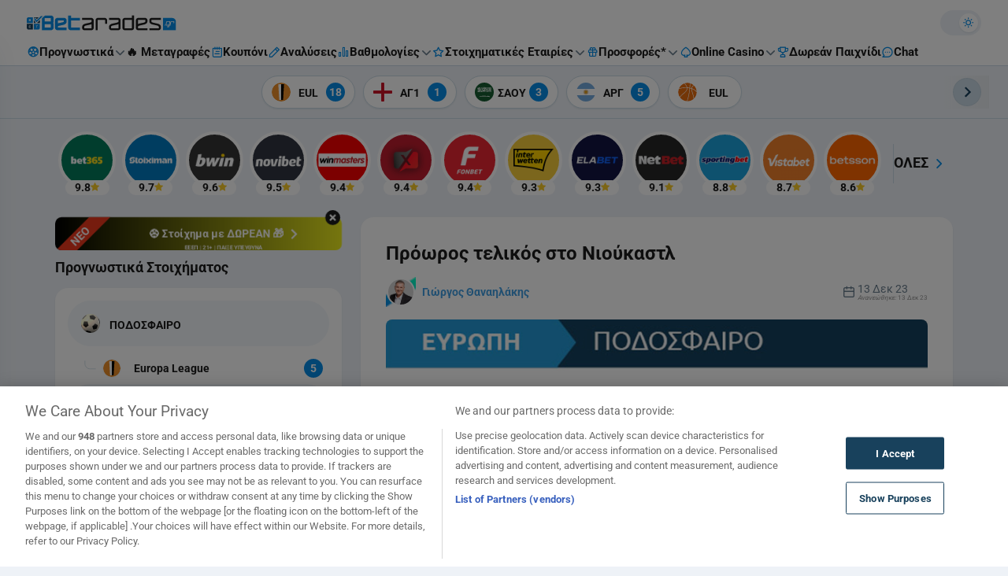

--- FILE ---
content_type: text/html; charset=UTF-8
request_url: https://www.betarades.gr/thanailakis-prognostika-13-12-prooros-telikos-sto-nioukastl/
body_size: 82181
content:

<!DOCTYPE html>
<html lang="el" data-theme-mode="light" class="light">
<head>
	<meta charset="UTF-8"><script type="text/javascript">(window.NREUM||(NREUM={})).init={privacy:{cookies_enabled:true},ajax:{deny_list:["bam.nr-data.net"]},feature_flags:["soft_nav"],distributed_tracing:{enabled:true}};(window.NREUM||(NREUM={})).loader_config={agentID:"1588637565",accountID:"362324",trustKey:"362324",xpid:"VwAFUlRXGwIFVFdSAgMPV1Q=",licenseKey:"50ee1859b3",applicationID:"1506052810",browserID:"1588637565"};;/*! For license information please see nr-loader-spa-1.308.0.min.js.LICENSE.txt */
(()=>{var e,t,r={384:(e,t,r)=>{"use strict";r.d(t,{NT:()=>a,US:()=>u,Zm:()=>o,bQ:()=>d,dV:()=>c,pV:()=>l});var n=r(6154),i=r(1863),s=r(1910);const a={beacon:"bam.nr-data.net",errorBeacon:"bam.nr-data.net"};function o(){return n.gm.NREUM||(n.gm.NREUM={}),void 0===n.gm.newrelic&&(n.gm.newrelic=n.gm.NREUM),n.gm.NREUM}function c(){let e=o();return e.o||(e.o={ST:n.gm.setTimeout,SI:n.gm.setImmediate||n.gm.setInterval,CT:n.gm.clearTimeout,XHR:n.gm.XMLHttpRequest,REQ:n.gm.Request,EV:n.gm.Event,PR:n.gm.Promise,MO:n.gm.MutationObserver,FETCH:n.gm.fetch,WS:n.gm.WebSocket},(0,s.i)(...Object.values(e.o))),e}function d(e,t){let r=o();r.initializedAgents??={},t.initializedAt={ms:(0,i.t)(),date:new Date},r.initializedAgents[e]=t}function u(e,t){o()[e]=t}function l(){return function(){let e=o();const t=e.info||{};e.info={beacon:a.beacon,errorBeacon:a.errorBeacon,...t}}(),function(){let e=o();const t=e.init||{};e.init={...t}}(),c(),function(){let e=o();const t=e.loader_config||{};e.loader_config={...t}}(),o()}},782:(e,t,r)=>{"use strict";r.d(t,{T:()=>n});const n=r(860).K7.pageViewTiming},860:(e,t,r)=>{"use strict";r.d(t,{$J:()=>u,K7:()=>c,P3:()=>d,XX:()=>i,Yy:()=>o,df:()=>s,qY:()=>n,v4:()=>a});const n="events",i="jserrors",s="browser/blobs",a="rum",o="browser/logs",c={ajax:"ajax",genericEvents:"generic_events",jserrors:i,logging:"logging",metrics:"metrics",pageAction:"page_action",pageViewEvent:"page_view_event",pageViewTiming:"page_view_timing",sessionReplay:"session_replay",sessionTrace:"session_trace",softNav:"soft_navigations",spa:"spa"},d={[c.pageViewEvent]:1,[c.pageViewTiming]:2,[c.metrics]:3,[c.jserrors]:4,[c.spa]:5,[c.ajax]:6,[c.sessionTrace]:7,[c.softNav]:8,[c.sessionReplay]:9,[c.logging]:10,[c.genericEvents]:11},u={[c.pageViewEvent]:a,[c.pageViewTiming]:n,[c.ajax]:n,[c.spa]:n,[c.softNav]:n,[c.metrics]:i,[c.jserrors]:i,[c.sessionTrace]:s,[c.sessionReplay]:s,[c.logging]:o,[c.genericEvents]:"ins"}},944:(e,t,r)=>{"use strict";r.d(t,{R:()=>i});var n=r(3241);function i(e,t){"function"==typeof console.debug&&(console.debug("New Relic Warning: https://github.com/newrelic/newrelic-browser-agent/blob/main/docs/warning-codes.md#".concat(e),t),(0,n.W)({agentIdentifier:null,drained:null,type:"data",name:"warn",feature:"warn",data:{code:e,secondary:t}}))}},993:(e,t,r)=>{"use strict";r.d(t,{A$:()=>s,ET:()=>a,TZ:()=>o,p_:()=>i});var n=r(860);const i={ERROR:"ERROR",WARN:"WARN",INFO:"INFO",DEBUG:"DEBUG",TRACE:"TRACE"},s={OFF:0,ERROR:1,WARN:2,INFO:3,DEBUG:4,TRACE:5},a="log",o=n.K7.logging},1541:(e,t,r)=>{"use strict";r.d(t,{U:()=>i,f:()=>n});const n={MFE:"MFE",BA:"BA"};function i(e,t){if(2!==t?.harvestEndpointVersion)return{};const r=t.agentRef.runtime.appMetadata.agents[0].entityGuid;return e?{"source.id":e.id,"source.name":e.name,"source.type":e.type,"parent.id":e.parent?.id||r,"parent.type":e.parent?.type||n.BA}:{"entity.guid":r,appId:t.agentRef.info.applicationID}}},1687:(e,t,r)=>{"use strict";r.d(t,{Ak:()=>d,Ze:()=>h,x3:()=>u});var n=r(3241),i=r(7836),s=r(3606),a=r(860),o=r(2646);const c={};function d(e,t){const r={staged:!1,priority:a.P3[t]||0};l(e),c[e].get(t)||c[e].set(t,r)}function u(e,t){e&&c[e]&&(c[e].get(t)&&c[e].delete(t),p(e,t,!1),c[e].size&&f(e))}function l(e){if(!e)throw new Error("agentIdentifier required");c[e]||(c[e]=new Map)}function h(e="",t="feature",r=!1){if(l(e),!e||!c[e].get(t)||r)return p(e,t);c[e].get(t).staged=!0,f(e)}function f(e){const t=Array.from(c[e]);t.every(([e,t])=>t.staged)&&(t.sort((e,t)=>e[1].priority-t[1].priority),t.forEach(([t])=>{c[e].delete(t),p(e,t)}))}function p(e,t,r=!0){const a=e?i.ee.get(e):i.ee,c=s.i.handlers;if(!a.aborted&&a.backlog&&c){if((0,n.W)({agentIdentifier:e,type:"lifecycle",name:"drain",feature:t}),r){const e=a.backlog[t],r=c[t];if(r){for(let t=0;e&&t<e.length;++t)g(e[t],r);Object.entries(r).forEach(([e,t])=>{Object.values(t||{}).forEach(t=>{t[0]?.on&&t[0]?.context()instanceof o.y&&t[0].on(e,t[1])})})}}a.isolatedBacklog||delete c[t],a.backlog[t]=null,a.emit("drain-"+t,[])}}function g(e,t){var r=e[1];Object.values(t[r]||{}).forEach(t=>{var r=e[0];if(t[0]===r){var n=t[1],i=e[3],s=e[2];n.apply(i,s)}})}},1738:(e,t,r)=>{"use strict";r.d(t,{U:()=>f,Y:()=>h});var n=r(3241),i=r(9908),s=r(1863),a=r(944),o=r(5701),c=r(3969),d=r(8362),u=r(860),l=r(4261);function h(e,t,r,s){const h=s||r;!h||h[e]&&h[e]!==d.d.prototype[e]||(h[e]=function(){(0,i.p)(c.xV,["API/"+e+"/called"],void 0,u.K7.metrics,r.ee),(0,n.W)({agentIdentifier:r.agentIdentifier,drained:!!o.B?.[r.agentIdentifier],type:"data",name:"api",feature:l.Pl+e,data:{}});try{return t.apply(this,arguments)}catch(e){(0,a.R)(23,e)}})}function f(e,t,r,n,a){const o=e.info;null===r?delete o.jsAttributes[t]:o.jsAttributes[t]=r,(a||null===r)&&(0,i.p)(l.Pl+n,[(0,s.t)(),t,r],void 0,"session",e.ee)}},1741:(e,t,r)=>{"use strict";r.d(t,{W:()=>s});var n=r(944),i=r(4261);class s{#e(e,...t){if(this[e]!==s.prototype[e])return this[e](...t);(0,n.R)(35,e)}addPageAction(e,t){return this.#e(i.hG,e,t)}register(e){return this.#e(i.eY,e)}recordCustomEvent(e,t){return this.#e(i.fF,e,t)}setPageViewName(e,t){return this.#e(i.Fw,e,t)}setCustomAttribute(e,t,r){return this.#e(i.cD,e,t,r)}noticeError(e,t){return this.#e(i.o5,e,t)}setUserId(e,t=!1){return this.#e(i.Dl,e,t)}setApplicationVersion(e){return this.#e(i.nb,e)}setErrorHandler(e){return this.#e(i.bt,e)}addRelease(e,t){return this.#e(i.k6,e,t)}log(e,t){return this.#e(i.$9,e,t)}start(){return this.#e(i.d3)}finished(e){return this.#e(i.BL,e)}recordReplay(){return this.#e(i.CH)}pauseReplay(){return this.#e(i.Tb)}addToTrace(e){return this.#e(i.U2,e)}setCurrentRouteName(e){return this.#e(i.PA,e)}interaction(e){return this.#e(i.dT,e)}wrapLogger(e,t,r){return this.#e(i.Wb,e,t,r)}measure(e,t){return this.#e(i.V1,e,t)}consent(e){return this.#e(i.Pv,e)}}},1863:(e,t,r)=>{"use strict";function n(){return Math.floor(performance.now())}r.d(t,{t:()=>n})},1910:(e,t,r)=>{"use strict";r.d(t,{i:()=>s});var n=r(944);const i=new Map;function s(...e){return e.every(e=>{if(i.has(e))return i.get(e);const t="function"==typeof e?e.toString():"",r=t.includes("[native code]"),s=t.includes("nrWrapper");return r||s||(0,n.R)(64,e?.name||t),i.set(e,r),r})}},2555:(e,t,r)=>{"use strict";r.d(t,{D:()=>o,f:()=>a});var n=r(384),i=r(8122);const s={beacon:n.NT.beacon,errorBeacon:n.NT.errorBeacon,licenseKey:void 0,applicationID:void 0,sa:void 0,queueTime:void 0,applicationTime:void 0,ttGuid:void 0,user:void 0,account:void 0,product:void 0,extra:void 0,jsAttributes:{},userAttributes:void 0,atts:void 0,transactionName:void 0,tNamePlain:void 0};function a(e){try{return!!e.licenseKey&&!!e.errorBeacon&&!!e.applicationID}catch(e){return!1}}const o=e=>(0,i.a)(e,s)},2614:(e,t,r)=>{"use strict";r.d(t,{BB:()=>a,H3:()=>n,g:()=>d,iL:()=>c,tS:()=>o,uh:()=>i,wk:()=>s});const n="NRBA",i="SESSION",s=144e5,a=18e5,o={STARTED:"session-started",PAUSE:"session-pause",RESET:"session-reset",RESUME:"session-resume",UPDATE:"session-update"},c={SAME_TAB:"same-tab",CROSS_TAB:"cross-tab"},d={OFF:0,FULL:1,ERROR:2}},2646:(e,t,r)=>{"use strict";r.d(t,{y:()=>n});class n{constructor(e){this.contextId=e}}},2843:(e,t,r)=>{"use strict";r.d(t,{G:()=>s,u:()=>i});var n=r(3878);function i(e,t=!1,r,i){(0,n.DD)("visibilitychange",function(){if(t)return void("hidden"===document.visibilityState&&e());e(document.visibilityState)},r,i)}function s(e,t,r){(0,n.sp)("pagehide",e,t,r)}},3241:(e,t,r)=>{"use strict";r.d(t,{W:()=>s});var n=r(6154);const i="newrelic";function s(e={}){try{n.gm.dispatchEvent(new CustomEvent(i,{detail:e}))}catch(e){}}},3304:(e,t,r)=>{"use strict";r.d(t,{A:()=>s});var n=r(7836);const i=()=>{const e=new WeakSet;return(t,r)=>{if("object"==typeof r&&null!==r){if(e.has(r))return;e.add(r)}return r}};function s(e){try{return JSON.stringify(e,i())??""}catch(e){try{n.ee.emit("internal-error",[e])}catch(e){}return""}}},3333:(e,t,r)=>{"use strict";r.d(t,{$v:()=>u,TZ:()=>n,Xh:()=>c,Zp:()=>i,kd:()=>d,mq:()=>o,nf:()=>a,qN:()=>s});const n=r(860).K7.genericEvents,i=["auxclick","click","copy","keydown","paste","scrollend"],s=["focus","blur"],a=4,o=1e3,c=2e3,d=["PageAction","UserAction","BrowserPerformance"],u={RESOURCES:"experimental.resources",REGISTER:"register"}},3434:(e,t,r)=>{"use strict";r.d(t,{Jt:()=>s,YM:()=>d});var n=r(7836),i=r(5607);const s="nr@original:".concat(i.W),a=50;var o=Object.prototype.hasOwnProperty,c=!1;function d(e,t){return e||(e=n.ee),r.inPlace=function(e,t,n,i,s){n||(n="");const a="-"===n.charAt(0);for(let o=0;o<t.length;o++){const c=t[o],d=e[c];l(d)||(e[c]=r(d,a?c+n:n,i,c,s))}},r.flag=s,r;function r(t,r,n,c,d){return l(t)?t:(r||(r=""),nrWrapper[s]=t,function(e,t,r){if(Object.defineProperty&&Object.keys)try{return Object.keys(e).forEach(function(r){Object.defineProperty(t,r,{get:function(){return e[r]},set:function(t){return e[r]=t,t}})}),t}catch(e){u([e],r)}for(var n in e)o.call(e,n)&&(t[n]=e[n])}(t,nrWrapper,e),nrWrapper);function nrWrapper(){var s,o,l,h;let f;try{o=this,s=[...arguments],l="function"==typeof n?n(s,o):n||{}}catch(t){u([t,"",[s,o,c],l],e)}i(r+"start",[s,o,c],l,d);const p=performance.now();let g;try{return h=t.apply(o,s),g=performance.now(),h}catch(e){throw g=performance.now(),i(r+"err",[s,o,e],l,d),f=e,f}finally{const e=g-p,t={start:p,end:g,duration:e,isLongTask:e>=a,methodName:c,thrownError:f};t.isLongTask&&i("long-task",[t,o],l,d),i(r+"end",[s,o,h],l,d)}}}function i(r,n,i,s){if(!c||t){var a=c;c=!0;try{e.emit(r,n,i,t,s)}catch(t){u([t,r,n,i],e)}c=a}}}function u(e,t){t||(t=n.ee);try{t.emit("internal-error",e)}catch(e){}}function l(e){return!(e&&"function"==typeof e&&e.apply&&!e[s])}},3606:(e,t,r)=>{"use strict";r.d(t,{i:()=>s});var n=r(9908);s.on=a;var i=s.handlers={};function s(e,t,r,s){a(s||n.d,i,e,t,r)}function a(e,t,r,i,s){s||(s="feature"),e||(e=n.d);var a=t[s]=t[s]||{};(a[r]=a[r]||[]).push([e,i])}},3738:(e,t,r)=>{"use strict";r.d(t,{He:()=>i,Kp:()=>o,Lc:()=>d,Rz:()=>u,TZ:()=>n,bD:()=>s,d3:()=>a,jx:()=>l,sl:()=>h,uP:()=>c});const n=r(860).K7.sessionTrace,i="bstResource",s="resource",a="-start",o="-end",c="fn"+a,d="fn"+o,u="pushState",l=1e3,h=3e4},3785:(e,t,r)=>{"use strict";r.d(t,{R:()=>c,b:()=>d});var n=r(9908),i=r(1863),s=r(860),a=r(3969),o=r(993);function c(e,t,r={},c=o.p_.INFO,d=!0,u,l=(0,i.t)()){(0,n.p)(a.xV,["API/logging/".concat(c.toLowerCase(),"/called")],void 0,s.K7.metrics,e),(0,n.p)(o.ET,[l,t,r,c,d,u],void 0,s.K7.logging,e)}function d(e){return"string"==typeof e&&Object.values(o.p_).some(t=>t===e.toUpperCase().trim())}},3878:(e,t,r)=>{"use strict";function n(e,t){return{capture:e,passive:!1,signal:t}}function i(e,t,r=!1,i){window.addEventListener(e,t,n(r,i))}function s(e,t,r=!1,i){document.addEventListener(e,t,n(r,i))}r.d(t,{DD:()=>s,jT:()=>n,sp:()=>i})},3962:(e,t,r)=>{"use strict";r.d(t,{AM:()=>a,O2:()=>l,OV:()=>s,Qu:()=>h,TZ:()=>c,ih:()=>f,pP:()=>o,t1:()=>u,tC:()=>i,wD:()=>d});var n=r(860);const i=["click","keydown","submit"],s="popstate",a="api",o="initialPageLoad",c=n.K7.softNav,d=5e3,u=500,l={INITIAL_PAGE_LOAD:"",ROUTE_CHANGE:1,UNSPECIFIED:2},h={INTERACTION:1,AJAX:2,CUSTOM_END:3,CUSTOM_TRACER:4},f={IP:"in progress",PF:"pending finish",FIN:"finished",CAN:"cancelled"}},3969:(e,t,r)=>{"use strict";r.d(t,{TZ:()=>n,XG:()=>o,rs:()=>i,xV:()=>a,z_:()=>s});const n=r(860).K7.metrics,i="sm",s="cm",a="storeSupportabilityMetrics",o="storeEventMetrics"},4234:(e,t,r)=>{"use strict";r.d(t,{W:()=>s});var n=r(7836),i=r(1687);class s{constructor(e,t){this.agentIdentifier=e,this.ee=n.ee.get(e),this.featureName=t,this.blocked=!1}deregisterDrain(){(0,i.x3)(this.agentIdentifier,this.featureName)}}},4261:(e,t,r)=>{"use strict";r.d(t,{$9:()=>u,BL:()=>c,CH:()=>p,Dl:()=>R,Fw:()=>w,PA:()=>v,Pl:()=>n,Pv:()=>A,Tb:()=>h,U2:()=>a,V1:()=>E,Wb:()=>T,bt:()=>y,cD:()=>b,d3:()=>x,dT:()=>d,eY:()=>g,fF:()=>f,hG:()=>s,hw:()=>i,k6:()=>o,nb:()=>m,o5:()=>l});const n="api-",i=n+"ixn-",s="addPageAction",a="addToTrace",o="addRelease",c="finished",d="interaction",u="log",l="noticeError",h="pauseReplay",f="recordCustomEvent",p="recordReplay",g="register",m="setApplicationVersion",v="setCurrentRouteName",b="setCustomAttribute",y="setErrorHandler",w="setPageViewName",R="setUserId",x="start",T="wrapLogger",E="measure",A="consent"},5205:(e,t,r)=>{"use strict";r.d(t,{j:()=>S});var n=r(384),i=r(1741);var s=r(2555),a=r(3333);const o=e=>{if(!e||"string"!=typeof e)return!1;try{document.createDocumentFragment().querySelector(e)}catch{return!1}return!0};var c=r(2614),d=r(944),u=r(8122);const l="[data-nr-mask]",h=e=>(0,u.a)(e,(()=>{const e={feature_flags:[],experimental:{allow_registered_children:!1,resources:!1},mask_selector:"*",block_selector:"[data-nr-block]",mask_input_options:{color:!1,date:!1,"datetime-local":!1,email:!1,month:!1,number:!1,range:!1,search:!1,tel:!1,text:!1,time:!1,url:!1,week:!1,textarea:!1,select:!1,password:!0}};return{ajax:{deny_list:void 0,block_internal:!0,enabled:!0,autoStart:!0},api:{get allow_registered_children(){return e.feature_flags.includes(a.$v.REGISTER)||e.experimental.allow_registered_children},set allow_registered_children(t){e.experimental.allow_registered_children=t},duplicate_registered_data:!1},browser_consent_mode:{enabled:!1},distributed_tracing:{enabled:void 0,exclude_newrelic_header:void 0,cors_use_newrelic_header:void 0,cors_use_tracecontext_headers:void 0,allowed_origins:void 0},get feature_flags(){return e.feature_flags},set feature_flags(t){e.feature_flags=t},generic_events:{enabled:!0,autoStart:!0},harvest:{interval:30},jserrors:{enabled:!0,autoStart:!0},logging:{enabled:!0,autoStart:!0},metrics:{enabled:!0,autoStart:!0},obfuscate:void 0,page_action:{enabled:!0},page_view_event:{enabled:!0,autoStart:!0},page_view_timing:{enabled:!0,autoStart:!0},performance:{capture_marks:!1,capture_measures:!1,capture_detail:!0,resources:{get enabled(){return e.feature_flags.includes(a.$v.RESOURCES)||e.experimental.resources},set enabled(t){e.experimental.resources=t},asset_types:[],first_party_domains:[],ignore_newrelic:!0}},privacy:{cookies_enabled:!0},proxy:{assets:void 0,beacon:void 0},session:{expiresMs:c.wk,inactiveMs:c.BB},session_replay:{autoStart:!0,enabled:!1,preload:!1,sampling_rate:10,error_sampling_rate:100,collect_fonts:!1,inline_images:!1,fix_stylesheets:!0,mask_all_inputs:!0,get mask_text_selector(){return e.mask_selector},set mask_text_selector(t){o(t)?e.mask_selector="".concat(t,",").concat(l):""===t||null===t?e.mask_selector=l:(0,d.R)(5,t)},get block_class(){return"nr-block"},get ignore_class(){return"nr-ignore"},get mask_text_class(){return"nr-mask"},get block_selector(){return e.block_selector},set block_selector(t){o(t)?e.block_selector+=",".concat(t):""!==t&&(0,d.R)(6,t)},get mask_input_options(){return e.mask_input_options},set mask_input_options(t){t&&"object"==typeof t?e.mask_input_options={...t,password:!0}:(0,d.R)(7,t)}},session_trace:{enabled:!0,autoStart:!0},soft_navigations:{enabled:!0,autoStart:!0},spa:{enabled:!0,autoStart:!0},ssl:void 0,user_actions:{enabled:!0,elementAttributes:["id","className","tagName","type"]}}})());var f=r(6154),p=r(9324);let g=0;const m={buildEnv:p.F3,distMethod:p.Xs,version:p.xv,originTime:f.WN},v={consented:!1},b={appMetadata:{},get consented(){return this.session?.state?.consent||v.consented},set consented(e){v.consented=e},customTransaction:void 0,denyList:void 0,disabled:!1,harvester:void 0,isolatedBacklog:!1,isRecording:!1,loaderType:void 0,maxBytes:3e4,obfuscator:void 0,onerror:void 0,ptid:void 0,releaseIds:{},session:void 0,timeKeeper:void 0,registeredEntities:[],jsAttributesMetadata:{bytes:0},get harvestCount(){return++g}},y=e=>{const t=(0,u.a)(e,b),r=Object.keys(m).reduce((e,t)=>(e[t]={value:m[t],writable:!1,configurable:!0,enumerable:!0},e),{});return Object.defineProperties(t,r)};var w=r(5701);const R=e=>{const t=e.startsWith("http");e+="/",r.p=t?e:"https://"+e};var x=r(7836),T=r(3241);const E={accountID:void 0,trustKey:void 0,agentID:void 0,licenseKey:void 0,applicationID:void 0,xpid:void 0},A=e=>(0,u.a)(e,E),_=new Set;function S(e,t={},r,a){let{init:o,info:c,loader_config:d,runtime:u={},exposed:l=!0}=t;if(!c){const e=(0,n.pV)();o=e.init,c=e.info,d=e.loader_config}e.init=h(o||{}),e.loader_config=A(d||{}),c.jsAttributes??={},f.bv&&(c.jsAttributes.isWorker=!0),e.info=(0,s.D)(c);const p=e.init,g=[c.beacon,c.errorBeacon];_.has(e.agentIdentifier)||(p.proxy.assets&&(R(p.proxy.assets),g.push(p.proxy.assets)),p.proxy.beacon&&g.push(p.proxy.beacon),e.beacons=[...g],function(e){const t=(0,n.pV)();Object.getOwnPropertyNames(i.W.prototype).forEach(r=>{const n=i.W.prototype[r];if("function"!=typeof n||"constructor"===n)return;let s=t[r];e[r]&&!1!==e.exposed&&"micro-agent"!==e.runtime?.loaderType&&(t[r]=(...t)=>{const n=e[r](...t);return s?s(...t):n})})}(e),(0,n.US)("activatedFeatures",w.B)),u.denyList=[...p.ajax.deny_list||[],...p.ajax.block_internal?g:[]],u.ptid=e.agentIdentifier,u.loaderType=r,e.runtime=y(u),_.has(e.agentIdentifier)||(e.ee=x.ee.get(e.agentIdentifier),e.exposed=l,(0,T.W)({agentIdentifier:e.agentIdentifier,drained:!!w.B?.[e.agentIdentifier],type:"lifecycle",name:"initialize",feature:void 0,data:e.config})),_.add(e.agentIdentifier)}},5270:(e,t,r)=>{"use strict";r.d(t,{Aw:()=>a,SR:()=>s,rF:()=>o});var n=r(384),i=r(7767);function s(e){return!!(0,n.dV)().o.MO&&(0,i.V)(e)&&!0===e?.session_trace.enabled}function a(e){return!0===e?.session_replay.preload&&s(e)}function o(e,t){try{if("string"==typeof t?.type){if("password"===t.type.toLowerCase())return"*".repeat(e?.length||0);if(void 0!==t?.dataset?.nrUnmask||t?.classList?.contains("nr-unmask"))return e}}catch(e){}return"string"==typeof e?e.replace(/[\S]/g,"*"):"*".repeat(e?.length||0)}},5289:(e,t,r)=>{"use strict";r.d(t,{GG:()=>a,Qr:()=>c,sB:()=>o});var n=r(3878),i=r(6389);function s(){return"undefined"==typeof document||"complete"===document.readyState}function a(e,t){if(s())return e();const r=(0,i.J)(e),a=setInterval(()=>{s()&&(clearInterval(a),r())},500);(0,n.sp)("load",r,t)}function o(e){if(s())return e();(0,n.DD)("DOMContentLoaded",e)}function c(e){if(s())return e();(0,n.sp)("popstate",e)}},5607:(e,t,r)=>{"use strict";r.d(t,{W:()=>n});const n=(0,r(9566).bz)()},5701:(e,t,r)=>{"use strict";r.d(t,{B:()=>s,t:()=>a});var n=r(3241);const i=new Set,s={};function a(e,t){const r=t.agentIdentifier;s[r]??={},e&&"object"==typeof e&&(i.has(r)||(t.ee.emit("rumresp",[e]),s[r]=e,i.add(r),(0,n.W)({agentIdentifier:r,loaded:!0,drained:!0,type:"lifecycle",name:"load",feature:void 0,data:e})))}},6154:(e,t,r)=>{"use strict";r.d(t,{OF:()=>d,RI:()=>i,WN:()=>h,bv:()=>s,eN:()=>f,gm:()=>a,lR:()=>l,m:()=>c,mw:()=>o,sb:()=>u});var n=r(1863);const i="undefined"!=typeof window&&!!window.document,s="undefined"!=typeof WorkerGlobalScope&&("undefined"!=typeof self&&self instanceof WorkerGlobalScope&&self.navigator instanceof WorkerNavigator||"undefined"!=typeof globalThis&&globalThis instanceof WorkerGlobalScope&&globalThis.navigator instanceof WorkerNavigator),a=i?window:"undefined"!=typeof WorkerGlobalScope&&("undefined"!=typeof self&&self instanceof WorkerGlobalScope&&self||"undefined"!=typeof globalThis&&globalThis instanceof WorkerGlobalScope&&globalThis),o=Boolean("hidden"===a?.document?.visibilityState),c=""+a?.location,d=/iPad|iPhone|iPod/.test(a.navigator?.userAgent),u=d&&"undefined"==typeof SharedWorker,l=(()=>{const e=a.navigator?.userAgent?.match(/Firefox[/\s](\d+\.\d+)/);return Array.isArray(e)&&e.length>=2?+e[1]:0})(),h=Date.now()-(0,n.t)(),f=()=>"undefined"!=typeof PerformanceNavigationTiming&&a?.performance?.getEntriesByType("navigation")?.[0]?.responseStart},6344:(e,t,r)=>{"use strict";r.d(t,{BB:()=>u,Qb:()=>l,TZ:()=>i,Ug:()=>a,Vh:()=>s,_s:()=>o,bc:()=>d,yP:()=>c});var n=r(2614);const i=r(860).K7.sessionReplay,s="errorDuringReplay",a=.12,o={DomContentLoaded:0,Load:1,FullSnapshot:2,IncrementalSnapshot:3,Meta:4,Custom:5},c={[n.g.ERROR]:15e3,[n.g.FULL]:3e5,[n.g.OFF]:0},d={RESET:{message:"Session was reset",sm:"Reset"},IMPORT:{message:"Recorder failed to import",sm:"Import"},TOO_MANY:{message:"429: Too Many Requests",sm:"Too-Many"},TOO_BIG:{message:"Payload was too large",sm:"Too-Big"},CROSS_TAB:{message:"Session Entity was set to OFF on another tab",sm:"Cross-Tab"},ENTITLEMENTS:{message:"Session Replay is not allowed and will not be started",sm:"Entitlement"}},u=5e3,l={API:"api",RESUME:"resume",SWITCH_TO_FULL:"switchToFull",INITIALIZE:"initialize",PRELOAD:"preload"}},6389:(e,t,r)=>{"use strict";function n(e,t=500,r={}){const n=r?.leading||!1;let i;return(...r)=>{n&&void 0===i&&(e.apply(this,r),i=setTimeout(()=>{i=clearTimeout(i)},t)),n||(clearTimeout(i),i=setTimeout(()=>{e.apply(this,r)},t))}}function i(e){let t=!1;return(...r)=>{t||(t=!0,e.apply(this,r))}}r.d(t,{J:()=>i,s:()=>n})},6630:(e,t,r)=>{"use strict";r.d(t,{T:()=>n});const n=r(860).K7.pageViewEvent},6774:(e,t,r)=>{"use strict";r.d(t,{T:()=>n});const n=r(860).K7.jserrors},7295:(e,t,r)=>{"use strict";r.d(t,{Xv:()=>a,gX:()=>i,iW:()=>s});var n=[];function i(e){if(!e||s(e))return!1;if(0===n.length)return!0;if("*"===n[0].hostname)return!1;for(var t=0;t<n.length;t++){var r=n[t];if(r.hostname.test(e.hostname)&&r.pathname.test(e.pathname))return!1}return!0}function s(e){return void 0===e.hostname}function a(e){if(n=[],e&&e.length)for(var t=0;t<e.length;t++){let r=e[t];if(!r)continue;if("*"===r)return void(n=[{hostname:"*"}]);0===r.indexOf("http://")?r=r.substring(7):0===r.indexOf("https://")&&(r=r.substring(8));const i=r.indexOf("/");let s,a;i>0?(s=r.substring(0,i),a=r.substring(i)):(s=r,a="*");let[c]=s.split(":");n.push({hostname:o(c),pathname:o(a,!0)})}}function o(e,t=!1){const r=e.replace(/[.+?^${}()|[\]\\]/g,e=>"\\"+e).replace(/\*/g,".*?");return new RegExp((t?"^":"")+r+"$")}},7485:(e,t,r)=>{"use strict";r.d(t,{D:()=>i});var n=r(6154);function i(e){if(0===(e||"").indexOf("data:"))return{protocol:"data"};try{const t=new URL(e,location.href),r={port:t.port,hostname:t.hostname,pathname:t.pathname,search:t.search,protocol:t.protocol.slice(0,t.protocol.indexOf(":")),sameOrigin:t.protocol===n.gm?.location?.protocol&&t.host===n.gm?.location?.host};return r.port&&""!==r.port||("http:"===t.protocol&&(r.port="80"),"https:"===t.protocol&&(r.port="443")),r.pathname&&""!==r.pathname?r.pathname.startsWith("/")||(r.pathname="/".concat(r.pathname)):r.pathname="/",r}catch(e){return{}}}},7699:(e,t,r)=>{"use strict";r.d(t,{It:()=>s,KC:()=>o,No:()=>i,qh:()=>a});var n=r(860);const i=16e3,s=1e6,a="SESSION_ERROR",o={[n.K7.logging]:!0,[n.K7.genericEvents]:!1,[n.K7.jserrors]:!1,[n.K7.ajax]:!1}},7767:(e,t,r)=>{"use strict";r.d(t,{V:()=>i});var n=r(6154);const i=e=>n.RI&&!0===e?.privacy.cookies_enabled},7836:(e,t,r)=>{"use strict";r.d(t,{P:()=>o,ee:()=>c});var n=r(384),i=r(8990),s=r(2646),a=r(5607);const o="nr@context:".concat(a.W),c=function e(t,r){var n={},a={},u={},l=!1;try{l=16===r.length&&d.initializedAgents?.[r]?.runtime.isolatedBacklog}catch(e){}var h={on:p,addEventListener:p,removeEventListener:function(e,t){var r=n[e];if(!r)return;for(var i=0;i<r.length;i++)r[i]===t&&r.splice(i,1)},emit:function(e,r,n,i,s){!1!==s&&(s=!0);if(c.aborted&&!i)return;t&&s&&t.emit(e,r,n);var o=f(n);g(e).forEach(e=>{e.apply(o,r)});var d=v()[a[e]];d&&d.push([h,e,r,o]);return o},get:m,listeners:g,context:f,buffer:function(e,t){const r=v();if(t=t||"feature",h.aborted)return;Object.entries(e||{}).forEach(([e,n])=>{a[n]=t,t in r||(r[t]=[])})},abort:function(){h._aborted=!0,Object.keys(h.backlog).forEach(e=>{delete h.backlog[e]})},isBuffering:function(e){return!!v()[a[e]]},debugId:r,backlog:l?{}:t&&"object"==typeof t.backlog?t.backlog:{},isolatedBacklog:l};return Object.defineProperty(h,"aborted",{get:()=>{let e=h._aborted||!1;return e||(t&&(e=t.aborted),e)}}),h;function f(e){return e&&e instanceof s.y?e:e?(0,i.I)(e,o,()=>new s.y(o)):new s.y(o)}function p(e,t){n[e]=g(e).concat(t)}function g(e){return n[e]||[]}function m(t){return u[t]=u[t]||e(h,t)}function v(){return h.backlog}}(void 0,"globalEE"),d=(0,n.Zm)();d.ee||(d.ee=c)},8122:(e,t,r)=>{"use strict";r.d(t,{a:()=>i});var n=r(944);function i(e,t){try{if(!e||"object"!=typeof e)return(0,n.R)(3);if(!t||"object"!=typeof t)return(0,n.R)(4);const r=Object.create(Object.getPrototypeOf(t),Object.getOwnPropertyDescriptors(t)),s=0===Object.keys(r).length?e:r;for(let a in s)if(void 0!==e[a])try{if(null===e[a]){r[a]=null;continue}Array.isArray(e[a])&&Array.isArray(t[a])?r[a]=Array.from(new Set([...e[a],...t[a]])):"object"==typeof e[a]&&"object"==typeof t[a]?r[a]=i(e[a],t[a]):r[a]=e[a]}catch(e){r[a]||(0,n.R)(1,e)}return r}catch(e){(0,n.R)(2,e)}}},8139:(e,t,r)=>{"use strict";r.d(t,{u:()=>h});var n=r(7836),i=r(3434),s=r(8990),a=r(6154);const o={},c=a.gm.XMLHttpRequest,d="addEventListener",u="removeEventListener",l="nr@wrapped:".concat(n.P);function h(e){var t=function(e){return(e||n.ee).get("events")}(e);if(o[t.debugId]++)return t;o[t.debugId]=1;var r=(0,i.YM)(t,!0);function h(e){r.inPlace(e,[d,u],"-",p)}function p(e,t){return e[1]}return"getPrototypeOf"in Object&&(a.RI&&f(document,h),c&&f(c.prototype,h),f(a.gm,h)),t.on(d+"-start",function(e,t){var n=e[1];if(null!==n&&("function"==typeof n||"object"==typeof n)&&"newrelic"!==e[0]){var i=(0,s.I)(n,l,function(){var e={object:function(){if("function"!=typeof n.handleEvent)return;return n.handleEvent.apply(n,arguments)},function:n}[typeof n];return e?r(e,"fn-",null,e.name||"anonymous"):n});this.wrapped=e[1]=i}}),t.on(u+"-start",function(e){e[1]=this.wrapped||e[1]}),t}function f(e,t,...r){let n=e;for(;"object"==typeof n&&!Object.prototype.hasOwnProperty.call(n,d);)n=Object.getPrototypeOf(n);n&&t(n,...r)}},8362:(e,t,r)=>{"use strict";r.d(t,{d:()=>s});var n=r(9566),i=r(1741);class s extends i.W{agentIdentifier=(0,n.LA)(16)}},8374:(e,t,r)=>{r.nc=(()=>{try{return document?.currentScript?.nonce}catch(e){}return""})()},8990:(e,t,r)=>{"use strict";r.d(t,{I:()=>i});var n=Object.prototype.hasOwnProperty;function i(e,t,r){if(n.call(e,t))return e[t];var i=r();if(Object.defineProperty&&Object.keys)try{return Object.defineProperty(e,t,{value:i,writable:!0,enumerable:!1}),i}catch(e){}return e[t]=i,i}},9119:(e,t,r)=>{"use strict";r.d(t,{L:()=>s});var n=/([^?#]*)[^#]*(#[^?]*|$).*/,i=/([^?#]*)().*/;function s(e,t){return e?e.replace(t?n:i,"$1$2"):e}},9300:(e,t,r)=>{"use strict";r.d(t,{T:()=>n});const n=r(860).K7.ajax},9324:(e,t,r)=>{"use strict";r.d(t,{AJ:()=>a,F3:()=>i,Xs:()=>s,Yq:()=>o,xv:()=>n});const n="1.308.0",i="PROD",s="CDN",a="@newrelic/rrweb",o="1.0.1"},9566:(e,t,r)=>{"use strict";r.d(t,{LA:()=>o,ZF:()=>c,bz:()=>a,el:()=>d});var n=r(6154);const i="xxxxxxxx-xxxx-4xxx-yxxx-xxxxxxxxxxxx";function s(e,t){return e?15&e[t]:16*Math.random()|0}function a(){const e=n.gm?.crypto||n.gm?.msCrypto;let t,r=0;return e&&e.getRandomValues&&(t=e.getRandomValues(new Uint8Array(30))),i.split("").map(e=>"x"===e?s(t,r++).toString(16):"y"===e?(3&s()|8).toString(16):e).join("")}function o(e){const t=n.gm?.crypto||n.gm?.msCrypto;let r,i=0;t&&t.getRandomValues&&(r=t.getRandomValues(new Uint8Array(e)));const a=[];for(var o=0;o<e;o++)a.push(s(r,i++).toString(16));return a.join("")}function c(){return o(16)}function d(){return o(32)}},9908:(e,t,r)=>{"use strict";r.d(t,{d:()=>n,p:()=>i});var n=r(7836).ee.get("handle");function i(e,t,r,i,s){s?(s.buffer([e],i),s.emit(e,t,r)):(n.buffer([e],i),n.emit(e,t,r))}}},n={};function i(e){var t=n[e];if(void 0!==t)return t.exports;var s=n[e]={exports:{}};return r[e](s,s.exports,i),s.exports}i.m=r,i.d=(e,t)=>{for(var r in t)i.o(t,r)&&!i.o(e,r)&&Object.defineProperty(e,r,{enumerable:!0,get:t[r]})},i.f={},i.e=e=>Promise.all(Object.keys(i.f).reduce((t,r)=>(i.f[r](e,t),t),[])),i.u=e=>({212:"nr-spa-compressor",249:"nr-spa-recorder",478:"nr-spa"}[e]+"-1.308.0.min.js"),i.o=(e,t)=>Object.prototype.hasOwnProperty.call(e,t),e={},t="NRBA-1.308.0.PROD:",i.l=(r,n,s,a)=>{if(e[r])e[r].push(n);else{var o,c;if(void 0!==s)for(var d=document.getElementsByTagName("script"),u=0;u<d.length;u++){var l=d[u];if(l.getAttribute("src")==r||l.getAttribute("data-webpack")==t+s){o=l;break}}if(!o){c=!0;var h={478:"sha512-RSfSVnmHk59T/uIPbdSE0LPeqcEdF4/+XhfJdBuccH5rYMOEZDhFdtnh6X6nJk7hGpzHd9Ujhsy7lZEz/ORYCQ==",249:"sha512-ehJXhmntm85NSqW4MkhfQqmeKFulra3klDyY0OPDUE+sQ3GokHlPh1pmAzuNy//3j4ac6lzIbmXLvGQBMYmrkg==",212:"sha512-B9h4CR46ndKRgMBcK+j67uSR2RCnJfGefU+A7FrgR/k42ovXy5x/MAVFiSvFxuVeEk/pNLgvYGMp1cBSK/G6Fg=="};(o=document.createElement("script")).charset="utf-8",i.nc&&o.setAttribute("nonce",i.nc),o.setAttribute("data-webpack",t+s),o.src=r,0!==o.src.indexOf(window.location.origin+"/")&&(o.crossOrigin="anonymous"),h[a]&&(o.integrity=h[a])}e[r]=[n];var f=(t,n)=>{o.onerror=o.onload=null,clearTimeout(p);var i=e[r];if(delete e[r],o.parentNode&&o.parentNode.removeChild(o),i&&i.forEach(e=>e(n)),t)return t(n)},p=setTimeout(f.bind(null,void 0,{type:"timeout",target:o}),12e4);o.onerror=f.bind(null,o.onerror),o.onload=f.bind(null,o.onload),c&&document.head.appendChild(o)}},i.r=e=>{"undefined"!=typeof Symbol&&Symbol.toStringTag&&Object.defineProperty(e,Symbol.toStringTag,{value:"Module"}),Object.defineProperty(e,"__esModule",{value:!0})},i.p="https://js-agent.newrelic.com/",(()=>{var e={38:0,788:0};i.f.j=(t,r)=>{var n=i.o(e,t)?e[t]:void 0;if(0!==n)if(n)r.push(n[2]);else{var s=new Promise((r,i)=>n=e[t]=[r,i]);r.push(n[2]=s);var a=i.p+i.u(t),o=new Error;i.l(a,r=>{if(i.o(e,t)&&(0!==(n=e[t])&&(e[t]=void 0),n)){var s=r&&("load"===r.type?"missing":r.type),a=r&&r.target&&r.target.src;o.message="Loading chunk "+t+" failed: ("+s+": "+a+")",o.name="ChunkLoadError",o.type=s,o.request=a,n[1](o)}},"chunk-"+t,t)}};var t=(t,r)=>{var n,s,[a,o,c]=r,d=0;if(a.some(t=>0!==e[t])){for(n in o)i.o(o,n)&&(i.m[n]=o[n]);if(c)c(i)}for(t&&t(r);d<a.length;d++)s=a[d],i.o(e,s)&&e[s]&&e[s][0](),e[s]=0},r=self["webpackChunk:NRBA-1.308.0.PROD"]=self["webpackChunk:NRBA-1.308.0.PROD"]||[];r.forEach(t.bind(null,0)),r.push=t.bind(null,r.push.bind(r))})(),(()=>{"use strict";i(8374);var e=i(8362),t=i(860);const r=Object.values(t.K7);var n=i(5205);var s=i(9908),a=i(1863),o=i(4261),c=i(1738);var d=i(1687),u=i(4234),l=i(5289),h=i(6154),f=i(944),p=i(5270),g=i(7767),m=i(6389),v=i(7699);class b extends u.W{constructor(e,t){super(e.agentIdentifier,t),this.agentRef=e,this.abortHandler=void 0,this.featAggregate=void 0,this.loadedSuccessfully=void 0,this.onAggregateImported=new Promise(e=>{this.loadedSuccessfully=e}),this.deferred=Promise.resolve(),!1===e.init[this.featureName].autoStart?this.deferred=new Promise((t,r)=>{this.ee.on("manual-start-all",(0,m.J)(()=>{(0,d.Ak)(e.agentIdentifier,this.featureName),t()}))}):(0,d.Ak)(e.agentIdentifier,t)}importAggregator(e,t,r={}){if(this.featAggregate)return;const n=async()=>{let n;await this.deferred;try{if((0,g.V)(e.init)){const{setupAgentSession:t}=await i.e(478).then(i.bind(i,8766));n=t(e)}}catch(e){(0,f.R)(20,e),this.ee.emit("internal-error",[e]),(0,s.p)(v.qh,[e],void 0,this.featureName,this.ee)}try{if(!this.#t(this.featureName,n,e.init))return(0,d.Ze)(this.agentIdentifier,this.featureName),void this.loadedSuccessfully(!1);const{Aggregate:i}=await t();this.featAggregate=new i(e,r),e.runtime.harvester.initializedAggregates.push(this.featAggregate),this.loadedSuccessfully(!0)}catch(e){(0,f.R)(34,e),this.abortHandler?.(),(0,d.Ze)(this.agentIdentifier,this.featureName,!0),this.loadedSuccessfully(!1),this.ee&&this.ee.abort()}};h.RI?(0,l.GG)(()=>n(),!0):n()}#t(e,r,n){if(this.blocked)return!1;switch(e){case t.K7.sessionReplay:return(0,p.SR)(n)&&!!r;case t.K7.sessionTrace:return!!r;default:return!0}}}var y=i(6630),w=i(2614),R=i(3241);class x extends b{static featureName=y.T;constructor(e){var t;super(e,y.T),this.setupInspectionEvents(e.agentIdentifier),t=e,(0,c.Y)(o.Fw,function(e,r){"string"==typeof e&&("/"!==e.charAt(0)&&(e="/"+e),t.runtime.customTransaction=(r||"http://custom.transaction")+e,(0,s.p)(o.Pl+o.Fw,[(0,a.t)()],void 0,void 0,t.ee))},t),this.importAggregator(e,()=>i.e(478).then(i.bind(i,2467)))}setupInspectionEvents(e){const t=(t,r)=>{t&&(0,R.W)({agentIdentifier:e,timeStamp:t.timeStamp,loaded:"complete"===t.target.readyState,type:"window",name:r,data:t.target.location+""})};(0,l.sB)(e=>{t(e,"DOMContentLoaded")}),(0,l.GG)(e=>{t(e,"load")}),(0,l.Qr)(e=>{t(e,"navigate")}),this.ee.on(w.tS.UPDATE,(t,r)=>{(0,R.W)({agentIdentifier:e,type:"lifecycle",name:"session",data:r})})}}var T=i(384);class E extends e.d{constructor(e){var t;(super(),h.gm)?(this.features={},(0,T.bQ)(this.agentIdentifier,this),this.desiredFeatures=new Set(e.features||[]),this.desiredFeatures.add(x),(0,n.j)(this,e,e.loaderType||"agent"),t=this,(0,c.Y)(o.cD,function(e,r,n=!1){if("string"==typeof e){if(["string","number","boolean"].includes(typeof r)||null===r)return(0,c.U)(t,e,r,o.cD,n);(0,f.R)(40,typeof r)}else(0,f.R)(39,typeof e)},t),function(e){(0,c.Y)(o.Dl,function(t,r=!1){if("string"!=typeof t&&null!==t)return void(0,f.R)(41,typeof t);const n=e.info.jsAttributes["enduser.id"];r&&null!=n&&n!==t?(0,s.p)(o.Pl+"setUserIdAndResetSession",[t],void 0,"session",e.ee):(0,c.U)(e,"enduser.id",t,o.Dl,!0)},e)}(this),function(e){(0,c.Y)(o.nb,function(t){if("string"==typeof t||null===t)return(0,c.U)(e,"application.version",t,o.nb,!1);(0,f.R)(42,typeof t)},e)}(this),function(e){(0,c.Y)(o.d3,function(){e.ee.emit("manual-start-all")},e)}(this),function(e){(0,c.Y)(o.Pv,function(t=!0){if("boolean"==typeof t){if((0,s.p)(o.Pl+o.Pv,[t],void 0,"session",e.ee),e.runtime.consented=t,t){const t=e.features.page_view_event;t.onAggregateImported.then(e=>{const r=t.featAggregate;e&&!r.sentRum&&r.sendRum()})}}else(0,f.R)(65,typeof t)},e)}(this),this.run()):(0,f.R)(21)}get config(){return{info:this.info,init:this.init,loader_config:this.loader_config,runtime:this.runtime}}get api(){return this}run(){try{const e=function(e){const t={};return r.forEach(r=>{t[r]=!!e[r]?.enabled}),t}(this.init),n=[...this.desiredFeatures];n.sort((e,r)=>t.P3[e.featureName]-t.P3[r.featureName]),n.forEach(r=>{if(!e[r.featureName]&&r.featureName!==t.K7.pageViewEvent)return;if(r.featureName===t.K7.spa)return void(0,f.R)(67);const n=function(e){switch(e){case t.K7.ajax:return[t.K7.jserrors];case t.K7.sessionTrace:return[t.K7.ajax,t.K7.pageViewEvent];case t.K7.sessionReplay:return[t.K7.sessionTrace];case t.K7.pageViewTiming:return[t.K7.pageViewEvent];default:return[]}}(r.featureName).filter(e=>!(e in this.features));n.length>0&&(0,f.R)(36,{targetFeature:r.featureName,missingDependencies:n}),this.features[r.featureName]=new r(this)})}catch(e){(0,f.R)(22,e);for(const e in this.features)this.features[e].abortHandler?.();const t=(0,T.Zm)();delete t.initializedAgents[this.agentIdentifier]?.features,delete this.sharedAggregator;return t.ee.get(this.agentIdentifier).abort(),!1}}}var A=i(2843),_=i(782);class S extends b{static featureName=_.T;constructor(e){super(e,_.T),h.RI&&((0,A.u)(()=>(0,s.p)("docHidden",[(0,a.t)()],void 0,_.T,this.ee),!0),(0,A.G)(()=>(0,s.p)("winPagehide",[(0,a.t)()],void 0,_.T,this.ee)),this.importAggregator(e,()=>i.e(478).then(i.bind(i,9917))))}}var O=i(3969);class I extends b{static featureName=O.TZ;constructor(e){super(e,O.TZ),h.RI&&document.addEventListener("securitypolicyviolation",e=>{(0,s.p)(O.xV,["Generic/CSPViolation/Detected"],void 0,this.featureName,this.ee)}),this.importAggregator(e,()=>i.e(478).then(i.bind(i,6555)))}}var N=i(6774),P=i(3878),k=i(3304);class D{constructor(e,t,r,n,i){this.name="UncaughtError",this.message="string"==typeof e?e:(0,k.A)(e),this.sourceURL=t,this.line=r,this.column=n,this.__newrelic=i}}function C(e){return M(e)?e:new D(void 0!==e?.message?e.message:e,e?.filename||e?.sourceURL,e?.lineno||e?.line,e?.colno||e?.col,e?.__newrelic,e?.cause)}function j(e){const t="Unhandled Promise Rejection: ";if(!e?.reason)return;if(M(e.reason)){try{e.reason.message.startsWith(t)||(e.reason.message=t+e.reason.message)}catch(e){}return C(e.reason)}const r=C(e.reason);return(r.message||"").startsWith(t)||(r.message=t+r.message),r}function L(e){if(e.error instanceof SyntaxError&&!/:\d+$/.test(e.error.stack?.trim())){const t=new D(e.message,e.filename,e.lineno,e.colno,e.error.__newrelic,e.cause);return t.name=SyntaxError.name,t}return M(e.error)?e.error:C(e)}function M(e){return e instanceof Error&&!!e.stack}function H(e,r,n,i,o=(0,a.t)()){"string"==typeof e&&(e=new Error(e)),(0,s.p)("err",[e,o,!1,r,n.runtime.isRecording,void 0,i],void 0,t.K7.jserrors,n.ee),(0,s.p)("uaErr",[],void 0,t.K7.genericEvents,n.ee)}var B=i(1541),K=i(993),W=i(3785);function U(e,{customAttributes:t={},level:r=K.p_.INFO}={},n,i,s=(0,a.t)()){(0,W.R)(n.ee,e,t,r,!1,i,s)}function F(e,r,n,i,c=(0,a.t)()){(0,s.p)(o.Pl+o.hG,[c,e,r,i],void 0,t.K7.genericEvents,n.ee)}function V(e,r,n,i,c=(0,a.t)()){const{start:d,end:u,customAttributes:l}=r||{},h={customAttributes:l||{}};if("object"!=typeof h.customAttributes||"string"!=typeof e||0===e.length)return void(0,f.R)(57);const p=(e,t)=>null==e?t:"number"==typeof e?e:e instanceof PerformanceMark?e.startTime:Number.NaN;if(h.start=p(d,0),h.end=p(u,c),Number.isNaN(h.start)||Number.isNaN(h.end))(0,f.R)(57);else{if(h.duration=h.end-h.start,!(h.duration<0))return(0,s.p)(o.Pl+o.V1,[h,e,i],void 0,t.K7.genericEvents,n.ee),h;(0,f.R)(58)}}function G(e,r={},n,i,c=(0,a.t)()){(0,s.p)(o.Pl+o.fF,[c,e,r,i],void 0,t.K7.genericEvents,n.ee)}function z(e){(0,c.Y)(o.eY,function(t){return Y(e,t)},e)}function Y(e,r,n){(0,f.R)(54,"newrelic.register"),r||={},r.type=B.f.MFE,r.licenseKey||=e.info.licenseKey,r.blocked=!1,r.parent=n||{},Array.isArray(r.tags)||(r.tags=[]);const i={};r.tags.forEach(e=>{"name"!==e&&"id"!==e&&(i["source.".concat(e)]=!0)}),r.isolated??=!0;let o=()=>{};const c=e.runtime.registeredEntities;if(!r.isolated){const e=c.find(({metadata:{target:{id:e}}})=>e===r.id&&!r.isolated);if(e)return e}const d=e=>{r.blocked=!0,o=e};function u(e){return"string"==typeof e&&!!e.trim()&&e.trim().length<501||"number"==typeof e}e.init.api.allow_registered_children||d((0,m.J)(()=>(0,f.R)(55))),u(r.id)&&u(r.name)||d((0,m.J)(()=>(0,f.R)(48,r)));const l={addPageAction:(t,n={})=>g(F,[t,{...i,...n},e],r),deregister:()=>{d((0,m.J)(()=>(0,f.R)(68)))},log:(t,n={})=>g(U,[t,{...n,customAttributes:{...i,...n.customAttributes||{}}},e],r),measure:(t,n={})=>g(V,[t,{...n,customAttributes:{...i,...n.customAttributes||{}}},e],r),noticeError:(t,n={})=>g(H,[t,{...i,...n},e],r),register:(t={})=>g(Y,[e,t],l.metadata.target),recordCustomEvent:(t,n={})=>g(G,[t,{...i,...n},e],r),setApplicationVersion:e=>p("application.version",e),setCustomAttribute:(e,t)=>p(e,t),setUserId:e=>p("enduser.id",e),metadata:{customAttributes:i,target:r}},h=()=>(r.blocked&&o(),r.blocked);h()||c.push(l);const p=(e,t)=>{h()||(i[e]=t)},g=(r,n,i)=>{if(h())return;const o=(0,a.t)();(0,s.p)(O.xV,["API/register/".concat(r.name,"/called")],void 0,t.K7.metrics,e.ee);try{if(e.init.api.duplicate_registered_data&&"register"!==r.name){let e=n;if(n[1]instanceof Object){const t={"child.id":i.id,"child.type":i.type};e="customAttributes"in n[1]?[n[0],{...n[1],customAttributes:{...n[1].customAttributes,...t}},...n.slice(2)]:[n[0],{...n[1],...t},...n.slice(2)]}r(...e,void 0,o)}return r(...n,i,o)}catch(e){(0,f.R)(50,e)}};return l}class Z extends b{static featureName=N.T;constructor(e){var t;super(e,N.T),t=e,(0,c.Y)(o.o5,(e,r)=>H(e,r,t),t),function(e){(0,c.Y)(o.bt,function(t){e.runtime.onerror=t},e)}(e),function(e){let t=0;(0,c.Y)(o.k6,function(e,r){++t>10||(this.runtime.releaseIds[e.slice(-200)]=(""+r).slice(-200))},e)}(e),z(e);try{this.removeOnAbort=new AbortController}catch(e){}this.ee.on("internal-error",(t,r)=>{this.abortHandler&&(0,s.p)("ierr",[C(t),(0,a.t)(),!0,{},e.runtime.isRecording,r],void 0,this.featureName,this.ee)}),h.gm.addEventListener("unhandledrejection",t=>{this.abortHandler&&(0,s.p)("err",[j(t),(0,a.t)(),!1,{unhandledPromiseRejection:1},e.runtime.isRecording],void 0,this.featureName,this.ee)},(0,P.jT)(!1,this.removeOnAbort?.signal)),h.gm.addEventListener("error",t=>{this.abortHandler&&(0,s.p)("err",[L(t),(0,a.t)(),!1,{},e.runtime.isRecording],void 0,this.featureName,this.ee)},(0,P.jT)(!1,this.removeOnAbort?.signal)),this.abortHandler=this.#r,this.importAggregator(e,()=>i.e(478).then(i.bind(i,2176)))}#r(){this.removeOnAbort?.abort(),this.abortHandler=void 0}}var q=i(8990);let X=1;function J(e){const t=typeof e;return!e||"object"!==t&&"function"!==t?-1:e===h.gm?0:(0,q.I)(e,"nr@id",function(){return X++})}function Q(e){if("string"==typeof e&&e.length)return e.length;if("object"==typeof e){if("undefined"!=typeof ArrayBuffer&&e instanceof ArrayBuffer&&e.byteLength)return e.byteLength;if("undefined"!=typeof Blob&&e instanceof Blob&&e.size)return e.size;if(!("undefined"!=typeof FormData&&e instanceof FormData))try{return(0,k.A)(e).length}catch(e){return}}}var ee=i(8139),te=i(7836),re=i(3434);const ne={},ie=["open","send"];function se(e){var t=e||te.ee;const r=function(e){return(e||te.ee).get("xhr")}(t);if(void 0===h.gm.XMLHttpRequest)return r;if(ne[r.debugId]++)return r;ne[r.debugId]=1,(0,ee.u)(t);var n=(0,re.YM)(r),i=h.gm.XMLHttpRequest,s=h.gm.MutationObserver,a=h.gm.Promise,o=h.gm.setInterval,c="readystatechange",d=["onload","onerror","onabort","onloadstart","onloadend","onprogress","ontimeout"],u=[],l=h.gm.XMLHttpRequest=function(e){const t=new i(e),s=r.context(t);try{r.emit("new-xhr",[t],s),t.addEventListener(c,(a=s,function(){var e=this;e.readyState>3&&!a.resolved&&(a.resolved=!0,r.emit("xhr-resolved",[],e)),n.inPlace(e,d,"fn-",y)}),(0,P.jT)(!1))}catch(e){(0,f.R)(15,e);try{r.emit("internal-error",[e])}catch(e){}}var a;return t};function p(e,t){n.inPlace(t,["onreadystatechange"],"fn-",y)}if(function(e,t){for(var r in e)t[r]=e[r]}(i,l),l.prototype=i.prototype,n.inPlace(l.prototype,ie,"-xhr-",y),r.on("send-xhr-start",function(e,t){p(e,t),function(e){u.push(e),s&&(g?g.then(b):o?o(b):(m=-m,v.data=m))}(t)}),r.on("open-xhr-start",p),s){var g=a&&a.resolve();if(!o&&!a){var m=1,v=document.createTextNode(m);new s(b).observe(v,{characterData:!0})}}else t.on("fn-end",function(e){e[0]&&e[0].type===c||b()});function b(){for(var e=0;e<u.length;e++)p(0,u[e]);u.length&&(u=[])}function y(e,t){return t}return r}var ae="fetch-",oe=ae+"body-",ce=["arrayBuffer","blob","json","text","formData"],de=h.gm.Request,ue=h.gm.Response,le="prototype";const he={};function fe(e){const t=function(e){return(e||te.ee).get("fetch")}(e);if(!(de&&ue&&h.gm.fetch))return t;if(he[t.debugId]++)return t;function r(e,r,n){var i=e[r];"function"==typeof i&&(e[r]=function(){var e,r=[...arguments],s={};t.emit(n+"before-start",[r],s),s[te.P]&&s[te.P].dt&&(e=s[te.P].dt);var a=i.apply(this,r);return t.emit(n+"start",[r,e],a),a.then(function(e){return t.emit(n+"end",[null,e],a),e},function(e){throw t.emit(n+"end",[e],a),e})})}return he[t.debugId]=1,ce.forEach(e=>{r(de[le],e,oe),r(ue[le],e,oe)}),r(h.gm,"fetch",ae),t.on(ae+"end",function(e,r){var n=this;if(r){var i=r.headers.get("content-length");null!==i&&(n.rxSize=i),t.emit(ae+"done",[null,r],n)}else t.emit(ae+"done",[e],n)}),t}var pe=i(7485),ge=i(9566);class me{constructor(e){this.agentRef=e}generateTracePayload(e){const t=this.agentRef.loader_config;if(!this.shouldGenerateTrace(e)||!t)return null;var r=(t.accountID||"").toString()||null,n=(t.agentID||"").toString()||null,i=(t.trustKey||"").toString()||null;if(!r||!n)return null;var s=(0,ge.ZF)(),a=(0,ge.el)(),o=Date.now(),c={spanId:s,traceId:a,timestamp:o};return(e.sameOrigin||this.isAllowedOrigin(e)&&this.useTraceContextHeadersForCors())&&(c.traceContextParentHeader=this.generateTraceContextParentHeader(s,a),c.traceContextStateHeader=this.generateTraceContextStateHeader(s,o,r,n,i)),(e.sameOrigin&&!this.excludeNewrelicHeader()||!e.sameOrigin&&this.isAllowedOrigin(e)&&this.useNewrelicHeaderForCors())&&(c.newrelicHeader=this.generateTraceHeader(s,a,o,r,n,i)),c}generateTraceContextParentHeader(e,t){return"00-"+t+"-"+e+"-01"}generateTraceContextStateHeader(e,t,r,n,i){return i+"@nr=0-1-"+r+"-"+n+"-"+e+"----"+t}generateTraceHeader(e,t,r,n,i,s){if(!("function"==typeof h.gm?.btoa))return null;var a={v:[0,1],d:{ty:"Browser",ac:n,ap:i,id:e,tr:t,ti:r}};return s&&n!==s&&(a.d.tk=s),btoa((0,k.A)(a))}shouldGenerateTrace(e){return this.agentRef.init?.distributed_tracing?.enabled&&this.isAllowedOrigin(e)}isAllowedOrigin(e){var t=!1;const r=this.agentRef.init?.distributed_tracing;if(e.sameOrigin)t=!0;else if(r?.allowed_origins instanceof Array)for(var n=0;n<r.allowed_origins.length;n++){var i=(0,pe.D)(r.allowed_origins[n]);if(e.hostname===i.hostname&&e.protocol===i.protocol&&e.port===i.port){t=!0;break}}return t}excludeNewrelicHeader(){var e=this.agentRef.init?.distributed_tracing;return!!e&&!!e.exclude_newrelic_header}useNewrelicHeaderForCors(){var e=this.agentRef.init?.distributed_tracing;return!!e&&!1!==e.cors_use_newrelic_header}useTraceContextHeadersForCors(){var e=this.agentRef.init?.distributed_tracing;return!!e&&!!e.cors_use_tracecontext_headers}}var ve=i(9300),be=i(7295);function ye(e){return"string"==typeof e?e:e instanceof(0,T.dV)().o.REQ?e.url:h.gm?.URL&&e instanceof URL?e.href:void 0}var we=["load","error","abort","timeout"],Re=we.length,xe=(0,T.dV)().o.REQ,Te=(0,T.dV)().o.XHR;const Ee="X-NewRelic-App-Data";class Ae extends b{static featureName=ve.T;constructor(e){super(e,ve.T),this.dt=new me(e),this.handler=(e,t,r,n)=>(0,s.p)(e,t,r,n,this.ee);try{const e={xmlhttprequest:"xhr",fetch:"fetch",beacon:"beacon"};h.gm?.performance?.getEntriesByType("resource").forEach(r=>{if(r.initiatorType in e&&0!==r.responseStatus){const n={status:r.responseStatus},i={rxSize:r.transferSize,duration:Math.floor(r.duration),cbTime:0};_e(n,r.name),this.handler("xhr",[n,i,r.startTime,r.responseEnd,e[r.initiatorType]],void 0,t.K7.ajax)}})}catch(e){}fe(this.ee),se(this.ee),function(e,r,n,i){function o(e){var t=this;t.totalCbs=0,t.called=0,t.cbTime=0,t.end=T,t.ended=!1,t.xhrGuids={},t.lastSize=null,t.loadCaptureCalled=!1,t.params=this.params||{},t.metrics=this.metrics||{},t.latestLongtaskEnd=0,e.addEventListener("load",function(r){E(t,e)},(0,P.jT)(!1)),h.lR||e.addEventListener("progress",function(e){t.lastSize=e.loaded},(0,P.jT)(!1))}function c(e){this.params={method:e[0]},_e(this,e[1]),this.metrics={}}function d(t,r){e.loader_config.xpid&&this.sameOrigin&&r.setRequestHeader("X-NewRelic-ID",e.loader_config.xpid);var n=i.generateTracePayload(this.parsedOrigin);if(n){var s=!1;n.newrelicHeader&&(r.setRequestHeader("newrelic",n.newrelicHeader),s=!0),n.traceContextParentHeader&&(r.setRequestHeader("traceparent",n.traceContextParentHeader),n.traceContextStateHeader&&r.setRequestHeader("tracestate",n.traceContextStateHeader),s=!0),s&&(this.dt=n)}}function u(e,t){var n=this.metrics,i=e[0],s=this;if(n&&i){var o=Q(i);o&&(n.txSize=o)}this.startTime=(0,a.t)(),this.body=i,this.listener=function(e){try{"abort"!==e.type||s.loadCaptureCalled||(s.params.aborted=!0),("load"!==e.type||s.called===s.totalCbs&&(s.onloadCalled||"function"!=typeof t.onload)&&"function"==typeof s.end)&&s.end(t)}catch(e){try{r.emit("internal-error",[e])}catch(e){}}};for(var c=0;c<Re;c++)t.addEventListener(we[c],this.listener,(0,P.jT)(!1))}function l(e,t,r){this.cbTime+=e,t?this.onloadCalled=!0:this.called+=1,this.called!==this.totalCbs||!this.onloadCalled&&"function"==typeof r.onload||"function"!=typeof this.end||this.end(r)}function f(e,t){var r=""+J(e)+!!t;this.xhrGuids&&!this.xhrGuids[r]&&(this.xhrGuids[r]=!0,this.totalCbs+=1)}function p(e,t){var r=""+J(e)+!!t;this.xhrGuids&&this.xhrGuids[r]&&(delete this.xhrGuids[r],this.totalCbs-=1)}function g(){this.endTime=(0,a.t)()}function m(e,t){t instanceof Te&&"load"===e[0]&&r.emit("xhr-load-added",[e[1],e[2]],t)}function v(e,t){t instanceof Te&&"load"===e[0]&&r.emit("xhr-load-removed",[e[1],e[2]],t)}function b(e,t,r){t instanceof Te&&("onload"===r&&(this.onload=!0),("load"===(e[0]&&e[0].type)||this.onload)&&(this.xhrCbStart=(0,a.t)()))}function y(e,t){this.xhrCbStart&&r.emit("xhr-cb-time",[(0,a.t)()-this.xhrCbStart,this.onload,t],t)}function w(e){var t,r=e[1]||{};if("string"==typeof e[0]?0===(t=e[0]).length&&h.RI&&(t=""+h.gm.location.href):e[0]&&e[0].url?t=e[0].url:h.gm?.URL&&e[0]&&e[0]instanceof URL?t=e[0].href:"function"==typeof e[0].toString&&(t=e[0].toString()),"string"==typeof t&&0!==t.length){t&&(this.parsedOrigin=(0,pe.D)(t),this.sameOrigin=this.parsedOrigin.sameOrigin);var n=i.generateTracePayload(this.parsedOrigin);if(n&&(n.newrelicHeader||n.traceContextParentHeader))if(e[0]&&e[0].headers)o(e[0].headers,n)&&(this.dt=n);else{var s={};for(var a in r)s[a]=r[a];s.headers=new Headers(r.headers||{}),o(s.headers,n)&&(this.dt=n),e.length>1?e[1]=s:e.push(s)}}function o(e,t){var r=!1;return t.newrelicHeader&&(e.set("newrelic",t.newrelicHeader),r=!0),t.traceContextParentHeader&&(e.set("traceparent",t.traceContextParentHeader),t.traceContextStateHeader&&e.set("tracestate",t.traceContextStateHeader),r=!0),r}}function R(e,t){this.params={},this.metrics={},this.startTime=(0,a.t)(),this.dt=t,e.length>=1&&(this.target=e[0]),e.length>=2&&(this.opts=e[1]);var r=this.opts||{},n=this.target;_e(this,ye(n));var i=(""+(n&&n instanceof xe&&n.method||r.method||"GET")).toUpperCase();this.params.method=i,this.body=r.body,this.txSize=Q(r.body)||0}function x(e,r){if(this.endTime=(0,a.t)(),this.params||(this.params={}),(0,be.iW)(this.params))return;let i;this.params.status=r?r.status:0,"string"==typeof this.rxSize&&this.rxSize.length>0&&(i=+this.rxSize);const s={txSize:this.txSize,rxSize:i,duration:(0,a.t)()-this.startTime};n("xhr",[this.params,s,this.startTime,this.endTime,"fetch"],this,t.K7.ajax)}function T(e){const r=this.params,i=this.metrics;if(!this.ended){this.ended=!0;for(let t=0;t<Re;t++)e.removeEventListener(we[t],this.listener,!1);r.aborted||(0,be.iW)(r)||(i.duration=(0,a.t)()-this.startTime,this.loadCaptureCalled||4!==e.readyState?null==r.status&&(r.status=0):E(this,e),i.cbTime=this.cbTime,n("xhr",[r,i,this.startTime,this.endTime,"xhr"],this,t.K7.ajax))}}function E(e,n){e.params.status=n.status;var i=function(e,t){var r=e.responseType;return"json"===r&&null!==t?t:"arraybuffer"===r||"blob"===r||"json"===r?Q(e.response):"text"===r||""===r||void 0===r?Q(e.responseText):void 0}(n,e.lastSize);if(i&&(e.metrics.rxSize=i),e.sameOrigin&&n.getAllResponseHeaders().indexOf(Ee)>=0){var a=n.getResponseHeader(Ee);a&&((0,s.p)(O.rs,["Ajax/CrossApplicationTracing/Header/Seen"],void 0,t.K7.metrics,r),e.params.cat=a.split(", ").pop())}e.loadCaptureCalled=!0}r.on("new-xhr",o),r.on("open-xhr-start",c),r.on("open-xhr-end",d),r.on("send-xhr-start",u),r.on("xhr-cb-time",l),r.on("xhr-load-added",f),r.on("xhr-load-removed",p),r.on("xhr-resolved",g),r.on("addEventListener-end",m),r.on("removeEventListener-end",v),r.on("fn-end",y),r.on("fetch-before-start",w),r.on("fetch-start",R),r.on("fn-start",b),r.on("fetch-done",x)}(e,this.ee,this.handler,this.dt),this.importAggregator(e,()=>i.e(478).then(i.bind(i,3845)))}}function _e(e,t){var r=(0,pe.D)(t),n=e.params||e;n.hostname=r.hostname,n.port=r.port,n.protocol=r.protocol,n.host=r.hostname+":"+r.port,n.pathname=r.pathname,e.parsedOrigin=r,e.sameOrigin=r.sameOrigin}const Se={},Oe=["pushState","replaceState"];function Ie(e){const t=function(e){return(e||te.ee).get("history")}(e);return!h.RI||Se[t.debugId]++||(Se[t.debugId]=1,(0,re.YM)(t).inPlace(window.history,Oe,"-")),t}var Ne=i(3738);function Pe(e){(0,c.Y)(o.BL,function(r=Date.now()){const n=r-h.WN;n<0&&(0,f.R)(62,r),(0,s.p)(O.XG,[o.BL,{time:n}],void 0,t.K7.metrics,e.ee),e.addToTrace({name:o.BL,start:r,origin:"nr"}),(0,s.p)(o.Pl+o.hG,[n,o.BL],void 0,t.K7.genericEvents,e.ee)},e)}const{He:ke,bD:De,d3:Ce,Kp:je,TZ:Le,Lc:Me,uP:He,Rz:Be}=Ne;class Ke extends b{static featureName=Le;constructor(e){var r;super(e,Le),r=e,(0,c.Y)(o.U2,function(e){if(!(e&&"object"==typeof e&&e.name&&e.start))return;const n={n:e.name,s:e.start-h.WN,e:(e.end||e.start)-h.WN,o:e.origin||"",t:"api"};n.s<0||n.e<0||n.e<n.s?(0,f.R)(61,{start:n.s,end:n.e}):(0,s.p)("bstApi",[n],void 0,t.K7.sessionTrace,r.ee)},r),Pe(e);if(!(0,g.V)(e.init))return void this.deregisterDrain();const n=this.ee;let d;Ie(n),this.eventsEE=(0,ee.u)(n),this.eventsEE.on(He,function(e,t){this.bstStart=(0,a.t)()}),this.eventsEE.on(Me,function(e,r){(0,s.p)("bst",[e[0],r,this.bstStart,(0,a.t)()],void 0,t.K7.sessionTrace,n)}),n.on(Be+Ce,function(e){this.time=(0,a.t)(),this.startPath=location.pathname+location.hash}),n.on(Be+je,function(e){(0,s.p)("bstHist",[location.pathname+location.hash,this.startPath,this.time],void 0,t.K7.sessionTrace,n)});try{d=new PerformanceObserver(e=>{const r=e.getEntries();(0,s.p)(ke,[r],void 0,t.K7.sessionTrace,n)}),d.observe({type:De,buffered:!0})}catch(e){}this.importAggregator(e,()=>i.e(478).then(i.bind(i,6974)),{resourceObserver:d})}}var We=i(6344);class Ue extends b{static featureName=We.TZ;#n;recorder;constructor(e){var r;let n;super(e,We.TZ),r=e,(0,c.Y)(o.CH,function(){(0,s.p)(o.CH,[],void 0,t.K7.sessionReplay,r.ee)},r),function(e){(0,c.Y)(o.Tb,function(){(0,s.p)(o.Tb,[],void 0,t.K7.sessionReplay,e.ee)},e)}(e);try{n=JSON.parse(localStorage.getItem("".concat(w.H3,"_").concat(w.uh)))}catch(e){}(0,p.SR)(e.init)&&this.ee.on(o.CH,()=>this.#i()),this.#s(n)&&this.importRecorder().then(e=>{e.startRecording(We.Qb.PRELOAD,n?.sessionReplayMode)}),this.importAggregator(this.agentRef,()=>i.e(478).then(i.bind(i,6167)),this),this.ee.on("err",e=>{this.blocked||this.agentRef.runtime.isRecording&&(this.errorNoticed=!0,(0,s.p)(We.Vh,[e],void 0,this.featureName,this.ee))})}#s(e){return e&&(e.sessionReplayMode===w.g.FULL||e.sessionReplayMode===w.g.ERROR)||(0,p.Aw)(this.agentRef.init)}importRecorder(){return this.recorder?Promise.resolve(this.recorder):(this.#n??=Promise.all([i.e(478),i.e(249)]).then(i.bind(i,4866)).then(({Recorder:e})=>(this.recorder=new e(this),this.recorder)).catch(e=>{throw this.ee.emit("internal-error",[e]),this.blocked=!0,e}),this.#n)}#i(){this.blocked||(this.featAggregate?this.featAggregate.mode!==w.g.FULL&&this.featAggregate.initializeRecording(w.g.FULL,!0,We.Qb.API):this.importRecorder().then(()=>{this.recorder.startRecording(We.Qb.API,w.g.FULL)}))}}var Fe=i(3962);class Ve extends b{static featureName=Fe.TZ;constructor(e){if(super(e,Fe.TZ),function(e){const r=e.ee.get("tracer");function n(){}(0,c.Y)(o.dT,function(e){return(new n).get("object"==typeof e?e:{})},e);const i=n.prototype={createTracer:function(n,i){var o={},c=this,d="function"==typeof i;return(0,s.p)(O.xV,["API/createTracer/called"],void 0,t.K7.metrics,e.ee),function(){if(r.emit((d?"":"no-")+"fn-start",[(0,a.t)(),c,d],o),d)try{return i.apply(this,arguments)}catch(e){const t="string"==typeof e?new Error(e):e;throw r.emit("fn-err",[arguments,this,t],o),t}finally{r.emit("fn-end",[(0,a.t)()],o)}}}};["actionText","setName","setAttribute","save","ignore","onEnd","getContext","end","get"].forEach(r=>{c.Y.apply(this,[r,function(){return(0,s.p)(o.hw+r,[performance.now(),...arguments],this,t.K7.softNav,e.ee),this},e,i])}),(0,c.Y)(o.PA,function(){(0,s.p)(o.hw+"routeName",[performance.now(),...arguments],void 0,t.K7.softNav,e.ee)},e)}(e),!h.RI||!(0,T.dV)().o.MO)return;const r=Ie(this.ee);try{this.removeOnAbort=new AbortController}catch(e){}Fe.tC.forEach(e=>{(0,P.sp)(e,e=>{l(e)},!0,this.removeOnAbort?.signal)});const n=()=>(0,s.p)("newURL",[(0,a.t)(),""+window.location],void 0,this.featureName,this.ee);r.on("pushState-end",n),r.on("replaceState-end",n),(0,P.sp)(Fe.OV,e=>{l(e),(0,s.p)("newURL",[e.timeStamp,""+window.location],void 0,this.featureName,this.ee)},!0,this.removeOnAbort?.signal);let d=!1;const u=new((0,T.dV)().o.MO)((e,t)=>{d||(d=!0,requestAnimationFrame(()=>{(0,s.p)("newDom",[(0,a.t)()],void 0,this.featureName,this.ee),d=!1}))}),l=(0,m.s)(e=>{"loading"!==document.readyState&&((0,s.p)("newUIEvent",[e],void 0,this.featureName,this.ee),u.observe(document.body,{attributes:!0,childList:!0,subtree:!0,characterData:!0}))},100,{leading:!0});this.abortHandler=function(){this.removeOnAbort?.abort(),u.disconnect(),this.abortHandler=void 0},this.importAggregator(e,()=>i.e(478).then(i.bind(i,4393)),{domObserver:u})}}var Ge=i(3333),ze=i(9119);const Ye={},Ze=new Set;function qe(e){return"string"==typeof e?{type:"string",size:(new TextEncoder).encode(e).length}:e instanceof ArrayBuffer?{type:"ArrayBuffer",size:e.byteLength}:e instanceof Blob?{type:"Blob",size:e.size}:e instanceof DataView?{type:"DataView",size:e.byteLength}:ArrayBuffer.isView(e)?{type:"TypedArray",size:e.byteLength}:{type:"unknown",size:0}}class Xe{constructor(e,t){this.timestamp=(0,a.t)(),this.currentUrl=(0,ze.L)(window.location.href),this.socketId=(0,ge.LA)(8),this.requestedUrl=(0,ze.L)(e),this.requestedProtocols=Array.isArray(t)?t.join(","):t||"",this.openedAt=void 0,this.protocol=void 0,this.extensions=void 0,this.binaryType=void 0,this.messageOrigin=void 0,this.messageCount=0,this.messageBytes=0,this.messageBytesMin=0,this.messageBytesMax=0,this.messageTypes=void 0,this.sendCount=0,this.sendBytes=0,this.sendBytesMin=0,this.sendBytesMax=0,this.sendTypes=void 0,this.closedAt=void 0,this.closeCode=void 0,this.closeReason="unknown",this.closeWasClean=void 0,this.connectedDuration=0,this.hasErrors=void 0}}class $e extends b{static featureName=Ge.TZ;constructor(e){super(e,Ge.TZ);const r=e.init.feature_flags.includes("websockets"),n=[e.init.page_action.enabled,e.init.performance.capture_marks,e.init.performance.capture_measures,e.init.performance.resources.enabled,e.init.user_actions.enabled,r];var d;let u,l;if(d=e,(0,c.Y)(o.hG,(e,t)=>F(e,t,d),d),function(e){(0,c.Y)(o.fF,(t,r)=>G(t,r,e),e)}(e),Pe(e),z(e),function(e){(0,c.Y)(o.V1,(t,r)=>V(t,r,e),e)}(e),r&&(l=function(e){if(!(0,T.dV)().o.WS)return e;const t=e.get("websockets");if(Ye[t.debugId]++)return t;Ye[t.debugId]=1,(0,A.G)(()=>{const e=(0,a.t)();Ze.forEach(r=>{r.nrData.closedAt=e,r.nrData.closeCode=1001,r.nrData.closeReason="Page navigating away",r.nrData.closeWasClean=!1,r.nrData.openedAt&&(r.nrData.connectedDuration=e-r.nrData.openedAt),t.emit("ws",[r.nrData],r)})});class r extends WebSocket{static name="WebSocket";static toString(){return"function WebSocket() { [native code] }"}toString(){return"[object WebSocket]"}get[Symbol.toStringTag](){return r.name}#a(e){(e.__newrelic??={}).socketId=this.nrData.socketId,this.nrData.hasErrors??=!0}constructor(...e){super(...e),this.nrData=new Xe(e[0],e[1]),this.addEventListener("open",()=>{this.nrData.openedAt=(0,a.t)(),["protocol","extensions","binaryType"].forEach(e=>{this.nrData[e]=this[e]}),Ze.add(this)}),this.addEventListener("message",e=>{const{type:t,size:r}=qe(e.data);this.nrData.messageOrigin??=(0,ze.L)(e.origin),this.nrData.messageCount++,this.nrData.messageBytes+=r,this.nrData.messageBytesMin=Math.min(this.nrData.messageBytesMin||1/0,r),this.nrData.messageBytesMax=Math.max(this.nrData.messageBytesMax,r),(this.nrData.messageTypes??"").includes(t)||(this.nrData.messageTypes=this.nrData.messageTypes?"".concat(this.nrData.messageTypes,",").concat(t):t)}),this.addEventListener("close",e=>{this.nrData.closedAt=(0,a.t)(),this.nrData.closeCode=e.code,e.reason&&(this.nrData.closeReason=e.reason),this.nrData.closeWasClean=e.wasClean,this.nrData.connectedDuration=this.nrData.closedAt-this.nrData.openedAt,Ze.delete(this),t.emit("ws",[this.nrData],this)})}addEventListener(e,t,...r){const n=this,i="function"==typeof t?function(...e){try{return t.apply(this,e)}catch(e){throw n.#a(e),e}}:t?.handleEvent?{handleEvent:function(...e){try{return t.handleEvent.apply(t,e)}catch(e){throw n.#a(e),e}}}:t;return super.addEventListener(e,i,...r)}send(e){if(this.readyState===WebSocket.OPEN){const{type:t,size:r}=qe(e);this.nrData.sendCount++,this.nrData.sendBytes+=r,this.nrData.sendBytesMin=Math.min(this.nrData.sendBytesMin||1/0,r),this.nrData.sendBytesMax=Math.max(this.nrData.sendBytesMax,r),(this.nrData.sendTypes??"").includes(t)||(this.nrData.sendTypes=this.nrData.sendTypes?"".concat(this.nrData.sendTypes,",").concat(t):t)}try{return super.send(e)}catch(e){throw this.#a(e),e}}close(...e){try{super.close(...e)}catch(e){throw this.#a(e),e}}}return h.gm.WebSocket=r,t}(this.ee)),h.RI){if(fe(this.ee),se(this.ee),u=Ie(this.ee),e.init.user_actions.enabled){function f(t){const r=(0,pe.D)(t);return e.beacons.includes(r.hostname+":"+r.port)}function p(){u.emit("navChange")}Ge.Zp.forEach(e=>(0,P.sp)(e,e=>(0,s.p)("ua",[e],void 0,this.featureName,this.ee),!0)),Ge.qN.forEach(e=>{const t=(0,m.s)(e=>{(0,s.p)("ua",[e],void 0,this.featureName,this.ee)},500,{leading:!0});(0,P.sp)(e,t)}),h.gm.addEventListener("error",()=>{(0,s.p)("uaErr",[],void 0,t.K7.genericEvents,this.ee)},(0,P.jT)(!1,this.removeOnAbort?.signal)),this.ee.on("open-xhr-start",(e,r)=>{f(e[1])||r.addEventListener("readystatechange",()=>{2===r.readyState&&(0,s.p)("uaXhr",[],void 0,t.K7.genericEvents,this.ee)})}),this.ee.on("fetch-start",e=>{e.length>=1&&!f(ye(e[0]))&&(0,s.p)("uaXhr",[],void 0,t.K7.genericEvents,this.ee)}),u.on("pushState-end",p),u.on("replaceState-end",p),window.addEventListener("hashchange",p,(0,P.jT)(!0,this.removeOnAbort?.signal)),window.addEventListener("popstate",p,(0,P.jT)(!0,this.removeOnAbort?.signal))}if(e.init.performance.resources.enabled&&h.gm.PerformanceObserver?.supportedEntryTypes.includes("resource")){new PerformanceObserver(e=>{e.getEntries().forEach(e=>{(0,s.p)("browserPerformance.resource",[e],void 0,this.featureName,this.ee)})}).observe({type:"resource",buffered:!0})}}r&&l.on("ws",e=>{(0,s.p)("ws-complete",[e],void 0,this.featureName,this.ee)});try{this.removeOnAbort=new AbortController}catch(g){}this.abortHandler=()=>{this.removeOnAbort?.abort(),this.abortHandler=void 0},n.some(e=>e)?this.importAggregator(e,()=>i.e(478).then(i.bind(i,8019))):this.deregisterDrain()}}var Je=i(2646);const Qe=new Map;function et(e,t,r,n,i=!0){if("object"!=typeof t||!t||"string"!=typeof r||!r||"function"!=typeof t[r])return(0,f.R)(29);const s=function(e){return(e||te.ee).get("logger")}(e),a=(0,re.YM)(s),o=new Je.y(te.P);o.level=n.level,o.customAttributes=n.customAttributes,o.autoCaptured=i;const c=t[r]?.[re.Jt]||t[r];return Qe.set(c,o),a.inPlace(t,[r],"wrap-logger-",()=>Qe.get(c)),s}var tt=i(1910);class rt extends b{static featureName=K.TZ;constructor(e){var t;super(e,K.TZ),t=e,(0,c.Y)(o.$9,(e,r)=>U(e,r,t),t),function(e){(0,c.Y)(o.Wb,(t,r,{customAttributes:n={},level:i=K.p_.INFO}={})=>{et(e.ee,t,r,{customAttributes:n,level:i},!1)},e)}(e),z(e);const r=this.ee;["log","error","warn","info","debug","trace"].forEach(e=>{(0,tt.i)(h.gm.console[e]),et(r,h.gm.console,e,{level:"log"===e?"info":e})}),this.ee.on("wrap-logger-end",function([e]){const{level:t,customAttributes:n,autoCaptured:i}=this;(0,W.R)(r,e,n,t,i)}),this.importAggregator(e,()=>i.e(478).then(i.bind(i,5288)))}}new E({features:[Ae,x,S,Ke,Ue,I,Z,$e,rt,Ve],loaderType:"spa"})})()})();</script>
	<meta name="viewport" content="width=device-width, initial-scale=1, shrink-to-fit=no">
    <meta name="facebook-domain-verification" content="hsu1li3o92g1t0oyemg9keauhoy3de"/>
	<style>
		.desktop-content, .mobile-content {
			display: none;
		}

		@media (min-width: 768px) {
			.desktop-content {
				display: block;
			}
		}

		@media (max-width: 767px) {
			.mobile-content {
				display: block;
			}
		}
		@media (min-width: 993px){
			main{order:2!important}
			aside{order:1!important;}
		}
	</style>
	<meta name='robots' content='index, follow, max-image-preview:large, max-snippet:-1, max-video-preview:-1' />
		<script>
			window.dataLayer = window.dataLayer || [];
			window.dataLayer.push({"contentGroup":"bloggers","contentSubgroup1":"thanailakis"});
		</script>
		
	<!-- This site is optimized with the Yoast SEO Premium plugin v26.8 (Yoast SEO v26.8) - https://yoast.com/product/yoast-seo-premium-wordpress/ -->
	<title>Θαναηλάκης Προγνωστικά 13/12: Πρόωρος τελικός στο Νιούκαστλ</title>
	<meta name="description" content="Ο πιο αμφίρροπος όμιλος του Τσάμπιονς Λιγκ, επιβεβαίωσε τελικά τη φήμη του και όλα θα κριθούν στην τελευταία αγωνιστική, βάζοντας φωτιά στα προγνωστικά" />
	<link rel="canonical" href="https://www.betarades.gr/thanailakis-prognostika-13-12-prooros-telikos-sto-nioukastl/" />
	<meta property="og:locale" content="el_GR" />
	<meta property="og:type" content="article" />
	<meta property="og:title" content="Πρόωρος τελικός στο Νιούκαστλ" />
	<meta property="og:description" content="Ο πιο αμφίρροπος όμιλος του Τσάμπιονς Λιγκ, επιβεβαίωσε τελικά τη φήμη του και όλα θα κριθούν στην τελευταία αγωνιστική, βάζοντας φωτιά στα προγνωστικά" />
	<meta property="og:url" content="https://www.betarades.gr/thanailakis-prognostika-13-12-prooros-telikos-sto-nioukastl/" />
	<meta property="og:site_name" content="Betarades.gr" />
	<meta property="article:publisher" content="http://www.facebook.com/betarades" />
	<meta property="article:author" content="https://el-gr.facebook.com/people/-/100009687618793" />
	<meta property="article:published_time" content="2023-12-13T08:17:10+00:00" />
	<meta property="article:modified_time" content="2023-12-13T08:20:14+00:00" />
	<meta property="og:image" content="https://betarades2-5c24.kxcdn.com/wp-content/uploads/2023/03/Champions-League-080323.jpg" />
	<meta property="og:image:width" content="1200" />
	<meta property="og:image:height" content="800" />
	<meta property="og:image:type" content="image/jpeg" />
	<meta name="author" content="Γιώργος Θαναηλάκης" />
	<meta name="twitter:card" content="summary_large_image" />
	<meta name="twitter:creator" content="@betarades" />
	<meta name="twitter:site" content="@betarades" />
	<meta name="twitter:label1" content="Συντάχθηκε από" />
	<meta name="twitter:data1" content="Γιώργος Θαναηλάκης" />
	<!-- / Yoast SEO Premium plugin. -->


<style id='wp-img-auto-sizes-contain-inline-css' type='text/css'>
img:is([sizes=auto i],[sizes^="auto," i]){contain-intrinsic-size:3000px 1500px}
/*# sourceURL=wp-img-auto-sizes-contain-inline-css */
</style>
<link rel='stylesheet' id='mabel-wheel-of-fortune-css' href='https://betarades2-5c24.kxcdn.com/wp-content/plugins/mabel-wheel-of-fortune/public/css/public.min.css?ver=4.3.1' media='print' onload="this.onload=null;this.media='all';"><link rel='preload' id='preload-tailwind-css' href='https://www.betarades.gr/wp-content/themes/betarades/assets/public/dist/css/tailwind.bundle.css?ver=1768993397' type='text/css' as='style' />
<link rel='stylesheet' id='preload-tailwind-css' href='https://www.betarades.gr/wp-content/themes/betarades/assets/public/dist/css/tailwind.bundle.css?ver=1768993397' type='text/css' media='all' />
<script class="optanon-category-C0002" type="text/plain" src="https://betarades2-5c24.kxcdn.com/wp-content/themes/betarades/assets/js/better-convert.js" id="better-convert-js"></script>
<meta name="generator" content="Redux 4.5.10" />
<!-- This site is using AdRotate v5.17.2 to display their advertisements - https://ajdg.solutions/ -->
<!-- AdRotate CSS -->
<style type="text/css" media="screen">
	.g { margin:0px; padding:0px; overflow:hidden; line-height:1; zoom:1; }
	.g img { height:auto; }
	.g-col { position:relative; float:left; }
	.g-col:first-child { margin-left: 0; }
	.g-col:last-child { margin-right: 0; }
	@media only screen and (max-width: 480px) {
		.g-col, .g-dyn, .g-single { width:100%; margin-left:0; margin-right:0; }
	}
</style>
<!-- /AdRotate CSS -->

<link rel="preconnect" href="https://betarades2-5c24.kxcdn.com" crossorigin><link rel="dns-prefetch" href="//betarades2-5c24.kxcdn.com"><link rel="preload" href="https://betarades2-5c24.kxcdn.com/wp-content/themes/betarades/assets/fonts/roboto/roboto-v49-greek_latin-regular.woff2?v=1" as="font" type="font/woff2" crossorigin><link rel="preload" href="https://betarades2-5c24.kxcdn.com/wp-content/themes/betarades/assets/fonts/roboto/roboto-v49-greek_latin-700.woff2?v=1" as="font" type="font/woff" crossorigin>
	<style type="text/css" id="icomoon">
        @font-face {
            font-family: 'icomoon';
            src: url('https://betarades2-5c24.kxcdn.com/wp-content/themes/betarades/assets/fonts/icomoon/icomoon.woff2?1768993346') format('woff2'),
            url('https://betarades2-5c24.kxcdn.com/wp-content/themes/betarades/assets/fonts/icomoon/icomoon.woff?1768993346') format('woff'),
            url('https://betarades2-5c24.kxcdn.com/wp-content/themes/betarades/assets/fonts/icomoon/icomoon.svg?1768993346') format('svg');
            font-weight: normal;
            font-style: normal;
            font-display: swap;
        }

        .fa,
        [class^="icon-"],
        [class*=" icon-"] {
            font-family: 'icomoon' !important;
            speak: never;
            font-style: normal;
            font-weight: normal;
            font-variant: normal;
            text-transform: none;
            line-height: 1;
            -webkit-font-smoothing: antialiased;
            -moz-osx-font-smoothing: grayscale;
        }
	</style>

	
	<link rel="icon" href="https://betarades2-5c24.kxcdn.com/wp-content/themes/betarades/assets/favicons/favicon.png">

	
		<meta name="msapplication-TileColor" content="#ffffff">
		<meta name="msapplication-TileImage" content="https://betarades2-5c24.kxcdn.com/wp-content/themes/betarades/assets/favicons/ms-icon-144x144.png">

		<meta name="theme-color" content="#ffffff">

		<link rel="apple-touch-icon" sizes="57x57" href="https://betarades2-5c24.kxcdn.com/wp-content/themes/betarades/assets/favicons/apple-icon-57x57.png">
		<link rel="apple-touch-icon" sizes="60x60" href="https://betarades2-5c24.kxcdn.com/wp-content/themes/betarades/assets/favicons/apple-icon-60x60.png">
		<link rel="apple-touch-icon" sizes="72x72" href="https://betarades2-5c24.kxcdn.com/wp-content/themes/betarades/assets/favicons/apple-icon-72x72.png">
		<link rel="apple-touch-icon" sizes="76x76" href="https://betarades2-5c24.kxcdn.com/wp-content/themes/betarades/assets/favicons/apple-icon-76x76.png">
		<link rel="apple-touch-icon" sizes="114x114" href="https://betarades2-5c24.kxcdn.com/wp-content/themes/betarades/assets/favicons/apple-icon-114x114.png">
		<link rel="apple-touch-icon" sizes="120x120" href="https://betarades2-5c24.kxcdn.com/wp-content/themes/betarades/assets/favicons/apple-icon-120x120.png">
		<link rel="apple-touch-icon" sizes="144x144" href="https://betarades2-5c24.kxcdn.com/wp-content/themes/betarades/assets/favicons/apple-icon-144x144.png">
		<link rel="apple-touch-icon" sizes="152x152" href="https://betarades2-5c24.kxcdn.com/wp-content/themes/betarades/assets/favicons/apple-icon-152x152.png">
		<link rel="apple-touch-icon" sizes="180x180" href="https://betarades2-5c24.kxcdn.com/wp-content/themes/betarades/assets/favicons/apple-icon-180x180.png">

		<link rel="icon" type="image/png" sizes="192x192"
		      href="https://betarades2-5c24.kxcdn.com/wp-content/themes/betarades/assets/favicons/android-icon-192x192.png">
		<link rel="icon" type="image/png" sizes="32x32" href="https://betarades2-5c24.kxcdn.com/wp-content/themes/betarades/assets/favicons/favicon-32x32.png">
		<link rel="icon" type="image/png" sizes="96x96" href="https://betarades2-5c24.kxcdn.com/wp-content/themes/betarades/assets/favicons/favicon-96x96.png">
		<link rel="icon" type="image/png" sizes="16x16" href="https://betarades2-5c24.kxcdn.com/wp-content/themes/betarades/assets/favicons/favicon-16x16.png">

		<link rel="manifest" href="https://betarades2-5c24.kxcdn.com/wp-content/themes/betarades/assets/favicons/manifest.json">

		
	<script type="text/javascript" id="theme-mode">
      var theme_storage = localStorage.getItem('_bet-theme');
      var theme_mode_elem = document.querySelector('[data-theme-mode]');
      var theme_mode_value = theme_storage ? theme_storage : 'light'

      theme_mode_elem.setAttribute('data-theme-mode', theme_mode_value);
      theme_mode_elem.setAttribute('class', theme_mode_value);
	</script>

	
		<script>
			window.dataLayer = window.dataLayer || []; function gtag(){dataLayer.push(arguments);}
			gtag('set', 'developer_id.dNzMyY2', true);
			gtag('consent', 'default', {
				'ad_storage': 'denied',
				'ad_user_data': 'denied',
				'ad_personalization': 'denied',
				'analytics_storage': 'denied'
			});
			gtag('js', new Date());
		</script>

		
		<!-- Google Tag Manager -->
		<script>
          (function(w,d,s,l,i){w[l]=w[l]||[];w[l].push({'gtm.start':
              new Date().getTime(),event:'gtm.js'});var f=d.getElementsByTagName(s)[0],
            j=d.createElement(s),dl=l!='dataLayer'?'&l='+l:'';j.async=true;j.src=
            'https://www.googletagmanager.com/gtm.js?id='+i+dl;f.parentNode.insertBefore(j,f);
          })(window,document,'script','dataLayer','GTM-PKMCNCP');
		</script>
		<!-- End Google Tag Manager -->

		
	<!-- Start VWO Async SmartCode -->
	<link rel="preconnect" href="https://dev.visualwebsiteoptimizer.com" />
	<script type='text/javascript' id='vwoCode'>
		window._vwo_code || (function() {
			var account_id=7151,
				version=2.1,
				settings_tolerance=2000,
				hide_element='body',
				hide_element_style = 'opacity:0 !important;filter:alpha(opacity=0) !important;background:none !important;transition:none !important;',
				/* DO NOT EDIT BELOW THIS LINE */
				f=false,w=window,d=document,v=d.querySelector('#vwoCode'),cK='_vwo_'+account_id+'_settings',cc={};try{var c=JSON.parse(localStorage.getItem('_vwo_'+account_id+'_config'));cc=c&&typeof c==='object'?c:{}}catch(e){}var stT=cc.stT==='session'?w.sessionStorage:w.localStorage;code={nonce:v&&v.nonce,use_existing_jquery:function(){return typeof use_existing_jquery!=='undefined'?use_existing_jquery:undefined},library_tolerance:function(){return typeof library_tolerance!=='undefined'?library_tolerance:undefined},settings_tolerance:function(){return cc.sT||settings_tolerance},hide_element_style:function(){return'{'+(cc.hES||hide_element_style)+'}'},hide_element:function(){if(performance.getEntriesByName('first-contentful-paint')[0]){return''}return typeof cc.hE==='string'?cc.hE:hide_element},getVersion:function(){return version},finish:function(e){if(!f){f=true;var t=d.getElementById('_vis_opt_path_hides');if(t)t.parentNode.removeChild(t);if(e)(new Image).src='https://dev.visualwebsiteoptimizer.com/ee.gif?a='+account_id+e}},finished:function(){return f},addScript:function(e){var t=d.createElement('script');t.type='text/javascript';if(e.src){t.src=e.src}else{t.text=e.text}v&&t.setAttribute('nonce',v.nonce);d.getElementsByTagName('head')[0].appendChild(t)},load:function(e,t){var n=this.getSettings(),i=d.createElement('script'),r=this;t=t||{};if(n){i.textContent=n;d.getElementsByTagName('head')[0].appendChild(i);if(!w.VWO||VWO.caE){stT.removeItem(cK);r.load(e)}}else{var o=new XMLHttpRequest;o.open('GET',e,true);o.withCredentials=!t.dSC;o.responseType=t.responseType||'text';o.onload=function(){if(t.onloadCb){return t.onloadCb(o,e)}if(o.status===200||o.status===304){_vwo_code.addScript({text:o.responseText})}else{_vwo_code.finish('&e=loading_failure:'+e)}};o.onerror=function(){if(t.onerrorCb){return t.onerrorCb(e)}_vwo_code.finish('&e=loading_failure:'+e)};o.send()}},getSettings:function(){try{var e=stT.getItem(cK);if(!e){return}e=JSON.parse(e);if(Date.now()>e.e){stT.removeItem(cK);return}return e.s}catch(e){return}},init:function(){if(d.URL.indexOf('__vwo_disable__')>-1)return;var e=this.settings_tolerance();w._vwo_settings_timer=setTimeout(function(){_vwo_code.finish();stT.removeItem(cK)},e);var t;if(this.hide_element()!=='body'){t=d.createElement('style');var n=this.hide_element(),i=n?n+this.hide_element_style():'',r=d.getElementsByTagName('head')[0];t.setAttribute('id','_vis_opt_path_hides');v&&t.setAttribute('nonce',v.nonce);t.setAttribute('type','text/css');if(t.styleSheet)t.styleSheet.cssText=i;else t.appendChild(d.createTextNode(i));r.appendChild(t)}else{t=d.getElementsByTagName('head')[0];var i=d.createElement('div');i.style.cssText='z-index: 2147483647 !important;position: fixed !important;left: 0 !important;top: 0 !important;width: 100% !important;height: 100% !important;background: white !important;display: block !important;';i.setAttribute('id','_vis_opt_path_hides');i.classList.add('_vis_hide_layer');t.parentNode.insertBefore(i,t.nextSibling)}var o=window._vis_opt_url||d.URL,s='https://dev.visualwebsiteoptimizer.com/j.php?a='+account_id+'&u='+encodeURIComponent(o)+'&vn='+version;if(w.location.search.indexOf('_vwo_xhr')!==-1){this.addScript({src:s})}else{this.load(s+'&x=true')}}};w._vwo_code=code;code.init();})();
	</script>
	<!-- End VWO Async SmartCode -->

	
		<script type="text/javascript">
			!function(){"use strict";function e(e){var t=!(arguments.length>1&&void 0!==arguments[1])||arguments[1],c=document.createElement("script");c.src=e,t?c.type="module":(c.async=!0,c.type="text/javascript",c.setAttribute("nomodule",""));var n=document.getElementsByTagName("script")[0];n.parentNode.insertBefore(c,n)}!function(t,c){!function(t,c,n){var a,o,r;n.accountId=c,null!==(a=t.marfeel)&&void 0!==a||(t.marfeel={}),null!==(o=(r=t.marfeel).cmd)&&void 0!==o||(r.cmd=[]),t.marfeel.config=n;var i="https://sdk.mrf.io/statics";e("".concat(i,"/marfeel-sdk.js?id=").concat(c),!0),e("".concat(i,"//betarades2-5c24.kxcdn.com/marfeel-sdk.es5.js?id=").concat(c),!1)}(t,c,arguments.length>2&&void 0!==arguments[2]?arguments[2]:{})}(window,6701,{} /* Config */)}();
		</script>

		<meta name="mobile-web-app-capable" content="yes">
<meta name="apple-mobile-web-app-capable" content="yes">
<meta name="apple-mobile-web-app-title" content="Στοίχημα - Πάμε Στοίχημα | Προγνωστικά Στοιχήματος | Προβλέψεις | Στοίχημα Προτάσεις |  Αναλύσεις αγώνων | Βαθμολογίες">
		<style type="text/css" id="wp-custom-css">
			.bct-gift-banner .tw-flex.tw-items-center{
	min-width: 110px;
}

.bct-gift-banner a{
	min-width: 120px !important;
}

/* end wheel icon */
.table-preview-stats .stats-bordered {
	padding: 4px;
}

[data-theme-mode="dark"] #label-email-2ecd19cf-56d7-41fc-b4e2-1c011b9a55bc span,
[data-theme-mode="dark"] .hs_firstname label span,
[data-theme-mode="dark"] .hs_lastname label span,
[data-theme-mode="dark"] .hs-form-booleancheckbox-display span,
{
color: white;
}

[data-theme-mode="dark"] .hs-form .hs-form-field .input input 
{
color: #000000;
}

/* General form styles */
.hbspt-form {
    position: relative;
}


/* Specific styling for inputs */
.hs-form .hs-form-field .input input {
    width: 100%;
    padding: 10px;
    border: 1px solid #ccc;
    border-radius: 4px;
    box-sizing: border-box;
}

.hs-form .hs-form-field .input input:focus {
    border-color: #0073e6; /* Highlight border color */
    outline: none;
}

/* Checkbox styling */
.hs-form .hs-form-field ul.inputs-list {
    list-style-type: none;
    padding: 0;
}

.hs-form .hs-form-field ul.inputs-list li {
    margin-bottom: 10px;
}

.hs-form .hs-form-field ul.inputs-list label span {
    display: inline-block;
    margin-left: 5px;
}

/* Submit button styles */
.hs-submit .actions input[type="submit"] {
    background-color: #0073e6; /* Button background color */
    color: #ffffff; /* Button text color */
    border: none;
    padding: 10px 20px;
    border-radius: 4px;
    cursor: pointer;
    font-size: 16px;
}

.hs-submit .actions input[type="submit"]:hover {
    background-color: #005bb5; /* Hover effect */
}

/* Required field indicator */
.hs-form-required {
    color: #d9534f; /* Red for required fields */
    margin-left: 5px;
}

.hs-form-booleancheckbox-display {
    display: flex;
    justify-content: start;
		align-items:center;
    margin-top: 5px;
}

#consent_top10freespins-2ecd19cf-56d7-41fc-b4e2-1c011b9a55bc {
	width: 15px;
	margin-bottom: 3px;
}

/* Adjustments for different screen sizes */
@media (max-width: 768px) {
    .hs-form .hs-form-field {
        margin-bottom: 15px;
    }

    .hs-submit .actions input[type="submit"] {
        width: 100%;
    }
}
@media (min-width:768px) {
	div#div-gpt-ad-1739542236847-0 {
		display:none;
	}
	.widget_euroleague-widget .upper-part .tw-w-\[75px\] {
    width: 110px;
}
	
	.mm-mega .sub-menu {
	display:none
}

.mm-mega:hover .sub-menu {
	display:flex
}


}
div#div-gpt-ad-1738851972475-0, div#div-gpt-ad-1738582554219-0, div#div-gpt-ad-1739542236847-0{
    min-height: 0px !important;
}
.odds-container.md\:tw-px-8.tw-px-4.tw-py-4 span.tw-font-bold.md\:tw-text-2l.tw-text-lg {
    text-align: center;
}

.list-mode .container-list {
    margin-right: 0;
}


/*temp fix for calender*/
@media (max-width: 560px) {
	.main-calendar-wrapper .calendar-info {
		gap: 0;
	}
	.main-calendar-wrapper {
		gap: 8px;
	}
	.main-calendar-wrapper #offers-container {
		padding: 16px 32px 42px;
	}
}

/*temp fix trends */
@media (max-width: 580px) {
	.front-page .widget.widget_list-of-articles-widget .tw-float-right,
	.front-page .widget_stories-widget .tw-float-right {
/*     float: unset;
		display: flex;
		justify-content: flex-start; */
}
}

.mm-col-type-image img {
    aspect-ratio: 180 / 101;
    object-fit: contain;
}

@media (max-width: 992px)
{
    main{order:1!important}
    aside{order:2!important}
	
	div#onetrust-group-container
 {
    max-height: 30vh !important;
    overflow-y: scroll!important;
}
	
}

.r_kouponi-container {
    min-height: 624px;
}
#cboxdiv
 {
    min-height: 600px;
}


/*temp css for impoving cls on site */
@media (min-width:993px) {
	.single .tw-flex.tw-flex-wrap.tw-py-0.lg\:-tw-mx-3,
	.preview-single-template .tw-flex.tw-flex-wrap.tw-pt-0.sm\:tw-pt-4.tw-pb-4.lg\:tw-py-8.lg\:-tw-mx-3, .prognostika-archive-template .tw-flex.tw-flex-wrap.tw-py-0.lg\:-tw-mx-3,
	.vathmologia-template .tw-flex.tw-flex-wrap.tw-py-0.lg\:-tw-mx-3,
	.kouponi-react-right .tw-flex.tw-flex-wrap.tw-py-0.lg\:-tw-mx-3,
	.kouponi-pame-stoixima-page .tw-flex.tw-flex-wrap.tw-py-0.lg\:-tw-mx-3, 
	.page .tw-flex.tw-flex-wrap.tw-py-4.lg\:tw-py-8.lg\:-tw-mx-3, 
	.archive-previews .tw-flex.tw-flex-wrap.tw-py-0.lg\:-tw-mx-3,
	.author .tw-flex.tw-flex-wrap.tw-py-0.lg\:-tw-mx-3 {
    display: grid
;
    grid-template-columns: 4fr 8fr;
		 overflow-wrap:anywhere;
		grid-auto-flow: dense;
		 transition: none !important;
  animation: none !important;
		
} 

	.single .tw-flex.tw-flex-wrap.tw-py-0.lg\:-tw-mx-3 main.tw-w-full.lg\:tw-w-8\/12.lg\:tw-px-3.tw-order-1.lg\:tw-order-2.tw-pb-4.tw-space-y-4.lg\:tw-space-y-8,
	.preview-single-template .tw-flex.tw-flex-wrap.tw-pt-0.sm\:tw-pt-4.tw-pb-4.lg\:tw-py-8.lg\:-tw-mx-3 main ,
	.prognostika-archive-template .tw-flex.tw-flex-wrap.tw-py-0.lg\:-tw-mx-3 main,
	.vathmologia-template .tw-flex.tw-flex-wrap.tw-py-0.lg\:-tw-mx-3 main,
	.kouponi-react-right .tw-flex.tw-flex-wrap.tw-py-0.lg\:-tw-mx-3 main, 
	.kouponi-pame-stoixima-page .tw-flex.tw-flex-wrap.tw-py-0.lg\:-tw-mx-3 main, 
		.page .tw-flex.tw-flex-wrap.tw-py-4.lg\:tw-py-8.lg\:-tw-mx-3 main, 
		.archive-previews .tw-flex.tw-flex-wrap.tw-py-0.lg\:-tw-mx-3 main,
	.author .tw-flex.tw-flex-wrap.tw-py-0.lg\:-tw-mx-3 main {
   grid-column:2; min-width:0;
    width: 100%;
		
}

	.single .tw-flex.tw-flex-wrap.tw-py-0.lg\:-tw-mx-3 aside.tw-w-full.lg\:tw-w-4\/12.lg\:tw-px-3.tw-order-2.lg\:tw-order-1.tw-space-y-4.lg\:tw-space-y-8.tw-pb-4.lg\:tw-pb-0, .preview-single-template .tw-flex.tw-flex-wrap.tw-pt-0.sm\:tw-pt-4.tw-pb-4.lg\:tw-py-8.lg\:-tw-mx-3 aside,
	.prognostika-archive-template .tw-flex.tw-flex-wrap.tw-py-0.lg\:-tw-mx-3 aside,
	.vathmologia-template .tw-flex.tw-flex-wrap.tw-py-0.lg\:-tw-mx-3 aside, .kouponi-react-right .tw-flex.tw-flex-wrap.tw-py-0.lg\:-tw-mx-3 aside,
	.kouponi-pame-stoixima-page .tw-flex.tw-flex-wrap.tw-py-0.lg\:-tw-mx-3 aside, 
	.page .tw-flex.tw-flex-wrap.tw-py-4.lg\:tw-py-8.lg\:-tw-mx-3 aside, 
		.archive-previews .tw-flex.tw-flex-wrap.tw-py-0.lg\:-tw-mx-3 aside, .author .tw-flex.tw-flex-wrap.tw-py-0.lg\:-tw-mx-3 aside {
		grid-column:1; 
		min-width:350px;
		width:100%
}
}

.tw-bg-previews-header-pattern
 {
    background-image: url(https://betarades2-5c24.kxcdn.com/wp-content/themes/betarades/assets/images/preview-header-bg.jpg);
}


	.page-fullwidth .tw-w-full.lg\:tw-px-3.tw-order-1.lg\:tw-order-2.tw-pb-3.tw-space-y-4.lg\:tw-space-y-8 {
    min-height: 800px;
}

svg.tw-w-\[165px\].lg\:tw-w-\[180px\].md\:tw-pt-0.tw-pt-2 {
    padding: 0 0 6px 0;
}

.tw-bg-previews-header-pattern .tw-text-white.tw-text-sm.tw-font-bold.tw-mb-2.tw-text-center.md\:tw-text-lg.md\:tw-text-right,
.tw-bg-previews-header-pattern .tw-text-white.tw-text-sm.tw-font-bold.tw-mb-2.tw-text-center.md\:tw-text-lg.md\:tw-text-left,
#preview-single h1.tw-text-2xl.tw-font-bold.tw-mb-4.tw-px-4.sm\:tw-px-0
 {
    text-transform: uppercase;
}
		</style>
		<link rel='stylesheet' id='redux-custom-fonts-css' href='//betarades2-5c24.kxcdn.com/wp-content/uploads/redux/custom-fonts/fonts.css?ver=1675155700' media='print' onload="this.onload=null;this.media='all';"></head>

<body class="single scrollbar tw-relative tw-bg-grey-70 dark:tw-bg-blue-800 tw-text-black dark:tw-text-white">
    
		<!-- Google Tag Manager (noscript) -->
		<noscript>
			<iframe
				src="https://www.googletagmanager.com/ns.html?id=GTM-PKMCNCP"
				height="0"
				width="0"
				style="display:none;visibility:hidden"
			></iframe>
		</noscript>
		<!-- End Google Tag Manager (noscript) -->

		
	
<header id="sticky-header" class="tw-bg-grey-70 xl:tw-bg-white dark:tw-bg-blue-800 tw-sticky
         [&:has(.header-nav_.menu-item-has-children:hover)]:dark:tw-bg-blue-850 tw-top-0 tw-z-[101]" scroll-offset>
	<div class=" tw-z-10 tw-relative">
		<div class="xl:tw-max-w-[1220px] tw-m-auto tw-px-4 xl:tw-px-1">
			<div class="top-nav xl:tw-flex tw-hidden tw-justify-between tw-items-center tw-pt-2">
				<div class="tw-flex tw-items-center md:tw-mr-auto md:tw-ml-7 xl:tw-ml-0">
					<a
    class="tw-inline-flex"
    rel="home"
    href="https://www.betarades.gr/"
    title="Στοίχημα"
    itemprop="url"
>
	<svg
		class="tw-w-[165px] lg:tw-w-[190px]"
		width="195"
		height="20"
		viewBox="0 0 195 20"
		aria-label="Στοίχημα"
	>
		<use href="https://www.betarades.gr/wp-content/themes/betarades/assets/images/svgs/betarades-logo.svg#betarades-logo"></use>
		<span class="tw-sr-only">Στοίχημα</span>
	</svg>
</a>
									</div>
				<div class="tw-ml-3 tw-my-auto">        <div class="bct-theme-toggle tw-relative tw-flex tw-bg-grey-70 dark:tw-bg-blue-850 dark:tw-border-blue-450 dark:tw-border tw-rounded-[68px] tw-my-[5px]">
            <label class="bct-theme-toggle__btn tw-flex tw-cursor-pointer" data-theme="toggle">
                <span class="bct-theme-toggle__icon tw-text-xs">
                    <i class="icon-sun-nofill"></i>
                    <i class="icon-moon"></i>
                </span>
                <span class="tw-sr-only">Theme toggle</span>
            </label>
        </div>
        </div>
			</div>

			<div class="tw-flex tw-justify-between tw-items-center tw-flex-nowrap xl:tw-min-h-max">
				<button
					type="button"
					class="tw-flex xl:tw-hidden tw-text-base tw-text-white"
					data-toggle="mobile-menu"
				>
					<span class="icon-burger"></span>
					<span class="icon-close-slim"></span>
					<span class="tw-sr-only">Burger button</span>
				</button>

				<div class="tw-flex xl:tw-hidden tw-items-center md:tw-mr-auto md:tw-ml-7 xl:tw-ml-0  tw-min-h-[55px]">
					<a
    class="tw-inline-flex"
    rel="home"
    href="https://www.betarades.gr/"
    title="Στοίχημα"
    itemprop="url"
>
	<svg
		class="tw-w-[165px] lg:tw-w-[190px]"
		width="195"
		height="20"
		viewBox="0 0 195 20"
		aria-label="Στοίχημα"
	>
		<use href="https://www.betarades.gr/wp-content/themes/betarades/assets/images/svgs/betarades-logo.svg#betarades-logo"></use>
		<span class="tw-sr-only">Στοίχημα</span>
	</svg>
</a>
									</div>

				<div class="tw-hidden xl:tw-flex tw-w-full">
					<nav class="header-nav mega-menu "><ul id="menu-kentriko-mega-menu" class="tw-flex tw-gap-[14px]  tw-items-center menu"><li id="menu-item-740529" class="mm-mega menu-item menu-item-type-custom menu-item-object-custom menu-item-has-children tw-pt-2 tw-flex tw-items-center tw-group  mm-mega"><a href="/" class="tw-inline-flex tw-flex-1 tw-gap-1 xxl:tw-gap-2  tw-z-10 tw-rounded-md tw-outline-none" id="nav-item-740529"><i class="icon-ball-fill tw-text-blue-500 tw-w-[16px]"></i> <span class="parent-item tw-leading-4">Προγνωστικά</span><div class="submenu-arrow tw-flex tw-justify-center tw-items-center tw-h-4 tw-w-4  tw-transition-transform group-hover:tw-rotate-180" aria-hidden="true">
								<i class="icon-chevron-right-thin tw-rotate-[90deg] tw-text-grey-400 tw-text-[11px]"></i>
							</div></a>
<div data-mm-panel class="sub-menu tw-absolute tw-rounded-b-2xl tw-py-8 tw-border tw-bg-white dark:tw-bg-blue-850 dark:tw-border-blue-250 tw-border-grey-100 tw-shadow-[0_16px_40px_rgba(0,0,0,.16)] tw-top-full tw-z-50 tw-left-0 tw-w-screen tw-pointer-events-none tw-invisible tw-opacity-0 tw-translate-y-2 tw-transition group-hover:tw-pointer-events-auto group-hover:tw-visible group-hover:tw-opacity-100 group-hover:tw-translate-y-0 group-focus-within:tw-pointer-events-auto group-focus-within:tw-visible group-focus-within:tw-opacity-100 group-focus-within:tw-translate-y-0" role="region">
	<div class="tw-mx-auto tw-w-full xl:tw-max-w-[1220px]">
		<div class="xl:tw-grid tw-flex tw-flex-row tw-gap-4 tw-grid-flow-col tw-auto-cols-fr tw-grid-cols-[360px]">
<div class="mm-col-type-image menu-item menu-item-type-custom menu-item-object-custom" data-col-type="image"><div class="tw-font-bold tw-mb-3 tw-text-left md:tw-text-[18px]">🎁 ΔΩΡΕΑΝ προσφορά*</div><figure class="tw-overflow-hidden tw-rounded-xl" role="presentation"><a href="https://www.betarades.gr/prosfores-xoris-katathesi-stoixima-kazino-live/" aria-label="Read article: 🎁 ΔΩΡΕΑΝ προσφορά*"><img class="tw-block tw-w-full tw-object-cover tw-[aspect-ratio:16/9]" src="https://betarades2-5c24.kxcdn.com/wp-content/uploads/2023/07/prosfores-xoris-katathesi-595x334.jpg" alt="" role="presentation" loading="lazy" decoding="async"></a></figure></div>
<div class="mm-col-type-links col-width-3 row-width-4 menu-item menu-item-type-custom menu-item-object-custom menu-item-has-children" data-col-type="links"><div class="tw-font-bold tw-mb-3 tw-text-left md:tw-text-[18px]">Όλα τα προγνωστικά</div>
	<ul class="tw-grid tw-gap-3" role="list">
<li class="menu-item tw-flex xl:tw-min-h-[40px] menu-item menu-item-type-custom menu-item-object-custom"><a href="/prognostika-podosfairo/" class="menu-bookmaker-item tw-min-h-[44px] tw-flex tw-gap-2 tw-items-center tw-border tw-border-transparent tw-bg-grey-50 dark:tw-border-blue-250 dark:tw-bg-transparent hover:tw-bg-grey-70 hover:dark:tw-bg-blue-450 hover:dark:tw-border-grey-150 tw-px-3 tw-py-2 tw-rounded-[32px] tw-w-full"><img src="https://betarades2-5c24.kxcdn.com/wp-content/themes/betarades/assets/icons/betting-tips/48x48/podosfairo.png" alt="" class="tw-w-5 tw-h-5 tw-rounded-[50%] tw-flex-shrink-0" loading="lazy" decoding="async"><span>Προγνωστικά Ποδοσφαίρου</span></a></li>
<li class="menu-item tw-flex xl:tw-min-h-[40px] menu-item menu-item-type-custom menu-item-object-custom"><a href="/prognostika-basket/" class="menu-bookmaker-item tw-min-h-[44px] tw-flex tw-gap-2 tw-items-center tw-border tw-border-transparent tw-bg-grey-50 dark:tw-border-blue-250 dark:tw-bg-transparent hover:tw-bg-grey-70 hover:dark:tw-bg-blue-450 hover:dark:tw-border-grey-150 tw-px-3 tw-py-2 tw-rounded-[32px] tw-w-full"><img src="https://betarades2-5c24.kxcdn.com/wp-content/themes/betarades/assets/icons/betting-tips/48x48/basket.png" alt="" class="tw-w-5 tw-h-5 tw-rounded-[50%] tw-flex-shrink-0" loading="lazy" decoding="async"><span>Προγνωστικά Μπάσκετ</span></a></li>
<li class="menu-item tw-flex xl:tw-min-h-[40px] menu-item menu-item-type-custom menu-item-object-custom"><a href="/prognostika-tenis/" class="menu-bookmaker-item tw-min-h-[44px] tw-flex tw-gap-2 tw-items-center tw-border tw-border-transparent tw-bg-grey-50 dark:tw-border-blue-250 dark:tw-bg-transparent hover:tw-bg-grey-70 hover:dark:tw-bg-blue-450 hover:dark:tw-border-grey-150 tw-px-3 tw-py-2 tw-rounded-[32px] tw-w-full"><img src="https://betarades2-5c24.kxcdn.com/wp-content/themes/betarades/assets/icons/betting-tips/48x48/tenis.png" alt="" class="tw-w-5 tw-h-5 tw-rounded-[50%] tw-flex-shrink-0" loading="lazy" decoding="async"><span>Προγνωστικά Τένις</span></a></li>
<li class="menu-item tw-flex xl:tw-min-h-[40px] menu-item menu-item-type-custom menu-item-object-custom"><a href="https://www.betarades.gr/ti-na-paixo-simera-sto-stoixima-betarades/" class="menu-bookmaker-item tw-min-h-[44px] tw-flex tw-gap-2 tw-items-center tw-border tw-border-transparent tw-bg-grey-50 dark:tw-border-blue-250 dark:tw-bg-transparent hover:tw-bg-grey-70 hover:dark:tw-bg-blue-450 hover:dark:tw-border-grey-150 tw-px-3 tw-py-2 tw-rounded-[32px] tw-w-full"><span>🔥   HOT Προγνωστικά</span></a></li>
<li class="menu-item tw-flex xl:tw-min-h-[40px] menu-item menu-item-type-custom menu-item-object-custom"><a href="/prognostika-value-bets/" class="menu-bookmaker-item tw-min-h-[44px] tw-flex tw-gap-2 tw-items-center tw-border tw-border-transparent tw-bg-grey-50 dark:tw-border-blue-250 dark:tw-bg-transparent hover:tw-bg-grey-70 hover:dark:tw-bg-blue-450 hover:dark:tw-border-grey-150 tw-px-3 tw-py-2 tw-rounded-[32px] tw-w-full"><img src="https://betarades2-5c24.kxcdn.com/wp-content/themes/betarades/assets/icons/betting-tips/48x48/value-bets.png" alt="" class="tw-w-5 tw-h-5 tw-rounded-[50%] tw-flex-shrink-0" loading="lazy" decoding="async"><span>Προγνωστικά Value</span></a></li>
<li class="menu-item tw-flex xl:tw-min-h-[40px] menu-item menu-item-type-custom menu-item-object-custom"><a href="/bet-builder-prognostika-simera/" class="menu-bookmaker-item tw-min-h-[44px] tw-flex tw-gap-2 tw-items-center tw-border tw-border-transparent tw-bg-grey-50 dark:tw-border-blue-250 dark:tw-bg-transparent hover:tw-bg-grey-70 hover:dark:tw-bg-blue-450 hover:dark:tw-border-grey-150 tw-px-3 tw-py-2 tw-rounded-[32px] tw-w-full"><img src="https://betarades2-5c24.kxcdn.com/wp-content/themes/betarades/assets/icons/bet-builder.svg" alt="" class="tw-w-5 tw-h-5 tw-rounded-[50%] tw-flex-shrink-0" loading="lazy" decoding="async"><span>Bet Builder Προγνωστικά</span></a></li>
<li class="menu-item tw-flex xl:tw-min-h-[40px] menu-item menu-item-type-custom menu-item-object-custom"><a href="/prognostika-ellada/" class="menu-bookmaker-item tw-min-h-[44px] tw-flex tw-gap-2 tw-items-center tw-border tw-border-transparent tw-bg-grey-50 dark:tw-border-blue-250 dark:tw-bg-transparent hover:tw-bg-grey-70 hover:dark:tw-bg-blue-450 hover:dark:tw-border-grey-150 tw-px-3 tw-py-2 tw-rounded-[32px] tw-w-full"><img src="https://wbsearthcomps-5c24.kxcdn.com/svg/1x1/GRE.svg" alt="" class="tw-w-5 tw-h-5 tw-rounded-[50%] tw-flex-shrink-0" loading="lazy" decoding="async"><span>Προγνωστικά Stoiximan SL</span></a></li>
<li class="menu-item tw-flex xl:tw-min-h-[40px] menu-item menu-item-type-custom menu-item-object-custom"><a href="/prognostika-champions-league/" class="menu-bookmaker-item tw-min-h-[44px] tw-flex tw-gap-2 tw-items-center tw-border tw-border-transparent tw-bg-grey-50 dark:tw-border-blue-250 dark:tw-bg-transparent hover:tw-bg-grey-70 hover:dark:tw-bg-blue-450 hover:dark:tw-border-grey-150 tw-px-3 tw-py-2 tw-rounded-[32px] tw-w-full"><img src="https://wbsearthcomps-5c24.kxcdn.com/svg/1x1/CHL.svg" alt="" class="tw-w-5 tw-h-5 tw-rounded-[50%] tw-flex-shrink-0" loading="lazy" decoding="async"><span>Προγνωστικά Champions League</span></a></li>
<li class="menu-item tw-flex xl:tw-min-h-[40px] menu-item menu-item-type-custom menu-item-object-custom"><a href="/prognostika-europa-league/" class="menu-bookmaker-item tw-min-h-[44px] tw-flex tw-gap-2 tw-items-center tw-border tw-border-transparent tw-bg-grey-50 dark:tw-border-blue-250 dark:tw-bg-transparent hover:tw-bg-grey-70 hover:dark:tw-bg-blue-450 hover:dark:tw-border-grey-150 tw-px-3 tw-py-2 tw-rounded-[32px] tw-w-full"><img src="https://wbsearthcomps-5c24.kxcdn.com/svg/1x1/EUL.svg" alt="" class="tw-w-5 tw-h-5 tw-rounded-[50%] tw-flex-shrink-0" loading="lazy" decoding="async"><span>Προγνωστικά Europa League</span></a></li>
<li class="menu-item tw-flex xl:tw-min-h-[40px] menu-item menu-item-type-custom menu-item-object-custom"><a href="/prognostika-europa-conference-league/" class="menu-bookmaker-item tw-min-h-[44px] tw-flex tw-gap-2 tw-items-center tw-border tw-border-transparent tw-bg-grey-50 dark:tw-border-blue-250 dark:tw-bg-transparent hover:tw-bg-grey-70 hover:dark:tw-bg-blue-450 hover:dark:tw-border-grey-150 tw-px-3 tw-py-2 tw-rounded-[32px] tw-w-full"><img src="https://wbsearthcomps-5c24.kxcdn.com/svg/1x1/CONL.svg" alt="" class="tw-w-5 tw-h-5 tw-rounded-[50%] tw-flex-shrink-0" loading="lazy" decoding="async"><span>Προγνωστικά Conference League</span></a></li>
<li class="menu-item tw-flex xl:tw-min-h-[40px] menu-item menu-item-type-custom menu-item-object-custom"><a href="/prognostika-basket-euroleague/" class="menu-bookmaker-item tw-min-h-[44px] tw-flex tw-gap-2 tw-items-center tw-border tw-border-transparent tw-bg-grey-50 dark:tw-border-blue-250 dark:tw-bg-transparent hover:tw-bg-grey-70 hover:dark:tw-bg-blue-450 hover:dark:tw-border-grey-150 tw-px-3 tw-py-2 tw-rounded-[32px] tw-w-full"><img src="https://wbsearthcomps-5c24.kxcdn.com/svg/1x1/euroleague.svg" alt="" class="tw-w-5 tw-h-5 tw-rounded-[50%] tw-flex-shrink-0" loading="lazy" decoding="async"><span>Προγνωστικά Euroleague</span></a></li>
<li class="menu-item tw-flex xl:tw-min-h-[40px] menu-item menu-item-type-custom menu-item-object-custom"><a href="/prognostika-nba/" class="menu-bookmaker-item tw-min-h-[44px] tw-flex tw-gap-2 tw-items-center tw-border tw-border-transparent tw-bg-grey-50 dark:tw-border-blue-250 dark:tw-bg-transparent hover:tw-bg-grey-70 hover:dark:tw-bg-blue-450 hover:dark:tw-border-grey-150 tw-px-3 tw-py-2 tw-rounded-[32px] tw-w-full"><img src="https://wbsearthcomps-5c24.kxcdn.com/svg/1x1/NBA.svg" alt="" class="tw-w-5 tw-h-5 tw-rounded-[50%] tw-flex-shrink-0" loading="lazy" decoding="async"><span>Προγνωστικά NBA</span></a></li>
	</ul>
</div>
		</div>
	</div>
</div>
</li>
<li id="menu-item-779284" class="menu-item menu-item-type-custom menu-item-object-custom tw-pt-2 tw-flex tw-items-center"><a href="https://www.betarades.gr/metagrafes/" class="tw-inline-flex tw-flex-1 tw-gap-1 xxl:tw-gap-2  tw-z-10 tw-rounded-md tw-outline-none" id="nav-item-779284"><span class="parent-item tw-leading-4">🔥 Μεταγραφές</span></a></li>
<li id="menu-item-740541" class="menu-item menu-item-type-post_type menu-item-object-page tw-pt-2 tw-flex tw-items-center"><a href="https://www.betarades.gr/kouponi-pame-stoixima/" class="tw-inline-flex tw-flex-1 tw-gap-1 xxl:tw-gap-2  tw-z-10 tw-rounded-md tw-outline-none" id="nav-item-740541"><i class="icon-notepad tw-text-blue-500 tw-w-[16px]"></i> <span class="parent-item tw-leading-4">Κουπόνι</span></a></li>
<li id="menu-item-740544" class="menu-item menu-item-type-custom menu-item-object-custom tw-pt-2 tw-flex tw-items-center"><a href="/analuseis/" class="tw-inline-flex tw-flex-1 tw-gap-1 xxl:tw-gap-2  tw-z-10 tw-rounded-md tw-outline-none" id="nav-item-740544"><i class="icon-pencil-nofill tw-text-blue-500 tw-w-[16px]"></i> <span class="parent-item tw-leading-4">Αναλύσεις</span></a></li>
<li id="menu-item-740545" class="mm-mega menu-item menu-item-type-custom menu-item-object-custom menu-item-has-children tw-pt-2 tw-flex tw-items-center tw-group  mm-mega"><a href="/vathmologies/" class="tw-inline-flex tw-flex-1 tw-gap-1 xxl:tw-gap-2  tw-z-10 tw-rounded-md tw-outline-none" id="nav-item-740545"><i class="icon-chart-nofill tw-text-blue-500 tw-w-[16px]"></i> <span class="parent-item tw-leading-4">Βαθμολογίες</span><div class="submenu-arrow tw-flex tw-justify-center tw-items-center tw-h-4 tw-w-4  tw-transition-transform group-hover:tw-rotate-180" aria-hidden="true">
								<i class="icon-chevron-right-thin tw-rotate-[90deg] tw-text-grey-400 tw-text-[11px]"></i>
							</div></a>
<div data-mm-panel class="sub-menu tw-absolute tw-rounded-b-2xl tw-py-8 tw-border tw-bg-white dark:tw-bg-blue-850 dark:tw-border-blue-250 tw-border-grey-100 tw-shadow-[0_16px_40px_rgba(0,0,0,.16)] tw-top-full tw-z-50 tw-left-0 tw-w-screen tw-pointer-events-none tw-invisible tw-opacity-0 tw-translate-y-2 tw-transition group-hover:tw-pointer-events-auto group-hover:tw-visible group-hover:tw-opacity-100 group-hover:tw-translate-y-0 group-focus-within:tw-pointer-events-auto group-focus-within:tw-visible group-focus-within:tw-opacity-100 group-focus-within:tw-translate-y-0" role="region">
	<div class="tw-mx-auto tw-w-full xl:tw-max-w-[1220px]">
		<div class="xl:tw-grid tw-flex tw-flex-row tw-gap-4 tw-grid-flow-col tw-auto-cols-fr tw-grid-cols-[360px]">
<div class="mm-col-type-image menu-item menu-item-type-custom menu-item-object-custom" data-col-type="image"><div class="tw-font-bold tw-mb-3 tw-text-left md:tw-text-[18px]">🎁 ΔΩΡΕΑΝ προσφορά*</div><figure class="tw-overflow-hidden tw-rounded-xl" role="presentation"><a href="https://www.betarades.gr/prosfores-xoris-katathesi-stoixima-kazino-live/" aria-label="Read article: 🎁 ΔΩΡΕΑΝ προσφορά*"><img class="tw-block tw-w-full tw-object-cover tw-[aspect-ratio:16/9]" src="https://betarades2-5c24.kxcdn.com/wp-content/uploads/2023/07/prosfores-xoris-katathesi-595x334.jpg" alt="" role="presentation" loading="lazy" decoding="async"></a></figure></div>
<div class="col-width-3 row-width-4 menu-item menu-item-type-custom menu-item-object-custom menu-item-has-children" data-col-type="links"><div class="tw-font-bold tw-mb-3 tw-text-left md:tw-text-[18px]">‘Ολες οι Βαθμολογίες</div>
	<ul class="tw-grid tw-gap-3" role="list">
<li class="menu-item tw-flex xl:tw-min-h-[40px] menu-item menu-item-type-custom menu-item-object-custom"><a href="/vathmologia-superleague/" class="menu-bookmaker-item tw-min-h-[44px] tw-flex tw-gap-2 tw-items-center tw-border tw-border-transparent tw-bg-grey-50 dark:tw-border-blue-250 dark:tw-bg-transparent hover:tw-bg-grey-70 hover:dark:tw-bg-blue-450 hover:dark:tw-border-grey-150 tw-px-3 tw-py-2 tw-rounded-[32px] tw-w-full"><img src="https://wbsearthcomps-5c24.kxcdn.com/svg/1x1/GRE.svg" alt="" class="tw-w-5 tw-h-5 tw-rounded-[50%] tw-flex-shrink-0" loading="lazy" decoding="async"><span>Βαθμολογία Σούπερ Λιγκ</span></a></li>
<li class="menu-item tw-flex xl:tw-min-h-[40px] menu-item menu-item-type-custom menu-item-object-custom"><a href="/vathmologia-premier-league/" class="menu-bookmaker-item tw-min-h-[44px] tw-flex tw-gap-2 tw-items-center tw-border tw-border-transparent tw-bg-grey-50 dark:tw-border-blue-250 dark:tw-bg-transparent hover:tw-bg-grey-70 hover:dark:tw-bg-blue-450 hover:dark:tw-border-grey-150 tw-px-3 tw-py-2 tw-rounded-[32px] tw-w-full"><img src="https://wbsearthcomps-5c24.kxcdn.com/svg/1x1/ENG.svg" alt="" class="tw-w-5 tw-h-5 tw-rounded-[50%] tw-flex-shrink-0" loading="lazy" decoding="async"><span>Βαθμολογία Πρέμιερ Λιγκ</span></a></li>
<li class="menu-item tw-flex xl:tw-min-h-[40px] menu-item menu-item-type-custom menu-item-object-custom"><a href="/vathmologia-a-ispanias/" class="menu-bookmaker-item tw-min-h-[44px] tw-flex tw-gap-2 tw-items-center tw-border tw-border-transparent tw-bg-grey-50 dark:tw-border-blue-250 dark:tw-bg-transparent hover:tw-bg-grey-70 hover:dark:tw-bg-blue-450 hover:dark:tw-border-grey-150 tw-px-3 tw-py-2 tw-rounded-[32px] tw-w-full"><img src="https://wbsearthcomps-5c24.kxcdn.com/svg/1x1/SPA.svg" alt="" class="tw-w-5 tw-h-5 tw-rounded-[50%] tw-flex-shrink-0" loading="lazy" decoding="async"><span>Βαθμολογία Λα Λίγκα</span></a></li>
<li class="menu-item tw-flex xl:tw-min-h-[40px] menu-item menu-item-type-custom menu-item-object-custom"><a href="/vathmologia-a-italias/" class="menu-bookmaker-item tw-min-h-[44px] tw-flex tw-gap-2 tw-items-center tw-border tw-border-transparent tw-bg-grey-50 dark:tw-border-blue-250 dark:tw-bg-transparent hover:tw-bg-grey-70 hover:dark:tw-bg-blue-450 hover:dark:tw-border-grey-150 tw-px-3 tw-py-2 tw-rounded-[32px] tw-w-full"><img src="https://wbsearthcomps-5c24.kxcdn.com/svg/1x1/ITA.svg" alt="" class="tw-w-5 tw-h-5 tw-rounded-[50%] tw-flex-shrink-0" loading="lazy" decoding="async"><span>Βαθμολογία Σέριε Α</span></a></li>
<li class="menu-item tw-flex xl:tw-min-h-[40px] menu-item menu-item-type-custom menu-item-object-custom"><a href="/vathmologia-a-germanias/" class="menu-bookmaker-item tw-min-h-[44px] tw-flex tw-gap-2 tw-items-center tw-border tw-border-transparent tw-bg-grey-50 dark:tw-border-blue-250 dark:tw-bg-transparent hover:tw-bg-grey-70 hover:dark:tw-bg-blue-450 hover:dark:tw-border-grey-150 tw-px-3 tw-py-2 tw-rounded-[32px] tw-w-full"><img src="https://wbsearthcomps-5c24.kxcdn.com/svg/1x1/GER.svg" alt="" class="tw-w-5 tw-h-5 tw-rounded-[50%] tw-flex-shrink-0" loading="lazy" decoding="async"><span>Βαθμολογία Μπουντεσλίγκα</span></a></li>
<li class="menu-item tw-flex xl:tw-min-h-[40px] menu-item menu-item-type-custom menu-item-object-custom"><a href="/vathmologia-a-gallias/" class="menu-bookmaker-item tw-min-h-[44px] tw-flex tw-gap-2 tw-items-center tw-border tw-border-transparent tw-bg-grey-50 dark:tw-border-blue-250 dark:tw-bg-transparent hover:tw-bg-grey-70 hover:dark:tw-bg-blue-450 hover:dark:tw-border-grey-150 tw-px-3 tw-py-2 tw-rounded-[32px] tw-w-full"><img src="https://wbsearthcomps-5c24.kxcdn.com/svg/1x1/FRA.svg" alt="" class="tw-w-5 tw-h-5 tw-rounded-[50%] tw-flex-shrink-0" loading="lazy" decoding="async"><span>Βαθμολογία Λιγκ 1</span></a></li>
<li class="menu-item tw-flex xl:tw-min-h-[40px] menu-item menu-item-type-custom menu-item-object-custom"><a href="/vathmologia-champions-league/" class="menu-bookmaker-item tw-min-h-[44px] tw-flex tw-gap-2 tw-items-center tw-border tw-border-transparent tw-bg-grey-50 dark:tw-border-blue-250 dark:tw-bg-transparent hover:tw-bg-grey-70 hover:dark:tw-bg-blue-450 hover:dark:tw-border-grey-150 tw-px-3 tw-py-2 tw-rounded-[32px] tw-w-full"><img src="https://wbsearthcomps-5c24.kxcdn.com/svg/1x1/EUR.svg" alt="" class="tw-w-5 tw-h-5 tw-rounded-[50%] tw-flex-shrink-0" loading="lazy" decoding="async"><span>Βαθμολογία Τσάμπιονς Λιγκ</span></a></li>
<li class="menu-item tw-flex xl:tw-min-h-[40px] menu-item menu-item-type-custom menu-item-object-custom"><a href="/vathmologia-europa-league/" class="menu-bookmaker-item tw-min-h-[44px] tw-flex tw-gap-2 tw-items-center tw-border tw-border-transparent tw-bg-grey-50 dark:tw-border-blue-250 dark:tw-bg-transparent hover:tw-bg-grey-70 hover:dark:tw-bg-blue-450 hover:dark:tw-border-grey-150 tw-px-3 tw-py-2 tw-rounded-[32px] tw-w-full"><img src="https://wbsearthcomps-5c24.kxcdn.com/svg/1x1/EUL.svg" alt="" class="tw-w-5 tw-h-5 tw-rounded-[50%] tw-flex-shrink-0" loading="lazy" decoding="async"><span>Βαθμολογία Γιουρόπα Λιγκ</span></a></li>
<li class="menu-item tw-flex xl:tw-min-h-[40px] menu-item menu-item-type-custom menu-item-object-custom"><a href="/vathmologia-europa-conference-league/" class="menu-bookmaker-item tw-min-h-[44px] tw-flex tw-gap-2 tw-items-center tw-border tw-border-transparent tw-bg-grey-50 dark:tw-border-blue-250 dark:tw-bg-transparent hover:tw-bg-grey-70 hover:dark:tw-bg-blue-450 hover:dark:tw-border-grey-150 tw-px-3 tw-py-2 tw-rounded-[32px] tw-w-full"><img src="https://wbsearthcomps-5c24.kxcdn.com/svg/1x1/conferenceleague.svg" alt="" class="tw-w-5 tw-h-5 tw-rounded-[50%] tw-flex-shrink-0" loading="lazy" decoding="async"><span>Βαθμολογία Κόνφερενς Λιγκ</span></a></li>
<li class="menu-item tw-flex xl:tw-min-h-[40px] menu-item menu-item-type-custom menu-item-object-custom"><a href="/euroleague-vathmologia/" class="menu-bookmaker-item tw-min-h-[44px] tw-flex tw-gap-2 tw-items-center tw-border tw-border-transparent tw-bg-grey-50 dark:tw-border-blue-250 dark:tw-bg-transparent hover:tw-bg-grey-70 hover:dark:tw-bg-blue-450 hover:dark:tw-border-grey-150 tw-px-3 tw-py-2 tw-rounded-[32px] tw-w-full"><img src="https://wbsearthcomps-5c24.kxcdn.com/svg/1x1/euroleague.svg" alt="" class="tw-w-5 tw-h-5 tw-rounded-[50%] tw-flex-shrink-0" loading="lazy" decoding="async"><span>Βαθμολογία Euroleague</span></a></li>
	</ul>
</div>
		</div>
	</div>
</div>
</li>
<li id="menu-item-740591" class="mm-mega menu-item menu-item-type-custom menu-item-object-custom menu-item-has-children tw-pt-2 tw-flex tw-items-center tw-group  mm-mega"><a href="/oi-nomimes-adeiodotimenes-stoiximatikes-etairies-stin-ellada/" class="tw-inline-flex tw-flex-1 tw-gap-1 xxl:tw-gap-2  tw-z-10 tw-rounded-md tw-outline-none" id="nav-item-740591"><i class="icon-star-small tw-text-blue-500 tw-w-[16px]"></i> <span class="parent-item tw-leading-4">Στοιχηματικές Εταιρίες</span><div class="submenu-arrow tw-flex tw-justify-center tw-items-center tw-h-4 tw-w-4  tw-transition-transform group-hover:tw-rotate-180" aria-hidden="true">
								<i class="icon-chevron-right-thin tw-rotate-[90deg] tw-text-grey-400 tw-text-[11px]"></i>
							</div></a>
<div data-mm-panel class="sub-menu tw-absolute tw-rounded-b-2xl tw-py-8 tw-border tw-bg-white dark:tw-bg-blue-850 dark:tw-border-blue-250 tw-border-grey-100 tw-shadow-[0_16px_40px_rgba(0,0,0,.16)] tw-top-full tw-z-50 tw-left-0 tw-w-screen tw-pointer-events-none tw-invisible tw-opacity-0 tw-translate-y-2 tw-transition group-hover:tw-pointer-events-auto group-hover:tw-visible group-hover:tw-opacity-100 group-hover:tw-translate-y-0 group-focus-within:tw-pointer-events-auto group-focus-within:tw-visible group-focus-within:tw-opacity-100 group-focus-within:tw-translate-y-0" role="region">
	<div class="tw-mx-auto tw-w-full xl:tw-max-w-[1220px]">
		<div class="xl:tw-grid tw-flex tw-flex-row tw-gap-4 tw-grid-flow-col tw-auto-cols-fr tw-grid-cols-[360px]">
<div class="mm-col-type-image menu-item menu-item-type-custom menu-item-object-custom" data-col-type="image"><div class="tw-font-bold tw-mb-3 tw-text-left md:tw-text-[18px]">🎁 ΔΩΡΕΑΝ προσφορά*</div><figure class="tw-overflow-hidden tw-rounded-xl" role="presentation"><a href="https://www.betarades.gr/prosfores-xoris-katathesi-stoixima-kazino-live/" aria-label="Read article: 🎁 ΔΩΡΕΑΝ προσφορά*"><img class="tw-block tw-w-full tw-object-cover tw-[aspect-ratio:16/9]" src="https://betarades2-5c24.kxcdn.com/wp-content/uploads/2023/07/prosfores-xoris-katathesi-595x334.jpg" alt="" role="presentation" loading="lazy" decoding="async"></a></figure></div>
<div class="mm-col-type-bookmaker col-width-4 row-width-4 menu-item menu-item-type-custom menu-item-object-custom menu-item-has-children" data-col-type="bookmaker"><div class="tw-font-bold tw-mb-3 tw-text-left md:tw-text-[18px]">‘Ολες οι Στοιχηματικές</div>
	<ul class="tw-grid tw-gap-3" role="list">
<li class="menu-item tw-flex xl:tw-min-h-[40px] menu-item menu-item-type-post_type menu-item-object-bookmakers"><a href="https://www.betarades.gr/bet365/" class="tw-flex tw-gap-2 tw-items-center tw-border tw-border-transparent tw-bg-grey-50 dark:tw-border-blue-250 dark:tw-bg-transparent hover:tw-bg-grey-70 hover:dark:tw-bg-blue-450 hover:dark:tw-border-grey-150 tw-px-2 tw-py-1 tw-rounded-[32px] tw-w-full"><div class="tw-w-8 tw-h-8 tw-rounded-[50%] tw-flex tw-items-center tw-justify-center tw-flex-shrink-0" style="background-color: #027b5b;"><img src="https://betarades2-5c24.kxcdn.com/wp-content/uploads/2025/09/Bet365_Logo-new-150x150.png" alt="Bet365" class=" tw-object-contain" loading="lazy" decoding="async"></div><span>Bet365</span></a></li>
<li class="menu-item tw-flex xl:tw-min-h-[40px] menu-item menu-item-type-post_type menu-item-object-bookmakers"><a href="https://www.betarades.gr/stoiximan-bonus/" class="tw-flex tw-gap-2 tw-items-center tw-border tw-border-transparent tw-bg-grey-50 dark:tw-border-blue-250 dark:tw-bg-transparent hover:tw-bg-grey-70 hover:dark:tw-bg-blue-450 hover:dark:tw-border-grey-150 tw-px-2 tw-py-1 tw-rounded-[32px] tw-w-full"><div class="tw-w-8 tw-h-8 tw-rounded-[50%] tw-flex tw-items-center tw-justify-center tw-flex-shrink-0" style="background-color: #0066cc;"><img src="https://betarades2-5c24.kxcdn.com/wp-content/uploads/2025/12/stoiximan-white_300x300_-150x150.png" alt="Stoiximan" class=" tw-object-contain" loading="lazy" decoding="async"></div><span>Stoiximan</span></a></li>
<li class="menu-item tw-flex xl:tw-min-h-[40px] menu-item menu-item-type-post_type menu-item-object-bookmakers"><a href="https://www.betarades.gr/bwin-bonus/" class="tw-flex tw-gap-2 tw-items-center tw-border tw-border-transparent tw-bg-grey-50 dark:tw-border-blue-250 dark:tw-bg-transparent hover:tw-bg-grey-70 hover:dark:tw-bg-blue-450 hover:dark:tw-border-grey-150 tw-px-2 tw-py-1 tw-rounded-[32px] tw-w-full"><div class="tw-w-8 tw-h-8 tw-rounded-[50%] tw-flex tw-items-center tw-justify-center tw-flex-shrink-0" style="background-color: #000;"><img src="https://betarades2-5c24.kxcdn.com/wp-content/uploads/2018/11/bwin-logo-150x150.png" alt="Bwin" class=" tw-object-contain" loading="lazy" decoding="async"></div><span>Bwin</span></a></li>
<li class="menu-item tw-flex xl:tw-min-h-[40px] menu-item menu-item-type-post_type menu-item-object-bookmakers"><a href="https://www.betarades.gr/novibet-bonus/" class="tw-flex tw-gap-2 tw-items-center tw-border tw-border-transparent tw-bg-grey-50 dark:tw-border-blue-250 dark:tw-bg-transparent hover:tw-bg-grey-70 hover:dark:tw-bg-blue-450 hover:dark:tw-border-grey-150 tw-px-2 tw-py-1 tw-rounded-[32px] tw-w-full"><div class="tw-w-8 tw-h-8 tw-rounded-[50%] tw-flex tw-items-center tw-justify-center tw-flex-shrink-0" style="background-color: #303540;"><img src="https://betarades2-5c24.kxcdn.com/wp-content/uploads/2020/02/Novibet_Logo_New_300x300-150x150.png" alt="Novibet" class=" tw-object-contain" loading="lazy" decoding="async"></div><span>Novibet</span></a></li>
<li class="menu-item tw-flex xl:tw-min-h-[40px] menu-item menu-item-type-post_type menu-item-object-bookmakers"><a href="https://www.betarades.gr/fonbet/" class="tw-flex tw-gap-2 tw-items-center tw-border tw-border-transparent tw-bg-grey-50 dark:tw-border-blue-250 dark:tw-bg-transparent hover:tw-bg-grey-70 hover:dark:tw-bg-blue-450 hover:dark:tw-border-grey-150 tw-px-2 tw-py-1 tw-rounded-[32px] tw-w-full"><div class="tw-w-8 tw-h-8 tw-rounded-[50%] tw-flex tw-items-center tw-justify-center tw-flex-shrink-0" style="background-color: #eb2733;"><img src="https://betarades2-5c24.kxcdn.com/wp-content/uploads/2019/11/fonbet-1-150x150.png" alt="Fonbet" class=" tw-object-contain" loading="lazy" decoding="async"></div><span>Fonbet</span></a></li>
<li class="menu-item tw-flex xl:tw-min-h-[40px] menu-item menu-item-type-post_type menu-item-object-bookmakers"><a href="https://www.betarades.gr/netbet-bonus/" class="tw-flex tw-gap-2 tw-items-center tw-border tw-border-transparent tw-bg-grey-50 dark:tw-border-blue-250 dark:tw-bg-transparent hover:tw-bg-grey-70 hover:dark:tw-bg-blue-450 hover:dark:tw-border-grey-150 tw-px-2 tw-py-1 tw-rounded-[32px] tw-w-full"><div class="tw-w-8 tw-h-8 tw-rounded-[50%] tw-flex tw-items-center tw-justify-center tw-flex-shrink-0" style="background-color: #272727;"><img src="https://betarades2-5c24.kxcdn.com/wp-content/uploads/2017/06/Netbet360x3602.png" alt="NetBet" class=" tw-object-contain" loading="lazy" decoding="async"></div><span>NetBet</span></a></li>
<li class="menu-item tw-flex xl:tw-min-h-[40px] menu-item menu-item-type-post_type menu-item-object-bookmakers"><a href="https://www.betarades.gr/winmasters/" class="tw-flex tw-gap-2 tw-items-center tw-border tw-border-transparent tw-bg-grey-50 dark:tw-border-blue-250 dark:tw-bg-transparent hover:tw-bg-grey-70 hover:dark:tw-bg-blue-450 hover:dark:tw-border-grey-150 tw-px-2 tw-py-1 tw-rounded-[32px] tw-w-full"><div class="tw-w-8 tw-h-8 tw-rounded-[50%] tw-flex tw-items-center tw-justify-center tw-flex-shrink-0" style="background-color: #f90000;"><img src="https://betarades2-5c24.kxcdn.com/wp-content/uploads/2017/07/winmasters-555x555-1-150x150-betarades-150x150.png" alt="Winmasters" class=" tw-object-contain" loading="lazy" decoding="async"></div><span>Winmasters</span></a></li>
<li class="menu-item tw-flex xl:tw-min-h-[40px] menu-item menu-item-type-post_type menu-item-object-bookmakers"><a href="https://www.betarades.gr/pamestoixima-gr/" class="tw-flex tw-gap-2 tw-items-center tw-border tw-border-transparent tw-bg-grey-50 dark:tw-border-blue-250 dark:tw-bg-transparent hover:tw-bg-grey-70 hover:dark:tw-bg-blue-450 hover:dark:tw-border-grey-150 tw-px-2 tw-py-1 tw-rounded-[32px] tw-w-full"><div class="tw-w-8 tw-h-8 tw-rounded-[50%] tw-flex tw-items-center tw-justify-center tw-flex-shrink-0" style="background-color: #c01d2e;"><img src="https://betarades2-5c24.kxcdn.com/wp-content/uploads/2025/10/pamestoixima-logo-icon-150x150.png" alt="Pamestoixima.gr" class=" tw-object-contain" loading="lazy" decoding="async"></div><span>Pamestoixima.gr</span></a></li>
<li class="menu-item tw-flex xl:tw-min-h-[40px] menu-item menu-item-type-post_type menu-item-object-bookmakers"><a href="https://www.betarades.gr/elabet/" class="tw-flex tw-gap-2 tw-items-center tw-border tw-border-transparent tw-bg-grey-50 dark:tw-border-blue-250 dark:tw-bg-transparent hover:tw-bg-grey-70 hover:dark:tw-bg-blue-450 hover:dark:tw-border-grey-150 tw-px-2 tw-py-1 tw-rounded-[32px] tw-w-full"><div class="tw-w-8 tw-h-8 tw-rounded-[50%] tw-flex tw-items-center tw-justify-center tw-flex-shrink-0" style="background-color: #000;"><img src="https://betarades2-5c24.kxcdn.com/wp-content/uploads/2025/10/elabet-300x300-1-150x150.png" alt="Elabet" class=" tw-object-contain" loading="lazy" decoding="async"></div><span>Elabet</span></a></li>
<li class="menu-item tw-flex xl:tw-min-h-[40px] menu-item menu-item-type-post_type menu-item-object-bookmakers"><a href="https://www.betarades.gr/interwetten-bonus/" class="tw-flex tw-gap-2 tw-items-center tw-border tw-border-transparent tw-bg-grey-50 dark:tw-border-blue-250 dark:tw-bg-transparent hover:tw-bg-grey-70 hover:dark:tw-bg-blue-450 hover:dark:tw-border-grey-150 tw-px-2 tw-py-1 tw-rounded-[32px] tw-w-full"><div class="tw-w-8 tw-h-8 tw-rounded-[50%] tw-flex tw-items-center tw-justify-center tw-flex-shrink-0" style="background-color: #ffc514;"><img src="https://betarades2-5c24.kxcdn.com/wp-content/uploads/2025/08/interwetten-300x300-1-150x150.png" alt="Interwetten" class=" tw-object-contain" loading="lazy" decoding="async"></div><span>Interwetten</span></a></li>
<li class="menu-item tw-flex xl:tw-min-h-[40px] menu-item menu-item-type-post_type menu-item-object-bookmakers"><a href="https://www.betarades.gr/betsson/" class="tw-flex tw-gap-2 tw-items-center tw-border tw-border-transparent tw-bg-grey-50 dark:tw-border-blue-250 dark:tw-bg-transparent hover:tw-bg-grey-70 hover:dark:tw-bg-blue-450 hover:dark:tw-border-grey-150 tw-px-2 tw-py-1 tw-rounded-[32px] tw-w-full"><div class="tw-w-8 tw-h-8 tw-rounded-[50%] tw-flex tw-items-center tw-justify-center tw-flex-shrink-0" style="background-color: #ff6600;"><img src="https://betarades2-5c24.kxcdn.com/wp-content/uploads/2024/12/betsson-logo-transparent-360x360-1-150x150.png" alt="Betsson" class=" tw-object-contain" loading="lazy" decoding="async"></div><span>Betsson</span></a></li>
<li class="menu-item tw-flex xl:tw-min-h-[40px] menu-item menu-item-type-post_type menu-item-object-bookmakers"><a href="https://www.betarades.gr/sportingbet-bonus/" class="tw-flex tw-gap-2 tw-items-center tw-border tw-border-transparent tw-bg-grey-50 dark:tw-border-blue-250 dark:tw-bg-transparent hover:tw-bg-grey-70 hover:dark:tw-bg-blue-450 hover:dark:tw-border-grey-150 tw-px-2 tw-py-1 tw-rounded-[32px] tw-w-full"><div class="tw-w-8 tw-h-8 tw-rounded-[50%] tw-flex tw-items-center tw-justify-center tw-flex-shrink-0" style="background-color: #1ca3dd;"><img src="https://betarades2-5c24.kxcdn.com/wp-content/uploads/2008/10/sportingbet-150x150.png" alt="Sportingbet" class=" tw-object-contain" loading="lazy" decoding="async"></div><span>Sportingbet</span></a></li>
<li class="menu-item tw-flex xl:tw-min-h-[40px] menu-item menu-item-type-post_type menu-item-object-bookmakers"><a href="https://www.betarades.gr/vistabet-bonus/" class="tw-flex tw-gap-2 tw-items-center tw-border tw-border-transparent tw-bg-grey-50 dark:tw-border-blue-250 dark:tw-bg-transparent hover:tw-bg-grey-70 hover:dark:tw-bg-blue-450 hover:dark:tw-border-grey-150 tw-px-2 tw-py-1 tw-rounded-[32px] tw-w-full"><div class="tw-w-8 tw-h-8 tw-rounded-[50%] tw-flex tw-items-center tw-justify-center tw-flex-shrink-0" style="background-color: #f2802b;"><img src="https://betarades2-5c24.kxcdn.com/wp-content/uploads/2019/10/vistabet-new-logo-white-3-150x150.png" alt="Vistabet" class=" tw-object-contain" loading="lazy" decoding="async"></div><span>Vistabet</span></a></li>
<li class="menu-item tw-flex xl:tw-min-h-[40px] menu-item menu-item-type-custom menu-item-object-custom"><a href="/nees-stoiximatikes-etairies-stin-ellada/" class="menu-bookmaker-item tw-min-h-[44px] tw-flex tw-gap-2 tw-items-center tw-border tw-border-transparent tw-bg-grey-50 dark:tw-border-blue-250 dark:tw-bg-transparent hover:tw-bg-grey-70 hover:dark:tw-bg-blue-450 hover:dark:tw-border-grey-150 tw-px-3 tw-py-2 tw-rounded-[32px] tw-w-full"><i class="icon-polygon tw-text-blue-500 tw-w-[16px]"></i> <span>Νέες Στοιχηματικές</span></a></li>
<li class="menu-item tw-flex xl:tw-min-h-[40px] menu-item menu-item-type-custom menu-item-object-custom"><a href="/kaliteres-stoiximatikes-etairies/" class="menu-bookmaker-item tw-min-h-[44px] tw-flex tw-gap-2 tw-items-center tw-border tw-border-transparent tw-bg-grey-50 dark:tw-border-blue-250 dark:tw-bg-transparent hover:tw-bg-grey-70 hover:dark:tw-bg-blue-450 hover:dark:tw-border-grey-150 tw-px-3 tw-py-2 tw-rounded-[32px] tw-w-full"><i class="icon-prize-label tw-text-blue-500 tw-w-[16px]"></i> <span>Καλύτερες Στοιχηματικές</span></a></li>
<li class="menu-item tw-flex xl:tw-min-h-[40px] menu-item menu-item-type-custom menu-item-object-custom"><a href="/kaliteres-stoiximatikes-etairies-gia-kinito-tablet/" class="menu-bookmaker-item tw-min-h-[44px] tw-flex tw-gap-2 tw-items-center tw-border tw-border-transparent tw-bg-grey-50 dark:tw-border-blue-250 dark:tw-bg-transparent hover:tw-bg-grey-70 hover:dark:tw-bg-blue-450 hover:dark:tw-border-grey-150 tw-px-3 tw-py-2 tw-rounded-[32px] tw-w-full"><i class="icon-mobile-nofill tw-text-blue-500 tw-w-[16px]"></i> <span>Εφαρμογές Στοιχήματος</span></a></li>
	</ul>
</div>
		</div>
	</div>
</div>
</li>
<li id="menu-item-740630" class="menu-item menu-item-type-custom menu-item-object-custom menu-item-has-children tw-pt-2 tw-flex tw-items-center tw-group  tw-relative"><a href="/prosfores-xoris-katathesi-stoixima-kazino-live/" class="tw-inline-flex tw-flex-1 tw-gap-1 xxl:tw-gap-2  tw-z-10 tw-rounded-md tw-outline-none" id="nav-item-740630"><i class="icon-gift-small tw-text-blue-500 tw-w-[16px]"></i> <span class="parent-item tw-leading-4">Προσφορές*</span><div class="submenu-arrow tw-flex tw-justify-center tw-items-center tw-h-4 tw-w-4  tw-transition-transform group-hover:tw-rotate-180" aria-hidden="true">
								<i class="icon-chevron-right-thin tw-rotate-[90deg] tw-text-grey-400 tw-text-[11px]"></i>
							</div></a>
<ul class="sub-menu tw-absolute tw-top-full tw-left-0 tw-z-50 tw-flex tw-flex-col tw-gap-4 tw-p-4 tw-min-w-[12rem] tw-rounded-b-xl tw-border tw-border-black/5 tw-bg-white dark:tw-bg-blue-850 tw-shadow-[0_8px_24px_rgba(0,0,0,.12)] tw-p-2 tw-pointer-events-none tw-invisible tw-opacity-0 tw-translate-y-2 tw-transition group-hover:tw-pointer-events-auto group-hover:tw-visible group-hover:tw-opacity-100 group-hover:tw-translate-y-0 group-focus-within:tw-pointer-events-auto group-focus-within:tw-visible group-focus-within:tw-opacity-100 group-focus-within:tw-translate-y-0">
<li class="menu-item tw-flex xl:tw-min-h-[40px] menu-item menu-item-type-custom menu-item-object-custom"><a href="/prosfores-xoris-katathesi-stoixima-kazino-live/" class="tw-flex tw-gap-2 tw-min-h-[40px] tw-items-center tw-border tw-border-transparent tw-bg-grey-50 dark:tw-border-blue-250 dark:tw-bg-transparent hover:tw-bg-grey-70 hover:dark:tw-bg-blue-450 hover:dark:tw-border-grey-150 tw-px-3 tw-py-2 tw-rounded-2xl tw-w-full"><i class="icon-polygon tw-text-blue-500 tw-w-[16px]"></i> <span>Προσφορές* Χωρίς Κατάθεση</span></a></li>
<li class="menu-item tw-flex xl:tw-min-h-[40px] menu-item menu-item-type-custom menu-item-object-custom"><a href="/kodikoi-prosforas/" class="tw-flex tw-gap-2 tw-min-h-[40px] tw-items-center tw-border tw-border-transparent tw-bg-grey-50 dark:tw-border-blue-250 dark:tw-bg-transparent hover:tw-bg-grey-70 hover:dark:tw-bg-blue-450 hover:dark:tw-border-grey-150 tw-px-3 tw-py-2 tw-rounded-2xl tw-w-full"><i class="icon-label-nofill tw-text-blue-500 tw-w-[16px]"></i> <span>Κωδικοί Προσφοράς* &#8211; Promo Codes</span></a></li>
</ul>
</li>
<li id="menu-item-740634" class="mm-mega menu-item menu-item-type-custom menu-item-object-custom menu-item-has-children tw-pt-2 tw-flex tw-items-center tw-group  mm-mega"><a href="/casino/" class="tw-inline-flex tw-flex-1 tw-gap-1 xxl:tw-gap-2  tw-z-10 tw-rounded-md tw-outline-none" id="nav-item-740634"><i class="icon-spade-small tw-text-blue-500 tw-w-[16px]"></i> <span class="parent-item tw-leading-4">Online Casino</span><div class="submenu-arrow tw-flex tw-justify-center tw-items-center tw-h-4 tw-w-4  tw-transition-transform group-hover:tw-rotate-180" aria-hidden="true">
								<i class="icon-chevron-right-thin tw-rotate-[90deg] tw-text-grey-400 tw-text-[11px]"></i>
							</div></a>
<div data-mm-panel class="sub-menu tw-absolute tw-rounded-b-2xl tw-py-8 tw-border tw-bg-white dark:tw-bg-blue-850 dark:tw-border-blue-250 tw-border-grey-100 tw-shadow-[0_16px_40px_rgba(0,0,0,.16)] tw-top-full tw-z-50 tw-left-0 tw-w-screen tw-pointer-events-none tw-invisible tw-opacity-0 tw-translate-y-2 tw-transition group-hover:tw-pointer-events-auto group-hover:tw-visible group-hover:tw-opacity-100 group-hover:tw-translate-y-0 group-focus-within:tw-pointer-events-auto group-focus-within:tw-visible group-focus-within:tw-opacity-100 group-focus-within:tw-translate-y-0" role="region">
	<div class="tw-mx-auto tw-w-full xl:tw-max-w-[1220px]">
		<div class="xl:tw-grid tw-flex tw-flex-row tw-gap-4 tw-grid-flow-col tw-auto-cols-fr tw-grid-cols-[360px]">
<div class="mm-col-type-image menu-item menu-item-type-custom menu-item-object-custom" data-col-type="image"><div class="tw-font-bold tw-mb-3 tw-text-left md:tw-text-[18px]">🎁 ΔΩΡΕΑΝ προσφορά*</div><figure class="tw-overflow-hidden tw-rounded-xl" role="presentation"><a href="https://www.betarades.gr/prosfores-xoris-katathesi-stoixima-kazino-live/" aria-label="Read article: 🎁 ΔΩΡΕΑΝ προσφορά*"><img class="tw-block tw-w-full tw-object-cover tw-[aspect-ratio:16/9]" src="https://betarades2-5c24.kxcdn.com/wp-content/uploads/2023/07/prosfores-xoris-katathesi-595x334.jpg" alt="" role="presentation" loading="lazy" decoding="async"></a></figure></div>
<div class="mm-col-type-links col-width-3 row-width-4 menu-item menu-item-type-custom menu-item-object-custom menu-item-has-children" data-col-type="links"><div class="tw-font-bold tw-mb-3 tw-text-left md:tw-text-[18px]">Online Casino</div>
	<ul class="tw-grid tw-gap-3" role="list">
<li class="menu-item tw-flex xl:tw-min-h-[40px] menu-item menu-item-type-custom menu-item-object-custom"><a href="https://www.betarades.gr/nomima-casino-stin-ellada/" class="menu-bookmaker-item tw-min-h-[44px] tw-flex tw-gap-2 tw-items-center tw-border tw-border-transparent tw-bg-grey-50 dark:tw-border-blue-250 dark:tw-bg-transparent hover:tw-bg-grey-70 hover:dark:tw-bg-blue-450 hover:dark:tw-border-grey-150 tw-px-3 tw-py-2 tw-rounded-[32px] tw-w-full"><i class="icon-scale tw-text-blue-500 tw-w-[16px]"></i> <span>Νόμιμα Online Καζίνο στην Ελλάδα</span></a></li>
<li class="menu-item tw-flex xl:tw-min-h-[40px] menu-item menu-item-type-custom menu-item-object-custom"><a href="/kalitera-online-kazino/" class="menu-bookmaker-item tw-min-h-[44px] tw-flex tw-gap-2 tw-items-center tw-border tw-border-transparent tw-bg-grey-50 dark:tw-border-blue-250 dark:tw-bg-transparent hover:tw-bg-grey-70 hover:dark:tw-bg-blue-450 hover:dark:tw-border-grey-150 tw-px-3 tw-py-2 tw-rounded-[32px] tw-w-full"><i class="icon-prize-label tw-text-blue-500 tw-w-[16px]"></i> <span>Καλύτερα Online Casino</span></a></li>
<li class="menu-item tw-flex xl:tw-min-h-[40px] menu-item menu-item-type-custom menu-item-object-custom"><a href="/mobile-kazino/" class="menu-bookmaker-item tw-min-h-[44px] tw-flex tw-gap-2 tw-items-center tw-border tw-border-transparent tw-bg-grey-50 dark:tw-border-blue-250 dark:tw-bg-transparent hover:tw-bg-grey-70 hover:dark:tw-bg-blue-450 hover:dark:tw-border-grey-150 tw-px-3 tw-py-2 tw-rounded-[32px] tw-w-full"><i class="icon-polygon tw-text-blue-500 tw-w-[16px]"></i> <span>Mobile Online Casino</span></a></li>
<li class="menu-item tw-flex xl:tw-min-h-[40px] menu-item menu-item-type-custom menu-item-object-custom"><a href="/rouleta/" class="menu-bookmaker-item tw-min-h-[44px] tw-flex tw-gap-2 tw-items-center tw-border tw-border-transparent tw-bg-grey-50 dark:tw-border-blue-250 dark:tw-bg-transparent hover:tw-bg-grey-70 hover:dark:tw-bg-blue-450 hover:dark:tw-border-grey-150 tw-px-3 tw-py-2 tw-rounded-[32px] tw-w-full"><i class="icon-polygon tw-text-blue-500 tw-w-[16px]"></i> <span>Ρουλέτα</span></a></li>
<li class="menu-item tw-flex xl:tw-min-h-[40px] menu-item menu-item-type-custom menu-item-object-custom"><a href="/blackjack/" class="menu-bookmaker-item tw-min-h-[44px] tw-flex tw-gap-2 tw-items-center tw-border tw-border-transparent tw-bg-grey-50 dark:tw-border-blue-250 dark:tw-bg-transparent hover:tw-bg-grey-70 hover:dark:tw-bg-blue-450 hover:dark:tw-border-grey-150 tw-px-3 tw-py-2 tw-rounded-[32px] tw-w-full"><i class="icon-mobile-nofill tw-text-blue-500 tw-w-[16px]"></i> <span>Μπλάκτζακ</span></a></li>
<li class="menu-item tw-flex xl:tw-min-h-[40px] menu-item menu-item-type-custom menu-item-object-custom"><a href="/poker/" class="menu-bookmaker-item tw-min-h-[44px] tw-flex tw-gap-2 tw-items-center tw-border tw-border-transparent tw-bg-grey-50 dark:tw-border-blue-250 dark:tw-bg-transparent hover:tw-bg-grey-70 hover:dark:tw-bg-blue-450 hover:dark:tw-border-grey-150 tw-px-3 tw-py-2 tw-rounded-[32px] tw-w-full"><i class="icon-spade-small tw-text-blue-500 tw-w-[16px]"></i> <span>Πόκερ</span></a></li>
<li class="menu-item tw-flex xl:tw-min-h-[40px] menu-item menu-item-type-custom menu-item-object-custom"><a href="/baccarat/" class="menu-bookmaker-item tw-min-h-[44px] tw-flex tw-gap-2 tw-items-center tw-border tw-border-transparent tw-bg-grey-50 dark:tw-border-blue-250 dark:tw-bg-transparent hover:tw-bg-grey-70 hover:dark:tw-bg-blue-450 hover:dark:tw-border-grey-150 tw-px-3 tw-py-2 tw-rounded-[32px] tw-w-full"><i class="icon-prize-label tw-text-blue-500 tw-w-[16px]"></i> <span>Μπακαρά</span></a></li>
<li class="menu-item tw-flex xl:tw-min-h-[40px] menu-item menu-item-type-custom menu-item-object-custom"><a href="/zaria/" class="menu-bookmaker-item tw-min-h-[44px] tw-flex tw-gap-2 tw-items-center tw-border tw-border-transparent tw-bg-grey-50 dark:tw-border-blue-250 dark:tw-bg-transparent hover:tw-bg-grey-70 hover:dark:tw-bg-blue-450 hover:dark:tw-border-grey-150 tw-px-3 tw-py-2 tw-rounded-[32px] tw-w-full"><i class="icon-dice tw-text-blue-500 tw-w-[16px]"></i> <span>Ζάρια</span></a></li>
	</ul>
</div>
		</div>
	</div>
</div>
</li>
<li id="menu-item-740647" class="menu-item menu-item-type-custom menu-item-object-custom tw-pt-2 tw-flex tw-items-center"><a href="https://tipsterleague.betarades.gr/home" class="tw-inline-flex tw-flex-1 tw-gap-1 xxl:tw-gap-2  tw-z-10 tw-rounded-md tw-outline-none" id="nav-item-740647"><i class="icon-prize tw-text-blue-500 tw-w-[16px]"></i> <span class="parent-item tw-leading-4">Δωρεάν Παιχνίδι</span></a></li>
<li id="menu-item-740648" class="desktop-content menu-item menu-item-type-custom menu-item-object-custom tw-pt-2 tw-flex tw-items-center"><a href="/chat/" class="tw-inline-flex tw-flex-1 tw-gap-1 xxl:tw-gap-2  tw-z-10 tw-rounded-md tw-outline-none" id="nav-item-740648"><i class="icon-chat-nofill tw-text-blue-500 tw-w-[16px]"></i> <span class="parent-item tw-leading-4">Chat</span></a></li>
</ul></nav>				</div>

				
				<div class="tw-flex tw-items-center xl:tw-hidden">
					<a
						href="https://www.betarades.gr/analuseis/"
						class="tw-relative tw-flex tw-items-center tw-justify-between tw-gap-x-1 tw-text-white tw-bg-white dark:tw-bg-blue-850 tw-cursor-pointer tw-border-0 dark:tw-border dark:tw-border-blue-450 tw-select-none tw-no-underline tw-rounded-full tw-z-[1]"
						data-toggle="champions-bar-mobile"
						prevent-default
					>
						<span class="tw-ml-2 tw-text-[10px] icon-chevron-left"></span>
						<span class="tw-ml-2 tw-text-[10px] icon-close-slim"></span>
						<img
							src="https://betarades2-5c24.kxcdn.com/wp-content/themes/betarades/assets/icons/betting-tips/48x48/podosfairo.png?v=1.87.1"
							alt="image"
							width="16"
							height="16"
							loading="eager"
						/>
						<div
							class="tw-h-6 tw-flex tw-justify-center tw-items-center tw-font-bold tw-text-white tw-py-1 tw-px-2 tw-bg-blue-500 tw-rounded-2xl tw-text-sm tw-leading-none">+27						</div>
						<i class="tw-sr-only">Mobile champions bar button</i>
					</a>
				</div>
			</div>
		</div>
	</div>
		<div class="tw-relative tw-px-4">
		<div class="tw-flex xl:tw-hidden">
			<nav class="header-submenu"><ul id="menu-mobile-menu" class="menu"><li id="menu-item-308852" class="menu-item menu-item-type-post_type menu-item-object-page menu-item-308852 tw-flex-1 xl:tw-flex tw-flex-col"><a href="https://www.betarades.gr/kouponi-pame-stoixima/"><span>ΚΟΥΠΟΝΙ</span></a></li>
<li id="menu-item-715699" class="menu-item menu-item-type-custom menu-item-object-custom menu-item-715699 tw-flex-1 xl:tw-flex tw-flex-col"><a href="https://www.betarades.gr/analuseis/"><span>ΑΝΑΛΥΣΕΙΣ</span></a></li>
<li id="menu-item-735110" class="menu-item menu-item-type-custom menu-item-object-custom menu-item-735110 tw-flex-1 xl:tw-flex tw-flex-col"><a href="https://www.betarades.gr/bonus/"><span>ΣΤΟΙΧΗΜΑΤΙΚΕΣ</span></a></li>
</ul></nav>			<a href="/chat/" itemprop="url" title="chat" class="tw-py-2 tw-ml-[11px] sm:tw-w-3/12">
				<div class="tw-flex tw-items-center tw-justify-center tw-h-[26px] tw-px-3 tw-py-1	tw-text-[15px] md:before:tw-content-none icon-chat_colored tw-border tw-border-white tw-rounded-full tw-border-opacity-10 tw-shadow-icon-shadow tw-bg-white dark:tw-bg-blue-850">
					<span class="tw-hidden sm:tw-block tw-font-['Roboto'] tw-text-xs tw-font-bold tw-ml-1 md:tw-ml-0">CHAT</span>
				</div>
			</a>
		</div>
	</div>
	</header>


	
<div class="tw-hidden md:tw-block tw-relative tw-z-[94]">
    <div class="tw-absolute tw-w-full tw-h-full tw-overflow-hidden">
        <div class="tw-container tw-relative tw-h-full">
            <div class="tw-h-full"></div>
        </div>
    </div>
	<div class="tw-py-3 lg:tw-pr-2.5 xl:tw-px-6 xxl:tw-py-4 xxl:tw-px-6 tw-border-y tw-border-grey-100 dark:tw-border-blue-850 tw-mb-3">
		<div
			class="tw-flex tw-relative tw-justify-center tw-gap-x-3 tw-ml-4 lg:tw-ml-0 splide chbar-splide competitions-splide"
			splide-options='{"autoWidth":true,"arrows":true,"pagination":false,"gap":6}'
		>
			<div class="splide__track">
				<ul class="splide__list tw-items-center">
											
						<li class="tw-px-0.5 splide__slide">
							
<div class="tw-w-[119px] champions-bar-item  tw-border tw-border-grey-100 dark:tw-border-blue-450 tw-shadow-icon-shadow dark:tw-shadow-none tw-bg-white hover:tw-bg-grey-200 dark:tw-bg-blue-850 dark:hover:tw-bg-blue-450 tw-rounded-full tw-z-[2] hover:after:tw-flex hover:after:tw-w-full hover:after:tw-h-4 hover:after:tw-absolute hover:after:tw-bottom-0 hover:after:tw-left-0">
	<a href="https://www.betarades.gr/europa-league/" class="tw-flex tw-items-center tw-justify-between tw-px-3 tw-py-2">
		<div class="tw-rounded-[50%] tw-overflow-hidden tw-mr-1 xxxl:tw-mr-2">
			<div class="champions-bar-item__responsive tw-w-6 tw-h-6">
				<img src="https://wbsearthcomps-5c24.kxcdn.com/svg/1x1/EUL.svg"
                     alt="Europa League"
                     width="22"
                     height="22"
                />
			</div>
		</div>
		<div class="-tw-mb-px tw-mr-1 xxxl:tw-mr-2 tw-font-bold tw-text-sm">
			EUL		</div>
					<div class="tw-flex tw-text-white tw-justify-center tw-items-center tw-w-6 tw-h-6 tw-bg-blue-500 tw-rounded-2xl tw-text-sm tw-font-bold tw-leading-none">
				18			</div>
			</a>
			<div class="champions-bar-item__dropdown tw-invisible tw-w-[310px] xxxl:tw-ml-8 xxl:tw-ml-2 -tw-mt-2 tw-absolute tw-top-[calc(100%-6px)] tw-bg-white dark:tw-bg-grey-400 tw-text-[11px] tw-font-bold tw-leading-[13px] tw-py-2 tw-pr-1 tw-pl-2 tw-m-0 tw-opacity-0 tw-rounded-2xl tw-shadow-[0_1px_2px_0_rgba(24,65,92,0.09)] tw-transition-all tw-duration-300 before:tw-absolut before:tw-top-[-15px] before:tw-h-[15px] before:tw-w-full after:tw-absolute after:tw-top-[-12px] after:tw-left-1/2 after:-tw-translate-x-1/2 after:tw-border-[12px] after:tw-border-transparent after:tw-border-t-0 after:tw-border-b-white dark:after:tw-border-b-grey-400" style="visibility: hidden;">
			<ul class="scrollbar tw-pr-1 tw-max-h-[300px] tw-overflow-y-auto" aria-label="submenu">
									<li class="tw-bg-grey-50 dark:tw-bg-blue-900 tw-border-2 tw-border-grey-50 dark:tw-border-blue-900 tw-rounded-2xl tw-overflow-hidden tw-transition-colors tw-duration-300 tw-mb-2 last:tw-mb-0 hover:tw-border-blue-500 dark:hover:tw-border-blue-500 hover:tw-bg-blue-500 dark:hover:tw-bg-blue-500 hover:tw-text-white tw-group">
						<a
							href="https://www.betarades.gr/biktoria-plzen-porto/"
							class="tw-flex tw-items-center tw-justify-center tw-py-4 tw-px-3"
						>
							<div class="tw-w-[calc((100%+50px)/2)] tw-text-right tw-truncate tw-w-full">
								ΒΙΚΤΟΡΙΑ ΠΛΖΕΝ							</div>
							<div class="group-hover:tw-text-grey-100 tw-min-w-[50px] tw-text-grey-400 dark:tw-text-grey-100 tw-text-[13px] tw-font-bold tw-text-center tw-transition-colors tw-duration-300">
                                19:45							</div>
							<div class="tw-w-[calc((100%+50px)/2)] tw-truncate tw-w-full">
								ΠΟΡΤΟ							</div>
						</a>
					</li>
									<li class="tw-bg-grey-50 dark:tw-bg-blue-900 tw-border-2 tw-border-grey-50 dark:tw-border-blue-900 tw-rounded-2xl tw-overflow-hidden tw-transition-colors tw-duration-300 tw-mb-2 last:tw-mb-0 hover:tw-border-blue-500 dark:hover:tw-border-blue-500 hover:tw-bg-blue-500 dark:hover:tw-bg-blue-500 hover:tw-text-white tw-group">
						<a
							href="https://www.betarades.gr/mpran-mintilant/"
							class="tw-flex tw-items-center tw-justify-center tw-py-4 tw-px-3"
						>
							<div class="tw-w-[calc((100%+50px)/2)] tw-text-right tw-truncate tw-w-full">
								ΜΠΡΑΝ							</div>
							<div class="group-hover:tw-text-grey-100 tw-min-w-[50px] tw-text-grey-400 dark:tw-text-grey-100 tw-text-[13px] tw-font-bold tw-text-center tw-transition-colors tw-duration-300">
                                19:45							</div>
							<div class="tw-w-[calc((100%+50px)/2)] tw-truncate tw-w-full">
								ΜΙΝΤΙΛΑΝΤ							</div>
						</a>
					</li>
									<li class="tw-bg-grey-50 dark:tw-bg-blue-900 tw-border-2 tw-border-grey-50 dark:tw-border-blue-900 tw-rounded-2xl tw-overflow-hidden tw-transition-colors tw-duration-300 tw-mb-2 last:tw-mb-0 hover:tw-border-blue-500 dark:hover:tw-border-blue-500 hover:tw-bg-blue-500 dark:hover:tw-bg-blue-500 hover:tw-text-white tw-group">
						<a
							href="https://www.betarades.gr/fraimpoyrgk-makampi-tel-abib/"
							class="tw-flex tw-items-center tw-justify-center tw-py-4 tw-px-3"
						>
							<div class="tw-w-[calc((100%+50px)/2)] tw-text-right tw-truncate tw-w-full">
								ΦΡΑΙΜΠΟΥΡΓΚ							</div>
							<div class="group-hover:tw-text-grey-100 tw-min-w-[50px] tw-text-grey-400 dark:tw-text-grey-100 tw-text-[13px] tw-font-bold tw-text-center tw-transition-colors tw-duration-300">
                                19:45							</div>
							<div class="tw-w-[calc((100%+50px)/2)] tw-truncate tw-w-full">
								ΜΑΚΑΜΠΙ ΤΕΛ ΑΒΙΒ							</div>
						</a>
					</li>
									<li class="tw-bg-grey-50 dark:tw-bg-blue-900 tw-border-2 tw-border-grey-50 dark:tw-border-blue-900 tw-rounded-2xl tw-overflow-hidden tw-transition-colors tw-duration-300 tw-mb-2 last:tw-mb-0 hover:tw-border-blue-500 dark:hover:tw-border-blue-500 hover:tw-bg-blue-500 dark:hover:tw-bg-blue-500 hover:tw-text-white tw-group">
						<a
							href="https://www.betarades.gr/paok-mpetis/"
							class="tw-flex tw-items-center tw-justify-center tw-py-4 tw-px-3"
						>
							<div class="tw-w-[calc((100%+50px)/2)] tw-text-right tw-truncate tw-w-full">
								ΠΑΟΚ							</div>
							<div class="group-hover:tw-text-grey-100 tw-min-w-[50px] tw-text-grey-400 dark:tw-text-grey-100 tw-text-[13px] tw-font-bold tw-text-center tw-transition-colors tw-duration-300">
                                19:45							</div>
							<div class="tw-w-[calc((100%+50px)/2)] tw-truncate tw-w-full">
								ΜΠΕΤΙΣ							</div>
						</a>
					</li>
									<li class="tw-bg-grey-50 dark:tw-bg-blue-900 tw-border-2 tw-border-grey-50 dark:tw-border-blue-900 tw-rounded-2xl tw-overflow-hidden tw-transition-colors tw-duration-300 tw-mb-2 last:tw-mb-0 hover:tw-border-blue-500 dark:hover:tw-border-blue-500 hover:tw-bg-blue-500 dark:hover:tw-bg-blue-500 hover:tw-text-white tw-group">
						<a
							href="https://www.betarades.gr/malme-erythros-asteras/"
							class="tw-flex tw-items-center tw-justify-center tw-py-4 tw-px-3"
						>
							<div class="tw-w-[calc((100%+50px)/2)] tw-text-right tw-truncate tw-w-full">
								ΜΑΛΜΕ							</div>
							<div class="group-hover:tw-text-grey-100 tw-min-w-[50px] tw-text-grey-400 dark:tw-text-grey-100 tw-text-[13px] tw-font-bold tw-text-center tw-transition-colors tw-duration-300">
                                19:45							</div>
							<div class="tw-w-[calc((100%+50px)/2)] tw-truncate tw-w-full">
								ΕΡΥΘΡΟΣ ΑΣΤΕΡΑΣ							</div>
						</a>
					</li>
									<li class="tw-bg-grey-50 dark:tw-bg-blue-900 tw-border-2 tw-border-grey-50 dark:tw-border-blue-900 tw-rounded-2xl tw-overflow-hidden tw-transition-colors tw-duration-300 tw-mb-2 last:tw-mb-0 hover:tw-border-blue-500 dark:hover:tw-border-blue-500 hover:tw-bg-blue-500 dark:hover:tw-bg-blue-500 hover:tw-text-white tw-group">
						<a
							href="https://www.betarades.gr/fegenornt-stoyrm-gkrats/"
							class="tw-flex tw-items-center tw-justify-center tw-py-4 tw-px-3"
						>
							<div class="tw-w-[calc((100%+50px)/2)] tw-text-right tw-truncate tw-w-full">
								ΦΕΓΕΝΟΡΝΤ							</div>
							<div class="group-hover:tw-text-grey-100 tw-min-w-[50px] tw-text-grey-400 dark:tw-text-grey-100 tw-text-[13px] tw-font-bold tw-text-center tw-transition-colors tw-duration-300">
                                19:45							</div>
							<div class="tw-w-[calc((100%+50px)/2)] tw-truncate tw-w-full">
								ΣΤΟΥΡΜ ΓΚΡΑΤΣ							</div>
						</a>
					</li>
									<li class="tw-bg-grey-50 dark:tw-bg-blue-900 tw-border-2 tw-border-grey-50 dark:tw-border-blue-900 tw-rounded-2xl tw-overflow-hidden tw-transition-colors tw-duration-300 tw-mb-2 last:tw-mb-0 hover:tw-border-blue-500 dark:hover:tw-border-blue-500 hover:tw-bg-blue-500 dark:hover:tw-bg-blue-500 hover:tw-text-white tw-group">
						<a
							href="https://www.betarades.gr/fenermpaxtse-aston-bila/"
							class="tw-flex tw-items-center tw-justify-center tw-py-4 tw-px-3"
						>
							<div class="tw-w-[calc((100%+50px)/2)] tw-text-right tw-truncate tw-w-full">
								ΦΕΝΕΡΜΠΑΧΤΣΕ							</div>
							<div class="group-hover:tw-text-grey-100 tw-min-w-[50px] tw-text-grey-400 dark:tw-text-grey-100 tw-text-[13px] tw-font-bold tw-text-center tw-transition-colors tw-duration-300">
                                19:45							</div>
							<div class="tw-w-[calc((100%+50px)/2)] tw-truncate tw-w-full">
								ΑΣΤΟΝ ΒΙΛΑ							</div>
						</a>
					</li>
									<li class="tw-bg-grey-50 dark:tw-bg-blue-900 tw-border-2 tw-border-grey-50 dark:tw-border-blue-900 tw-rounded-2xl tw-overflow-hidden tw-transition-colors tw-duration-300 tw-mb-2 last:tw-mb-0 hover:tw-border-blue-500 dark:hover:tw-border-blue-500 hover:tw-bg-blue-500 dark:hover:tw-bg-blue-500 hover:tw-text-white tw-group">
						<a
							href="https://www.betarades.gr/mpolonia-seltik/"
							class="tw-flex tw-items-center tw-justify-center tw-py-4 tw-px-3"
						>
							<div class="tw-w-[calc((100%+50px)/2)] tw-text-right tw-truncate tw-w-full">
								ΜΠΟΛΟΝΙΑ							</div>
							<div class="group-hover:tw-text-grey-100 tw-min-w-[50px] tw-text-grey-400 dark:tw-text-grey-100 tw-text-[13px] tw-font-bold tw-text-center tw-transition-colors tw-duration-300">
                                19:45							</div>
							<div class="tw-w-[calc((100%+50px)/2)] tw-truncate tw-w-full">
								ΣΕΛΤΙΚ							</div>
						</a>
					</li>
									<li class="tw-bg-grey-50 dark:tw-bg-blue-900 tw-border-2 tw-border-grey-50 dark:tw-border-blue-900 tw-rounded-2xl tw-overflow-hidden tw-transition-colors tw-duration-300 tw-mb-2 last:tw-mb-0 hover:tw-border-blue-500 dark:hover:tw-border-blue-500 hover:tw-bg-blue-500 dark:hover:tw-bg-blue-500 hover:tw-text-white tw-group">
						<a
							href="https://www.betarades.gr/gioyngk-mpois-lywn/"
							class="tw-flex tw-items-center tw-justify-center tw-py-4 tw-px-3"
						>
							<div class="tw-w-[calc((100%+50px)/2)] tw-text-right tw-truncate tw-w-full">
								ΓΙΟΥΝΓΚ ΜΠΟΙΣ							</div>
							<div class="group-hover:tw-text-grey-100 tw-min-w-[50px] tw-text-grey-400 dark:tw-text-grey-100 tw-text-[13px] tw-font-bold tw-text-center tw-transition-colors tw-duration-300">
                                19:45							</div>
							<div class="tw-w-[calc((100%+50px)/2)] tw-truncate tw-w-full">
								ΛΥΩΝ							</div>
						</a>
					</li>
									<li class="tw-bg-grey-50 dark:tw-bg-blue-900 tw-border-2 tw-border-grey-50 dark:tw-border-blue-900 tw-rounded-2xl tw-overflow-hidden tw-transition-colors tw-duration-300 tw-mb-2 last:tw-mb-0 hover:tw-border-blue-500 dark:hover:tw-border-blue-500 hover:tw-bg-blue-500 dark:hover:tw-bg-blue-500 hover:tw-text-white tw-group">
						<a
							href="https://www.betarades.gr/ferentsbaros-panathhnaikos/"
							class="tw-flex tw-items-center tw-justify-center tw-py-4 tw-px-3"
						>
							<div class="tw-w-[calc((100%+50px)/2)] tw-text-right tw-truncate tw-w-full">
								ΦΕΡΕΝΤΣΒΑΡΟΣ							</div>
							<div class="group-hover:tw-text-grey-100 tw-min-w-[50px] tw-text-grey-400 dark:tw-text-grey-100 tw-text-[13px] tw-font-bold tw-text-center tw-transition-colors tw-duration-300">
                                22:00							</div>
							<div class="tw-w-[calc((100%+50px)/2)] tw-truncate tw-w-full">
								ΠΑΝΑΘΗΝΑΪΚΟΣ							</div>
						</a>
					</li>
									<li class="tw-bg-grey-50 dark:tw-bg-blue-900 tw-border-2 tw-border-grey-50 dark:tw-border-blue-900 tw-rounded-2xl tw-overflow-hidden tw-transition-colors tw-duration-300 tw-mb-2 last:tw-mb-0 hover:tw-border-blue-500 dark:hover:tw-border-blue-500 hover:tw-bg-blue-500 dark:hover:tw-bg-blue-500 hover:tw-text-white tw-group">
						<a
							href="https://www.betarades.gr/ntinamo-zagkremp-fcsb/"
							class="tw-flex tw-items-center tw-justify-center tw-py-4 tw-px-3"
						>
							<div class="tw-w-[calc((100%+50px)/2)] tw-text-right tw-truncate tw-w-full">
								ΝΤΙΝΑΜΟ ΖΑΓΚΡΕΜΠ							</div>
							<div class="group-hover:tw-text-grey-100 tw-min-w-[50px] tw-text-grey-400 dark:tw-text-grey-100 tw-text-[13px] tw-font-bold tw-text-center tw-transition-colors tw-duration-300">
                                22:00							</div>
							<div class="tw-w-[calc((100%+50px)/2)] tw-truncate tw-w-full">
								FCSB							</div>
						</a>
					</li>
									<li class="tw-bg-grey-50 dark:tw-bg-blue-900 tw-border-2 tw-border-grey-50 dark:tw-border-blue-900 tw-rounded-2xl tw-overflow-hidden tw-transition-colors tw-duration-300 tw-mb-2 last:tw-mb-0 hover:tw-border-blue-500 dark:hover:tw-border-blue-500 hover:tw-bg-blue-500 dark:hover:tw-bg-blue-500 hover:tw-text-white tw-group">
						<a
							href="https://www.betarades.gr/nis-gkooy-axent-igkls/"
							class="tw-flex tw-items-center tw-justify-center tw-py-4 tw-px-3"
						>
							<div class="tw-w-[calc((100%+50px)/2)] tw-text-right tw-truncate tw-w-full">
								ΝΙΣ							</div>
							<div class="group-hover:tw-text-grey-100 tw-min-w-[50px] tw-text-grey-400 dark:tw-text-grey-100 tw-text-[13px] tw-font-bold tw-text-center tw-transition-colors tw-duration-300">
                                22:00							</div>
							<div class="tw-w-[calc((100%+50px)/2)] tw-truncate tw-w-full">
								ΓΚΟΟΥ ΑΧΕΝΤ ΙΓΚΛΣ							</div>
						</a>
					</li>
									<li class="tw-bg-grey-50 dark:tw-bg-blue-900 tw-border-2 tw-border-grey-50 dark:tw-border-blue-900 tw-rounded-2xl tw-overflow-hidden tw-transition-colors tw-duration-300 tw-mb-2 last:tw-mb-0 hover:tw-border-blue-500 dark:hover:tw-border-blue-500 hover:tw-bg-blue-500 dark:hover:tw-bg-blue-500 hover:tw-text-white tw-group">
						<a
							href="https://www.betarades.gr/reintzers-loyntogkorets/"
							class="tw-flex tw-items-center tw-justify-center tw-py-4 tw-px-3"
						>
							<div class="tw-w-[calc((100%+50px)/2)] tw-text-right tw-truncate tw-w-full">
								ΡΕΙΝΤΖΕΡΣ							</div>
							<div class="group-hover:tw-text-grey-100 tw-min-w-[50px] tw-text-grey-400 dark:tw-text-grey-100 tw-text-[13px] tw-font-bold tw-text-center tw-transition-colors tw-duration-300">
                                22:00							</div>
							<div class="tw-w-[calc((100%+50px)/2)] tw-truncate tw-w-full">
								ΛΟΥΝΤΟΓΚΟΡΕΤΣ							</div>
						</a>
					</li>
									<li class="tw-bg-grey-50 dark:tw-bg-blue-900 tw-border-2 tw-border-grey-50 dark:tw-border-blue-900 tw-rounded-2xl tw-overflow-hidden tw-transition-colors tw-duration-300 tw-mb-2 last:tw-mb-0 hover:tw-border-blue-500 dark:hover:tw-border-blue-500 hover:tw-bg-blue-500 dark:hover:tw-bg-blue-500 hover:tw-text-white tw-group">
						<a
							href="https://www.betarades.gr/saltsmpoyrgk-basileia/"
							class="tw-flex tw-items-center tw-justify-center tw-py-4 tw-px-3"
						>
							<div class="tw-w-[calc((100%+50px)/2)] tw-text-right tw-truncate tw-w-full">
								ΣΑΛΤΣΜΠΟΥΡΓΚ							</div>
							<div class="group-hover:tw-text-grey-100 tw-min-w-[50px] tw-text-grey-400 dark:tw-text-grey-100 tw-text-[13px] tw-font-bold tw-text-center tw-transition-colors tw-duration-300">
                                22:00							</div>
							<div class="tw-w-[calc((100%+50px)/2)] tw-truncate tw-w-full">
								ΒΑΣΙΛΕΙΑ							</div>
						</a>
					</li>
									<li class="tw-bg-grey-50 dark:tw-bg-blue-900 tw-border-2 tw-border-grey-50 dark:tw-border-blue-900 tw-rounded-2xl tw-overflow-hidden tw-transition-colors tw-duration-300 tw-mb-2 last:tw-mb-0 hover:tw-border-blue-500 dark:hover:tw-border-blue-500 hover:tw-bg-blue-500 dark:hover:tw-bg-blue-500 hover:tw-text-white tw-group">
						<a
							href="https://www.betarades.gr/roma-stoytgkardh/"
							class="tw-flex tw-items-center tw-justify-center tw-py-4 tw-px-3"
						>
							<div class="tw-w-[calc((100%+50px)/2)] tw-text-right tw-truncate tw-w-full">
								ΡΟΜΑ							</div>
							<div class="group-hover:tw-text-grey-100 tw-min-w-[50px] tw-text-grey-400 dark:tw-text-grey-100 tw-text-[13px] tw-font-bold tw-text-center tw-transition-colors tw-duration-300">
                                22:00							</div>
							<div class="tw-w-[calc((100%+50px)/2)] tw-truncate tw-w-full">
								ΣΤΟΥΤΓΚΑΡΔΗ							</div>
						</a>
					</li>
									<li class="tw-bg-grey-50 dark:tw-bg-blue-900 tw-border-2 tw-border-grey-50 dark:tw-border-blue-900 tw-rounded-2xl tw-overflow-hidden tw-transition-colors tw-duration-300 tw-mb-2 last:tw-mb-0 hover:tw-border-blue-500 dark:hover:tw-border-blue-500 hover:tw-bg-blue-500 dark:hover:tw-bg-blue-500 hover:tw-text-white tw-group">
						<a
							href="https://www.betarades.gr/mpragka-notigxam-forest/"
							class="tw-flex tw-items-center tw-justify-center tw-py-4 tw-px-3"
						>
							<div class="tw-w-[calc((100%+50px)/2)] tw-text-right tw-truncate tw-w-full">
								ΜΠΡΑΓΚΑ							</div>
							<div class="group-hover:tw-text-grey-100 tw-min-w-[50px] tw-text-grey-400 dark:tw-text-grey-100 tw-text-[13px] tw-font-bold tw-text-center tw-transition-colors tw-duration-300">
                                22:00							</div>
							<div class="tw-w-[calc((100%+50px)/2)] tw-truncate tw-w-full">
								ΝΟΤΙΓΧΑΜ ΦΟΡΕΣΤ							</div>
						</a>
					</li>
									<li class="tw-bg-grey-50 dark:tw-bg-blue-900 tw-border-2 tw-border-grey-50 dark:tw-border-blue-900 tw-rounded-2xl tw-overflow-hidden tw-transition-colors tw-duration-300 tw-mb-2 last:tw-mb-0 hover:tw-border-blue-500 dark:hover:tw-border-blue-500 hover:tw-bg-blue-500 dark:hover:tw-bg-blue-500 hover:tw-text-white tw-group">
						<a
							href="https://www.betarades.gr/thelta-lil/"
							class="tw-flex tw-items-center tw-justify-center tw-py-4 tw-px-3"
						>
							<div class="tw-w-[calc((100%+50px)/2)] tw-text-right tw-truncate tw-w-full">
								ΘΕΛΤΑ							</div>
							<div class="group-hover:tw-text-grey-100 tw-min-w-[50px] tw-text-grey-400 dark:tw-text-grey-100 tw-text-[13px] tw-font-bold tw-text-center tw-transition-colors tw-duration-300">
                                22:00							</div>
							<div class="tw-w-[calc((100%+50px)/2)] tw-truncate tw-w-full">
								ΛΙΛ							</div>
						</a>
					</li>
									<li class="tw-bg-grey-50 dark:tw-bg-blue-900 tw-border-2 tw-border-grey-50 dark:tw-border-blue-900 tw-rounded-2xl tw-overflow-hidden tw-transition-colors tw-duration-300 tw-mb-2 last:tw-mb-0 hover:tw-border-blue-500 dark:hover:tw-border-blue-500 hover:tw-bg-blue-500 dark:hover:tw-bg-blue-500 hover:tw-text-white tw-group">
						<a
							href="https://www.betarades.gr/oytrexth-gkenk/"
							class="tw-flex tw-items-center tw-justify-center tw-py-4 tw-px-3"
						>
							<div class="tw-w-[calc((100%+50px)/2)] tw-text-right tw-truncate tw-w-full">
								ΟΥΤΡΕΧΤΗ							</div>
							<div class="group-hover:tw-text-grey-100 tw-min-w-[50px] tw-text-grey-400 dark:tw-text-grey-100 tw-text-[13px] tw-font-bold tw-text-center tw-transition-colors tw-duration-300">
                                22:00							</div>
							<div class="tw-w-[calc((100%+50px)/2)] tw-truncate tw-w-full">
								ΓΚΕΝΚ							</div>
						</a>
					</li>
							</ul>
		</div>
	</div>
						</li>

																	
						<li class="tw-px-0.5 splide__slide">
							
<div class="tw-w-[119px] champions-bar-item  tw-border tw-border-grey-100 dark:tw-border-blue-450 tw-shadow-icon-shadow dark:tw-shadow-none tw-bg-white hover:tw-bg-grey-200 dark:tw-bg-blue-850 dark:hover:tw-bg-blue-450 tw-rounded-full tw-z-[2] hover:after:tw-flex hover:after:tw-w-full hover:after:tw-h-4 hover:after:tw-absolute hover:after:tw-bottom-0 hover:after:tw-left-0">
	<a href="https://www.betarades.gr/a-agglias/" class="tw-flex tw-items-center tw-justify-between tw-px-3 tw-py-2">
		<div class="tw-rounded-[50%] tw-overflow-hidden tw-mr-1 xxxl:tw-mr-2">
			<div class="champions-bar-item__responsive tw-w-6 tw-h-6">
				<img src="https://wbsearthcomps-5c24.kxcdn.com/svg/1x1/ENG.svg"
                     alt="Α' Αγγλίας"
                     width="22"
                     height="22"
                />
			</div>
		</div>
		<div class="-tw-mb-px tw-mr-1 xxxl:tw-mr-2 tw-font-bold tw-text-sm">
			ΑΓ1		</div>
					<div class="tw-flex tw-text-white tw-justify-center tw-items-center tw-w-6 tw-h-6 tw-bg-blue-500 tw-rounded-2xl tw-text-sm tw-font-bold tw-leading-none">
				1			</div>
			</a>
			<div class="champions-bar-item__dropdown tw-invisible tw-w-[310px] xxxl:tw-ml-8 xxl:tw-ml-2 -tw-mt-2 tw-absolute tw-top-[calc(100%-6px)] tw-bg-white dark:tw-bg-grey-400 tw-text-[11px] tw-font-bold tw-leading-[13px] tw-py-2 tw-pr-1 tw-pl-2 tw-m-0 tw-opacity-0 tw-rounded-2xl tw-shadow-[0_1px_2px_0_rgba(24,65,92,0.09)] tw-transition-all tw-duration-300 before:tw-absolut before:tw-top-[-15px] before:tw-h-[15px] before:tw-w-full after:tw-absolute after:tw-top-[-12px] after:tw-left-1/2 after:-tw-translate-x-1/2 after:tw-border-[12px] after:tw-border-transparent after:tw-border-t-0 after:tw-border-b-white dark:after:tw-border-b-grey-400" style="visibility: hidden;">
			<ul class="scrollbar tw-pr-1 tw-max-h-[300px] tw-overflow-y-auto" aria-label="submenu">
									<li class="tw-bg-grey-50 dark:tw-bg-blue-900 tw-border-2 tw-border-grey-50 dark:tw-border-blue-900 tw-rounded-2xl tw-overflow-hidden tw-transition-colors tw-duration-300 tw-mb-2 last:tw-mb-0 hover:tw-border-blue-500 dark:hover:tw-border-blue-500 hover:tw-bg-blue-500 dark:hover:tw-bg-blue-500 hover:tw-text-white tw-group">
						<a
							href="https://www.betarades.gr/linkoln-siti-mperton/"
							class="tw-flex tw-items-center tw-justify-center tw-py-4 tw-px-3"
						>
							<div class="tw-w-[calc((100%+50px)/2)] tw-text-right tw-truncate tw-w-full">
								ΛΙΝΚΟΛΝ ΣΙΤΙ							</div>
							<div class="group-hover:tw-text-grey-100 tw-min-w-[50px] tw-text-grey-400 dark:tw-text-grey-100 tw-text-[13px] tw-font-bold tw-text-center tw-transition-colors tw-duration-300">
                                22:00							</div>
							<div class="tw-w-[calc((100%+50px)/2)] tw-truncate tw-w-full">
								ΜΠΕΡΤΟΝ							</div>
						</a>
					</li>
							</ul>
		</div>
	</div>
						</li>

																	
						<li class="tw-px-0.5 splide__slide">
							
<div class="tw-w-[119px] champions-bar-item  tw-border tw-border-grey-100 dark:tw-border-blue-450 tw-shadow-icon-shadow dark:tw-shadow-none tw-bg-white hover:tw-bg-grey-200 dark:tw-bg-blue-850 dark:hover:tw-bg-blue-450 tw-rounded-full tw-z-[2] hover:after:tw-flex hover:after:tw-w-full hover:after:tw-h-4 hover:after:tw-absolute hover:after:tw-bottom-0 hover:after:tw-left-0">
	<a href="https://www.betarades.gr/a-saoudikhs-arabias/" class="tw-flex tw-items-center tw-justify-between tw-px-3 tw-py-2">
		<div class="tw-rounded-[50%] tw-overflow-hidden tw-mr-1 xxxl:tw-mr-2">
			<div class="champions-bar-item__responsive tw-w-6 tw-h-6">
				<img src="https://wbsearthcomps-5c24.kxcdn.com/svg/1x1/SAR.svg"
                     alt="Α' Σαουδικής Αραβίας"
                     width="22"
                     height="22"
                />
			</div>
		</div>
		<div class="-tw-mb-px tw-mr-1 xxxl:tw-mr-2 tw-font-bold tw-text-sm">
			ΣΑΟΥ		</div>
					<div class="tw-flex tw-text-white tw-justify-center tw-items-center tw-w-6 tw-h-6 tw-bg-blue-500 tw-rounded-2xl tw-text-sm tw-font-bold tw-leading-none">
				3			</div>
			</a>
			<div class="champions-bar-item__dropdown tw-invisible tw-w-[310px] xxxl:tw-ml-8 xxl:tw-ml-2 -tw-mt-2 tw-absolute tw-top-[calc(100%-6px)] tw-bg-white dark:tw-bg-grey-400 tw-text-[11px] tw-font-bold tw-leading-[13px] tw-py-2 tw-pr-1 tw-pl-2 tw-m-0 tw-opacity-0 tw-rounded-2xl tw-shadow-[0_1px_2px_0_rgba(24,65,92,0.09)] tw-transition-all tw-duration-300 before:tw-absolut before:tw-top-[-15px] before:tw-h-[15px] before:tw-w-full after:tw-absolute after:tw-top-[-12px] after:tw-left-1/2 after:-tw-translate-x-1/2 after:tw-border-[12px] after:tw-border-transparent after:tw-border-t-0 after:tw-border-b-white dark:after:tw-border-b-grey-400" style="visibility: hidden;">
			<ul class="scrollbar tw-pr-1 tw-max-h-[300px] tw-overflow-y-auto" aria-label="submenu">
									<li class="tw-bg-grey-50 dark:tw-bg-blue-900 tw-border-2 tw-border-grey-50 dark:tw-border-blue-900 tw-rounded-2xl tw-overflow-hidden tw-transition-colors tw-duration-300 tw-mb-2 last:tw-mb-0 hover:tw-border-blue-500 dark:hover:tw-border-blue-500 hover:tw-bg-blue-500 dark:hover:tw-bg-blue-500 hover:tw-text-white tw-group">
						<a
							href="https://www.betarades.gr/al-taboyn-mpoyraintax-al-xazm/"
							class="tw-flex tw-items-center tw-justify-center tw-py-4 tw-px-3"
						>
							<div class="tw-w-[calc((100%+50px)/2)] tw-text-right tw-truncate tw-w-full">
								ΑΛ ΤΑΒΟΥΝ ΜΠΟΥΡΑΪΝΤΑΧ							</div>
							<div class="group-hover:tw-text-grey-100 tw-min-w-[50px] tw-text-grey-400 dark:tw-text-grey-100 tw-text-[13px] tw-font-bold tw-text-center tw-transition-colors tw-duration-300">
                                17:15							</div>
							<div class="tw-w-[calc((100%+50px)/2)] tw-truncate tw-w-full">
								ΑΛ ΧΑΖΜ							</div>
						</a>
					</li>
									<li class="tw-bg-grey-50 dark:tw-bg-blue-900 tw-border-2 tw-border-grey-50 dark:tw-border-blue-900 tw-rounded-2xl tw-overflow-hidden tw-transition-colors tw-duration-300 tw-mb-2 last:tw-mb-0 hover:tw-border-blue-500 dark:hover:tw-border-blue-500 hover:tw-bg-blue-500 dark:hover:tw-bg-blue-500 hover:tw-text-white tw-group">
						<a
							href="https://www.betarades.gr/al-xilal-al-faixa/"
							class="tw-flex tw-items-center tw-justify-center tw-py-4 tw-px-3"
						>
							<div class="tw-w-[calc((100%+50px)/2)] tw-text-right tw-truncate tw-w-full">
								ΑΛ ΧΙΛΑΛ							</div>
							<div class="group-hover:tw-text-grey-100 tw-min-w-[50px] tw-text-grey-400 dark:tw-text-grey-100 tw-text-[13px] tw-font-bold tw-text-center tw-transition-colors tw-duration-300">
                                19:30							</div>
							<div class="tw-w-[calc((100%+50px)/2)] tw-truncate tw-w-full">
								ΑΛ-ΦΑΙΧΑ							</div>
						</a>
					</li>
									<li class="tw-bg-grey-50 dark:tw-bg-blue-900 tw-border-2 tw-border-grey-50 dark:tw-border-blue-900 tw-rounded-2xl tw-overflow-hidden tw-transition-colors tw-duration-300 tw-mb-2 last:tw-mb-0 hover:tw-border-blue-500 dark:hover:tw-border-blue-500 hover:tw-bg-blue-500 dark:hover:tw-bg-blue-500 hover:tw-text-white tw-group">
						<a
							href="https://www.betarades.gr/al-kantisigiax-al-itixant-tzenta/"
							class="tw-flex tw-items-center tw-justify-center tw-py-4 tw-px-3"
						>
							<div class="tw-w-[calc((100%+50px)/2)] tw-text-right tw-truncate tw-w-full">
								ΑΛ ΚΑΝΤΙΣΙΓΙΑΧ							</div>
							<div class="group-hover:tw-text-grey-100 tw-min-w-[50px] tw-text-grey-400 dark:tw-text-grey-100 tw-text-[13px] tw-font-bold tw-text-center tw-transition-colors tw-duration-300">
                                19:30							</div>
							<div class="tw-w-[calc((100%+50px)/2)] tw-truncate tw-w-full">
								ΑΛ ΙΤΙΧΑΝΤ ΤΖΕΝΤΑ							</div>
						</a>
					</li>
							</ul>
		</div>
	</div>
						</li>

																	
						<li class="tw-px-0.5 splide__slide">
							
<div class="tw-w-[119px] champions-bar-item  tw-border tw-border-grey-100 dark:tw-border-blue-450 tw-shadow-icon-shadow dark:tw-shadow-none tw-bg-white hover:tw-bg-grey-200 dark:tw-bg-blue-850 dark:hover:tw-bg-blue-450 tw-rounded-full tw-z-[2] hover:after:tw-flex hover:after:tw-w-full hover:after:tw-h-4 hover:after:tw-absolute hover:after:tw-bottom-0 hover:after:tw-left-0">
	<a href="https://www.betarades.gr/a-argentinhs/" class="tw-flex tw-items-center tw-justify-between tw-px-3 tw-py-2">
		<div class="tw-rounded-[50%] tw-overflow-hidden tw-mr-1 xxxl:tw-mr-2">
			<div class="champions-bar-item__responsive tw-w-6 tw-h-6">
				<img src="https://wbsearthcomps-5c24.kxcdn.com/svg/1x1/ARG.svg"
                     alt="Α' Αργεντινής"
                     width="22"
                     height="22"
                />
			</div>
		</div>
		<div class="-tw-mb-px tw-mr-1 xxxl:tw-mr-2 tw-font-bold tw-text-sm">
			ΑΡΓ		</div>
					<div class="tw-flex tw-text-white tw-justify-center tw-items-center tw-w-6 tw-h-6 tw-bg-blue-500 tw-rounded-2xl tw-text-sm tw-font-bold tw-leading-none">
				5			</div>
			</a>
			<div class="champions-bar-item__dropdown tw-invisible tw-w-[310px] xxxl:tw-ml-8 xxl:tw-ml-2 -tw-mt-2 tw-absolute tw-top-[calc(100%-6px)] tw-bg-white dark:tw-bg-grey-400 tw-text-[11px] tw-font-bold tw-leading-[13px] tw-py-2 tw-pr-1 tw-pl-2 tw-m-0 tw-opacity-0 tw-rounded-2xl tw-shadow-[0_1px_2px_0_rgba(24,65,92,0.09)] tw-transition-all tw-duration-300 before:tw-absolut before:tw-top-[-15px] before:tw-h-[15px] before:tw-w-full after:tw-absolute after:tw-top-[-12px] after:tw-left-1/2 after:-tw-translate-x-1/2 after:tw-border-[12px] after:tw-border-transparent after:tw-border-t-0 after:tw-border-b-white dark:after:tw-border-b-grey-400" style="visibility: hidden;">
			<ul class="scrollbar tw-pr-1 tw-max-h-[300px] tw-overflow-y-auto" aria-label="submenu">
									<li class="tw-bg-grey-50 dark:tw-bg-blue-900 tw-border-2 tw-border-grey-50 dark:tw-border-blue-900 tw-rounded-2xl tw-overflow-hidden tw-transition-colors tw-duration-300 tw-mb-2 last:tw-mb-0 hover:tw-border-blue-500 dark:hover:tw-border-blue-500 hover:tw-bg-blue-500 dark:hover:tw-bg-blue-500 hover:tw-text-white tw-group">
						<a
							href="https://www.betarades.gr/alntosibi-ntefensa-xoystisia/"
							class="tw-flex tw-items-center tw-justify-center tw-py-4 tw-px-3"
						>
							<div class="tw-w-[calc((100%+50px)/2)] tw-text-right tw-truncate tw-w-full">
								ΑΛΝΤΟΣΙΒΙ							</div>
							<div class="group-hover:tw-text-grey-100 tw-min-w-[50px] tw-text-grey-400 dark:tw-text-grey-100 tw-text-[13px] tw-font-bold tw-text-center tw-transition-colors tw-duration-300">
                                22:00							</div>
							<div class="tw-w-[calc((100%+50px)/2)] tw-truncate tw-w-full">
								ΝΤΕΦΕΝΣΑ ΧΟΥΣΤΙΣΙΑ							</div>
						</a>
					</li>
									<li class="tw-bg-grey-50 dark:tw-bg-blue-900 tw-border-2 tw-border-grey-50 dark:tw-border-blue-900 tw-rounded-2xl tw-overflow-hidden tw-transition-colors tw-duration-300 tw-mb-2 last:tw-mb-0 hover:tw-border-blue-500 dark:hover:tw-border-blue-500 hover:tw-bg-blue-500 dark:hover:tw-bg-blue-500 hover:tw-text-white tw-group">
						<a
							href="https://www.betarades.gr/oynion-santa-fe-platense-arg/"
							class="tw-flex tw-items-center tw-justify-center tw-py-4 tw-px-3"
						>
							<div class="tw-w-[calc((100%+50px)/2)] tw-text-right tw-truncate tw-w-full">
								ΟΥΝΙΟΝ ΣΑΝΤΑ ΦΕ							</div>
							<div class="group-hover:tw-text-grey-100 tw-min-w-[50px] tw-text-grey-400 dark:tw-text-grey-100 tw-text-[13px] tw-font-bold tw-text-center tw-transition-colors tw-duration-300">
                                01:00							</div>
							<div class="tw-w-[calc((100%+50px)/2)] tw-truncate tw-w-full">
								ΠΛΑΤΕΝΣΕ (ΑΡΓ.)							</div>
						</a>
					</li>
									<li class="tw-bg-grey-50 dark:tw-bg-blue-900 tw-border-2 tw-border-grey-50 dark:tw-border-blue-900 tw-rounded-2xl tw-overflow-hidden tw-transition-colors tw-duration-300 tw-mb-2 last:tw-mb-0 hover:tw-border-blue-500 dark:hover:tw-border-blue-500 hover:tw-bg-blue-500 dark:hover:tw-bg-blue-500 hover:tw-text-white tw-group">
						<a
							href="https://www.betarades.gr/mpanfilnt-oyrakan/"
							class="tw-flex tw-items-center tw-justify-center tw-py-4 tw-px-3"
						>
							<div class="tw-w-[calc((100%+50px)/2)] tw-text-right tw-truncate tw-w-full">
								ΜΠΑΝΦΙΛΝΤ							</div>
							<div class="group-hover:tw-text-grey-100 tw-min-w-[50px] tw-text-grey-400 dark:tw-text-grey-100 tw-text-[13px] tw-font-bold tw-text-center tw-transition-colors tw-duration-300">
                                01:00							</div>
							<div class="tw-w-[calc((100%+50px)/2)] tw-truncate tw-w-full">
								ΟΥΡΑΚΑΝ							</div>
						</a>
					</li>
									<li class="tw-bg-grey-50 dark:tw-bg-blue-900 tw-border-2 tw-border-grey-50 dark:tw-border-blue-900 tw-rounded-2xl tw-overflow-hidden tw-transition-colors tw-duration-300 tw-mb-2 last:tw-mb-0 hover:tw-border-blue-500 dark:hover:tw-border-blue-500 hover:tw-bg-blue-500 dark:hover:tw-bg-blue-500 hover:tw-text-white tw-group">
						<a
							href="https://www.betarades.gr/inst-kordoba-belez-sarsfilnt/"
							class="tw-flex tw-items-center tw-justify-center tw-py-4 tw-px-3"
						>
							<div class="tw-w-[calc((100%+50px)/2)] tw-text-right tw-truncate tw-w-full">
								ΙΝΣΤ. ΚΟΡΔΟΒΑ							</div>
							<div class="group-hover:tw-text-grey-100 tw-min-w-[50px] tw-text-grey-400 dark:tw-text-grey-100 tw-text-[13px] tw-font-bold tw-text-center tw-transition-colors tw-duration-300">
                                03:15							</div>
							<div class="tw-w-[calc((100%+50px)/2)] tw-truncate tw-w-full">
								ΒΕΛΕΖ ΣΑΡΣΦΙΛΝΤ							</div>
						</a>
					</li>
									<li class="tw-bg-grey-50 dark:tw-bg-blue-900 tw-border-2 tw-border-grey-50 dark:tw-border-blue-900 tw-rounded-2xl tw-overflow-hidden tw-transition-colors tw-duration-300 tw-mb-2 last:tw-mb-0 hover:tw-border-blue-500 dark:hover:tw-border-blue-500 hover:tw-bg-blue-500 dark:hover:tw-bg-blue-500 hover:tw-text-white tw-group">
						<a
							href="https://www.betarades.gr/sentral-kordoba-ximnasia-y-esgkrima-mentoza/"
							class="tw-flex tw-items-center tw-justify-center tw-py-4 tw-px-3"
						>
							<div class="tw-w-[calc((100%+50px)/2)] tw-text-right tw-truncate tw-w-full">
								ΣΕΝΤΡΑΛ ΚΟΡΔΟΒΑ							</div>
							<div class="group-hover:tw-text-grey-100 tw-min-w-[50px] tw-text-grey-400 dark:tw-text-grey-100 tw-text-[13px] tw-font-bold tw-text-center tw-transition-colors tw-duration-300">
                                03:15							</div>
							<div class="tw-w-[calc((100%+50px)/2)] tw-truncate tw-w-full">
								ΧΙΜΝΑΣΙΑ Υ ΕΣΓΚΡΙΜΑ ΜΕΝΤΟΖΑ							</div>
						</a>
					</li>
							</ul>
		</div>
	</div>
						</li>

																						<li class="tw-px-0.5 splide__slide">
							
<div class="tw-w-[94px] champions-bar-item  tw-border tw-border-grey-100 dark:tw-border-blue-450 tw-shadow-icon-shadow dark:tw-shadow-none tw-bg-white hover:tw-bg-grey-200 dark:tw-bg-blue-850 dark:hover:tw-bg-blue-450 tw-rounded-full tw-z-[2] hover:after:tw-flex hover:after:tw-w-full hover:after:tw-h-4 hover:after:tw-absolute hover:after:tw-bottom-0 hover:after:tw-left-0">
	<a href="https://www.betarades.gr/basket-euroleague/" class="tw-flex tw-items-center tw-justify-between tw-px-3 tw-py-2">
		<div class="tw-rounded-[50%] tw-overflow-hidden tw-mr-1 xxxl:tw-mr-2">
			<div class="champions-bar-item__responsive tw-w-6 tw-h-6">
				<img src="https://wbsearthcomps-5c24.kxcdn.com/svg/1x1/euroleague.svg"
                     alt="Euroleague"
                     width="22"
                     height="22"
                />
			</div>
		</div>
		<div class="-tw-mb-px tw-mr-1 xxxl:tw-mr-2 tw-font-bold tw-text-sm">
			EUL		</div>
			</a>
	</div>
						</li>
                                    </ul>
            </div>
			        </div>
    </div>
</div>

	<div class=" widget widget_bookmakers-list-widget">
											<div class="tw-pb-3 lg:tw-pr-2.5 xl:tw-px-6 xxl:tw-pb-4 xxl:tw-px-6 tw-mb-3">
					<nav class="book-carousel tw-flex tw-align-middle md:tw-justify-center tw-gap-2 md:tw-gap-0 tw-container drag-scroll tw-px-2 md:tw-px-0">
																							<div class="book-item tw-w-[56px] md:tw-w-[84px] tw-relative tw-p-1">
	<a href="https://www.betarades.gr/bet365/" data-bookmaker="Bet365" data-event="top_bookmaker_click">
		<img width="150" height="150" src="https://betarades2-5c24.kxcdn.com/wp-content/uploads/2025/09/Bet365_Logo-new-150x150.png" class="book-logo tw-h-full tw-border-4 tw-border-white dark:tw-border-blue-450 wp-post-image" alt="Bet365" style="background: #027b5b; border-radius: 50%;" decoding="async" srcset="https://betarades2-5c24.kxcdn.com/wp-content/uploads/2025/09/Bet365_Logo-new-150x150.png 150w, https://betarades2-5c24.kxcdn.com/wp-content/uploads/2025/09/Bet365_Logo-new.png 300w" sizes="(max-width: 150px) 100vw, 150px" />	</a>
	<div class="rating tw-align-middle tw-font-bold tw-flex tw-gap-1 tw-text-[14px] tw-items-center tw-justify-center tw-text-black tw-bg-white tw-w-[56px] tw-m-auto dark:tw-bg-blue-450 dark:tw-text-white tw-rounded-full" style="margin-top: -15%;">
		9.8		<span>
			<i class="icon-star tw-text-yellow-400 tw-text-xs"></i>
        </span>
	</div>
</div>
																							<div class="book-item tw-w-[56px] md:tw-w-[84px] tw-relative tw-p-1">
	<a href="https://www.betarades.gr/stoiximan-bonus/" data-bookmaker="Stoiximan" data-event="top_bookmaker_click">
		<img width="150" height="150" src="https://betarades2-5c24.kxcdn.com/wp-content/uploads/2025/12/stoiximan-white_300x300_-150x150.png" class="book-logo tw-h-full tw-border-4 tw-border-white dark:tw-border-blue-450 wp-post-image" alt="stoiximan logo" style="background: #017ac1; border-radius: 50%;" decoding="async" srcset="https://betarades2-5c24.kxcdn.com/wp-content/uploads/2025/12/stoiximan-white_300x300_-150x150.png 150w, https://betarades2-5c24.kxcdn.com/wp-content/uploads/2025/12/stoiximan-white_300x300_.png 300w" sizes="(max-width: 150px) 100vw, 150px" />	</a>
	<div class="rating tw-align-middle tw-font-bold tw-flex tw-gap-1 tw-text-[14px] tw-items-center tw-justify-center tw-text-black tw-bg-white tw-w-[56px] tw-m-auto dark:tw-bg-blue-450 dark:tw-text-white tw-rounded-full" style="margin-top: -15%;">
		9.7		<span>
			<i class="icon-star tw-text-yellow-400 tw-text-xs"></i>
        </span>
	</div>
</div>
																							<div class="book-item tw-w-[56px] md:tw-w-[84px] tw-relative tw-p-1">
	<a href="https://www.betarades.gr/bwin-bonus/" data-bookmaker="Bwin" data-event="top_bookmaker_click">
		<img width="150" height="150" src="https://betarades2-5c24.kxcdn.com/wp-content/uploads/2018/11/bwin-logo-150x150.png" class="book-logo tw-h-full tw-border-4 tw-border-white dark:tw-border-blue-450 wp-post-image" alt="Bwin" style="background: #353535; border-radius: 50%;" decoding="async" srcset="https://betarades2-5c24.kxcdn.com/wp-content/uploads/2018/11/bwin-logo-150x150.png 150w, https://betarades2-5c24.kxcdn.com/wp-content/uploads/2018/11/bwin-logo-120x120.png 120w, https://betarades2-5c24.kxcdn.com/wp-content/uploads/2018/11/bwin-logo-50x50.png 50w, https://betarades2-5c24.kxcdn.com/wp-content/uploads/2018/11/bwin-logo.png 300w" sizes="(max-width: 150px) 100vw, 150px" />	</a>
	<div class="rating tw-align-middle tw-font-bold tw-flex tw-gap-1 tw-text-[14px] tw-items-center tw-justify-center tw-text-black tw-bg-white tw-w-[56px] tw-m-auto dark:tw-bg-blue-450 dark:tw-text-white tw-rounded-full" style="margin-top: -15%;">
		9.6		<span>
			<i class="icon-star tw-text-yellow-400 tw-text-xs"></i>
        </span>
	</div>
</div>
																							<div class="book-item tw-w-[56px] md:tw-w-[84px] tw-relative tw-p-1">
	<a href="https://www.betarades.gr/novibet-bonus/" data-bookmaker="Novibet" data-event="top_bookmaker_click">
		<img width="150" height="150" src="https://betarades2-5c24.kxcdn.com/wp-content/uploads/2020/02/Novibet_Logo_New_300x300-150x150.png" class="book-logo tw-h-full tw-border-4 tw-border-white dark:tw-border-blue-450 wp-post-image" alt="Novibet" style="background: #303540; border-radius: 50%;" decoding="async" srcset="https://betarades2-5c24.kxcdn.com/wp-content/uploads/2020/02/Novibet_Logo_New_300x300-150x150.png 150w, https://betarades2-5c24.kxcdn.com/wp-content/uploads/2020/02/Novibet_Logo_New_300x300.png 300w" sizes="(max-width: 150px) 100vw, 150px" />	</a>
	<div class="rating tw-align-middle tw-font-bold tw-flex tw-gap-1 tw-text-[14px] tw-items-center tw-justify-center tw-text-black tw-bg-white tw-w-[56px] tw-m-auto dark:tw-bg-blue-450 dark:tw-text-white tw-rounded-full" style="margin-top: -15%;">
		9.5		<span>
			<i class="icon-star tw-text-yellow-400 tw-text-xs"></i>
        </span>
	</div>
</div>
																							<div class="book-item tw-w-[56px] md:tw-w-[84px] tw-relative tw-p-1">
	<a href="https://www.betarades.gr/winmasters/" data-bookmaker="Winmasters" data-event="top_bookmaker_click">
		<img width="150" height="150" src="https://betarades2-5c24.kxcdn.com/wp-content/uploads/2017/07/winmasters-555x555-1-150x150-betarades-150x150.png" class="book-logo tw-h-full tw-border-4 tw-border-white dark:tw-border-blue-450 wp-post-image" alt="Winmasters" style="background: #f90000; border-radius: 50%;" decoding="async" srcset="https://betarades2-5c24.kxcdn.com/wp-content/uploads/2017/07/winmasters-555x555-1-150x150-betarades-150x150.png 150w, https://betarades2-5c24.kxcdn.com/wp-content/uploads/2017/07/winmasters-555x555-1-150x150-betarades-120x120.png 120w, https://betarades2-5c24.kxcdn.com/wp-content/uploads/2017/07/winmasters-555x555-1-150x150-betarades-50x50.png 50w, https://betarades2-5c24.kxcdn.com/wp-content/uploads/2017/07/winmasters-555x555-1-150x150-betarades.png 300w" sizes="(max-width: 150px) 100vw, 150px" />	</a>
	<div class="rating tw-align-middle tw-font-bold tw-flex tw-gap-1 tw-text-[14px] tw-items-center tw-justify-center tw-text-black tw-bg-white tw-w-[56px] tw-m-auto dark:tw-bg-blue-450 dark:tw-text-white tw-rounded-full" style="margin-top: -15%;">
		9.4		<span>
			<i class="icon-star tw-text-yellow-400 tw-text-xs"></i>
        </span>
	</div>
</div>
																							<div class="book-item tw-w-[56px] md:tw-w-[84px] tw-relative tw-p-1">
	<a href="https://www.betarades.gr/pamestoixima-gr/" data-bookmaker="Pamestoixima.gr" data-event="top_bookmaker_click">
		<img width="150" height="150" src="https://betarades2-5c24.kxcdn.com/wp-content/uploads/2025/10/pamestoixima-logo-icon-150x150.png" class="book-logo tw-h-full tw-border-4 tw-border-white dark:tw-border-blue-450 wp-post-image" alt="Pamestoixima" style="background: #c01d2e; border-radius: 50%;" decoding="async" srcset="https://betarades2-5c24.kxcdn.com/wp-content/uploads/2025/10/pamestoixima-logo-icon-150x150.png 150w, https://betarades2-5c24.kxcdn.com/wp-content/uploads/2025/10/pamestoixima-logo-icon-320x320.png 320w, https://betarades2-5c24.kxcdn.com/wp-content/uploads/2025/10/pamestoixima-logo-icon.png 360w" sizes="(max-width: 150px) 100vw, 150px" />	</a>
	<div class="rating tw-align-middle tw-font-bold tw-flex tw-gap-1 tw-text-[14px] tw-items-center tw-justify-center tw-text-black tw-bg-white tw-w-[56px] tw-m-auto dark:tw-bg-blue-450 dark:tw-text-white tw-rounded-full" style="margin-top: -15%;">
		9.4		<span>
			<i class="icon-star tw-text-yellow-400 tw-text-xs"></i>
        </span>
	</div>
</div>
																							<div class="book-item tw-w-[56px] md:tw-w-[84px] tw-relative tw-p-1">
	<a href="https://www.betarades.gr/fonbet/" data-bookmaker="Fonbet" data-event="top_bookmaker_click">
		<img width="150" height="150" src="https://betarades2-5c24.kxcdn.com/wp-content/uploads/2019/11/fonbet-1-150x150.png" class="book-logo tw-h-full tw-border-4 tw-border-white dark:tw-border-blue-450 wp-post-image" alt="Fonbet" style="background: #eb2733; border-radius: 50%;" decoding="async" srcset="https://betarades2-5c24.kxcdn.com/wp-content/uploads/2019/11/fonbet-1-150x150.png 150w, https://betarades2-5c24.kxcdn.com/wp-content/uploads/2019/11/fonbet-1-120x120.png 120w, https://betarades2-5c24.kxcdn.com/wp-content/uploads/2019/11/fonbet-1-50x50.png 50w, https://betarades2-5c24.kxcdn.com/wp-content/uploads/2019/11/fonbet-1.png 300w" sizes="(max-width: 150px) 100vw, 150px" />	</a>
	<div class="rating tw-align-middle tw-font-bold tw-flex tw-gap-1 tw-text-[14px] tw-items-center tw-justify-center tw-text-black tw-bg-white tw-w-[56px] tw-m-auto dark:tw-bg-blue-450 dark:tw-text-white tw-rounded-full" style="margin-top: -15%;">
		9.4		<span>
			<i class="icon-star tw-text-yellow-400 tw-text-xs"></i>
        </span>
	</div>
</div>
																							<div class="book-item tw-w-[56px] md:tw-w-[84px] tw-relative tw-p-1">
	<a href="https://www.betarades.gr/interwetten-bonus/" data-bookmaker="Interwetten" data-event="top_bookmaker_click">
		<img width="150" height="150" src="https://betarades2-5c24.kxcdn.com/wp-content/uploads/2025/08/interwetten-300x300-1-150x150.png" class="book-logo tw-h-full tw-border-4 tw-border-white dark:tw-border-blue-450 wp-post-image" alt="Interwetten" style="background: #f7ce3a; border-radius: 50%;" decoding="async" srcset="https://betarades2-5c24.kxcdn.com/wp-content/uploads/2025/08/interwetten-300x300-1-150x150.png 150w, https://betarades2-5c24.kxcdn.com/wp-content/uploads/2025/08/interwetten-300x300-1.png 300w" sizes="(max-width: 150px) 100vw, 150px" />	</a>
	<div class="rating tw-align-middle tw-font-bold tw-flex tw-gap-1 tw-text-[14px] tw-items-center tw-justify-center tw-text-black tw-bg-white tw-w-[56px] tw-m-auto dark:tw-bg-blue-450 dark:tw-text-white tw-rounded-full" style="margin-top: -15%;">
		9.3		<span>
			<i class="icon-star tw-text-yellow-400 tw-text-xs"></i>
        </span>
	</div>
</div>
																							<div class="book-item tw-w-[56px] md:tw-w-[84px] tw-relative tw-p-1">
	<a href="https://www.betarades.gr/elabet/" data-bookmaker="Elabet" data-event="top_bookmaker_click">
		<img width="150" height="150" src="https://betarades2-5c24.kxcdn.com/wp-content/uploads/2025/10/elabet-300x300-1-150x150.png" class="book-logo tw-h-full tw-border-4 tw-border-white dark:tw-border-blue-450 wp-post-image" alt="Elabet" style="background: #121543; border-radius: 50%;" decoding="async" srcset="https://betarades2-5c24.kxcdn.com/wp-content/uploads/2025/10/elabet-300x300-1-150x150.png 150w, https://betarades2-5c24.kxcdn.com/wp-content/uploads/2025/10/elabet-300x300-1.png 300w" sizes="(max-width: 150px) 100vw, 150px" />	</a>
	<div class="rating tw-align-middle tw-font-bold tw-flex tw-gap-1 tw-text-[14px] tw-items-center tw-justify-center tw-text-black tw-bg-white tw-w-[56px] tw-m-auto dark:tw-bg-blue-450 dark:tw-text-white tw-rounded-full" style="margin-top: -15%;">
		9.3		<span>
			<i class="icon-star tw-text-yellow-400 tw-text-xs"></i>
        </span>
	</div>
</div>
																							<div class="book-item tw-w-[56px] md:tw-w-[84px] tw-relative tw-p-1">
	<a href="https://www.betarades.gr/netbet-bonus/" data-bookmaker="NetBet" data-event="top_bookmaker_click">
		<img width="150" height="150" src="https://betarades2-5c24.kxcdn.com/wp-content/uploads/2017/06/Netbet360x3602.png" class="book-logo tw-h-full tw-border-4 tw-border-white dark:tw-border-blue-450 wp-post-image" alt="Netbet" style="background: #272727; border-radius: 50%;" decoding="async" />	</a>
	<div class="rating tw-align-middle tw-font-bold tw-flex tw-gap-1 tw-text-[14px] tw-items-center tw-justify-center tw-text-black tw-bg-white tw-w-[56px] tw-m-auto dark:tw-bg-blue-450 dark:tw-text-white tw-rounded-full" style="margin-top: -15%;">
		9.1		<span>
			<i class="icon-star tw-text-yellow-400 tw-text-xs"></i>
        </span>
	</div>
</div>
																							<div class="book-item tw-w-[56px] md:tw-w-[84px] tw-relative tw-p-1">
	<a href="https://www.betarades.gr/sportingbet-bonus/" data-bookmaker="Sportingbet" data-event="top_bookmaker_click">
		<img width="150" height="150" src="https://betarades2-5c24.kxcdn.com/wp-content/uploads/2008/10/sportingbet-150x150.png" class="book-logo tw-h-full tw-border-4 tw-border-white dark:tw-border-blue-450 wp-post-image" alt="Sportingbet" style="background: #1ca3dd; border-radius: 50%;" decoding="async" srcset="https://betarades2-5c24.kxcdn.com/wp-content/uploads/2008/10/sportingbet-150x150.png 150w, https://betarades2-5c24.kxcdn.com/wp-content/uploads/2008/10/sportingbet-300x300.png 300w, https://betarades2-5c24.kxcdn.com/wp-content/uploads/2008/10/sportingbet.png 360w" sizes="(max-width: 150px) 100vw, 150px" />	</a>
	<div class="rating tw-align-middle tw-font-bold tw-flex tw-gap-1 tw-text-[14px] tw-items-center tw-justify-center tw-text-black tw-bg-white tw-w-[56px] tw-m-auto dark:tw-bg-blue-450 dark:tw-text-white tw-rounded-full" style="margin-top: -15%;">
		8.8		<span>
			<i class="icon-star tw-text-yellow-400 tw-text-xs"></i>
        </span>
	</div>
</div>
																							<div class="book-item tw-w-[56px] md:tw-w-[84px] tw-relative tw-p-1">
	<a href="https://www.betarades.gr/vistabet-bonus/" data-bookmaker="Vistabet" data-event="top_bookmaker_click">
		<img width="150" height="150" src="https://betarades2-5c24.kxcdn.com/wp-content/uploads/2019/10/vistabet-new-logo-white-3-150x150.png" class="book-logo tw-h-full tw-border-4 tw-border-white dark:tw-border-blue-450 wp-post-image" alt="Vistabet" style="background: #f2802b; border-radius: 50%;" decoding="async" srcset="https://betarades2-5c24.kxcdn.com/wp-content/uploads/2019/10/vistabet-new-logo-white-3-150x150.png 150w, https://betarades2-5c24.kxcdn.com/wp-content/uploads/2019/10/vistabet-new-logo-white-3-320x320.png 320w, https://betarades2-5c24.kxcdn.com/wp-content/uploads/2019/10/vistabet-new-logo-white-3-120x120.png 120w, https://betarades2-5c24.kxcdn.com/wp-content/uploads/2019/10/vistabet-new-logo-white-3-50x50.png 50w, https://betarades2-5c24.kxcdn.com/wp-content/uploads/2019/10/vistabet-new-logo-white-3.png 360w" sizes="(max-width: 150px) 100vw, 150px" />	</a>
	<div class="rating tw-align-middle tw-font-bold tw-flex tw-gap-1 tw-text-[14px] tw-items-center tw-justify-center tw-text-black tw-bg-white tw-w-[56px] tw-m-auto dark:tw-bg-blue-450 dark:tw-text-white tw-rounded-full" style="margin-top: -15%;">
		8.7		<span>
			<i class="icon-star tw-text-yellow-400 tw-text-xs"></i>
        </span>
	</div>
</div>
																							<div class="book-item tw-w-[56px] md:tw-w-[84px] tw-relative tw-p-1">
	<a href="https://www.betarades.gr/betsson/" data-bookmaker="Betsson" data-event="top_bookmaker_click">
		<img width="150" height="150" src="https://betarades2-5c24.kxcdn.com/wp-content/uploads/2024/12/betsson-logo-transparent-360x360-1-150x150.png" class="book-logo tw-h-full tw-border-4 tw-border-white dark:tw-border-blue-450 wp-post-image" alt="Betsson" style="background: #ff6600; border-radius: 50%;" decoding="async" srcset="https://betarades2-5c24.kxcdn.com/wp-content/uploads/2024/12/betsson-logo-transparent-360x360-1-150x150.png 150w, https://betarades2-5c24.kxcdn.com/wp-content/uploads/2024/12/betsson-logo-transparent-360x360-1-320x320.png 320w, https://betarades2-5c24.kxcdn.com/wp-content/uploads/2024/12/betsson-logo-transparent-360x360-1.png 360w" sizes="(max-width: 150px) 100vw, 150px" />	</a>
	<div class="rating tw-align-middle tw-font-bold tw-flex tw-gap-1 tw-text-[14px] tw-items-center tw-justify-center tw-text-black tw-bg-white tw-w-[56px] tw-m-auto dark:tw-bg-blue-450 dark:tw-text-white tw-rounded-full" style="margin-top: -15%;">
		8.6		<span>
			<i class="icon-star tw-text-yellow-400 tw-text-xs"></i>
        </span>
	</div>
</div>
											<div class="all-anchor book-item tw-w-[56px] md:tw-w-[91px] tw-flex tw-justify-center tw-gap-2">
							<a href="https://www.betarades.gr/oi-nomimes-adeiodotimenes-stoiximatikes-etairies-stin-ellada/">
								<span class="tw-text-[18px] tw-leading-none tw-font-bold tw-mr-1">ΟΛΕΣ</span>
								<i class="icon-chevron-right-thin tw-text-[12px] tw-text-blue-500"></i>
							</a>
						</div>
					</nav>
				</div>
							</div>
	
	<div class="bct-bookmaker-popup-btn sticky bct_bookmaker_btn--mobile " data-toggle="bookmaker-popup">
		<div class="tw-h-[42px] tw-rounded-lg tw-flex tw-justify-center tw-text-white tw-text-sm tw-font-semibold tw-leading-medium tw-cursor-pointer tw-py-1.5 tw-pr-1.5 tw-pl-[70px] tw-overflow-hidden tw-relative tw-bg-bookmaker-popup"
		     style="background: linear-gradient(to right, #000000 0%, #eded1e 100%);; color:#ffffff">
	        <span
		        class="tw-block tw-bg-red-500 tw-w-[100px] -tw-rotate-45 tw-text-center -tw-ml-1.5 tw-absolute tw-bottom-[8px] tw-left-[-12px]"
		        style="background-color: #ee381d; color:#fff;"
	        >
	            ΝΕΟ
	        </span>
			<div class="tw-flex tw-items-center tw-relative">
				⚽️ Στοίχημα με ΔΩΡΕΑΝ 🎁<div style="font-size:7px;position:absolute;bottom:-8px;white-space:nowrap;left:50%;transform:translateX(-50%);">ΕΕΕΠ | 21+ | ΠΑΙΞΕ ΥΠΕΥΘΥΝΑ</div>				<svg xmlns="http://www.w3.org/2000/svg" width="13" height="13" viewBox="0 0 512 512"
				     class="tw-ml-1.5">
					<path fill="#ffffff"
					      d="M158.186 0l-60.372 60.374 195.626 195.626-195.626 195.626 60.372 60.374 256-256z"></path>
				</svg>
			</div>
		</div>
		<i class="bct-bookmaker-popup-btn__close tw-z-[93] md:tw-z-[93] tw-absolute tw-top-[-9px] tw-right-[2px] tw-bg-black tw-text-white tw-text-[9px] tw-leading-1 tw-rounded-[50%] tw-p-[5px] tw-cursor-pointer close-popup">
			<svg xmlns="http://www.w3.org/2000/svg" width="9" height="9" viewBox="0 0 512 512" style="display: flex;">
				<path fill="#fff"
				      d="M491.536 108.384l-147.152 148.048 147.152 147.168c6.16 6.144 6.16 16.112 0 22.272l-66.816 66.8c-6.128 6.16-16.096 6.16-22.256 0l-146.912-146.912-146.032 146.912c-6.144 6.16-16.112 6.16-22.272 0l-66.8-66.8c-6.144-6.16-6.144-16.128 0-22.272l146.032-146.912-146.016-146.016c-6.144-6.144-6.144-16.112 0-22.272l66.8-66.8c6.144-6.16 16.112-6.16 22.272 0l145.76 145.76 147.184-148.048c6.16-6.16 16.128-6.16 22.256 0l66.816 66.8c6.128 6.16 6.128 16.128-0.016 22.272z"
				></path>
			</svg>
		</i>
	</div>

    	<div class="wall_ad_container">
		<div class="tw-container xxl:tw-px-8">
			<div class="tw-flex tw-flex-wrap tw-py-0 lg:-tw-mx-3">

				<main class="tw-w-full lg:tw-w-8/12 lg:tw-px-3 tw-order-1 lg:tw-order-2 tw-pb-4 tw-space-y-4 lg:tw-space-y-8">
					<article class="tw-card post-548692 post type-post status-publish format-standard has-post-thumbnail hentry category-bloggers-arthra" >
        <div class="article-body">
                    <h1>Πρόωρος τελικός στο Νιούκαστλ</h1>
        
        <div class="tw-flex tw-items-center tw-justify-between tw-text-sm tw-leading-4 tw-mb-4">

            <div>
	                                <a href="https://www.betarades.gr/author/thanailakis/" class="tw-flex tw-items-center tw-space-x-2">
                        
        <div class="bct_user_avatar tw-flex tw-no-underline tw-bg-no-repeat tw-bg-contain tw-bg-user-decorator">
            <div class="bct_user_avatar__img medium">
                                    <img src="https://betarades2-5c24.kxcdn.com/wp-content/uploads/2025/02/Thanailakis-profile-photo-150x150.png" width="48" height="48" srcset="https://betarades2-5c24.kxcdn.com/wp-content/uploads/2025/02/Thanailakis-profile-photo-150x150.png 2x" alt="Γιώργος Θαναηλάκης" class="avatar avatar-48 wp-user-avatar wp-user-avatar-48 alignnone photo" />                            </div>
        </div>
                                <div class="tw-font-bold">
                            Γιώργος Θαναηλάκης                        </div>
                    </a>
                            </div>

            <div class="tw-flex tw-items-center tw-text-grey-400 tw-space-x-1">
                <i class="icon-calendar"></i>
                <div class="tw-flex tw-flex-col">
                    <time>13 Δεκ 23</time>                    <div class="tw-text-grey-300 tw-text-tiny tw-leading-none">
                        <em>Ανανεώθηκε:</em>
                        <time>13 Δεκ 23</time>                    </div>
                </div>
            </div>

        </div>

	    	        	            	            <figure>
	                <img width="762" height="428" src="https://betarades2-5c24.kxcdn.com/wp-content/uploads/2023/03/Champions-League-080323.jpg" class="attachment-full size-full wp-post-image" alt="θαναηλακησ προγνωστικα 080323" loading="eager" decoding="async" fetchpriority="high" srcset="https://betarades2-5c24.kxcdn.com/wp-content/uploads/2023/03/Champions-League-080323.jpg 762w, https://betarades2-5c24.kxcdn.com/wp-content/uploads/2023/03/Champions-League-080323-320x180.jpg 320w, https://betarades2-5c24.kxcdn.com/wp-content/uploads/2023/03/Champions-League-080323-595x334.jpg 595w" sizes="(max-width: 762px) 100vw, 762px" />	            </figure>
	            	        		    <div class="tw-flex tw-justify-between tw-items-center">
			    <em class="tw-text-sm tw-block">
				    			    </em>
			    		<div
			class="tw-flex tw-ml-1.5">
			<a
				class="tw-flex tw-p-1.5 tw-rounded tw-bg-blue-700 tw-text-white hover:tw-bg-blue-500 tw-transition-colors tw-duration-300 tw-mr-1 tw-w-7 tw-h-7"
				target="_blank"
				rel="nofollow"
				title="Facebook Share"
				href="http://www.facebook.com/sharer/sharer.php?u=https://www.betarades.gr/thanailakis-prognostika-13-12-prooros-telikos-sto-nioukastl/"
				onclick="javascript:window.open(this.href, '', 'menubar=no,toolbar=no,resizable=yes,scrollbars=yes,height=600,width=600');return false;"
			>
				<i class="icon-facebook tw-text-white tw-text-decoration-none"></i>
			</a>
			<a
				class="tw-flex tw-p-1.5 tw-rounded tw-bg-blue-700 tw-text-white hover:tw-bg-blue-500 tw-transition-colors tw-duration-300 tw-mr-1 tw-w-7 tw-h-7"
				target="_blank"
				rel="nofollow"
				title="Twitter Share"
				href="http://twitter.com/share?url=https://www.betarades.gr/thanailakis-prognostika-13-12-prooros-telikos-sto-nioukastl/&hashtags=betarades.gr"
				onclick="javascript:window.open(this.href, '', 'menubar=no,toolbar=no,resizable=yes,scrollbars=yes,height=600,width=600');return false;"
			>
				<i class="icon-x tw-text-white"></i>
			</a>
					</div>
				    </div>
	            <p>Ο πιο αμφίρροπος όμιλος του Τσάμπιονς Λιγκ, επιβεβαίωσε τελικά τη φήμη του και όλα θα κριθούν στην τελευταία αγωνιστική, βάζοντας φωτιά στα <a href="https://www.betarades.gr/"><strong>προγνωστικά στοιχήματος</strong></a>. Ίσως βέβαια κανείς δεν περίμενε ότι, στον όμιλο με Παρί ΣΖ και Μίλαν, θα ήταν πρώτη η Ντόρτμουντ, αλλά έτσι έγινε και οι Γερμανοί παίζουν εκ του ασφαλούς, διεκδικώντας μόνο την πρώτη θέση.</p>

<a
	id="bookmaker-ad"
	class="tw-overflow-hidden tw-relative tw-flex tw-flex-col tw-font-bold tw-rounded-t-lg xl:tw-rounded-lg important:tw-no-underline tw-p-4 before:tw-bg-black before:tw-bg-opacity-20 before:tw-absolute before:tw-w-full before:tw-h-full before:tw-top-0 before:tw-left-0"
	href="https://www.betarades.gr/goto/bet365/?profile=Offers"
	rel="nofollow"
	target="_blank"
		style="background-color: #027b5b"
>
	<div
		class="tw-absolute tw-top-0 tw-right-[200px] tw-bottom-0 tw-bg-black tw-bg-opacity-20 tw-w-[40%] tw-skew-x-[330deg]"></div>
	<div
		class="tw-absolute tw-top-0 tw-right-[-40px] tw-bottom-0 tw-bg-black tw-bg-opacity-20 tw-w-[90px] tw-skew-x-[330deg]"></div>

	<div class="tw-relative tw-text-white tw-mb-1 md:tw-flex md:tw-items-center">
		<div class="tw-mb-4 md:tw-mb-0 md:tw-pr-4 md:tw-flex-1 tw-text-lg">
			Νιουκάστλ &#8211; Μίλαν στην bet365		</div>
		<div class="tw-flex tw-w-full tw-rounded-lg md:tw-max-w-[300px] animate-heartbeat animate-hover:none"
		     style="background-color: #027b5b;">
			<div class="tw-flex tw-items-center tw-p-2 tw-shadow tw-rounded-l-lg" style="box-shadow: 0 4px 4px rgba(2, 123, 91, 0.32);">
				<img decoding="async" width="300" height="300" src="https://betarades2-5c24.kxcdn.com/wp-content/uploads/2008/04/bet365.png" class="tw-w-[70px] tw-h-[30px] tw-aspect-[70/30] tw-object-cover" alt="bet365-logo" loading="lazy" srcset="https://betarades2-5c24.kxcdn.com/wp-content/uploads/2008/04/bet365.png 300w, https://betarades2-5c24.kxcdn.com/wp-content/uploads/2008/04/bet365-150x150.png 150w" sizes="auto, (max-width: 300px) 100vw, 300px" />			</div>
			<div
				class="tw-flex tw-items-center tw-flex-1 tw-flex tw-items-center tw-justify-center tw-bg-red-400 tw-shadow tw-py-4 tw-px-3 tw-rounded-r-lg">
				<span class="tw-text-sm">ΕΓΓΡΑΦΗ</span>
				<div class="icon-chevron-right tw-text-xxs tw-ml-2"></div>
			</div>
		</div>
		<div class="tw-hidden xl:tw-block tw-w-[73px] tw-h-10 tw-ml-4">
			<img decoding="async" src="https://betarades2-5c24.kxcdn.com/wp-content/themes/betarades/assets/images/eeep/eeep-desktop-bookmaker-ad.svg"
					height="73"
					width="40"
					alt="eeep disclaimer"
					loading="lazy"
					class="tw-w-[73px] tw-h-10"
			/>
		</div>
        <div class="tw-text-[8px] tw-absolute tw-bottom-[-15px] tw-right-0">
            *Ισχύουν Όροι &amp; Προϋποθέσεις
        </div>
	</div>
</a>
<div class="tw-flex xl:tw-hidden tw-bg-[#013162] tw-h-5 tw-justify-center tw-items-center tw-mt-0-important tw-rounded-b-lg tw-text-[9.2pt] tw-text-white tw-font-[Verdana]">
	ΕΕΕΠ | 21+ | ΠΑΙΞΕ ΥΠΕΥΘΥΝΑ
</div>

<p>Για την Παρί ΣΖ, που πάει να παίξει στο Ντόρτμουντ, δεν είναι τόσο απλά τα πράγματα, αφού μπορεί και να βρεθεί στο Γιουρόπα Λιγκ, ενώ για τη Μίλαν που παίζει στο Νιούκαστλ, ακόμη και η ισοπαλία, τη στέλνει σπίτι της. Καταλαβαίνει κανείς ότι η συγκεκριμένη αναμέτρηση, είναι η κορυφαία της βραδιάς και πιο κρίσιμη ακόμη κι από τη χτεσινή της Μάντσεστερ Γιουνάϊτεντ με τη Μπάγερν, αφού οι Γερμανοί είχαν ήδη προκριθεί. Στο Σεντ Τζέϊμς Παρκ, είναι «ζωής και θανάτου», ένας πρόωρος τελικός της διοργάνωσης. Τα δύο παιχνίδια είναι και οι επιλογές μας.</p>
<h3>Νιουκάστλ &#8211; Μίλαν</h3>
<p>Η ισοπαλία 0-0 που είχε αποσπάσει στο Μιλάνο και η καλύτερη διαφορά τερμάτων από την ιταλική ομάδα, δίνει την ευκαιρία στη Νιούκαστλ, να παίξει για δύο αποτελέσματα σήμερα, αφού και με ισοπαλία, προχωράει στο ΓιουρόπαΛιγκ. Αν μάλιστα νικήσει και την ίδια ώρα, η Παρί ΣΖ δεν νικήσει στο Ντόρτμουντ, τότε πάει στα νοκ-άουτ του Τσάμπιονς Λιγκ. Η Μίλαν, μπορεί κι αυτή να βγει δεύτερη, αλλά θα πρέπει και να νικήσει και να χάσει η Παρί ΣΖ. Κόλαση! Κι έρχεται από μια ήττα με 3-2 από την Αταλάντακαι με μια εμφάνιση που προβλημάτισε, ενώ η λίστα με τους τραυματίες, παραμένει μεγάλη. Το ευχάριστο ίσως για τους Ιταλούς είναι ότι και η Νιούκαστλ δεν είναι στα καλύτερα της κι έχοντας εκτός δράσης τον βασικό της τερματοφύλακα Πόουπ, έχει δεχτεί 7 γκολ στις δύο πρόσφατες ήττες από Έβερτον και Τότεναμ.</p>
<p>Στο γήπεδο της βέβαια, είναι διαφορετικά, αφού σε 11 επίσημες αναμετρήσεις, έχει 9 νίκες, καμία ισοπαλία και δύο ήττες από Λίβερπουλ και Ντόρτμουντ. Ανάμεσα στα θύματα της και η Μάντσεστερ Σίτιστο Λιγκ Καπ και η Άρσεναλ, ενώ την Παρί ΣΖ την είχε συντρίψει με 4-1! Σε μια αναμέτρηση όπου οι Γάλλοι είχαν 73% κατοχή μπάλας, αλλά η Νιούκαστλ χτυπώντας με αντεπιθέσεις, είχε 8 τελικές προσπάθειες, εντός εστίας! Αν το κάνει και σήμερα, με τα προβλήματα που έχει στην άμυνα η Μίλαν, το πιο πιθανό είναι να πάρει και το παιχνίδι. Στην επίθεση των Ιταλών πάντως, ίσως δούμε ξανά τον Λεάο κιαυτό θα δημιουργήσει πονοκέφαλο και στην άμυνα των γηπεδούχων. Τα προγνωστικά πάντως είναι σαφώς υπέρ της Νιούκαστλ, με απόδοση νίκης στο 1.90, ενώ της Μίλαν φτάνει στο 3.75 στις <a href="https://www.betarades.gr/oi-nomimes-adeiodotimenes-stoiximatikes-etairies-stin-ellada/"><strong>εταιρίες στοιχήματος</strong></a>!</p>
<h3>Ντόρτμουντ &#8211; Παρί Σεν Ζερμέν</h3>
<p>Μετά τις ήττες σε Νιούκαστλ και Μιλάνο, η Παρί ΣΖ ψάχνει την πρώτη νίκη εκτός έδρας, που θα της δώσει και την πρώτη θέση στον όμιλο. Ο μόνος κίνδυνος που διατρέχει, είναι να μη νικήσει και να νικήσει η Νιούκαστλ τη Μίλαν, οπότε θα βρεθεί στο Γιουρόπα Λιγκ. Η Ντόρτμουντ δεν έχει τέτοιο άγχος, αλλά έχοντας μείνει χωρίς νίκη, στα τελευταία της τρία παιχνίδια, σίγουρα δεν αισθάνεται και καλά. Αυτό θέλουν να εκμεταλλευτούν οι Γάλλοι και τα προγνωστικά για το <a href="https://www.betarades.gr/kouponi-pame-stoixima/"><strong>πάμε στοίχημα</strong></a> μάλιστα, τους δίνουν φαβορί στην αναμέτρηση, με απόδοση νίκης στο 1.85!</p>
<p>Μου δείχνει κάπως παράξενο, δεδομένου ότι η Ντόρτμουντ, στα ευρωπαϊκά της παιχνίδια, έδειξε πολύ δυνατή τελευταία, κάνοντας δύο νίκες με Νιούκαστλ, ενώ ακολούθησε και το εντυπωσιακό 3-1 στο Μιλάνο, που την έφερε σε θέση οδηγού. Επίσης, στο Βεστφάλεν εφέτος, έχει χάσει μόνο από τη Μπάγερν κι από τη Λειψία το περασμένο Σάββατο με 3-2, αλλά έπαιζε από το 15΄ με 10 παίκτες, λόγω αποβολής του Χούμελς.  Είχε προηγηθεί η ήττα στο κύπελλο στη Στουτγκάρδη και το 1-1 στην έδρα της πρωτοπόρου, Λεβερκούζεν. Δεν νομίζω ότι θα έβαζα τόσο εύκολα, τον τίτλο του φαβορί στη Παρί.</p>
<h2>Προγνωστικά Στοιχήματος</h2>

<a
	id="bookmaker-ad"
	class="tw-overflow-hidden tw-relative tw-flex tw-flex-col tw-font-bold tw-rounded-t-lg xl:tw-rounded-lg important:tw-no-underline tw-p-4 before:tw-bg-black before:tw-bg-opacity-20 before:tw-absolute before:tw-w-full before:tw-h-full before:tw-top-0 before:tw-left-0"
	href="https://www.betarades.gr/goto/bet365/?profile=Offers"
	rel="nofollow"
	target="_blank"
		style="background-color: #027b5b"
>
	<div
		class="tw-absolute tw-top-0 tw-right-[200px] tw-bottom-0 tw-bg-black tw-bg-opacity-20 tw-w-[40%] tw-skew-x-[330deg]"></div>
	<div
		class="tw-absolute tw-top-0 tw-right-[-40px] tw-bottom-0 tw-bg-black tw-bg-opacity-20 tw-w-[90px] tw-skew-x-[330deg]"></div>

	<div class="tw-relative tw-text-white tw-mb-1 md:tw-flex md:tw-items-center">
		<div class="tw-mb-4 md:tw-mb-0 md:tw-pr-4 md:tw-flex-1 tw-text-lg">
			Νιούκαστλ  &#8211;  Μίλαν: «Νιούκαστλ over  1.5» (1.83)		</div>
		<div class="tw-flex tw-w-full tw-rounded-lg md:tw-max-w-[300px] animate-heartbeat animate-hover:none"
		     style="background-color: #027b5b;">
			<div class="tw-flex tw-items-center tw-p-2 tw-shadow tw-rounded-l-lg" style="box-shadow: 0 4px 4px rgba(2, 123, 91, 0.32);">
				<img decoding="async" width="300" height="300" src="https://betarades2-5c24.kxcdn.com/wp-content/uploads/2008/04/bet365.png" class="tw-w-[70px] tw-h-[30px] tw-aspect-[70/30] tw-object-cover" alt="bet365-logo" loading="lazy" srcset="https://betarades2-5c24.kxcdn.com/wp-content/uploads/2008/04/bet365.png 300w, https://betarades2-5c24.kxcdn.com/wp-content/uploads/2008/04/bet365-150x150.png 150w" sizes="auto, (max-width: 300px) 100vw, 300px" />			</div>
			<div
				class="tw-flex tw-items-center tw-flex-1 tw-flex tw-items-center tw-justify-center tw-bg-red-400 tw-shadow tw-py-4 tw-px-3 tw-rounded-r-lg">
				<span class="tw-text-sm">ΕΓΓΡΑΦΗ</span>
				<div class="icon-chevron-right tw-text-xxs tw-ml-2"></div>
			</div>
		</div>
		<div class="tw-hidden xl:tw-block tw-w-[73px] tw-h-10 tw-ml-4">
			<img decoding="async" src="https://betarades2-5c24.kxcdn.com/wp-content/themes/betarades/assets/images/eeep/eeep-desktop-bookmaker-ad.svg"
					height="73"
					width="40"
					alt="eeep disclaimer"
					loading="lazy"
					class="tw-w-[73px] tw-h-10"
			/>
		</div>
        <div class="tw-text-[8px] tw-absolute tw-bottom-[-15px] tw-right-0">
            *Ισχύουν Όροι &amp; Προϋποθέσεις
        </div>
	</div>
</a>
<div class="tw-flex xl:tw-hidden tw-bg-[#013162] tw-h-5 tw-justify-center tw-items-center tw-mt-0-important tw-rounded-b-lg tw-text-[9.2pt] tw-text-white tw-font-[Verdana]">
	ΕΕΕΠ | 21+ | ΠΑΙΞΕ ΥΠΕΥΘΥΝΑ
</div>


<a
	id="bookmaker-ad"
	class="tw-overflow-hidden tw-relative tw-flex tw-flex-col tw-font-bold tw-rounded-t-lg xl:tw-rounded-lg important:tw-no-underline tw-p-4 before:tw-bg-black before:tw-bg-opacity-20 before:tw-absolute before:tw-w-full before:tw-h-full before:tw-top-0 before:tw-left-0"
	href="https://www.betarades.gr/goto/bet365/?profile=Offers"
	rel="nofollow"
	target="_blank"
		style="background-color: #027b5b"
>
	<div
		class="tw-absolute tw-top-0 tw-right-[200px] tw-bottom-0 tw-bg-black tw-bg-opacity-20 tw-w-[40%] tw-skew-x-[330deg]"></div>
	<div
		class="tw-absolute tw-top-0 tw-right-[-40px] tw-bottom-0 tw-bg-black tw-bg-opacity-20 tw-w-[90px] tw-skew-x-[330deg]"></div>

	<div class="tw-relative tw-text-white tw-mb-1 md:tw-flex md:tw-items-center">
		<div class="tw-mb-4 md:tw-mb-0 md:tw-pr-4 md:tw-flex-1 tw-text-lg">
			Νιούκαστλ  &#8211;  Μίλαν: «περισσότερα γκολ στο 2ο ημίχρονο» (2.00)		</div>
		<div class="tw-flex tw-w-full tw-rounded-lg md:tw-max-w-[300px] animate-heartbeat animate-hover:none"
		     style="background-color: #027b5b;">
			<div class="tw-flex tw-items-center tw-p-2 tw-shadow tw-rounded-l-lg" style="box-shadow: 0 4px 4px rgba(2, 123, 91, 0.32);">
				<img decoding="async" width="300" height="300" src="https://betarades2-5c24.kxcdn.com/wp-content/uploads/2008/04/bet365.png" class="tw-w-[70px] tw-h-[30px] tw-aspect-[70/30] tw-object-cover" alt="bet365-logo" loading="lazy" srcset="https://betarades2-5c24.kxcdn.com/wp-content/uploads/2008/04/bet365.png 300w, https://betarades2-5c24.kxcdn.com/wp-content/uploads/2008/04/bet365-150x150.png 150w" sizes="auto, (max-width: 300px) 100vw, 300px" />			</div>
			<div
				class="tw-flex tw-items-center tw-flex-1 tw-flex tw-items-center tw-justify-center tw-bg-red-400 tw-shadow tw-py-4 tw-px-3 tw-rounded-r-lg">
				<span class="tw-text-sm">ΕΓΓΡΑΦΗ</span>
				<div class="icon-chevron-right tw-text-xxs tw-ml-2"></div>
			</div>
		</div>
		<div class="tw-hidden xl:tw-block tw-w-[73px] tw-h-10 tw-ml-4">
			<img decoding="async" src="https://betarades2-5c24.kxcdn.com/wp-content/themes/betarades/assets/images/eeep/eeep-desktop-bookmaker-ad.svg"
					height="73"
					width="40"
					alt="eeep disclaimer"
					loading="lazy"
					class="tw-w-[73px] tw-h-10"
			/>
		</div>
        <div class="tw-text-[8px] tw-absolute tw-bottom-[-15px] tw-right-0">
            *Ισχύουν Όροι &amp; Προϋποθέσεις
        </div>
	</div>
</a>
<div class="tw-flex xl:tw-hidden tw-bg-[#013162] tw-h-5 tw-justify-center tw-items-center tw-mt-0-important tw-rounded-b-lg tw-text-[9.2pt] tw-text-white tw-font-[Verdana]">
	ΕΕΕΠ | 21+ | ΠΑΙΞΕ ΥΠΕΥΘΥΝΑ
</div>


<a
	id="bookmaker-ad"
	class="tw-overflow-hidden tw-relative tw-flex tw-flex-col tw-font-bold tw-rounded-t-lg xl:tw-rounded-lg important:tw-no-underline tw-p-4 before:tw-bg-black before:tw-bg-opacity-20 before:tw-absolute before:tw-w-full before:tw-h-full before:tw-top-0 before:tw-left-0"
	href="https://www.betarades.gr/goto/bet365/?profile=Offers"
	rel="nofollow"
	target="_blank"
		style="background-color: #027b5b"
>
	<div
		class="tw-absolute tw-top-0 tw-right-[200px] tw-bottom-0 tw-bg-black tw-bg-opacity-20 tw-w-[40%] tw-skew-x-[330deg]"></div>
	<div
		class="tw-absolute tw-top-0 tw-right-[-40px] tw-bottom-0 tw-bg-black tw-bg-opacity-20 tw-w-[90px] tw-skew-x-[330deg]"></div>

	<div class="tw-relative tw-text-white tw-mb-1 md:tw-flex md:tw-items-center">
		<div class="tw-mb-4 md:tw-mb-0 md:tw-pr-4 md:tw-flex-1 tw-text-lg">
			Νιούκαστλ  &#8211;  Μίλαν: «Ζιρού γκολ ή ασίστ» (2.50)		</div>
		<div class="tw-flex tw-w-full tw-rounded-lg md:tw-max-w-[300px] animate-heartbeat animate-hover:none"
		     style="background-color: #027b5b;">
			<div class="tw-flex tw-items-center tw-p-2 tw-shadow tw-rounded-l-lg" style="box-shadow: 0 4px 4px rgba(2, 123, 91, 0.32);">
				<img decoding="async" width="300" height="300" src="https://betarades2-5c24.kxcdn.com/wp-content/uploads/2008/04/bet365.png" class="tw-w-[70px] tw-h-[30px] tw-aspect-[70/30] tw-object-cover" alt="bet365-logo" loading="lazy" srcset="https://betarades2-5c24.kxcdn.com/wp-content/uploads/2008/04/bet365.png 300w, https://betarades2-5c24.kxcdn.com/wp-content/uploads/2008/04/bet365-150x150.png 150w" sizes="auto, (max-width: 300px) 100vw, 300px" />			</div>
			<div
				class="tw-flex tw-items-center tw-flex-1 tw-flex tw-items-center tw-justify-center tw-bg-red-400 tw-shadow tw-py-4 tw-px-3 tw-rounded-r-lg">
				<span class="tw-text-sm">ΕΓΓΡΑΦΗ</span>
				<div class="icon-chevron-right tw-text-xxs tw-ml-2"></div>
			</div>
		</div>
		<div class="tw-hidden xl:tw-block tw-w-[73px] tw-h-10 tw-ml-4">
			<img decoding="async" src="https://betarades2-5c24.kxcdn.com/wp-content/themes/betarades/assets/images/eeep/eeep-desktop-bookmaker-ad.svg"
					height="73"
					width="40"
					alt="eeep disclaimer"
					loading="lazy"
					class="tw-w-[73px] tw-h-10"
			/>
		</div>
        <div class="tw-text-[8px] tw-absolute tw-bottom-[-15px] tw-right-0">
            *Ισχύουν Όροι &amp; Προϋποθέσεις
        </div>
	</div>
</a>
<div class="tw-flex xl:tw-hidden tw-bg-[#013162] tw-h-5 tw-justify-center tw-items-center tw-mt-0-important tw-rounded-b-lg tw-text-[9.2pt] tw-text-white tw-font-[Verdana]">
	ΕΕΕΠ | 21+ | ΠΑΙΞΕ ΥΠΕΥΘΥΝΑ
</div>


<a
	id="bookmaker-ad"
	class="tw-overflow-hidden tw-relative tw-flex tw-flex-col tw-font-bold tw-rounded-t-lg xl:tw-rounded-lg important:tw-no-underline tw-p-4 before:tw-bg-black before:tw-bg-opacity-20 before:tw-absolute before:tw-w-full before:tw-h-full before:tw-top-0 before:tw-left-0"
	href="https://www.betarades.gr/goto/bet365/?profile=Offers"
	rel="nofollow"
	target="_blank"
		style="background-color: #027b5b"
>
	<div
		class="tw-absolute tw-top-0 tw-right-[200px] tw-bottom-0 tw-bg-black tw-bg-opacity-20 tw-w-[40%] tw-skew-x-[330deg]"></div>
	<div
		class="tw-absolute tw-top-0 tw-right-[-40px] tw-bottom-0 tw-bg-black tw-bg-opacity-20 tw-w-[90px] tw-skew-x-[330deg]"></div>

	<div class="tw-relative tw-text-white tw-mb-1 md:tw-flex md:tw-items-center">
		<div class="tw-mb-4 md:tw-mb-0 md:tw-pr-4 md:tw-flex-1 tw-text-lg">
			Ντόρτμουντ  &#8211;  Παρί Σ.Ζ.: «1Χ» (1.90)		</div>
		<div class="tw-flex tw-w-full tw-rounded-lg md:tw-max-w-[300px] animate-heartbeat animate-hover:none"
		     style="background-color: #027b5b;">
			<div class="tw-flex tw-items-center tw-p-2 tw-shadow tw-rounded-l-lg" style="box-shadow: 0 4px 4px rgba(2, 123, 91, 0.32);">
				<img decoding="async" width="300" height="300" src="https://betarades2-5c24.kxcdn.com/wp-content/uploads/2008/04/bet365.png" class="tw-w-[70px] tw-h-[30px] tw-aspect-[70/30] tw-object-cover" alt="bet365-logo" loading="lazy" srcset="https://betarades2-5c24.kxcdn.com/wp-content/uploads/2008/04/bet365.png 300w, https://betarades2-5c24.kxcdn.com/wp-content/uploads/2008/04/bet365-150x150.png 150w" sizes="auto, (max-width: 300px) 100vw, 300px" />			</div>
			<div
				class="tw-flex tw-items-center tw-flex-1 tw-flex tw-items-center tw-justify-center tw-bg-red-400 tw-shadow tw-py-4 tw-px-3 tw-rounded-r-lg">
				<span class="tw-text-sm">ΕΓΓΡΑΦΗ</span>
				<div class="icon-chevron-right tw-text-xxs tw-ml-2"></div>
			</div>
		</div>
		<div class="tw-hidden xl:tw-block tw-w-[73px] tw-h-10 tw-ml-4">
			<img decoding="async" src="https://betarades2-5c24.kxcdn.com/wp-content/themes/betarades/assets/images/eeep/eeep-desktop-bookmaker-ad.svg"
					height="73"
					width="40"
					alt="eeep disclaimer"
					loading="lazy"
					class="tw-w-[73px] tw-h-10"
			/>
		</div>
        <div class="tw-text-[8px] tw-absolute tw-bottom-[-15px] tw-right-0">
            *Ισχύουν Όροι &amp; Προϋποθέσεις
        </div>
	</div>
</a>
<div class="tw-flex xl:tw-hidden tw-bg-[#013162] tw-h-5 tw-justify-center tw-items-center tw-mt-0-important tw-rounded-b-lg tw-text-[9.2pt] tw-text-white tw-font-[Verdana]">
	ΕΕΕΠ | 21+ | ΠΑΙΞΕ ΥΠΕΥΘΥΝΑ
</div>


<a
	id="bookmaker-ad"
	class="tw-overflow-hidden tw-relative tw-flex tw-flex-col tw-font-bold tw-rounded-t-lg xl:tw-rounded-lg important:tw-no-underline tw-p-4 before:tw-bg-black before:tw-bg-opacity-20 before:tw-absolute before:tw-w-full before:tw-h-full before:tw-top-0 before:tw-left-0"
	href="https://www.betarades.gr/goto/bet365/?profile=Offers"
	rel="nofollow"
	target="_blank"
		style="background-color: #027b5b"
>
	<div
		class="tw-absolute tw-top-0 tw-right-[200px] tw-bottom-0 tw-bg-black tw-bg-opacity-20 tw-w-[40%] tw-skew-x-[330deg]"></div>
	<div
		class="tw-absolute tw-top-0 tw-right-[-40px] tw-bottom-0 tw-bg-black tw-bg-opacity-20 tw-w-[90px] tw-skew-x-[330deg]"></div>

	<div class="tw-relative tw-text-white tw-mb-1 md:tw-flex md:tw-items-center">
		<div class="tw-mb-4 md:tw-mb-0 md:tw-pr-4 md:tw-flex-1 tw-text-lg">
			Ντόρτμουντ  &#8211;  Παρί Σ.Ζ.: «Φίλκρουγκ γκολ ή ασίστ» (2.25)		</div>
		<div class="tw-flex tw-w-full tw-rounded-lg md:tw-max-w-[300px] animate-heartbeat animate-hover:none"
		     style="background-color: #027b5b;">
			<div class="tw-flex tw-items-center tw-p-2 tw-shadow tw-rounded-l-lg" style="box-shadow: 0 4px 4px rgba(2, 123, 91, 0.32);">
				<img decoding="async" width="300" height="300" src="https://betarades2-5c24.kxcdn.com/wp-content/uploads/2008/04/bet365.png" class="tw-w-[70px] tw-h-[30px] tw-aspect-[70/30] tw-object-cover" alt="bet365-logo" loading="lazy" srcset="https://betarades2-5c24.kxcdn.com/wp-content/uploads/2008/04/bet365.png 300w, https://betarades2-5c24.kxcdn.com/wp-content/uploads/2008/04/bet365-150x150.png 150w" sizes="auto, (max-width: 300px) 100vw, 300px" />			</div>
			<div
				class="tw-flex tw-items-center tw-flex-1 tw-flex tw-items-center tw-justify-center tw-bg-red-400 tw-shadow tw-py-4 tw-px-3 tw-rounded-r-lg">
				<span class="tw-text-sm">ΕΓΓΡΑΦΗ</span>
				<div class="icon-chevron-right tw-text-xxs tw-ml-2"></div>
			</div>
		</div>
		<div class="tw-hidden xl:tw-block tw-w-[73px] tw-h-10 tw-ml-4">
			<img decoding="async" src="https://betarades2-5c24.kxcdn.com/wp-content/themes/betarades/assets/images/eeep/eeep-desktop-bookmaker-ad.svg"
					height="73"
					width="40"
					alt="eeep disclaimer"
					loading="lazy"
					class="tw-w-[73px] tw-h-10"
			/>
		</div>
        <div class="tw-text-[8px] tw-absolute tw-bottom-[-15px] tw-right-0">
            *Ισχύουν Όροι &amp; Προϋποθέσεις
        </div>
	</div>
</a>
<div class="tw-flex xl:tw-hidden tw-bg-[#013162] tw-h-5 tw-justify-center tw-items-center tw-mt-0-important tw-rounded-b-lg tw-text-[9.2pt] tw-text-white tw-font-[Verdana]">
	ΕΕΕΠ | 21+ | ΠΑΙΞΕ ΥΠΕΥΘΥΝΑ
</div>


<a
	id="bookmaker-ad"
	class="tw-overflow-hidden tw-relative tw-flex tw-flex-col tw-font-bold tw-rounded-t-lg xl:tw-rounded-lg important:tw-no-underline tw-p-4 before:tw-bg-black before:tw-bg-opacity-20 before:tw-absolute before:tw-w-full before:tw-h-full before:tw-top-0 before:tw-left-0"
	href="https://www.betarades.gr/goto/bet365/?profile=Offers"
	rel="nofollow"
	target="_blank"
		style="background-color: #027b5b"
>
	<div
		class="tw-absolute tw-top-0 tw-right-[200px] tw-bottom-0 tw-bg-black tw-bg-opacity-20 tw-w-[40%] tw-skew-x-[330deg]"></div>
	<div
		class="tw-absolute tw-top-0 tw-right-[-40px] tw-bottom-0 tw-bg-black tw-bg-opacity-20 tw-w-[90px] tw-skew-x-[330deg]"></div>

	<div class="tw-relative tw-text-white tw-mb-1 md:tw-flex md:tw-items-center">
		<div class="tw-mb-4 md:tw-mb-0 md:tw-pr-4 md:tw-flex-1 tw-text-lg">
			Ντόρτμουντ  &#8211;  Παρί Σ.Ζ.: «Ντόρτμουντ να σκοράρει πρώτη» (2.40)		</div>
		<div class="tw-flex tw-w-full tw-rounded-lg md:tw-max-w-[300px] animate-heartbeat animate-hover:none"
		     style="background-color: #027b5b;">
			<div class="tw-flex tw-items-center tw-p-2 tw-shadow tw-rounded-l-lg" style="box-shadow: 0 4px 4px rgba(2, 123, 91, 0.32);">
				<img decoding="async" width="300" height="300" src="https://betarades2-5c24.kxcdn.com/wp-content/uploads/2008/04/bet365.png" class="tw-w-[70px] tw-h-[30px] tw-aspect-[70/30] tw-object-cover" alt="bet365-logo" loading="lazy" srcset="https://betarades2-5c24.kxcdn.com/wp-content/uploads/2008/04/bet365.png 300w, https://betarades2-5c24.kxcdn.com/wp-content/uploads/2008/04/bet365-150x150.png 150w" sizes="auto, (max-width: 300px) 100vw, 300px" />			</div>
			<div
				class="tw-flex tw-items-center tw-flex-1 tw-flex tw-items-center tw-justify-center tw-bg-red-400 tw-shadow tw-py-4 tw-px-3 tw-rounded-r-lg">
				<span class="tw-text-sm">ΕΓΓΡΑΦΗ</span>
				<div class="icon-chevron-right tw-text-xxs tw-ml-2"></div>
			</div>
		</div>
		<div class="tw-hidden xl:tw-block tw-w-[73px] tw-h-10 tw-ml-4">
			<img decoding="async" src="https://betarades2-5c24.kxcdn.com/wp-content/themes/betarades/assets/images/eeep/eeep-desktop-bookmaker-ad.svg"
					height="73"
					width="40"
					alt="eeep disclaimer"
					loading="lazy"
					class="tw-w-[73px] tw-h-10"
			/>
		</div>
        <div class="tw-text-[8px] tw-absolute tw-bottom-[-15px] tw-right-0">
            *Ισχύουν Όροι &amp; Προϋποθέσεις
        </div>
	</div>
</a>
<div class="tw-flex xl:tw-hidden tw-bg-[#013162] tw-h-5 tw-justify-center tw-items-center tw-mt-0-important tw-rounded-b-lg tw-text-[9.2pt] tw-text-white tw-font-[Verdana]">
	ΕΕΕΠ | 21+ | ΠΑΙΞΕ ΥΠΕΥΘΥΝΑ
</div>

	    <hr>
<div class="tw-flex tw-items-center">
	<svg xmlns="http://www.w3.org/2000/svg" xmlns:xlink="http://www.w3.org/1999/xlink" width="64" viewBox="0 0 60 49.091" class="tw-w-32 md:tw-w-16 tw-h-auto tw-mr-2">
		<defs>
			<radialGradient id="radial-gradient" cx="0.225" cy="0.081" r="1.189" gradientTransform="translate(0.091) scale(0.818 1)" gradientUnits="objectBoundingBox">
				<stop offset="0" stop-color="#fff" stop-opacity="0.102"/>
				<stop offset="1" stop-color="#fff" stop-opacity="0"/>
			</radialGradient>
		</defs>
		<g id="Google_News_icon" transform="translate(-0.018 0)">
			<path id="Path_1" data-name="Path 1" d="M1375.354,33.3a1.53,1.53,0,0,1-1.53,1.52H1341.43a1.53,1.53,0,0,1-1.531-1.52V1.52A1.53,1.53,0,0,1,1341.43,0h32.394a1.53,1.53,0,0,1,1.531,1.52V33.3Z" transform="translate(-1327.61 0)" fill="#0c9d58"/>
			<path id="Path_2" data-name="Path 2" d="M3897.441,722.962,3885.3,721.4l12.141,3.257Z" transform="translate(-3849.696 -714.793)" fill="#004d40" opacity="0.2"/>
			<path id="Path_3" data-name="Path 3" d="M1350.385,167.609,1332,175.818l20.32-7.4v-.02A1.485,1.485,0,0,0,1350.385,167.609Z" transform="translate(-1319.782 -165.952)" fill="#004d40" opacity="0.2"/>
			<path id="Path_4" data-name="Path 4" d="M1373.825,0H1341.43a1.53,1.53,0,0,0-1.531,1.52V1.86a1.53,1.53,0,0,1,1.531-1.52h32.394a1.53,1.53,0,0,1,1.531,1.52V1.52A1.531,1.531,0,0,0,1373.825,0Z" transform="translate(-1327.61 0)" fill="#fff" opacity="0.2"/>
			<path id="Path_5" data-name="Path 5" d="M2192.088,549.787a1.484,1.484,0,0,0,.971,1.85l30,8.069a1.485,1.485,0,0,0,1.766-1.117l7.068-26.379a1.484,1.484,0,0,0-.971-1.85l-30-8.069a1.485,1.485,0,0,0-1.766,1.117Z" transform="translate(-2171.937 -517.463)" fill="#ea4335"/>
			<path id="Path_6" data-name="Path 6" d="M5806.4,2638.1l1.578,9.587-1.578,5.892Z" transform="translate(-5753.2 -2613.938)" fill="#3e2723" opacity="0.2"/>
			<path id="Path_7" data-name="Path 7" d="M3900.8,764.1l1.414.38.878,5.917Z" transform="translate(-3865.054 -757.102)" fill="#3e2723" opacity="0.2"/>
			<path id="Path_8" data-name="Path 8" d="M2234.661,530.36l-30-8.069a1.484,1.484,0,0,0-1.766,1.117l-7.068,26.378c-.012.044-.015.089-.023.133l7.015-26.179a1.485,1.485,0,0,1,1.766-1.117l30,8.069a1.469,1.469,0,0,1,.994,1.718l.054-.2A1.485,1.485,0,0,0,2234.661,530.36Z" transform="translate(-2175.671 -517.463)" fill="#fff" opacity="0.2"/>
			<path id="Path_9" data-name="Path 9" d="M43.835,285.991a1.485,1.485,0,0,1-.806,1.928L11.368,299.442a1.484,1.484,0,0,1-1.857-.959L.171,272.821a1.485,1.485,0,0,1,.806-1.928L32.637,259.37a1.484,1.484,0,0,1,1.857.959Z" transform="translate(-0.053 -256.916)" fill="#ffc107"/>
			<path id="Path_10" data-name="Path 10" d="M.238,273.045a1.485,1.485,0,0,1,.806-1.928L32.7,259.593a1.481,1.481,0,0,1,1.846.934l-.109-.3a1.484,1.484,0,0,0-1.857-.959L.924,270.794a1.484,1.484,0,0,0-.806,1.928l9.341,25.662c0,.008.008.016.012.025Z" transform="translate(0 -256.817)" fill="#fff" opacity="0.2"/>
			<path id="Path_11" data-name="Path 11" d="M790.764,1485.861a1.539,1.539,0,0,1-1.534,1.534h-43.3a1.539,1.539,0,0,1-1.534-1.534v-32.727a1.539,1.539,0,0,1,1.534-1.534h43.3a1.539,1.539,0,0,1,1.534,1.534Z" transform="translate(-737.564 -1438.305)" fill="#4285f4"/>
			<path id="Path_12" data-name="Path 12" d="M3502.355,2497.209H3489.4V2493.8h12.955a.681.681,0,0,1,.681.681v2.045A.682.682,0,0,1,3502.355,2497.209Z" transform="translate(-3457.422 -2470.959)" fill="#fff"/>
			<path id="Path_13" data-name="Path 13" d="M3502.355,3911.51H3489.4V3908.1h12.955a.681.681,0,0,1,.681.682v2.045A.681.681,0,0,1,3502.355,3911.51Z" transform="translate(-3457.422 -3872.306)" fill="#fff"/>
			<path id="Path_14" data-name="Path 14" d="M3504.4,3204.309h-15V3200.9h15a.682.682,0,0,1,.682.682v2.046A.681.681,0,0,1,3504.4,3204.309Z" transform="translate(-3457.422 -3171.582)" fill="#fff"/>
			<path id="Path_15" data-name="Path 15" d="M789.229,5156.534h-43.3A1.539,1.539,0,0,1,744.4,5155v.341a1.538,1.538,0,0,0,1.534,1.534h43.3a1.538,1.538,0,0,0,1.534-1.534V5155A1.539,1.539,0,0,1,789.229,5156.534Z" transform="translate(-737.564 -5107.784)" fill="#1a237e" opacity="0.2"/>
			<path id="Path_16" data-name="Path 16" d="M745.934,1451.941h43.3a1.539,1.539,0,0,1,1.534,1.534v-.341a1.539,1.539,0,0,0-1.534-1.534h-43.3a1.539,1.539,0,0,0-1.534,1.534v.341A1.539,1.539,0,0,1,745.934,1451.941Z" transform="translate(-737.564 -1438.305)" fill="#fff" opacity="0.2"/>
			<path id="Path_17" data-name="Path 17" d="M1338.683,2500.618v3.075h4.412a4.167,4.167,0,0,1-4.412,3.231,4.944,4.944,0,0,1,0-9.886,4.441,4.441,0,0,1,3.139,1.227h0l2.335-2.334a7.857,7.857,0,0,0-5.474-2.133,8.182,8.182,0,1,0,0,16.364c4.725,0,7.833-3.322,7.833-8a9.777,9.777,0,0,0-.129-1.55Z" transform="translate(-1318.296 -2470.959)" fill="#fff"/>
			<g id="Group_1" data-name="Group 1" transform="translate(12.29 24.987)" opacity="0.2">
				<path id="Path_18" data-name="Path 18" d="M2233.2,3573.9v.341h4.33c.032-.112.06-.226.082-.341Z" transform="translate(-2225.018 -3566.153)" fill="#1a237e"/>
				<path id="Path_19" data-name="Path 19" d="M1348.082,3413.611a8.179,8.179,0,0,1-8.177-8.011c0,.056,0,.114,0,.17a8.181,8.181,0,0,0,8.182,8.182c4.725,0,7.834-3.322,7.834-8,0-.038,0-.072,0-.11C1355.809,3410.4,1352.729,3413.611,1348.082,3413.611Z" transform="translate(-1339.9 -3399.394)" fill="#1a237e"/>
				<path id="Path_20" data-name="Path 20" d="M1711.689,2730.418a4.448,4.448,0,0,0-3.139-1.227,4.931,4.931,0,0,0-4.85,4.943c0,.058.006.114.008.171a4.925,4.925,0,0,1,4.842-4.773,4.444,4.444,0,0,1,3.139,1.227v0l2.505-2.5c-.059-.055-.124-.1-.184-.157l-2.32,2.321Z" transform="translate(-1700.368 -2728.1)" fill="#1a237e"/>
			</g>
			<path id="Path_21" data-name="Path 21" d="M3503.036,2791.841v-.341a.681.681,0,0,1-.681.681H3489.4v.341h12.955A.68.68,0,0,0,3503.036,2791.841Z" transform="translate(-3457.422 -2765.932)" fill="#1a237e" opacity="0.2"/>
			<path id="Path_22" data-name="Path 22" d="M3502.355,4206.581H3489.4v.341h12.955a.681.681,0,0,0,.681-.681v-.341A.68.68,0,0,1,3502.355,4206.581Z" transform="translate(-3457.422 -4167.376)" fill="#1a237e" opacity="0.2"/>
			<path id="Path_23" data-name="Path 23" d="M3504.4,3499.382h-15v.34h15a.681.681,0,0,0,.682-.681v-.341A.682.682,0,0,1,3504.4,3499.382Z" transform="translate(-3457.422 -3466.655)" fill="#1a237e" opacity="0.2"/>
			<path id="Path_24" data-name="Path 24" d="M58.99,12.9,47.745,9.873V1.519A1.53,1.53,0,0,0,46.215,0H13.821a1.53,1.53,0,0,0-1.53,1.52V9.84L.924,13.977A1.484,1.484,0,0,0,.118,15.9L6.836,34.364V47.556A1.539,1.539,0,0,0,8.37,49.09h43.3A1.539,1.539,0,0,0,53.2,47.556V39.983l6.762-25.235A1.485,1.485,0,0,0,58.99,12.9Z" transform="translate(0)" fill="url(#radial-gradient)"/>
		</g>
	</svg>
	<a class="tw-font-bold" href="https://news.google.com/publications/CAAqBwgKMMrQrQsw19vFAw?hl=el&gl=GR&ceid=GR%3Ael" rel="nofollow" target="_blank">
		Ακολούθησε τους Betarades στις Google Ειδήσεις για κορυφαίο στοιχηματικό περιεχόμενο.
	</a>
</div>

        
            </div>
</article>

					
                    

                    
<div class="tw-card tw-flex tw-flex-wrap sm:tw-flex-nowrap tw-justify-center">
    <div class="tw-mb-4 sm:tw-mb-0">
        <a href="https://www.betarades.gr/author/thanailakis/" title="Γιώργος Θαναηλάκης">
            <figure>
	            <img
		            loading="lazy"
		            src="https://betarades2-5c24.kxcdn.com/wp-content/uploads/2025/02/Thanailakis-profile-photo-150x150.png"
		            alt="Γιώργος Θαναηλάκης"
		            width="150"
		            height="150"
	            />
            </figure>
        </a>
    </div>
    <div class="sm:tw-ml-8">
                    <div class="tw-text-xs tw-leading-4 tw-text-grey-300 dark:tw-text-white tw-font-bold tw-mb-0.5 tw-text-center sm:tw-text-left">
                Αρθρογράφος:
            </div>
                <a class="tw-text-blue-700 dark:tw-text-white tw-text-2xl tw-leading-7 tw-font-bold tw-mb-4 tw-block tw-text-center sm:tw-text-left" href="https://www.betarades.gr/author/thanailakis/"
           title="Γιώργος Θαναηλάκης">
            Γιώργος Θαναηλάκης        </a>
        <div class="tw-text-grey-300 dark:tw-text-white tw-leading-[22px] tw-mb-4">
            Με καταγωγή από Αλεξανδρούπολη και Τζουμέρκα, ο Γιώργος Θαναηλάκης γεννήθηκε και μεγάλωσε στο Παγκράτι. Αθλητής της υδατοσφαίρισης από μικρός, με το σκουφάκι&hellip;        </div>
        <div class="tw-flex tw-justify-between tw-flex-wrap sm:tw-flex-nowrap">
                        <a class="tw-text-white tw-bg-blue-500 tw-px-6 tw-py-3 tw-rounded-lg tw-flex tw-justify-center tw-items-center tw-w-full sm:tw-inline-block sm:tw-w-auto sm:tw-max-h-[46px] hover:tw-bg-blue-600"
               href="https://www.betarades.gr/author/thanailakis/"
               title="Γιώργος Θαναηλάκης"
            >
                Προφίλ
            </a>
        </div>
    </div>
</div>

					    <section class="tw-card relative-articles">
        <div class="tw-text-2xl tw-font-bold tw-mb-4">Διάβασε επίσης</div>
        <ul class="tw-flex tw-flex-wrap -tw-m-2">
                            <li class="tw-w-full tw-p-2">
                    
<div class="tw-bg-white dark:tw-bg-blue-900 tw-relative tw-w-full tw-h-full tw-flex tw-rounded-lg tw-overflow-hidden">
	<div class="tw-relative tw-shrink-0 tw-w-28 md:tw-w-[140px]">
					<a class="tw-absolute tw-left-[8px] tw-bottom-[4px] tw-max-w-[calc(100%-32px)] tw-flex tw-items-center tw-z-[2]"
			   href="https://www.betarades.gr/author/skountis/"
			   title="Βασίλης Σκουντής">
				<div class="tw-bg-user-decorator tw-bg-no-repeat tw-bg-contain">
					<div class="tw-shrink-0 tw-w-8 tw-h-8 md:tw-w-[42px] md:tw-h-[42px] tw-rounded-[50%] tw-overflow-hidden tw-border-2 tw-border-white tw-bg-[lightgrey] tw-m-px">
						<img
							loading="lazy"
							src="https://betarades2-5c24.kxcdn.com/wp-content/uploads/2023/03/Skountis-new-2023-150x150.png"
							alt="Βασίλης Σκουντής"
							width="38"
							height="38"
							class="tw-w-full tw-h-full"
						/>
					</div>
				</div>
			</a>
		
		<div class="list-of-articles-row__responsive tw-bg-[#ccc]">
			<img width="320" height="180" src="https://betarades2-5c24.kxcdn.com/wp-content/uploads/2026/01/skountis-prognostika-euroleague-2201-320x180.jpg" class="attachment-medium size-medium wp-post-image" alt="σκουντης προγνωστικα 2201" loading="lazy" decoding="async" srcset="https://betarades2-5c24.kxcdn.com/wp-content/uploads/2026/01/skountis-prognostika-euroleague-2201-320x180.jpg 320w, https://betarades2-5c24.kxcdn.com/wp-content/uploads/2026/01/skountis-prognostika-euroleague-2201-595x334.jpg 595w, https://betarades2-5c24.kxcdn.com/wp-content/uploads/2026/01/skountis-prognostika-euroleague-2201.jpg 762w" sizes="auto, (max-width: 320px) 100vw, 320px" />		</div>
	</div>

	<div class="tw-flex-1 tw-flex tw-flex-col tw-justify-between tw-p-4 tw-border-2 tw-border-grey-50 dark:tw-border-blue-900 tw-rounded-r-lg tw-overflow-hidden">
		<div class="tw-text-lg tw-font-bold tw-leading-tight xl:tw-text-2xl tw-line-clamp-2">
			Το ταμπού και η ισοπαλία		</div>

					<div class="tw-flex tw-items-center tw-justify-between tw-mt-4">

									<div class="tw-text-grey-300 dark:tw-text-white tw-text-sm tw-leading-4 tw-font-bold tw-w-auto max-w-[50%] tw-mr-4 tw-truncate tw-w-full">
						Βασίλης Σκουντής					</div>
				
											<div class="tw-flex tw-items-center tw-text-grey-300 dark:tw-text-grey-100 tw-text-xs tw-font-bold tw-leading-[14px] tw-select-none tw-whitespace-nowrap">
						<i class="tw-block tw-mr-1 icon-calendar" aria-hidden="true"></i>
			<span>
                22 Ιαν 2026            </span>
		</div>
									</div>
			</div>

	<a href="https://www.betarades.gr/skountis-prognostika-to-tampoy-kai-i-isopalia/" class="tw-absolute tw-top-0 tw-left-0 tw-w-full tw-h-full tw-z-[1]" aria-label="Το ταμπού και η ισοπαλία"></a>
</div>
                </li>
                            <li class="tw-w-full tw-p-2">
                    
<div class="tw-bg-white dark:tw-bg-blue-900 tw-relative tw-w-full tw-h-full tw-flex tw-rounded-lg tw-overflow-hidden">
	<div class="tw-relative tw-shrink-0 tw-w-28 md:tw-w-[140px]">
					<a class="tw-absolute tw-left-[8px] tw-bottom-[4px] tw-max-w-[calc(100%-32px)] tw-flex tw-items-center tw-z-[2]"
			   href="https://www.betarades.gr/author/thanailakis/"
			   title="Γιώργος Θαναηλάκης">
				<div class="tw-bg-user-decorator tw-bg-no-repeat tw-bg-contain">
					<div class="tw-shrink-0 tw-w-8 tw-h-8 md:tw-w-[42px] md:tw-h-[42px] tw-rounded-[50%] tw-overflow-hidden tw-border-2 tw-border-white tw-bg-[lightgrey] tw-m-px">
						<img
							loading="lazy"
							src="https://betarades2-5c24.kxcdn.com/wp-content/uploads/2025/02/Thanailakis-profile-photo-150x150.png"
							alt="Γιώργος Θαναηλάκης"
							width="38"
							height="38"
							class="tw-w-full tw-h-full"
						/>
					</div>
				</div>
			</a>
		
		<div class="list-of-articles-row__responsive tw-bg-[#ccc]">
			<img width="320" height="180" src="https://betarades2-5c24.kxcdn.com/wp-content/uploads/2026/01/thanailakis-prognostika-22-01-2026-320x180.jpg" class="attachment-medium size-medium wp-post-image" alt="θαναηλακης προγνωστικα στοιχηματος 22-01-2026" loading="lazy" decoding="async" srcset="https://betarades2-5c24.kxcdn.com/wp-content/uploads/2026/01/thanailakis-prognostika-22-01-2026-320x180.jpg 320w, https://betarades2-5c24.kxcdn.com/wp-content/uploads/2026/01/thanailakis-prognostika-22-01-2026-595x334.jpg 595w, https://betarades2-5c24.kxcdn.com/wp-content/uploads/2026/01/thanailakis-prognostika-22-01-2026.jpg 762w" sizes="auto, (max-width: 320px) 100vw, 320px" />		</div>
	</div>

	<div class="tw-flex-1 tw-flex tw-flex-col tw-justify-between tw-p-4 tw-border-2 tw-border-grey-50 dark:tw-border-blue-900 tw-rounded-r-lg tw-overflow-hidden">
		<div class="tw-text-lg tw-font-bold tw-leading-tight xl:tw-text-2xl tw-line-clamp-2">
			Ευρωπαϊκό μέλλον και… λεπτομέρειες		</div>

					<div class="tw-flex tw-items-center tw-justify-between tw-mt-4">

									<div class="tw-text-grey-300 dark:tw-text-white tw-text-sm tw-leading-4 tw-font-bold tw-w-auto max-w-[50%] tw-mr-4 tw-truncate tw-w-full">
						Γιώργος Θαναηλάκης					</div>
				
											<div class="tw-flex tw-items-center tw-text-grey-300 dark:tw-text-grey-100 tw-text-xs tw-font-bold tw-leading-[14px] tw-select-none tw-whitespace-nowrap">
						<i class="tw-block tw-mr-1 icon-calendar" aria-hidden="true"></i>
			<span>
                22 Ιαν 2026            </span>
		</div>
									</div>
			</div>

	<a href="https://www.betarades.gr/thanailakis-prognostika-eyropaiko-mellon-kai-oi-leptomereies/" class="tw-absolute tw-top-0 tw-left-0 tw-w-full tw-h-full tw-z-[1]" aria-label="Ευρωπαϊκό μέλλον και… λεπτομέρειες"></a>
</div>
                </li>
                            <li class="tw-w-full tw-p-2">
                    
<div class="tw-bg-white dark:tw-bg-blue-900 tw-relative tw-w-full tw-h-full tw-flex tw-rounded-lg tw-overflow-hidden">
	<div class="tw-relative tw-shrink-0 tw-w-28 md:tw-w-[140px]">
					<a class="tw-absolute tw-left-[8px] tw-bottom-[4px] tw-max-w-[calc(100%-32px)] tw-flex tw-items-center tw-z-[2]"
			   href="https://www.betarades.gr/author/tsarly/"
			   title="Τσάρλυ">
				<div class="tw-bg-user-decorator tw-bg-no-repeat tw-bg-contain">
					<div class="tw-shrink-0 tw-w-8 tw-h-8 md:tw-w-[42px] md:tw-h-[42px] tw-rounded-[50%] tw-overflow-hidden tw-border-2 tw-border-white tw-bg-[lightgrey] tw-m-px">
						<img
							loading="lazy"
							src="https://betarades2-5c24.kxcdn.com/wp-content/uploads/2024/07/tsarli-prof-img-150x150.png"
							alt="Τσάρλυ"
							width="38"
							height="38"
							class="tw-w-full tw-h-full"
						/>
					</div>
				</div>
			</a>
		
		<div class="list-of-articles-row__responsive tw-bg-[#ccc]">
			<img width="320" height="213" src="https://betarades2-5c24.kxcdn.com/wp-content/uploads/2026/01/tsarli-analisi-olimpiakos-leverkuzen-320x213.jpg" class="attachment-medium size-medium wp-post-image" alt="τσαρλυ αναλυση ολυμπιακος λεβερκουζεν" loading="lazy" decoding="async" srcset="https://betarades2-5c24.kxcdn.com/wp-content/uploads/2026/01/tsarli-analisi-olimpiakos-leverkuzen-320x213.jpg 320w, https://betarades2-5c24.kxcdn.com/wp-content/uploads/2026/01/tsarli-analisi-olimpiakos-leverkuzen-595x397.jpg 595w, https://betarades2-5c24.kxcdn.com/wp-content/uploads/2026/01/tsarli-analisi-olimpiakos-leverkuzen.jpg 762w" sizes="auto, (max-width: 320px) 100vw, 320px" />		</div>
	</div>

	<div class="tw-flex-1 tw-flex tw-flex-col tw-justify-between tw-p-4 tw-border-2 tw-border-grey-50 dark:tw-border-blue-900 tw-rounded-r-lg tw-overflow-hidden">
		<div class="tw-text-lg tw-font-bold tw-leading-tight xl:tw-text-2xl tw-line-clamp-2">
			Είχε Τζολάκη, σχέδιο, αποτελεσματικότητα, παίκτες που θυσιάστηκαν και την τύχη που χρειαζόταν ο Ολυμπιακός		</div>

					<div class="tw-flex tw-items-center tw-justify-between tw-mt-4">

									<div class="tw-text-grey-300 dark:tw-text-white tw-text-sm tw-leading-4 tw-font-bold tw-w-auto max-w-[50%] tw-mr-4 tw-truncate tw-w-full">
						Τσάρλυ					</div>
				
											<div class="tw-flex tw-items-center tw-text-grey-300 dark:tw-text-grey-100 tw-text-xs tw-font-bold tw-leading-[14px] tw-select-none tw-whitespace-nowrap">
						<i class="tw-block tw-mr-1 icon-calendar" aria-hidden="true"></i>
			<span>
                21 Ιαν 2026            </span>
		</div>
									</div>
			</div>

	<a href="https://www.betarades.gr/tsarli-analisi-eixe-tzolaki-sxedio-apotelesmatikotita-paiktes-poy-thysiastikan-kai-tin-tyxi-poy-xreiazotan-o-olympiakos/" class="tw-absolute tw-top-0 tw-left-0 tw-w-full tw-h-full tw-z-[1]" aria-label="Είχε Τζολάκη, σχέδιο, αποτελεσματικότητα, παίκτες που θυσιάστηκαν και την τύχη που χρειαζόταν ο Ολυμπιακός"></a>
</div>
                </li>
                            <li class="tw-w-full tw-p-2">
                    
<div class="tw-bg-white dark:tw-bg-blue-900 tw-relative tw-w-full tw-h-full tw-flex tw-rounded-lg tw-overflow-hidden">
	<div class="tw-relative tw-shrink-0 tw-w-28 md:tw-w-[140px]">
					<a class="tw-absolute tw-left-[8px] tw-bottom-[4px] tw-max-w-[calc(100%-32px)] tw-flex tw-items-center tw-z-[2]"
			   href="https://www.betarades.gr/author/thanailakis/"
			   title="Γιώργος Θαναηλάκης">
				<div class="tw-bg-user-decorator tw-bg-no-repeat tw-bg-contain">
					<div class="tw-shrink-0 tw-w-8 tw-h-8 md:tw-w-[42px] md:tw-h-[42px] tw-rounded-[50%] tw-overflow-hidden tw-border-2 tw-border-white tw-bg-[lightgrey] tw-m-px">
						<img
							loading="lazy"
							src="https://betarades2-5c24.kxcdn.com/wp-content/uploads/2025/02/Thanailakis-profile-photo-150x150.png"
							alt="Γιώργος Θαναηλάκης"
							width="38"
							height="38"
							class="tw-w-full tw-h-full"
						/>
					</div>
				</div>
			</a>
		
		<div class="list-of-articles-row__responsive tw-bg-[#ccc]">
			<img width="320" height="213" src="https://betarades2-5c24.kxcdn.com/wp-content/uploads/2026/01/thanailakis-prognostika-2101-320x213.jpg" class="attachment-medium size-medium wp-post-image" alt="θαναηλακης προγνωστικα στοιχηματος 2101" loading="lazy" decoding="async" srcset="https://betarades2-5c24.kxcdn.com/wp-content/uploads/2026/01/thanailakis-prognostika-2101-320x213.jpg 320w, https://betarades2-5c24.kxcdn.com/wp-content/uploads/2026/01/thanailakis-prognostika-2101-595x397.jpg 595w, https://betarades2-5c24.kxcdn.com/wp-content/uploads/2026/01/thanailakis-prognostika-2101.jpg 762w" sizes="auto, (max-width: 320px) 100vw, 320px" />		</div>
	</div>

	<div class="tw-flex-1 tw-flex tw-flex-col tw-justify-between tw-p-4 tw-border-2 tw-border-grey-50 dark:tw-border-blue-900 tw-rounded-r-lg tw-overflow-hidden">
		<div class="tw-text-lg tw-font-bold tw-leading-tight xl:tw-text-2xl tw-line-clamp-2">
			«Ξεκαθαρίζει» το τοπίο, πριν την τελευταία «στροφή»		</div>

					<div class="tw-flex tw-items-center tw-justify-between tw-mt-4">

									<div class="tw-text-grey-300 dark:tw-text-white tw-text-sm tw-leading-4 tw-font-bold tw-w-auto max-w-[50%] tw-mr-4 tw-truncate tw-w-full">
						Γιώργος Θαναηλάκης					</div>
				
											<div class="tw-flex tw-items-center tw-text-grey-300 dark:tw-text-grey-100 tw-text-xs tw-font-bold tw-leading-[14px] tw-select-none tw-whitespace-nowrap">
						<i class="tw-block tw-mr-1 icon-calendar" aria-hidden="true"></i>
			<span>
                21 Ιαν 2026            </span>
		</div>
									</div>
			</div>

	<a href="https://www.betarades.gr/thanailakis-prognostika-xekatharizei-to-topio-prin-tin-teleytaia-strofi/" class="tw-absolute tw-top-0 tw-left-0 tw-w-full tw-h-full tw-z-[1]" aria-label="«Ξεκαθαρίζει» το τοπίο, πριν την τελευταία «στροφή»"></a>
</div>
                </li>
                            <li class="tw-w-full tw-p-2">
                    
<div class="tw-bg-white dark:tw-bg-blue-900 tw-relative tw-w-full tw-h-full tw-flex tw-rounded-lg tw-overflow-hidden">
	<div class="tw-relative tw-shrink-0 tw-w-28 md:tw-w-[140px]">
					<a class="tw-absolute tw-left-[8px] tw-bottom-[4px] tw-max-w-[calc(100%-32px)] tw-flex tw-items-center tw-z-[2]"
			   href="https://www.betarades.gr/author/skountis/"
			   title="Βασίλης Σκουντής">
				<div class="tw-bg-user-decorator tw-bg-no-repeat tw-bg-contain">
					<div class="tw-shrink-0 tw-w-8 tw-h-8 md:tw-w-[42px] md:tw-h-[42px] tw-rounded-[50%] tw-overflow-hidden tw-border-2 tw-border-white tw-bg-[lightgrey] tw-m-px">
						<img
							loading="lazy"
							src="https://betarades2-5c24.kxcdn.com/wp-content/uploads/2023/03/Skountis-new-2023-150x150.png"
							alt="Βασίλης Σκουντής"
							width="38"
							height="38"
							class="tw-w-full tw-h-full"
						/>
					</div>
				</div>
			</a>
		
		<div class="list-of-articles-row__responsive tw-bg-[#ccc]">
			<img width="320" height="219" src="https://betarades2-5c24.kxcdn.com/wp-content/uploads/2026/01/skountis-prognostika-2101-320x219.jpg" class="attachment-medium size-medium wp-post-image" alt="σκουντης προγνωστικα 2101" loading="lazy" decoding="async" srcset="https://betarades2-5c24.kxcdn.com/wp-content/uploads/2026/01/skountis-prognostika-2101-320x219.jpg 320w, https://betarades2-5c24.kxcdn.com/wp-content/uploads/2026/01/skountis-prognostika-2101-595x408.jpg 595w, https://betarades2-5c24.kxcdn.com/wp-content/uploads/2026/01/skountis-prognostika-2101.jpg 762w" sizes="auto, (max-width: 320px) 100vw, 320px" />		</div>
	</div>

	<div class="tw-flex-1 tw-flex tw-flex-col tw-justify-between tw-p-4 tw-border-2 tw-border-grey-50 dark:tw-border-blue-900 tw-rounded-r-lg tw-overflow-hidden">
		<div class="tw-text-lg tw-font-bold tw-leading-tight xl:tw-text-2xl tw-line-clamp-2">
			Πλούσια τα (ελληνικά) ελέη στην Μπολόνια		</div>

					<div class="tw-flex tw-items-center tw-justify-between tw-mt-4">

									<div class="tw-text-grey-300 dark:tw-text-white tw-text-sm tw-leading-4 tw-font-bold tw-w-auto max-w-[50%] tw-mr-4 tw-truncate tw-w-full">
						Βασίλης Σκουντής					</div>
				
											<div class="tw-flex tw-items-center tw-text-grey-300 dark:tw-text-grey-100 tw-text-xs tw-font-bold tw-leading-[14px] tw-select-none tw-whitespace-nowrap">
						<i class="tw-block tw-mr-1 icon-calendar" aria-hidden="true"></i>
			<span>
                21 Ιαν 2026            </span>
		</div>
									</div>
			</div>

	<a href="https://www.betarades.gr/skountis-prognostika-ploysia-ta-ellinika-elei-stin-mpolonia/" class="tw-absolute tw-top-0 tw-left-0 tw-w-full tw-h-full tw-z-[1]" aria-label="Πλούσια τα (ελληνικά) ελέη στην Μπολόνια"></a>
</div>
                </li>
                            <li class="tw-w-full tw-p-2">
                    
<div class="tw-bg-white dark:tw-bg-blue-900 tw-relative tw-w-full tw-h-full tw-flex tw-rounded-lg tw-overflow-hidden">
	<div class="tw-relative tw-shrink-0 tw-w-28 md:tw-w-[140px]">
					<a class="tw-absolute tw-left-[8px] tw-bottom-[4px] tw-max-w-[calc(100%-32px)] tw-flex tw-items-center tw-z-[2]"
			   href="https://www.betarades.gr/author/pantelis-diamantopoulos/"
			   title="Παντελής Διαμαντόπουλος">
				<div class="tw-bg-user-decorator tw-bg-no-repeat tw-bg-contain">
					<div class="tw-shrink-0 tw-w-8 tw-h-8 md:tw-w-[42px] md:tw-h-[42px] tw-rounded-[50%] tw-overflow-hidden tw-border-2 tw-border-white tw-bg-[lightgrey] tw-m-px">
						<img
							loading="lazy"
							src="https://betarades2-5c24.kxcdn.com/wp-content/uploads/2025/05/diamantopoulos-1.png"
							alt="Παντελής Διαμαντόπουλος"
							width="38"
							height="38"
							class="tw-w-full tw-h-full"
						/>
					</div>
				</div>
			</a>
		
		<div class="list-of-articles-row__responsive tw-bg-[#ccc]">
			<img width="320" height="180" src="https://betarades2-5c24.kxcdn.com/wp-content/uploads/2026/01/Diamantopoulos-analisi-20-01-2026-320x180.jpg" class="attachment-medium size-medium wp-post-image" alt="ευρωλιγκα ολυμπιακος μακαμπι" loading="lazy" decoding="async" srcset="https://betarades2-5c24.kxcdn.com/wp-content/uploads/2026/01/Diamantopoulos-analisi-20-01-2026-320x180.jpg 320w, https://betarades2-5c24.kxcdn.com/wp-content/uploads/2026/01/Diamantopoulos-analisi-20-01-2026-595x334.jpg 595w, https://betarades2-5c24.kxcdn.com/wp-content/uploads/2026/01/Diamantopoulos-analisi-20-01-2026.jpg 762w" sizes="auto, (max-width: 320px) 100vw, 320px" />		</div>
	</div>

	<div class="tw-flex-1 tw-flex tw-flex-col tw-justify-between tw-p-4 tw-border-2 tw-border-grey-50 dark:tw-border-blue-900 tw-rounded-r-lg tw-overflow-hidden">
		<div class="tw-text-lg tw-font-bold tw-leading-tight xl:tw-text-2xl tw-line-clamp-2">
			Ο Ολυμπιακός πρώτα το… καθάρισε και μετά το… παίδεψε		</div>

					<div class="tw-flex tw-items-center tw-justify-between tw-mt-4">

									<div class="tw-text-grey-300 dark:tw-text-white tw-text-sm tw-leading-4 tw-font-bold tw-w-auto max-w-[50%] tw-mr-4 tw-truncate tw-w-full">
						Παντελής Διαμαντόπουλος					</div>
				
											<div class="tw-flex tw-items-center tw-text-grey-300 dark:tw-text-grey-100 tw-text-xs tw-font-bold tw-leading-[14px] tw-select-none tw-whitespace-nowrap">
						<i class="tw-block tw-mr-1 icon-calendar" aria-hidden="true"></i>
			<span>
                20 Ιαν 2026            </span>
		</div>
									</div>
			</div>

	<a href="https://www.betarades.gr/diamantopoulos-analisi-o-olympiakos-prota-to-katharise-kai-meta-to-paidepse/" class="tw-absolute tw-top-0 tw-left-0 tw-w-full tw-h-full tw-z-[1]" aria-label="Ο Ολυμπιακός πρώτα το… καθάρισε και μετά το… παίδεψε"></a>
</div>
                </li>
                            <li class="tw-w-full tw-p-2">
                    
<div class="tw-bg-white dark:tw-bg-blue-900 tw-relative tw-w-full tw-h-full tw-flex tw-rounded-lg tw-overflow-hidden">
	<div class="tw-relative tw-shrink-0 tw-w-28 md:tw-w-[140px]">
					<a class="tw-absolute tw-left-[8px] tw-bottom-[4px] tw-max-w-[calc(100%-32px)] tw-flex tw-items-center tw-z-[2]"
			   href="https://www.betarades.gr/author/thanailakis/"
			   title="Γιώργος Θαναηλάκης">
				<div class="tw-bg-user-decorator tw-bg-no-repeat tw-bg-contain">
					<div class="tw-shrink-0 tw-w-8 tw-h-8 md:tw-w-[42px] md:tw-h-[42px] tw-rounded-[50%] tw-overflow-hidden tw-border-2 tw-border-white tw-bg-[lightgrey] tw-m-px">
						<img
							loading="lazy"
							src="https://betarades2-5c24.kxcdn.com/wp-content/uploads/2025/02/Thanailakis-profile-photo-150x150.png"
							alt="Γιώργος Θαναηλάκης"
							width="38"
							height="38"
							class="tw-w-full tw-h-full"
						/>
					</div>
				</div>
			</a>
		
		<div class="list-of-articles-row__responsive tw-bg-[#ccc]">
			<img width="320" height="213" src="https://betarades2-5c24.kxcdn.com/wp-content/uploads/2026/01/thanailakis-prognostika-2001-320x213.jpg" class="attachment-medium size-medium wp-post-image" alt="θαναηλακης προγνωστικα στοιχηματος 2001" loading="lazy" decoding="async" srcset="https://betarades2-5c24.kxcdn.com/wp-content/uploads/2026/01/thanailakis-prognostika-2001-320x213.jpg 320w, https://betarades2-5c24.kxcdn.com/wp-content/uploads/2026/01/thanailakis-prognostika-2001-595x397.jpg 595w, https://betarades2-5c24.kxcdn.com/wp-content/uploads/2026/01/thanailakis-prognostika-2001.jpg 762w" sizes="auto, (max-width: 320px) 100vw, 320px" />		</div>
	</div>

	<div class="tw-flex-1 tw-flex tw-flex-col tw-justify-between tw-p-4 tw-border-2 tw-border-grey-50 dark:tw-border-blue-900 tw-rounded-r-lg tw-overflow-hidden">
		<div class="tw-text-lg tw-font-bold tw-leading-tight xl:tw-text-2xl tw-line-clamp-2">
			Δεν «χωράει» άλλο αποτέλεσμα		</div>

					<div class="tw-flex tw-items-center tw-justify-between tw-mt-4">

									<div class="tw-text-grey-300 dark:tw-text-white tw-text-sm tw-leading-4 tw-font-bold tw-w-auto max-w-[50%] tw-mr-4 tw-truncate tw-w-full">
						Γιώργος Θαναηλάκης					</div>
				
											<div class="tw-flex tw-items-center tw-text-grey-300 dark:tw-text-grey-100 tw-text-xs tw-font-bold tw-leading-[14px] tw-select-none tw-whitespace-nowrap">
						<i class="tw-block tw-mr-1 icon-calendar" aria-hidden="true"></i>
			<span>
                20 Ιαν 2026            </span>
		</div>
									</div>
			</div>

	<a href="https://www.betarades.gr/thanailakis-prognostika-den-xoraei-allo-apotelesma/" class="tw-absolute tw-top-0 tw-left-0 tw-w-full tw-h-full tw-z-[1]" aria-label="Δεν «χωράει» άλλο αποτέλεσμα"></a>
</div>
                </li>
                            <li class="tw-w-full tw-p-2">
                    
<div class="tw-bg-white dark:tw-bg-blue-900 tw-relative tw-w-full tw-h-full tw-flex tw-rounded-lg tw-overflow-hidden">
	<div class="tw-relative tw-shrink-0 tw-w-28 md:tw-w-[140px]">
					<a class="tw-absolute tw-left-[8px] tw-bottom-[4px] tw-max-w-[calc(100%-32px)] tw-flex tw-items-center tw-z-[2]"
			   href="https://www.betarades.gr/author/skountis/"
			   title="Βασίλης Σκουντής">
				<div class="tw-bg-user-decorator tw-bg-no-repeat tw-bg-contain">
					<div class="tw-shrink-0 tw-w-8 tw-h-8 md:tw-w-[42px] md:tw-h-[42px] tw-rounded-[50%] tw-overflow-hidden tw-border-2 tw-border-white tw-bg-[lightgrey] tw-m-px">
						<img
							loading="lazy"
							src="https://betarades2-5c24.kxcdn.com/wp-content/uploads/2023/03/Skountis-new-2023-150x150.png"
							alt="Βασίλης Σκουντής"
							width="38"
							height="38"
							class="tw-w-full tw-h-full"
						/>
					</div>
				</div>
			</a>
		
		<div class="list-of-articles-row__responsive tw-bg-[#ccc]">
			<img width="320" height="180" src="https://betarades2-5c24.kxcdn.com/wp-content/uploads/2026/01/skoyntis-prognostika-20-01-2026-320x180.jpg" class="attachment-medium size-medium wp-post-image" alt="σκουντης προγνωστικα στοιχηματος μπασκετ ευρωλιγκα euroleague 20-01-2026" loading="lazy" decoding="async" srcset="https://betarades2-5c24.kxcdn.com/wp-content/uploads/2026/01/skoyntis-prognostika-20-01-2026-320x180.jpg 320w, https://betarades2-5c24.kxcdn.com/wp-content/uploads/2026/01/skoyntis-prognostika-20-01-2026-595x334.jpg 595w, https://betarades2-5c24.kxcdn.com/wp-content/uploads/2026/01/skoyntis-prognostika-20-01-2026.jpg 762w" sizes="auto, (max-width: 320px) 100vw, 320px" />		</div>
	</div>

	<div class="tw-flex-1 tw-flex tw-flex-col tw-justify-between tw-p-4 tw-border-2 tw-border-grey-50 dark:tw-border-blue-900 tw-rounded-r-lg tw-overflow-hidden">
		<div class="tw-text-lg tw-font-bold tw-leading-tight xl:tw-text-2xl tw-line-clamp-2">
			Ο πράσινος μονόδρομος...		</div>

					<div class="tw-flex tw-items-center tw-justify-between tw-mt-4">

									<div class="tw-text-grey-300 dark:tw-text-white tw-text-sm tw-leading-4 tw-font-bold tw-w-auto max-w-[50%] tw-mr-4 tw-truncate tw-w-full">
						Βασίλης Σκουντής					</div>
				
											<div class="tw-flex tw-items-center tw-text-grey-300 dark:tw-text-grey-100 tw-text-xs tw-font-bold tw-leading-[14px] tw-select-none tw-whitespace-nowrap">
						<i class="tw-block tw-mr-1 icon-calendar" aria-hidden="true"></i>
			<span>
                20 Ιαν 2026            </span>
		</div>
									</div>
			</div>

	<a href="https://www.betarades.gr/skoyntis-prognostika-o-prasinos-monodromos-2/" class="tw-absolute tw-top-0 tw-left-0 tw-w-full tw-h-full tw-z-[1]" aria-label="Ο πράσινος μονόδρομος..."></a>
</div>
                </li>
                            <li class="tw-w-full tw-p-2">
                    
<div class="tw-bg-white dark:tw-bg-blue-900 tw-relative tw-w-full tw-h-full tw-flex tw-rounded-lg tw-overflow-hidden">
	<div class="tw-relative tw-shrink-0 tw-w-28 md:tw-w-[140px]">
					<a class="tw-absolute tw-left-[8px] tw-bottom-[4px] tw-max-w-[calc(100%-32px)] tw-flex tw-items-center tw-z-[2]"
			   href="https://www.betarades.gr/author/tsarly/"
			   title="Τσάρλυ">
				<div class="tw-bg-user-decorator tw-bg-no-repeat tw-bg-contain">
					<div class="tw-shrink-0 tw-w-8 tw-h-8 md:tw-w-[42px] md:tw-h-[42px] tw-rounded-[50%] tw-overflow-hidden tw-border-2 tw-border-white tw-bg-[lightgrey] tw-m-px">
						<img
							loading="lazy"
							src="https://betarades2-5c24.kxcdn.com/wp-content/uploads/2024/07/tsarli-prof-img-150x150.png"
							alt="Τσάρλυ"
							width="38"
							height="38"
							class="tw-w-full tw-h-full"
						/>
					</div>
				</div>
			</a>
		
		<div class="list-of-articles-row__responsive tw-bg-[#ccc]">
			<img width="320" height="218" src="https://betarades2-5c24.kxcdn.com/wp-content/uploads/2026/01/tsarli-analisi-aek-panathinaikos-320x218.jpg" class="attachment-medium size-medium wp-post-image" alt="τσαρλυ αναλυση αεκ παναθηναικος" loading="lazy" decoding="async" srcset="https://betarades2-5c24.kxcdn.com/wp-content/uploads/2026/01/tsarli-analisi-aek-panathinaikos-320x218.jpg 320w, https://betarades2-5c24.kxcdn.com/wp-content/uploads/2026/01/tsarli-analisi-aek-panathinaikos-595x406.jpg 595w, https://betarades2-5c24.kxcdn.com/wp-content/uploads/2026/01/tsarli-analisi-aek-panathinaikos.jpg 762w" sizes="auto, (max-width: 320px) 100vw, 320px" />		</div>
	</div>

	<div class="tw-flex-1 tw-flex tw-flex-col tw-justify-between tw-p-4 tw-border-2 tw-border-grey-50 dark:tw-border-blue-900 tw-rounded-r-lg tw-overflow-hidden">
		<div class="tw-text-lg tw-font-bold tw-leading-tight xl:tw-text-2xl tw-line-clamp-2">
			Καταστροφική προσέγγιση Μπενίτεθ - Υλικό για κλάματα!		</div>

					<div class="tw-flex tw-items-center tw-justify-between tw-mt-4">

									<div class="tw-text-grey-300 dark:tw-text-white tw-text-sm tw-leading-4 tw-font-bold tw-w-auto max-w-[50%] tw-mr-4 tw-truncate tw-w-full">
						Τσάρλυ					</div>
				
											<div class="tw-flex tw-items-center tw-text-grey-300 dark:tw-text-grey-100 tw-text-xs tw-font-bold tw-leading-[14px] tw-select-none tw-whitespace-nowrap">
						<i class="tw-block tw-mr-1 icon-calendar" aria-hidden="true"></i>
			<span>
                19 Ιαν 2026            </span>
		</div>
									</div>
			</div>

	<a href="https://www.betarades.gr/tsarli-analisi-katastrofiki-proseggisi-mpeniteth-yliko-gia-klamata/" class="tw-absolute tw-top-0 tw-left-0 tw-w-full tw-h-full tw-z-[1]" aria-label="Καταστροφική προσέγγιση Μπενίτεθ - Υλικό για κλάματα!"></a>
</div>
                </li>
                            <li class="tw-w-full tw-p-2">
                    
<div class="tw-bg-white dark:tw-bg-blue-900 tw-relative tw-w-full tw-h-full tw-flex tw-rounded-lg tw-overflow-hidden">
	<div class="tw-relative tw-shrink-0 tw-w-28 md:tw-w-[140px]">
					<a class="tw-absolute tw-left-[8px] tw-bottom-[4px] tw-max-w-[calc(100%-32px)] tw-flex tw-items-center tw-z-[2]"
			   href="https://www.betarades.gr/author/thanailakis/"
			   title="Γιώργος Θαναηλάκης">
				<div class="tw-bg-user-decorator tw-bg-no-repeat tw-bg-contain">
					<div class="tw-shrink-0 tw-w-8 tw-h-8 md:tw-w-[42px] md:tw-h-[42px] tw-rounded-[50%] tw-overflow-hidden tw-border-2 tw-border-white tw-bg-[lightgrey] tw-m-px">
						<img
							loading="lazy"
							src="https://betarades2-5c24.kxcdn.com/wp-content/uploads/2025/02/Thanailakis-profile-photo-150x150.png"
							alt="Γιώργος Θαναηλάκης"
							width="38"
							height="38"
							class="tw-w-full tw-h-full"
						/>
					</div>
				</div>
			</a>
		
		<div class="list-of-articles-row__responsive tw-bg-[#ccc]">
			<img width="320" height="218" src="https://betarades2-5c24.kxcdn.com/wp-content/uploads/2026/01/thanailakis-prognostika-stoiximatos-1901-320x218.jpg" class="attachment-medium size-medium wp-post-image" alt="θαναηλακης προγνωστικα στοιχηματος 1901" loading="lazy" decoding="async" srcset="https://betarades2-5c24.kxcdn.com/wp-content/uploads/2026/01/thanailakis-prognostika-stoiximatos-1901-320x218.jpg 320w, https://betarades2-5c24.kxcdn.com/wp-content/uploads/2026/01/thanailakis-prognostika-stoiximatos-1901-595x406.jpg 595w, https://betarades2-5c24.kxcdn.com/wp-content/uploads/2026/01/thanailakis-prognostika-stoiximatos-1901.jpg 762w" sizes="auto, (max-width: 320px) 100vw, 320px" />		</div>
	</div>

	<div class="tw-flex-1 tw-flex tw-flex-col tw-justify-between tw-p-4 tw-border-2 tw-border-grey-50 dark:tw-border-blue-900 tw-rounded-r-lg tw-overflow-hidden">
		<div class="tw-text-lg tw-font-bold tw-leading-tight xl:tw-text-2xl tw-line-clamp-2">
			Όσο κερδίζει, συνεχίζει να ονειρεύεται		</div>

					<div class="tw-flex tw-items-center tw-justify-between tw-mt-4">

									<div class="tw-text-grey-300 dark:tw-text-white tw-text-sm tw-leading-4 tw-font-bold tw-w-auto max-w-[50%] tw-mr-4 tw-truncate tw-w-full">
						Γιώργος Θαναηλάκης					</div>
				
											<div class="tw-flex tw-items-center tw-text-grey-300 dark:tw-text-grey-100 tw-text-xs tw-font-bold tw-leading-[14px] tw-select-none tw-whitespace-nowrap">
						<i class="tw-block tw-mr-1 icon-calendar" aria-hidden="true"></i>
			<span>
                19 Ιαν 2026            </span>
		</div>
									</div>
			</div>

	<a href="https://www.betarades.gr/thanailakis-prognostika-oso-kerdizei-synexizei-na-oneireyetai/" class="tw-absolute tw-top-0 tw-left-0 tw-w-full tw-h-full tw-z-[1]" aria-label="Όσο κερδίζει, συνεχίζει να ονειρεύεται"></a>
</div>
                </li>
                            <li class="tw-w-full tw-p-2">
                    
<div class="tw-bg-white dark:tw-bg-blue-900 tw-relative tw-w-full tw-h-full tw-flex tw-rounded-lg tw-overflow-hidden">
	<div class="tw-relative tw-shrink-0 tw-w-28 md:tw-w-[140px]">
					<a class="tw-absolute tw-left-[8px] tw-bottom-[4px] tw-max-w-[calc(100%-32px)] tw-flex tw-items-center tw-z-[2]"
			   href="https://www.betarades.gr/author/skountis/"
			   title="Βασίλης Σκουντής">
				<div class="tw-bg-user-decorator tw-bg-no-repeat tw-bg-contain">
					<div class="tw-shrink-0 tw-w-8 tw-h-8 md:tw-w-[42px] md:tw-h-[42px] tw-rounded-[50%] tw-overflow-hidden tw-border-2 tw-border-white tw-bg-[lightgrey] tw-m-px">
						<img
							loading="lazy"
							src="https://betarades2-5c24.kxcdn.com/wp-content/uploads/2023/03/Skountis-new-2023-150x150.png"
							alt="Βασίλης Σκουντής"
							width="38"
							height="38"
							class="tw-w-full tw-h-full"
						/>
					</div>
				</div>
			</a>
		
		<div class="list-of-articles-row__responsive tw-bg-[#ccc]">
			<img width="320" height="180" src="https://betarades2-5c24.kxcdn.com/wp-content/uploads/2026/01/skoyntis-prognostika-1901-320x180.jpg" class="attachment-medium size-medium wp-post-image" alt="σκουντης προγνωστικα 1901" loading="lazy" decoding="async" srcset="https://betarades2-5c24.kxcdn.com/wp-content/uploads/2026/01/skoyntis-prognostika-1901-320x180.jpg 320w, https://betarades2-5c24.kxcdn.com/wp-content/uploads/2026/01/skoyntis-prognostika-1901-595x334.jpg 595w, https://betarades2-5c24.kxcdn.com/wp-content/uploads/2026/01/skoyntis-prognostika-1901.jpg 762w" sizes="auto, (max-width: 320px) 100vw, 320px" />		</div>
	</div>

	<div class="tw-flex-1 tw-flex tw-flex-col tw-justify-between tw-p-4 tw-border-2 tw-border-grey-50 dark:tw-border-blue-900 tw-rounded-r-lg tw-overflow-hidden">
		<div class="tw-text-lg tw-font-bold tw-leading-tight xl:tw-text-2xl tw-line-clamp-2">
			Νηνεμία πριν από την καταιγίδα		</div>

					<div class="tw-flex tw-items-center tw-justify-between tw-mt-4">

									<div class="tw-text-grey-300 dark:tw-text-white tw-text-sm tw-leading-4 tw-font-bold tw-w-auto max-w-[50%] tw-mr-4 tw-truncate tw-w-full">
						Βασίλης Σκουντής					</div>
				
											<div class="tw-flex tw-items-center tw-text-grey-300 dark:tw-text-grey-100 tw-text-xs tw-font-bold tw-leading-[14px] tw-select-none tw-whitespace-nowrap">
						<i class="tw-block tw-mr-1 icon-calendar" aria-hidden="true"></i>
			<span>
                19 Ιαν 2026            </span>
		</div>
									</div>
			</div>

	<a href="https://www.betarades.gr/skountis-prognostika-ninemia-prin-apo-tin-kataigida-2/" class="tw-absolute tw-top-0 tw-left-0 tw-w-full tw-h-full tw-z-[1]" aria-label="Νηνεμία πριν από την καταιγίδα"></a>
</div>
                </li>
                    </ul>
    </section>
    				</main>

				<aside class="tw-w-full lg:tw-w-4/12 lg:tw-px-3 tw-order-2 lg:tw-order-1 tw-space-y-4 lg:tw-space-y-8 tw-pb-4 lg:tw-pb-0">
	
	<div class="bct-bookmaker-popup-btn bct_bookmaker_btn--desktop " data-toggle="bookmaker-popup">
		<div class="tw-h-[42px] tw-rounded-lg tw-flex tw-justify-center tw-text-white tw-text-sm tw-font-semibold tw-leading-medium tw-cursor-pointer tw-py-1.5 tw-pr-1.5 tw-pl-[70px] tw-overflow-hidden tw-relative tw-bg-bookmaker-popup"
		     style="background: linear-gradient(to right, #000000 0%, #eded1e 100%);; color:#ffffff">
	        <span
		        class="tw-block tw-bg-red-500 tw-w-[100px] -tw-rotate-45 tw-text-center -tw-ml-1.5 tw-absolute tw-bottom-[8px] tw-left-[-12px]"
		        style="background-color: #ee381d; color:#fff;"
	        >
	            ΝΕΟ
	        </span>
			<div class="tw-flex tw-items-center tw-relative">
				⚽️ Στοίχημα με ΔΩΡΕΑΝ 🎁<div style="font-size:7px;position:absolute;bottom:-8px;white-space:nowrap;left:50%;transform:translateX(-50%);">ΕΕΕΠ | 21+ | ΠΑΙΞΕ ΥΠΕΥΘΥΝΑ</div>				<svg xmlns="http://www.w3.org/2000/svg" width="13" height="13" viewBox="0 0 512 512"
				     class="tw-ml-1.5">
					<path fill="#ffffff"
					      d="M158.186 0l-60.372 60.374 195.626 195.626-195.626 195.626 60.372 60.374 256-256z"></path>
				</svg>
			</div>
		</div>
		<i class="bct-bookmaker-popup-btn__close tw-z-[93] md:tw-z-[93] tw-absolute tw-top-[-9px] tw-right-[2px] tw-bg-black tw-text-white tw-text-[9px] tw-leading-1 tw-rounded-[50%] tw-p-[5px] tw-cursor-pointer close-popup">
			<svg xmlns="http://www.w3.org/2000/svg" width="9" height="9" viewBox="0 0 512 512" style="display: flex;">
				<path fill="#fff"
				      d="M491.536 108.384l-147.152 148.048 147.152 147.168c6.16 6.144 6.16 16.112 0 22.272l-66.816 66.8c-6.128 6.16-16.096 6.16-22.256 0l-146.912-146.912-146.032 146.912c-6.144 6.16-16.112 6.16-22.272 0l-66.8-66.8c-6.144-6.16-6.144-16.128 0-22.272l146.032-146.912-146.016-146.016c-6.144-6.144-6.144-16.112 0-22.272l66.8-66.8c6.144-6.16 16.112-6.16 22.272 0l145.76 145.76 147.184-148.048c6.16-6.16 16.128-6.16 22.256 0l66.816 66.8c6.128 6.16 6.128 16.128-0.016 22.272z"
				></path>
			</svg>
		</i>
	</div>
<div id="betting-tips-widget-32" class=" widget  desktop-content widget_betting-tips-widget">		<div class="tipsheading">
		<div class="tw-text-lg tw-font-bold tw-mb-4 tw-inline-block"><a href="https://www.betarades.gr/" title="Προγνωστικά Στοιχήματος" class="widget-link">Προγνωστικά Στοιχήματος</a></div>		</div>
		<div class="tw-rounded-2xl tw-p-4 tw-bg-white tw-shadow-icon-shadow dark:tw-icon-none dark:tw-bg-blue-850 dark:tw-border dark:tw-border-blue-450">
<div>
	<ul class="tw-space-y-2">
					<li class="has-children">
				<a
					href="https://www.betarades.gr/prognostika-podosfairo/"
					class="betting-tips__link tw-flex tw-items-center tw-text-sm tw-font-bold tw-p-4 no-underline tw-transition-colors tw-duration-300 tw-rounded-full tw-bg-grey-50 dark:tw-border-blue-250
					dark:tw-bg-transparent hover:tw-bg-grey-70 hover:dark:tw-bg-blue-450 hover:dark:tw-border-grey-150"
				>
					<img
						loading="lazy"
						src="https://betarades2-5c24.kxcdn.com/wp-content/themes/betarades/assets/icons/betting-tips/48x48/podosfairo.png?v=1.87.1"
						alt="image"
						width="24"
						height="24"
						class="tw-flex-shrink-0 tw-w-6 tw-aspect-square tw-object-cover tw-mr-3"
					/>
					<span class="-tw-mb-1">
						ΠΟΔΟΣΦΑΙΡΟ					</span>
				</a>
				<ul class="tw-space-y-4 tw-pt-4">
											<li class="tw-pl-5 tw-pr-2">
							<a
								href="https://www.betarades.gr/prognostika-europa-league/"
								class="tw-flex tw-items-center tw-justify-between tw-text-sm tw-font-bold tw-transition-colors hover:tw-text-blue-500 dark:hover:tw-text-grey-100
								focus:tw-text-blue-500 dark:focus:tw-text-grey-100 tw-outline-0"
							>

								<div class="betting-tips--decorator tw-flex tw-items-center tw-relative tw-pl-6">
									<img
										loading="lazy"
										class="tw-flex-shrink-0 tw-w-6 tw-aspect-square tw-object-cover tw-bg-white tw-mr-4 tw-rounded-full tw-overflow-hidden tw-border tw-border-grey-50"
										src="https://wbsearthcomps-5c24.kxcdn.com/svg/1x1/EUL.svg"
										alt="Προγνωστικά Europa League"
										width="22"
										height="22"
									/>
									<div>
										Europa League									</div>
								</div>
								<div class="tw-flex w-items-center tw-relative">
																												<div class="tw-flex tw-justify-center tw-items-center tw-text-white tw-bg-blue-500 tw-text-sm tw-font-bold tw-rounded-full tw-w-6 tw-min-h-[24px] tw-leading-one">
											<div>
												5											</div>
										</div>
																											</div>
							</a>
						</li>
									</ul>
			</li>
					<li class="has-children">
				<a
					href="https://www.betarades.gr/prognostika-basket/"
					class="betting-tips__link tw-flex tw-items-center tw-text-sm tw-font-bold tw-p-4 no-underline tw-transition-colors tw-duration-300 tw-rounded-full tw-bg-grey-50 dark:tw-border-blue-250
					dark:tw-bg-transparent hover:tw-bg-grey-70 hover:dark:tw-bg-blue-450 hover:dark:tw-border-grey-150"
				>
					<img
						loading="lazy"
						src="https://betarades2-5c24.kxcdn.com/wp-content/themes/betarades/assets/icons/betting-tips/48x48/basket.png?v=1.87.1"
						alt="image"
						width="24"
						height="24"
						class="tw-flex-shrink-0 tw-w-6 tw-aspect-square tw-object-cover tw-mr-3"
					/>
					<span class="-tw-mb-1">
						ΜΠΑΣΚΕΤ					</span>
				</a>
				<ul class="tw-space-y-4 tw-pt-4">
											<li class="tw-pl-5 tw-pr-2">
							<a
								href="https://www.betarades.gr/prognostika-nba/"
								class="tw-flex tw-items-center tw-justify-between tw-text-sm tw-font-bold tw-transition-colors hover:tw-text-blue-500 dark:hover:tw-text-grey-100
								focus:tw-text-blue-500 dark:focus:tw-text-grey-100 tw-outline-0"
							>

								<div class="betting-tips--decorator tw-flex tw-items-center tw-relative tw-pl-6">
									<img
										loading="lazy"
										class="tw-flex-shrink-0 tw-w-6 tw-aspect-square tw-object-cover tw-bg-white tw-mr-4 tw-rounded-full tw-overflow-hidden tw-border tw-border-grey-50"
										src="https://wbsearthcomps-5c24.kxcdn.com/svg/1x1/NBA.svg"
										alt="Προγνωστικά NBA"
										width="22"
										height="22"
									/>
									<div>
										NBA									</div>
								</div>
								<div class="tw-flex w-items-center tw-relative">
																												<div class="tw-flex tw-justify-center tw-items-center tw-text-white tw-bg-blue-500 tw-text-sm tw-font-bold tw-rounded-full tw-w-6 tw-min-h-[24px] tw-leading-one">
											<div>
												2											</div>
										</div>
																											</div>
							</a>
						</li>
											<li class="tw-pl-5 tw-pr-2">
							<a
								href="https://www.betarades.gr/prognostika-basket-euroleague/"
								class="tw-flex tw-items-center tw-justify-between tw-text-sm tw-font-bold tw-transition-colors hover:tw-text-blue-500 dark:hover:tw-text-grey-100
								focus:tw-text-blue-500 dark:focus:tw-text-grey-100 tw-outline-0"
							>

								<div class="betting-tips--decorator tw-flex tw-items-center tw-relative tw-pl-6">
									<img
										loading="lazy"
										class="tw-flex-shrink-0 tw-w-6 tw-aspect-square tw-object-cover tw-bg-white tw-mr-4 tw-rounded-full tw-overflow-hidden tw-border tw-border-grey-50"
										src="https://wbsearthcomps-5c24.kxcdn.com/svg/1x1/euroleague.svg"
										alt="Προγνωστικά Euroleague"
										width="22"
										height="22"
									/>
									<div>
										Euroleague									</div>
								</div>
								<div class="tw-flex w-items-center tw-relative">
																												<div class="tw-flex tw-justify-center tw-items-center tw-text-white tw-bg-blue-500 tw-text-sm tw-font-bold tw-rounded-full tw-w-6 tw-min-h-[24px] tw-leading-one">
											<div>
												4											</div>
										</div>
																											</div>
							</a>
						</li>
									</ul>
			</li>
					<li class="has-children">
				<a
					href="https://www.betarades.gr/prognostika-value-bets/"
					class="betting-tips__link tw-flex tw-items-center tw-text-sm tw-font-bold tw-p-4 no-underline tw-transition-colors tw-duration-300 tw-rounded-full tw-bg-grey-50 dark:tw-border-blue-250
					dark:tw-bg-transparent hover:tw-bg-grey-70 hover:dark:tw-bg-blue-450 hover:dark:tw-border-grey-150"
				>
					<img
						loading="lazy"
						src="https://betarades2-5c24.kxcdn.com/wp-content/themes/betarades/assets/icons/betting-tips/48x48/value-bets.png?v=1.87.1"
						alt="image"
						width="24"
						height="24"
						class="tw-flex-shrink-0 tw-w-6 tw-aspect-square tw-object-cover tw-mr-3"
					/>
					<span class="-tw-mb-1">
						VALUE BETS					</span>
				</a>
				<ul class="tw-space-y-4 tw-pt-4">
											<li class="tw-pl-5 tw-pr-2">
							<a
								href="https://www.betarades.gr/prognostika-value-bets-podosfairo/"
								class="tw-flex tw-items-center tw-justify-between tw-text-sm tw-font-bold tw-transition-colors hover:tw-text-blue-500 dark:hover:tw-text-grey-100
								focus:tw-text-blue-500 dark:focus:tw-text-grey-100 tw-outline-0"
							>

								<div class="betting-tips--decorator tw-flex tw-items-center tw-relative tw-pl-6">
									<img
										loading="lazy"
										class="tw-flex-shrink-0 tw-w-6 tw-aspect-square tw-object-cover tw-bg-white tw-mr-4 tw-rounded-full tw-overflow-hidden tw-border tw-border-grey-50"
										src="https://wbsearthcomps-5c24.kxcdn.com/svg/1x1/football-51x38.svg"
										alt="Προγνωστικά Ποδόσφαιρο"
										width="22"
										height="22"
									/>
									<div>
										Ποδόσφαιρο									</div>
								</div>
								<div class="tw-flex w-items-center tw-relative">
																												<div class="tw-flex tw-justify-center tw-items-center tw-text-white tw-bg-blue-500 tw-text-sm tw-font-bold tw-rounded-full tw-w-6 tw-min-h-[24px] tw-leading-one">
											<div>
												6											</div>
										</div>
																											</div>
							</a>
						</li>
									</ul>
			</li>
					<li class="has-children">
				<a
					href="https://www.betarades.gr/prognostika-tenis/"
					class="betting-tips__link tw-flex tw-items-center tw-text-sm tw-font-bold tw-p-4 no-underline tw-transition-colors tw-duration-300 tw-rounded-full tw-bg-grey-50 dark:tw-border-blue-250
					dark:tw-bg-transparent hover:tw-bg-grey-70 hover:dark:tw-bg-blue-450 hover:dark:tw-border-grey-150"
				>
					<img
						loading="lazy"
						src="https://betarades2-5c24.kxcdn.com/wp-content/themes/betarades/assets/icons/betting-tips/48x48/tenis.png?v=1.87.1"
						alt="image"
						width="24"
						height="24"
						class="tw-flex-shrink-0 tw-w-6 tw-aspect-square tw-object-cover tw-mr-3"
					/>
					<span class="-tw-mb-1">
						ΤΕΝΙΣ					</span>
				</a>
				<ul class="tw-space-y-4 tw-pt-4">
											<li class="tw-pl-5 tw-pr-2">
							<a
								href="https://www.betarades.gr/prognostika-tenis-australian-open/"
								class="tw-flex tw-items-center tw-justify-between tw-text-sm tw-font-bold tw-transition-colors hover:tw-text-blue-500 dark:hover:tw-text-grey-100
								focus:tw-text-blue-500 dark:focus:tw-text-grey-100 tw-outline-0"
							>

								<div class="betting-tips--decorator tw-flex tw-items-center tw-relative tw-pl-6">
									<img
										loading="lazy"
										class="tw-flex-shrink-0 tw-w-6 tw-aspect-square tw-object-cover tw-bg-white tw-mr-4 tw-rounded-full tw-overflow-hidden tw-border tw-border-grey-50"
										src="https://wbsearthcomps-5c24.kxcdn.com/svg/1x1/tennis.svg"
										alt="Προγνωστικά Australian Open"
										width="22"
										height="22"
									/>
									<div>
										Australian Open									</div>
								</div>
								<div class="tw-flex w-items-center tw-relative">
																												<div class="tw-flex tw-justify-center tw-items-center tw-text-white tw-bg-blue-500 tw-text-sm tw-font-bold tw-rounded-full tw-w-6 tw-min-h-[24px] tw-leading-one">
											<div>
												2											</div>
										</div>
																											</div>
							</a>
						</li>
									</ul>
			</li>
			</ul>
</div>
	<div data-accordion="item" class="tw-text-black dark:tw-text-white faq-item tw-mt-4">
		<div data-accordion="toggler" class="tw-text-sm tw-font-bold tw-cursor-pointer tw-flex tw-items-center tw-justify-between tw-select-none tw-border tw-border-grey-50
		dark:tw-border-blue-250 tw-p-4 tw-rounded-full tw-bg-grey-50 dark:tw-bg-transparent hover:tw-bg-grey-70 hover:dark:tw-bg-blue-450 hover:dark:tw-border-grey-150">
			<div class="tw-flex tw-items-center">
				<img
					loading="lazy"
					src="https://betarades2-5c24.kxcdn.com/wp-content/themes/betarades/assets/icons/betting-tips/48x48/other-sports.png?v=1.87.1"
					alt="image"
					width="24"
					height="24"
					class="tw-flex-shrink-0 tw-w-6 tw-aspect-square tw-object-cover tw-mr-3"
				/>
				ΛΟΙΠΕΣ ΚΑΤΗΓΟΡΙΕΣ
			</div>
            <i class="icon-chevron-down"></i>
        </div>
		<ul data-accordion="content" class="tw-space-y-2 tw-mt-4 tw-hidden">
							<li>
					<a
						href="https://www.betarades.gr/prognostika-ippodromies/"
						class="tw-border tw-border-grey-50 tw-border-opacity-10 dark:tw-border-blue-250 tw-bg-grey-50 dark:tw-bg-transparent hover:tw-bg-grey-70 hover:dark:tw-bg-blue-450 hover:dark:tw-border-grey-150
						tw-flex tw-items-center tw-text-sm tw-font-bold tw-p-4 no-underline tw-transition-colors tw-duration-300 tw-rounded-full"
					>
						<img
							loading="lazy"
							src="https://betarades2-5c24.kxcdn.com/wp-content/themes/betarades/assets/icons/betting-tips/48x48/ippodromies.png?v=1.87.1"
							alt="image"
							width="24"
							height="24"
							class="tw-flex-shrink-0 tw-w-6 tw-aspect-square tw-object-cover tw-mr-3"
						/>
						<span class="-tw-mb-1">
						ΙΠΠΟΔΡΟΜΙΕΣ					</span>
					</a>
				</li>
							<li>
					<a
						href="https://www.betarades.gr/prognostika-formula-1/"
						class="tw-border tw-border-grey-50 tw-border-opacity-10 dark:tw-border-blue-250 tw-bg-grey-50 dark:tw-bg-transparent hover:tw-bg-grey-70 hover:dark:tw-bg-blue-450 hover:dark:tw-border-grey-150
						tw-flex tw-items-center tw-text-sm tw-font-bold tw-p-4 no-underline tw-transition-colors tw-duration-300 tw-rounded-full"
					>
						<img
							loading="lazy"
							src="https://betarades2-5c24.kxcdn.com/wp-content/themes/betarades/assets/icons/betting-tips/48x48/formula-1.png?v=1.87.1"
							alt="image"
							width="24"
							height="24"
							class="tw-flex-shrink-0 tw-w-6 tw-aspect-square tw-object-cover tw-mr-3"
						/>
						<span class="-tw-mb-1">
						ΦΟΡΜΟΥΛΑ 1					</span>
					</a>
				</li>
							<li>
					<a
						href="https://www.betarades.gr/prognostika-esports/"
						class="tw-border tw-border-grey-50 tw-border-opacity-10 dark:tw-border-blue-250 tw-bg-grey-50 dark:tw-bg-transparent hover:tw-bg-grey-70 hover:dark:tw-bg-blue-450 hover:dark:tw-border-grey-150
						tw-flex tw-items-center tw-text-sm tw-font-bold tw-p-4 no-underline tw-transition-colors tw-duration-300 tw-rounded-full"
					>
						<img
							loading="lazy"
							src="https://betarades2-5c24.kxcdn.com/wp-content/themes/betarades/assets/icons/betting-tips/48x48/esports.png?v=1.87.1"
							alt="image"
							width="24"
							height="24"
							class="tw-flex-shrink-0 tw-w-6 tw-aspect-square tw-object-cover tw-mr-3"
						/>
						<span class="-tw-mb-1">
						ESPORTS					</span>
					</a>
				</li>
							<li>
					<a
						href="https://www.betarades.gr/prognostika-amerikaniko-podosfairo/"
						class="tw-border tw-border-grey-50 tw-border-opacity-10 dark:tw-border-blue-250 tw-bg-grey-50 dark:tw-bg-transparent hover:tw-bg-grey-70 hover:dark:tw-bg-blue-450 hover:dark:tw-border-grey-150
						tw-flex tw-items-center tw-text-sm tw-font-bold tw-p-4 no-underline tw-transition-colors tw-duration-300 tw-rounded-full"
					>
						<img
							loading="lazy"
							src="https://betarades2-5c24.kxcdn.com/wp-content/themes/betarades/assets/icons/betting-tips/48x48/amerikaniko-podosfairo.png?v=1.87.1"
							alt="image"
							width="24"
							height="24"
							class="tw-flex-shrink-0 tw-w-6 tw-aspect-square tw-object-cover tw-mr-3"
						/>
						<span class="-tw-mb-1">
						ΑΜΕΡΙΚΑΝΙΚΟ ΠΟΔΟΣΦΑΙΡΟ					</span>
					</a>
				</li>
							<li>
					<a
						href="https://www.betarades.gr/prognostika-mma/"
						class="tw-border tw-border-grey-50 tw-border-opacity-10 dark:tw-border-blue-250 tw-bg-grey-50 dark:tw-bg-transparent hover:tw-bg-grey-70 hover:dark:tw-bg-blue-450 hover:dark:tw-border-grey-150
						tw-flex tw-items-center tw-text-sm tw-font-bold tw-p-4 no-underline tw-transition-colors tw-duration-300 tw-rounded-full"
					>
						<img
							loading="lazy"
							src="https://betarades2-5c24.kxcdn.com/wp-content/themes/betarades/assets/icons/betting-tips/48x48/mma.png?v=1.87.1"
							alt="image"
							width="24"
							height="24"
							class="tw-flex-shrink-0 tw-w-6 tw-aspect-square tw-object-cover tw-mr-3"
						/>
						<span class="-tw-mb-1">
						MMA					</span>
					</a>
				</li>
							<li>
					<a
						href="https://www.betarades.gr/prognostika-handball/"
						class="tw-border tw-border-grey-50 tw-border-opacity-10 dark:tw-border-blue-250 tw-bg-grey-50 dark:tw-bg-transparent hover:tw-bg-grey-70 hover:dark:tw-bg-blue-450 hover:dark:tw-border-grey-150
						tw-flex tw-items-center tw-text-sm tw-font-bold tw-p-4 no-underline tw-transition-colors tw-duration-300 tw-rounded-full"
					>
						<img
							loading="lazy"
							src="https://betarades2-5c24.kxcdn.com/wp-content/themes/betarades/assets/icons/betting-tips/48x48/handball.png?v=1.87.1"
							alt="image"
							width="24"
							height="24"
							class="tw-flex-shrink-0 tw-w-6 tw-aspect-square tw-object-cover tw-mr-3"
						/>
						<span class="-tw-mb-1">
						ΧΑΝΤΜΠΟΛ					</span>
					</a>
				</li>
							<li>
					<a
						href="https://www.betarades.gr/prognostika-volley/"
						class="tw-border tw-border-grey-50 tw-border-opacity-10 dark:tw-border-blue-250 tw-bg-grey-50 dark:tw-bg-transparent hover:tw-bg-grey-70 hover:dark:tw-bg-blue-450 hover:dark:tw-border-grey-150
						tw-flex tw-items-center tw-text-sm tw-font-bold tw-p-4 no-underline tw-transition-colors tw-duration-300 tw-rounded-full"
					>
						<img
							loading="lazy"
							src="https://betarades2-5c24.kxcdn.com/wp-content/themes/betarades/assets/icons/betting-tips/48x48/volley.png?v=1.87.1"
							alt="image"
							width="24"
							height="24"
							class="tw-flex-shrink-0 tw-w-6 tw-aspect-square tw-object-cover tw-mr-3"
						/>
						<span class="-tw-mb-1">
						ΒΟΛΕΪ					</span>
					</a>
				</li>
							<li>
					<a
						href="https://www.betarades.gr/prognostika-ice-hockey/"
						class="tw-border tw-border-grey-50 tw-border-opacity-10 dark:tw-border-blue-250 tw-bg-grey-50 dark:tw-bg-transparent hover:tw-bg-grey-70 hover:dark:tw-bg-blue-450 hover:dark:tw-border-grey-150
						tw-flex tw-items-center tw-text-sm tw-font-bold tw-p-4 no-underline tw-transition-colors tw-duration-300 tw-rounded-full"
					>
						<img
							loading="lazy"
							src="https://betarades2-5c24.kxcdn.com/wp-content/themes/betarades/assets/icons/betting-tips/48x48/ice-hockey.png?v=1.87.1"
							alt="image"
							width="24"
							height="24"
							class="tw-flex-shrink-0 tw-w-6 tw-aspect-square tw-object-cover tw-mr-3"
						/>
						<span class="-tw-mb-1">
						ΧΟΚΕΪ					</span>
					</a>
				</li>
							<li>
					<a
						href="https://www.betarades.gr/prognostika-rugby-league/"
						class="tw-border tw-border-grey-50 tw-border-opacity-10 dark:tw-border-blue-250 tw-bg-grey-50 dark:tw-bg-transparent hover:tw-bg-grey-70 hover:dark:tw-bg-blue-450 hover:dark:tw-border-grey-150
						tw-flex tw-items-center tw-text-sm tw-font-bold tw-p-4 no-underline tw-transition-colors tw-duration-300 tw-rounded-full"
					>
						<img
							loading="lazy"
							src="https://betarades2-5c24.kxcdn.com/wp-content/themes/betarades/assets/icons/betting-tips/48x48/rugby-league.png?v=1.87.1"
							alt="image"
							width="24"
							height="24"
							class="tw-flex-shrink-0 tw-w-6 tw-aspect-square tw-object-cover tw-mr-3"
						/>
						<span class="-tw-mb-1">
						ΡΑΓΚΜΠΙ ΛΙΓΚ					</span>
					</a>
				</li>
							<li>
					<a
						href="https://www.betarades.gr/prognostika-baseball/"
						class="tw-border tw-border-grey-50 tw-border-opacity-10 dark:tw-border-blue-250 tw-bg-grey-50 dark:tw-bg-transparent hover:tw-bg-grey-70 hover:dark:tw-bg-blue-450 hover:dark:tw-border-grey-150
						tw-flex tw-items-center tw-text-sm tw-font-bold tw-p-4 no-underline tw-transition-colors tw-duration-300 tw-rounded-full"
					>
						<img
							loading="lazy"
							src="https://betarades2-5c24.kxcdn.com/wp-content/themes/betarades/assets/icons/betting-tips/48x48/baseball.png?v=1.87.1"
							alt="image"
							width="24"
							height="24"
							class="tw-flex-shrink-0 tw-w-6 tw-aspect-square tw-object-cover tw-mr-3"
						/>
						<span class="-tw-mb-1">
						ΜΠΕΪΖΜΠΟΛ					</span>
					</a>
				</li>
					</ul>
	</div>
</div>
</div><div id="betbuilder-widget-5" class=" widget  desktop-content widget_betbuilder-widget"><a
	href="https://www.betarades.gr/bet-builder-prognostika-simera/"
	class="betting-tips__link tw-shadow-icon-shadow tw-justify-between tw-flex tw-items-center tw-text-sm tw-font-bold tw-p-4 no-underline tw-transition-colors tw-duration-300 tw-rounded-full
	tw-bg-white tw-border-grey-50 tw-border-opacity-10 dark:tw-shadow-none dark:tw-bg-blue-850 dark:tw-border-blue-450 hover:tw-bg-grey-70 hover:tw-border hover:tw-border-grey-200 hover:dark:tw-bg-blue-450 hover:dark:tw-border-blue-150"
>
	<div class="tw-flex tw-items-center">
		<img
			loading="lazy"
			src="https://betarades2-5c24.kxcdn.com/wp-content/themes/betarades/assets/icons/bet-builder.svg?v=1.87.1"
			alt="image"
			width="24"
			height="24"
			class="tw-flex-shrink-0 tw-w-6 tw-aspect-square tw-object-cover tw-mr-3"
		/>
		<span class="-tw-mb-1">
			Bet Builder Προγνωστικά
		</span>
	</div>
	<div class="tw-flex tw-items-center tw-relative tw-text-red-400 tw-border-1 tw-border-red-400 tw-border-opacity-50 tw-bg-red-400
	tw-bg-opacity-20 tw-text-xs tw-leading-none tw-rounded-full tw-py-1 tw-px-2 tw-mr-1.5">
		<div class="icon-flame tw-flex"></div>
		<div class="text-hot tw-flex tw-ml-1 tw-font-bold">Hot</div>
	</div>
</a>
</div><div id="bookmakers-list-widget-56" class=" widget widget_bookmakers-list-widget"><div class="tw-text-lg tw-font-bold tw-mb-4 tw-inline-block"><a href="https://www.betarades.gr/oi-nomimes-adeiodotimenes-stoiximatikes-etairies-stin-ellada/" title="Στοιχηματικές Εταιρίες" class="widget-link">Στοιχηματικές Εταιρίες</a></div>
											<div class="tw-p-4 tw-bg-white dark:tw-bg-opacity-5 dark:tw-border dark:tw-border-white dark:tw-border-opacity-10 tw-rounded-2xl">
					<ul class="tw-flex tw-flex-wrap -tw-m-2">
																																<li class="tw-w-full tw-p-2">
																
<div
	class="card-hover-overlay bookmaker-card tw-relative tw-rounded-2xl tw-p-4 tw-w-full tw-h-full tw-overflow-hidden focus:tw-outline-0"
	style="background-color: #027b5b; background-image: linear-gradient(90deg, #00000080 20%, #00000000);; color: #ffffff;"
	tabindex="0"
	data-nosnippet
>
	<div class="tw-absolute tw-top-0 tw-right-[200px] tw-bottom-0 tw-bg-black tw-bg-opacity-20 tw-w-[40%] tw-skew-x-[330deg]"></div>
	<div class="tw-absolute tw-top-0 tw-right-[-40px] tw-bottom-0 tw-bg-black tw-bg-opacity-20 tw-w-[90px] tw-skew-x-[330deg]"></div>

	<a
		class="tw-z-[1] tw-absolute tw-top-0 tw-right-0 tw-bottom-0 tw-left-0"
		href="https://www.betarades.gr/bet365/"
		title="Bet365"
		tabindex="-1"
	></a>
	<a
		class="tw-relative tw-flex tw-items-center tw-mb-4"
		href="https://www.betarades.gr/bet365/"
		title="Bet365"
		tabindex="-1"
	>
		<div
			class="tw-rounded-full tw-overflow-hidden tw-shadow tw-mr-2"
			style="background-color: #027b5b;"
		>
			<img width="150" height="150" src="https://betarades2-5c24.kxcdn.com/wp-content/uploads/2025/09/Bet365_Logo-new-150x150.png" class="tw-flex-shrink-0 tw-w-[42px] tw-h-[42px] tw-aspect-square tw-object-cover wp-post-image" alt="Bet365" decoding="async" srcset="https://betarades2-5c24.kxcdn.com/wp-content/uploads/2025/09/Bet365_Logo-new-150x150.png 150w, https://betarades2-5c24.kxcdn.com/wp-content/uploads/2025/09/Bet365_Logo-new.png 300w" sizes="(max-width: 150px) 100vw, 150px" />		</div>
		<div>
			<div
				class="tw-relative tw-text-white tw-text-sm tw-font-bold tw-cursor-pointer tw-mb-1.5 hover:tw-underline"
				href="https://www.betarades.gr/bet365/"
				title="Bet365"
			>
				Bet365			</div>
			<div class="tw-flex tw-items-center tw-text-white tw-text-xs tw-font-bold">
				<div class="tw-mr-1">
					9.8				</div>
				<i class="icon-star tw-text-yellow-400 tw-text-xs"></i>
			</div>
		</div>
	</a>
	<a
		target="_blank" rel="nofollow"
		href="https://www.betarades.gr/goto/bet365/?profile=Offers"
		title="Bet365"
        		class="tw-z-[2] tw-relative tw-flex tw-items-center tw-justify-center tw-text-white tw-bg-red-400 tw-text-sm tw-font-bold tw-select-none tw-transition-colors tw-duration-300 tw-py-2 tw-px-5 tw-rounded tw-shadow tw-outline-0 hover:tw-bg-red-700 focus:tw-bg-red-700"
	>
		<i class="icon-chevron-right tw-text-[7px] tw-mr-3.5"></i>
		<span class="-tw-mb-0.5">ΠΑΙΞΕ ΝΟΜΙΜΑ</span>
	</a>
	<div class="tw-relative tw-text-white tw-text-[9.2pt] tw-mt-2 tw-font-[Verdana] tw-text-center" data-nosnippet>
		ΕΕΕΠ | 21+ | ΠΑΙΞΕ ΥΠΕΥΘΥΝΑ
	</div>
</div>
							</li>
																				<li class="tw-w-full tw-p-2">
																
<div
	class="card-hover-overlay bookmaker-card tw-relative tw-rounded-2xl tw-p-4 tw-w-full tw-h-full tw-overflow-hidden focus:tw-outline-0"
	style="background-color: #017ac1; background-image: linear-gradient(90deg, #00000080 20%, #00000000);; color: #ffffff;"
	tabindex="0"
	data-nosnippet
>
	<div class="tw-absolute tw-top-0 tw-right-[200px] tw-bottom-0 tw-bg-black tw-bg-opacity-20 tw-w-[40%] tw-skew-x-[330deg]"></div>
	<div class="tw-absolute tw-top-0 tw-right-[-40px] tw-bottom-0 tw-bg-black tw-bg-opacity-20 tw-w-[90px] tw-skew-x-[330deg]"></div>

	<a
		class="tw-z-[1] tw-absolute tw-top-0 tw-right-0 tw-bottom-0 tw-left-0"
		href="https://www.betarades.gr/stoiximan-bonus/"
		title="Stoiximan"
		tabindex="-1"
	></a>
	<a
		class="tw-relative tw-flex tw-items-center tw-mb-4"
		href="https://www.betarades.gr/stoiximan-bonus/"
		title="Stoiximan"
		tabindex="-1"
	>
		<div
			class="tw-rounded-full tw-overflow-hidden tw-shadow tw-mr-2"
			style="background-color: #017ac1;"
		>
			<img width="150" height="150" src="https://betarades2-5c24.kxcdn.com/wp-content/uploads/2025/12/stoiximan-white_300x300_-150x150.png" class="tw-flex-shrink-0 tw-w-[42px] tw-h-[42px] tw-aspect-square tw-object-cover wp-post-image" alt="stoiximan logo" decoding="async" srcset="https://betarades2-5c24.kxcdn.com/wp-content/uploads/2025/12/stoiximan-white_300x300_-150x150.png 150w, https://betarades2-5c24.kxcdn.com/wp-content/uploads/2025/12/stoiximan-white_300x300_.png 300w" sizes="(max-width: 150px) 100vw, 150px" />		</div>
		<div>
			<div
				class="tw-relative tw-text-white tw-text-sm tw-font-bold tw-cursor-pointer tw-mb-1.5 hover:tw-underline"
				href="https://www.betarades.gr/stoiximan-bonus/"
				title="Stoiximan"
			>
				Stoiximan			</div>
			<div class="tw-flex tw-items-center tw-text-white tw-text-xs tw-font-bold">
				<div class="tw-mr-1">
					9.7				</div>
				<i class="icon-star tw-text-yellow-400 tw-text-xs"></i>
			</div>
		</div>
	</a>
	<a
		target="_blank" rel="nofollow"
		href="https://www.betarades.gr/goto/stoiximan/?profile=Offers"
		title="Stoiximan"
        		class="tw-z-[2] tw-relative tw-flex tw-items-center tw-justify-center tw-text-white tw-bg-red-400 tw-text-sm tw-font-bold tw-select-none tw-transition-colors tw-duration-300 tw-py-2 tw-px-5 tw-rounded tw-shadow tw-outline-0 hover:tw-bg-red-700 focus:tw-bg-red-700"
	>
		<i class="icon-chevron-right tw-text-[7px] tw-mr-3.5"></i>
		<span class="-tw-mb-0.5">ΠΑΙΞΕ ΝΟΜΙΜΑ</span>
	</a>
	<div class="tw-relative tw-text-white tw-text-[9.2pt] tw-mt-2 tw-font-[Verdana] tw-text-center" data-nosnippet>
		ΕΕΕΠ | 21+ | ΠΑΙΞΕ ΥΠΕΥΘΥΝΑ
	</div>
</div>
							</li>
																				<li class="tw-w-full tw-p-2">
																
<div
	class="card-hover-overlay bookmaker-card tw-relative tw-rounded-2xl tw-p-4 tw-w-full tw-h-full tw-overflow-hidden focus:tw-outline-0"
	style="background-color: #353535; background-image: linear-gradient(90deg, #00000080 20%, #00000000);; color: #ffffff;"
	tabindex="0"
	data-nosnippet
>
	<div class="tw-absolute tw-top-0 tw-right-[200px] tw-bottom-0 tw-bg-black tw-bg-opacity-20 tw-w-[40%] tw-skew-x-[330deg]"></div>
	<div class="tw-absolute tw-top-0 tw-right-[-40px] tw-bottom-0 tw-bg-black tw-bg-opacity-20 tw-w-[90px] tw-skew-x-[330deg]"></div>

	<a
		class="tw-z-[1] tw-absolute tw-top-0 tw-right-0 tw-bottom-0 tw-left-0"
		href="https://www.betarades.gr/bwin-bonus/"
		title="Bwin"
		tabindex="-1"
	></a>
	<a
		class="tw-relative tw-flex tw-items-center tw-mb-4"
		href="https://www.betarades.gr/bwin-bonus/"
		title="Bwin"
		tabindex="-1"
	>
		<div
			class="tw-rounded-full tw-overflow-hidden tw-shadow tw-mr-2"
			style="background-color: #000000;"
		>
			<img width="150" height="150" src="https://betarades2-5c24.kxcdn.com/wp-content/uploads/2018/11/bwin-logo-150x150.png" class="tw-flex-shrink-0 tw-w-[42px] tw-h-[42px] tw-aspect-square tw-object-cover wp-post-image" alt="Bwin" decoding="async" srcset="https://betarades2-5c24.kxcdn.com/wp-content/uploads/2018/11/bwin-logo-150x150.png 150w, https://betarades2-5c24.kxcdn.com/wp-content/uploads/2018/11/bwin-logo-120x120.png 120w, https://betarades2-5c24.kxcdn.com/wp-content/uploads/2018/11/bwin-logo-50x50.png 50w, https://betarades2-5c24.kxcdn.com/wp-content/uploads/2018/11/bwin-logo.png 300w" sizes="(max-width: 150px) 100vw, 150px" />		</div>
		<div>
			<div
				class="tw-relative tw-text-white tw-text-sm tw-font-bold tw-cursor-pointer tw-mb-1.5 hover:tw-underline"
				href="https://www.betarades.gr/bwin-bonus/"
				title="Bwin"
			>
				Bwin			</div>
			<div class="tw-flex tw-items-center tw-text-white tw-text-xs tw-font-bold">
				<div class="tw-mr-1">
					9.6				</div>
				<i class="icon-star tw-text-yellow-400 tw-text-xs"></i>
			</div>
		</div>
	</a>
	<a
		target="_blank" rel="nofollow"
		href="https://www.betarades.gr/goto/bwin/?profile=Offers"
		title="Bwin"
        		class="tw-z-[2] tw-relative tw-flex tw-items-center tw-justify-center tw-text-white tw-bg-red-400 tw-text-sm tw-font-bold tw-select-none tw-transition-colors tw-duration-300 tw-py-2 tw-px-5 tw-rounded tw-shadow tw-outline-0 hover:tw-bg-red-700 focus:tw-bg-red-700"
	>
		<i class="icon-chevron-right tw-text-[7px] tw-mr-3.5"></i>
		<span class="-tw-mb-0.5">ΠΑΙΞΕ ΝΟΜΙΜΑ</span>
	</a>
	<div class="tw-relative tw-text-white tw-text-[9.2pt] tw-mt-2 tw-font-[Verdana] tw-text-center" data-nosnippet>
		ΕΕΕΠ | 21+ | ΠΑΙΞΕ ΥΠΕΥΘΥΝΑ
	</div>
</div>
							</li>
																				<li class="tw-w-full tw-p-2">
																
<div
	class="card-hover-overlay bookmaker-card tw-relative tw-rounded-2xl tw-p-4 tw-w-full tw-h-full tw-overflow-hidden focus:tw-outline-0"
	style="background-color: #303540; background-image: linear-gradient(90deg, #00000080 20%, #00000000);; color: #ffffff;"
	tabindex="0"
	data-nosnippet
>
	<div class="tw-absolute tw-top-0 tw-right-[200px] tw-bottom-0 tw-bg-black tw-bg-opacity-20 tw-w-[40%] tw-skew-x-[330deg]"></div>
	<div class="tw-absolute tw-top-0 tw-right-[-40px] tw-bottom-0 tw-bg-black tw-bg-opacity-20 tw-w-[90px] tw-skew-x-[330deg]"></div>

	<a
		class="tw-z-[1] tw-absolute tw-top-0 tw-right-0 tw-bottom-0 tw-left-0"
		href="https://www.betarades.gr/novibet-bonus/"
		title="Novibet"
		tabindex="-1"
	></a>
	<a
		class="tw-relative tw-flex tw-items-center tw-mb-4"
		href="https://www.betarades.gr/novibet-bonus/"
		title="Novibet"
		tabindex="-1"
	>
		<div
			class="tw-rounded-full tw-overflow-hidden tw-shadow tw-mr-2"
			style="background-color: #303540;"
		>
			<img width="150" height="150" src="https://betarades2-5c24.kxcdn.com/wp-content/uploads/2020/02/Novibet_Logo_New_300x300-150x150.png" class="tw-flex-shrink-0 tw-w-[42px] tw-h-[42px] tw-aspect-square tw-object-cover wp-post-image" alt="Novibet" decoding="async" srcset="https://betarades2-5c24.kxcdn.com/wp-content/uploads/2020/02/Novibet_Logo_New_300x300-150x150.png 150w, https://betarades2-5c24.kxcdn.com/wp-content/uploads/2020/02/Novibet_Logo_New_300x300.png 300w" sizes="(max-width: 150px) 100vw, 150px" />		</div>
		<div>
			<div
				class="tw-relative tw-text-white tw-text-sm tw-font-bold tw-cursor-pointer tw-mb-1.5 hover:tw-underline"
				href="https://www.betarades.gr/novibet-bonus/"
				title="Novibet"
			>
				Novibet			</div>
			<div class="tw-flex tw-items-center tw-text-white tw-text-xs tw-font-bold">
				<div class="tw-mr-1">
					9.5				</div>
				<i class="icon-star tw-text-yellow-400 tw-text-xs"></i>
			</div>
		</div>
	</a>
	<a
		target="_blank" rel="nofollow"
		href="https://www.betarades.gr/goto/novibet/?profile=Offers"
		title="Novibet"
        		class="tw-z-[2] tw-relative tw-flex tw-items-center tw-justify-center tw-text-white tw-bg-red-400 tw-text-sm tw-font-bold tw-select-none tw-transition-colors tw-duration-300 tw-py-2 tw-px-5 tw-rounded tw-shadow tw-outline-0 hover:tw-bg-red-700 focus:tw-bg-red-700"
	>
		<i class="icon-chevron-right tw-text-[7px] tw-mr-3.5"></i>
		<span class="-tw-mb-0.5">ΠΑΙΞΕ ΝΟΜΙΜΑ</span>
	</a>
	<div class="tw-relative tw-text-white tw-text-[9.2pt] tw-mt-2 tw-font-[Verdana] tw-text-center" data-nosnippet>
		ΕΕΕΠ | 21+ | ΠΑΙΞΕ ΥΠΕΥΘΥΝΑ
	</div>
</div>
							</li>
																				<li class="tw-w-full tw-p-2">
																
<div
	class="card-hover-overlay bookmaker-card tw-relative tw-rounded-2xl tw-p-4 tw-w-full tw-h-full tw-overflow-hidden focus:tw-outline-0"
	style="background-color: #eb2733; background-image: linear-gradient(90deg, #00000080 20%, #00000000);; color: #ffffff;"
	tabindex="0"
	data-nosnippet
>
	<div class="tw-absolute tw-top-0 tw-right-[200px] tw-bottom-0 tw-bg-black tw-bg-opacity-20 tw-w-[40%] tw-skew-x-[330deg]"></div>
	<div class="tw-absolute tw-top-0 tw-right-[-40px] tw-bottom-0 tw-bg-black tw-bg-opacity-20 tw-w-[90px] tw-skew-x-[330deg]"></div>

	<a
		class="tw-z-[1] tw-absolute tw-top-0 tw-right-0 tw-bottom-0 tw-left-0"
		href="https://www.betarades.gr/fonbet/"
		title="Fonbet"
		tabindex="-1"
	></a>
	<a
		class="tw-relative tw-flex tw-items-center tw-mb-4"
		href="https://www.betarades.gr/fonbet/"
		title="Fonbet"
		tabindex="-1"
	>
		<div
			class="tw-rounded-full tw-overflow-hidden tw-shadow tw-mr-2"
			style="background-color: #eb2733;"
		>
			<img width="150" height="150" src="https://betarades2-5c24.kxcdn.com/wp-content/uploads/2019/11/fonbet-1-150x150.png" class="tw-flex-shrink-0 tw-w-[42px] tw-h-[42px] tw-aspect-square tw-object-cover wp-post-image" alt="Fonbet" decoding="async" srcset="https://betarades2-5c24.kxcdn.com/wp-content/uploads/2019/11/fonbet-1-150x150.png 150w, https://betarades2-5c24.kxcdn.com/wp-content/uploads/2019/11/fonbet-1-120x120.png 120w, https://betarades2-5c24.kxcdn.com/wp-content/uploads/2019/11/fonbet-1-50x50.png 50w, https://betarades2-5c24.kxcdn.com/wp-content/uploads/2019/11/fonbet-1.png 300w" sizes="(max-width: 150px) 100vw, 150px" />		</div>
		<div>
			<div
				class="tw-relative tw-text-white tw-text-sm tw-font-bold tw-cursor-pointer tw-mb-1.5 hover:tw-underline"
				href="https://www.betarades.gr/fonbet/"
				title="Fonbet"
			>
				Fonbet			</div>
			<div class="tw-flex tw-items-center tw-text-white tw-text-xs tw-font-bold">
				<div class="tw-mr-1">
					9.4				</div>
				<i class="icon-star tw-text-yellow-400 tw-text-xs"></i>
			</div>
		</div>
	</a>
	<a
		target="_blank" rel="nofollow"
		href="https://www.betarades.gr/goto/fonbet/?profile=Offers"
		title="Fonbet"
        		class="tw-z-[2] tw-relative tw-flex tw-items-center tw-justify-center tw-text-white tw-bg-red-400 tw-text-sm tw-font-bold tw-select-none tw-transition-colors tw-duration-300 tw-py-2 tw-px-5 tw-rounded tw-shadow tw-outline-0 hover:tw-bg-red-700 focus:tw-bg-red-700"
	>
		<i class="icon-chevron-right tw-text-[7px] tw-mr-3.5"></i>
		<span class="-tw-mb-0.5">ΠΑΙΞΕ ΝΟΜΙΜΑ</span>
	</a>
	<div class="tw-relative tw-text-white tw-text-[9.2pt] tw-mt-2 tw-font-[Verdana] tw-text-center" data-nosnippet>
		ΕΕΕΠ | 21+ | ΠΑΙΞΕ ΥΠΕΥΘΥΝΑ
	</div>
</div>
							</li>
																				<li class="tw-w-full tw-p-2">
																
<div
	class="card-hover-overlay bookmaker-card tw-relative tw-rounded-2xl tw-p-4 tw-w-full tw-h-full tw-overflow-hidden focus:tw-outline-0"
	style="background-color: #f90000; background-image: linear-gradient(90deg, #00000080 20%, #00000000);; color: #ffffff;"
	tabindex="0"
	data-nosnippet
>
	<div class="tw-absolute tw-top-0 tw-right-[200px] tw-bottom-0 tw-bg-black tw-bg-opacity-20 tw-w-[40%] tw-skew-x-[330deg]"></div>
	<div class="tw-absolute tw-top-0 tw-right-[-40px] tw-bottom-0 tw-bg-black tw-bg-opacity-20 tw-w-[90px] tw-skew-x-[330deg]"></div>

	<a
		class="tw-z-[1] tw-absolute tw-top-0 tw-right-0 tw-bottom-0 tw-left-0"
		href="https://www.betarades.gr/winmasters/"
		title="Winmasters"
		tabindex="-1"
	></a>
	<a
		class="tw-relative tw-flex tw-items-center tw-mb-4"
		href="https://www.betarades.gr/winmasters/"
		title="Winmasters"
		tabindex="-1"
	>
		<div
			class="tw-rounded-full tw-overflow-hidden tw-shadow tw-mr-2"
			style="background-color: #f90000;"
		>
			<img width="150" height="150" src="https://betarades2-5c24.kxcdn.com/wp-content/uploads/2017/07/winmasters-555x555-1-150x150-betarades-150x150.png" class="tw-flex-shrink-0 tw-w-[42px] tw-h-[42px] tw-aspect-square tw-object-cover wp-post-image" alt="Winmasters" decoding="async" srcset="https://betarades2-5c24.kxcdn.com/wp-content/uploads/2017/07/winmasters-555x555-1-150x150-betarades-150x150.png 150w, https://betarades2-5c24.kxcdn.com/wp-content/uploads/2017/07/winmasters-555x555-1-150x150-betarades-120x120.png 120w, https://betarades2-5c24.kxcdn.com/wp-content/uploads/2017/07/winmasters-555x555-1-150x150-betarades-50x50.png 50w, https://betarades2-5c24.kxcdn.com/wp-content/uploads/2017/07/winmasters-555x555-1-150x150-betarades.png 300w" sizes="(max-width: 150px) 100vw, 150px" />		</div>
		<div>
			<div
				class="tw-relative tw-text-white tw-text-sm tw-font-bold tw-cursor-pointer tw-mb-1.5 hover:tw-underline"
				href="https://www.betarades.gr/winmasters/"
				title="Winmasters"
			>
				Winmasters			</div>
			<div class="tw-flex tw-items-center tw-text-white tw-text-xs tw-font-bold">
				<div class="tw-mr-1">
					9.4				</div>
				<i class="icon-star tw-text-yellow-400 tw-text-xs"></i>
			</div>
		</div>
	</a>
	<a
		target="_blank" rel="nofollow"
		href="https://www.betarades.gr/goto/winmasters/?profile=Offers"
		title="Winmasters"
        		class="tw-z-[2] tw-relative tw-flex tw-items-center tw-justify-center tw-text-white tw-bg-red-400 tw-text-sm tw-font-bold tw-select-none tw-transition-colors tw-duration-300 tw-py-2 tw-px-5 tw-rounded tw-shadow tw-outline-0 hover:tw-bg-red-700 focus:tw-bg-red-700"
	>
		<i class="icon-chevron-right tw-text-[7px] tw-mr-3.5"></i>
		<span class="-tw-mb-0.5">ΠΑΙΞΕ ΝΟΜΙΜΑ</span>
	</a>
	<div class="tw-relative tw-text-white tw-text-[9.2pt] tw-mt-2 tw-font-[Verdana] tw-text-center" data-nosnippet>
		ΕΕΕΠ | 21+ | ΠΑΙΞΕ ΥΠΕΥΘΥΝΑ
	</div>
</div>
							</li>
																				<li class="tw-w-full tw-p-2">
																
<div
	class="card-hover-overlay bookmaker-card tw-relative tw-rounded-2xl tw-p-4 tw-w-full tw-h-full tw-overflow-hidden focus:tw-outline-0"
	style="background-color: #c01d2e; background-image: linear-gradient(90deg, #00000080 20%, #00000000);; color: #ffffff;"
	tabindex="0"
	data-nosnippet
>
	<div class="tw-absolute tw-top-0 tw-right-[200px] tw-bottom-0 tw-bg-black tw-bg-opacity-20 tw-w-[40%] tw-skew-x-[330deg]"></div>
	<div class="tw-absolute tw-top-0 tw-right-[-40px] tw-bottom-0 tw-bg-black tw-bg-opacity-20 tw-w-[90px] tw-skew-x-[330deg]"></div>

	<a
		class="tw-z-[1] tw-absolute tw-top-0 tw-right-0 tw-bottom-0 tw-left-0"
		href="https://www.betarades.gr/pamestoixima-gr/"
		title="Pamestoixima.gr"
		tabindex="-1"
	></a>
	<a
		class="tw-relative tw-flex tw-items-center tw-mb-4"
		href="https://www.betarades.gr/pamestoixima-gr/"
		title="Pamestoixima.gr"
		tabindex="-1"
	>
		<div
			class="tw-rounded-full tw-overflow-hidden tw-shadow tw-mr-2"
			style="background-color: #c01d2e;"
		>
			<img width="150" height="150" src="https://betarades2-5c24.kxcdn.com/wp-content/uploads/2025/10/pamestoixima-logo-icon-150x150.png" class="tw-flex-shrink-0 tw-w-[42px] tw-h-[42px] tw-aspect-square tw-object-cover wp-post-image" alt="Pamestoixima" decoding="async" srcset="https://betarades2-5c24.kxcdn.com/wp-content/uploads/2025/10/pamestoixima-logo-icon-150x150.png 150w, https://betarades2-5c24.kxcdn.com/wp-content/uploads/2025/10/pamestoixima-logo-icon-320x320.png 320w, https://betarades2-5c24.kxcdn.com/wp-content/uploads/2025/10/pamestoixima-logo-icon.png 360w" sizes="(max-width: 150px) 100vw, 150px" />		</div>
		<div>
			<div
				class="tw-relative tw-text-white tw-text-sm tw-font-bold tw-cursor-pointer tw-mb-1.5 hover:tw-underline"
				href="https://www.betarades.gr/pamestoixima-gr/"
				title="Pamestoixima.gr"
			>
				Pamestoixima.gr			</div>
			<div class="tw-flex tw-items-center tw-text-white tw-text-xs tw-font-bold">
				<div class="tw-mr-1">
					9.4				</div>
				<i class="icon-star tw-text-yellow-400 tw-text-xs"></i>
			</div>
		</div>
	</a>
	<a
		target="_blank" rel="nofollow"
		href="https://www.betarades.gr/goto/pamestoixima-gr/?profile=Offers"
		title="Pamestoixima.gr"
        		class="tw-z-[2] tw-relative tw-flex tw-items-center tw-justify-center tw-text-white tw-bg-red-400 tw-text-sm tw-font-bold tw-select-none tw-transition-colors tw-duration-300 tw-py-2 tw-px-5 tw-rounded tw-shadow tw-outline-0 hover:tw-bg-red-700 focus:tw-bg-red-700"
	>
		<i class="icon-chevron-right tw-text-[7px] tw-mr-3.5"></i>
		<span class="-tw-mb-0.5">ΠΑΙΞΕ ΝΟΜΙΜΑ</span>
	</a>
	<div class="tw-relative tw-text-white tw-text-[9.2pt] tw-mt-2 tw-font-[Verdana] tw-text-center" data-nosnippet>
		ΕΕΕΠ | 21+ | ΠΑΙΞΕ ΥΠΕΥΘΥΝΑ
	</div>
</div>
							</li>
																				<li class="tw-w-full tw-p-2">
																
<div
	class="card-hover-overlay bookmaker-card tw-relative tw-rounded-2xl tw-p-4 tw-w-full tw-h-full tw-overflow-hidden focus:tw-outline-0"
	style="background-color: #272727; background-image: linear-gradient(90deg, #00000080 20%, #00000000);; color: #ffffff;"
	tabindex="0"
	data-nosnippet
>
	<div class="tw-absolute tw-top-0 tw-right-[200px] tw-bottom-0 tw-bg-black tw-bg-opacity-20 tw-w-[40%] tw-skew-x-[330deg]"></div>
	<div class="tw-absolute tw-top-0 tw-right-[-40px] tw-bottom-0 tw-bg-black tw-bg-opacity-20 tw-w-[90px] tw-skew-x-[330deg]"></div>

	<a
		class="tw-z-[1] tw-absolute tw-top-0 tw-right-0 tw-bottom-0 tw-left-0"
		href="https://www.betarades.gr/netbet-bonus/"
		title="NetBet"
		tabindex="-1"
	></a>
	<a
		class="tw-relative tw-flex tw-items-center tw-mb-4"
		href="https://www.betarades.gr/netbet-bonus/"
		title="NetBet"
		tabindex="-1"
	>
		<div
			class="tw-rounded-full tw-overflow-hidden tw-shadow tw-mr-2"
			style="background-color: #272727;"
		>
			<img width="150" height="150" src="https://betarades2-5c24.kxcdn.com/wp-content/uploads/2017/06/Netbet360x3602.png" class="tw-flex-shrink-0 tw-w-[42px] tw-h-[42px] tw-aspect-square tw-object-cover wp-post-image" alt="Netbet" decoding="async" />		</div>
		<div>
			<div
				class="tw-relative tw-text-white tw-text-sm tw-font-bold tw-cursor-pointer tw-mb-1.5 hover:tw-underline"
				href="https://www.betarades.gr/netbet-bonus/"
				title="NetBet"
			>
				Netbet			</div>
			<div class="tw-flex tw-items-center tw-text-white tw-text-xs tw-font-bold">
				<div class="tw-mr-1">
					9.1				</div>
				<i class="icon-star tw-text-yellow-400 tw-text-xs"></i>
			</div>
		</div>
	</a>
	<a
		target="_blank" rel="nofollow"
		href="https://www.betarades.gr/goto/netbet/?profile=Offers"
		title="NetBet"
        		class="tw-z-[2] tw-relative tw-flex tw-items-center tw-justify-center tw-text-white tw-bg-red-400 tw-text-sm tw-font-bold tw-select-none tw-transition-colors tw-duration-300 tw-py-2 tw-px-5 tw-rounded tw-shadow tw-outline-0 hover:tw-bg-red-700 focus:tw-bg-red-700"
	>
		<i class="icon-chevron-right tw-text-[7px] tw-mr-3.5"></i>
		<span class="-tw-mb-0.5">ΠΑΙΞΕ ΝΟΜΙΜΑ</span>
	</a>
	<div class="tw-relative tw-text-white tw-text-[9.2pt] tw-mt-2 tw-font-[Verdana] tw-text-center" data-nosnippet>
		ΕΕΕΠ | 21+ | ΠΑΙΞΕ ΥΠΕΥΘΥΝΑ
	</div>
</div>
							</li>
																				<li class="tw-w-full tw-p-2">
																
<div
	class="card-hover-overlay bookmaker-card tw-relative tw-rounded-2xl tw-p-4 tw-w-full tw-h-full tw-overflow-hidden focus:tw-outline-0"
	style="background-color: #121543; background-image: linear-gradient(90deg, #00000080 20%, #00000000);; color: #ffffff;"
	tabindex="0"
	data-nosnippet
>
	<div class="tw-absolute tw-top-0 tw-right-[200px] tw-bottom-0 tw-bg-black tw-bg-opacity-20 tw-w-[40%] tw-skew-x-[330deg]"></div>
	<div class="tw-absolute tw-top-0 tw-right-[-40px] tw-bottom-0 tw-bg-black tw-bg-opacity-20 tw-w-[90px] tw-skew-x-[330deg]"></div>

	<a
		class="tw-z-[1] tw-absolute tw-top-0 tw-right-0 tw-bottom-0 tw-left-0"
		href="https://www.betarades.gr/elabet/"
		title="Elabet"
		tabindex="-1"
	></a>
	<a
		class="tw-relative tw-flex tw-items-center tw-mb-4"
		href="https://www.betarades.gr/elabet/"
		title="Elabet"
		tabindex="-1"
	>
		<div
			class="tw-rounded-full tw-overflow-hidden tw-shadow tw-mr-2"
			style="background-color: #121543;"
		>
			<img width="150" height="150" src="https://betarades2-5c24.kxcdn.com/wp-content/uploads/2025/10/elabet-300x300-1-150x150.png" class="tw-flex-shrink-0 tw-w-[42px] tw-h-[42px] tw-aspect-square tw-object-cover wp-post-image" alt="Elabet" decoding="async" srcset="https://betarades2-5c24.kxcdn.com/wp-content/uploads/2025/10/elabet-300x300-1-150x150.png 150w, https://betarades2-5c24.kxcdn.com/wp-content/uploads/2025/10/elabet-300x300-1.png 300w" sizes="(max-width: 150px) 100vw, 150px" />		</div>
		<div>
			<div
				class="tw-relative tw-text-white tw-text-sm tw-font-bold tw-cursor-pointer tw-mb-1.5 hover:tw-underline"
				href="https://www.betarades.gr/elabet/"
				title="Elabet"
			>
				Elabet			</div>
			<div class="tw-flex tw-items-center tw-text-white tw-text-xs tw-font-bold">
				<div class="tw-mr-1">
					9.3				</div>
				<i class="icon-star tw-text-yellow-400 tw-text-xs"></i>
			</div>
		</div>
	</a>
	<a
		target="_blank" rel="nofollow"
		href="https://www.betarades.gr/goto/elabet/?profile=Offers"
		title="Elabet"
        		class="tw-z-[2] tw-relative tw-flex tw-items-center tw-justify-center tw-text-white tw-bg-red-400 tw-text-sm tw-font-bold tw-select-none tw-transition-colors tw-duration-300 tw-py-2 tw-px-5 tw-rounded tw-shadow tw-outline-0 hover:tw-bg-red-700 focus:tw-bg-red-700"
	>
		<i class="icon-chevron-right tw-text-[7px] tw-mr-3.5"></i>
		<span class="-tw-mb-0.5">ΠΑΙΞΕ ΝΟΜΙΜΑ</span>
	</a>
	<div class="tw-relative tw-text-white tw-text-[9.2pt] tw-mt-2 tw-font-[Verdana] tw-text-center" data-nosnippet>
		ΕΕΕΠ | 21+ | ΠΑΙΞΕ ΥΠΕΥΘΥΝΑ
	</div>
</div>
							</li>
																				<li class="tw-w-full tw-p-2">
																
<div
	class="card-hover-overlay bookmaker-card tw-relative tw-rounded-2xl tw-p-4 tw-w-full tw-h-full tw-overflow-hidden focus:tw-outline-0"
	style="background-color: #f7ce3a; background-image: linear-gradient(90deg, #00000080 20%, #00000000);; color: #ffffff;"
	tabindex="0"
	data-nosnippet
>
	<div class="tw-absolute tw-top-0 tw-right-[200px] tw-bottom-0 tw-bg-black tw-bg-opacity-20 tw-w-[40%] tw-skew-x-[330deg]"></div>
	<div class="tw-absolute tw-top-0 tw-right-[-40px] tw-bottom-0 tw-bg-black tw-bg-opacity-20 tw-w-[90px] tw-skew-x-[330deg]"></div>

	<a
		class="tw-z-[1] tw-absolute tw-top-0 tw-right-0 tw-bottom-0 tw-left-0"
		href="https://www.betarades.gr/interwetten-bonus/"
		title="Interwetten"
		tabindex="-1"
	></a>
	<a
		class="tw-relative tw-flex tw-items-center tw-mb-4"
		href="https://www.betarades.gr/interwetten-bonus/"
		title="Interwetten"
		tabindex="-1"
	>
		<div
			class="tw-rounded-full tw-overflow-hidden tw-shadow tw-mr-2"
			style="background-color: #f7ce3a;"
		>
			<img width="150" height="150" src="https://betarades2-5c24.kxcdn.com/wp-content/uploads/2025/08/interwetten-300x300-1-150x150.png" class="tw-flex-shrink-0 tw-w-[42px] tw-h-[42px] tw-aspect-square tw-object-cover wp-post-image" alt="Interwetten" decoding="async" srcset="https://betarades2-5c24.kxcdn.com/wp-content/uploads/2025/08/interwetten-300x300-1-150x150.png 150w, https://betarades2-5c24.kxcdn.com/wp-content/uploads/2025/08/interwetten-300x300-1.png 300w" sizes="(max-width: 150px) 100vw, 150px" />		</div>
		<div>
			<div
				class="tw-relative tw-text-white tw-text-sm tw-font-bold tw-cursor-pointer tw-mb-1.5 hover:tw-underline"
				href="https://www.betarades.gr/interwetten-bonus/"
				title="Interwetten"
			>
				Interwetten			</div>
			<div class="tw-flex tw-items-center tw-text-white tw-text-xs tw-font-bold">
				<div class="tw-mr-1">
					9.3				</div>
				<i class="icon-star tw-text-yellow-400 tw-text-xs"></i>
			</div>
		</div>
	</a>
	<a
		target="_blank" rel="nofollow"
		href="https://www.betarades.gr/goto/interwetten/?profile=Offers"
		title="Interwetten"
        		class="tw-z-[2] tw-relative tw-flex tw-items-center tw-justify-center tw-text-white tw-bg-red-400 tw-text-sm tw-font-bold tw-select-none tw-transition-colors tw-duration-300 tw-py-2 tw-px-5 tw-rounded tw-shadow tw-outline-0 hover:tw-bg-red-700 focus:tw-bg-red-700"
	>
		<i class="icon-chevron-right tw-text-[7px] tw-mr-3.5"></i>
		<span class="-tw-mb-0.5">ΠΑΙΞΕ ΝΟΜΙΜΑ</span>
	</a>
	<div class="tw-relative tw-text-white tw-text-[9.2pt] tw-mt-2 tw-font-[Verdana] tw-text-center" data-nosnippet>
		ΕΕΕΠ | 21+ | ΠΑΙΞΕ ΥΠΕΥΘΥΝΑ
	</div>
</div>
							</li>
																				<li class="tw-w-full tw-p-2">
																
<div
	class="card-hover-overlay bookmaker-card tw-relative tw-rounded-2xl tw-p-4 tw-w-full tw-h-full tw-overflow-hidden focus:tw-outline-0"
	style="background-color: #1ca3dd; background-image: linear-gradient(90deg, #00000080 20%, #00000000);; color: #ffffff;"
	tabindex="0"
	data-nosnippet
>
	<div class="tw-absolute tw-top-0 tw-right-[200px] tw-bottom-0 tw-bg-black tw-bg-opacity-20 tw-w-[40%] tw-skew-x-[330deg]"></div>
	<div class="tw-absolute tw-top-0 tw-right-[-40px] tw-bottom-0 tw-bg-black tw-bg-opacity-20 tw-w-[90px] tw-skew-x-[330deg]"></div>

	<a
		class="tw-z-[1] tw-absolute tw-top-0 tw-right-0 tw-bottom-0 tw-left-0"
		href="https://www.betarades.gr/sportingbet-bonus/"
		title="Sportingbet"
		tabindex="-1"
	></a>
	<a
		class="tw-relative tw-flex tw-items-center tw-mb-4"
		href="https://www.betarades.gr/sportingbet-bonus/"
		title="Sportingbet"
		tabindex="-1"
	>
		<div
			class="tw-rounded-full tw-overflow-hidden tw-shadow tw-mr-2"
			style="background-color: #1ca3dd;"
		>
			<img width="150" height="150" src="https://betarades2-5c24.kxcdn.com/wp-content/uploads/2008/10/sportingbet-150x150.png" class="tw-flex-shrink-0 tw-w-[42px] tw-h-[42px] tw-aspect-square tw-object-cover wp-post-image" alt="Sportingbet" decoding="async" srcset="https://betarades2-5c24.kxcdn.com/wp-content/uploads/2008/10/sportingbet-150x150.png 150w, https://betarades2-5c24.kxcdn.com/wp-content/uploads/2008/10/sportingbet-300x300.png 300w, https://betarades2-5c24.kxcdn.com/wp-content/uploads/2008/10/sportingbet.png 360w" sizes="(max-width: 150px) 100vw, 150px" />		</div>
		<div>
			<div
				class="tw-relative tw-text-white tw-text-sm tw-font-bold tw-cursor-pointer tw-mb-1.5 hover:tw-underline"
				href="https://www.betarades.gr/sportingbet-bonus/"
				title="Sportingbet"
			>
				Sportingbet			</div>
			<div class="tw-flex tw-items-center tw-text-white tw-text-xs tw-font-bold">
				<div class="tw-mr-1">
					8.8				</div>
				<i class="icon-star tw-text-yellow-400 tw-text-xs"></i>
			</div>
		</div>
	</a>
	<a
		target="_blank" rel="nofollow"
		href="https://www.betarades.gr/goto/sportingbet/?profile=Offers"
		title="Sportingbet"
        		class="tw-z-[2] tw-relative tw-flex tw-items-center tw-justify-center tw-text-white tw-bg-red-400 tw-text-sm tw-font-bold tw-select-none tw-transition-colors tw-duration-300 tw-py-2 tw-px-5 tw-rounded tw-shadow tw-outline-0 hover:tw-bg-red-700 focus:tw-bg-red-700"
	>
		<i class="icon-chevron-right tw-text-[7px] tw-mr-3.5"></i>
		<span class="-tw-mb-0.5">ΠΑΙΞΕ ΝΟΜΙΜΑ</span>
	</a>
	<div class="tw-relative tw-text-white tw-text-[9.2pt] tw-mt-2 tw-font-[Verdana] tw-text-center" data-nosnippet>
		ΕΕΕΠ | 21+ | ΠΑΙΞΕ ΥΠΕΥΘΥΝΑ
	</div>
</div>
							</li>
																				<li class="tw-w-full tw-p-2">
																
<div
	class="card-hover-overlay bookmaker-card tw-relative tw-rounded-2xl tw-p-4 tw-w-full tw-h-full tw-overflow-hidden focus:tw-outline-0"
	style="background-color: #f2802b; background-image: linear-gradient(90deg, #00000080 20%, #00000000);; color: #ffffff;"
	tabindex="0"
	data-nosnippet
>
	<div class="tw-absolute tw-top-0 tw-right-[200px] tw-bottom-0 tw-bg-black tw-bg-opacity-20 tw-w-[40%] tw-skew-x-[330deg]"></div>
	<div class="tw-absolute tw-top-0 tw-right-[-40px] tw-bottom-0 tw-bg-black tw-bg-opacity-20 tw-w-[90px] tw-skew-x-[330deg]"></div>

	<a
		class="tw-z-[1] tw-absolute tw-top-0 tw-right-0 tw-bottom-0 tw-left-0"
		href="https://www.betarades.gr/vistabet-bonus/"
		title="Vistabet"
		tabindex="-1"
	></a>
	<a
		class="tw-relative tw-flex tw-items-center tw-mb-4"
		href="https://www.betarades.gr/vistabet-bonus/"
		title="Vistabet"
		tabindex="-1"
	>
		<div
			class="tw-rounded-full tw-overflow-hidden tw-shadow tw-mr-2"
			style="background-color: #f2802b;"
		>
			<img width="150" height="150" src="https://betarades2-5c24.kxcdn.com/wp-content/uploads/2019/10/vistabet-new-logo-white-3-150x150.png" class="tw-flex-shrink-0 tw-w-[42px] tw-h-[42px] tw-aspect-square tw-object-cover wp-post-image" alt="Vistabet" decoding="async" srcset="https://betarades2-5c24.kxcdn.com/wp-content/uploads/2019/10/vistabet-new-logo-white-3-150x150.png 150w, https://betarades2-5c24.kxcdn.com/wp-content/uploads/2019/10/vistabet-new-logo-white-3-320x320.png 320w, https://betarades2-5c24.kxcdn.com/wp-content/uploads/2019/10/vistabet-new-logo-white-3-120x120.png 120w, https://betarades2-5c24.kxcdn.com/wp-content/uploads/2019/10/vistabet-new-logo-white-3-50x50.png 50w, https://betarades2-5c24.kxcdn.com/wp-content/uploads/2019/10/vistabet-new-logo-white-3.png 360w" sizes="(max-width: 150px) 100vw, 150px" />		</div>
		<div>
			<div
				class="tw-relative tw-text-white tw-text-sm tw-font-bold tw-cursor-pointer tw-mb-1.5 hover:tw-underline"
				href="https://www.betarades.gr/vistabet-bonus/"
				title="Vistabet"
			>
				Vistabet			</div>
			<div class="tw-flex tw-items-center tw-text-white tw-text-xs tw-font-bold">
				<div class="tw-mr-1">
					8.7				</div>
				<i class="icon-star tw-text-yellow-400 tw-text-xs"></i>
			</div>
		</div>
	</a>
	<a
		target="_blank" rel="nofollow"
		href="https://www.betarades.gr/goto/vistabet/?profile=Offers"
		title="Vistabet"
        		class="tw-z-[2] tw-relative tw-flex tw-items-center tw-justify-center tw-text-white tw-bg-red-400 tw-text-sm tw-font-bold tw-select-none tw-transition-colors tw-duration-300 tw-py-2 tw-px-5 tw-rounded tw-shadow tw-outline-0 hover:tw-bg-red-700 focus:tw-bg-red-700"
	>
		<i class="icon-chevron-right tw-text-[7px] tw-mr-3.5"></i>
		<span class="-tw-mb-0.5">ΠΑΙΞΕ ΝΟΜΙΜΑ</span>
	</a>
	<div class="tw-relative tw-text-white tw-text-[9.2pt] tw-mt-2 tw-font-[Verdana] tw-text-center" data-nosnippet>
		ΕΕΕΠ | 21+ | ΠΑΙΞΕ ΥΠΕΥΘΥΝΑ
	</div>
</div>
							</li>
											</ul>
				</div>
							</div><div id="betting-tips-widget-33" class=" widget  mobile-content widget_betting-tips-widget">		<div class="tipsheading">
		<div class="tw-text-lg tw-font-bold tw-mb-4 tw-inline-block"><a href="https://www.betarades.gr/" title="Προγνωστικά Στοιχήματος" class="widget-link">Προγνωστικά Στοιχήματος</a></div>		</div>
		<div class="tw-rounded-2xl tw-p-4 tw-bg-white tw-shadow-icon-shadow dark:tw-icon-none dark:tw-bg-blue-850 dark:tw-border dark:tw-border-blue-450">
<div>
	<ul class="tw-space-y-2">
					<li class="has-children">
				<a
					href="https://www.betarades.gr/prognostika-podosfairo/"
					class="betting-tips__link tw-flex tw-items-center tw-text-sm tw-font-bold tw-p-4 no-underline tw-transition-colors tw-duration-300 tw-rounded-full tw-bg-grey-50 dark:tw-border-blue-250
					dark:tw-bg-transparent hover:tw-bg-grey-70 hover:dark:tw-bg-blue-450 hover:dark:tw-border-grey-150"
				>
					<img
						loading="lazy"
						src="https://betarades2-5c24.kxcdn.com/wp-content/themes/betarades/assets/icons/betting-tips/48x48/podosfairo.png?v=1.87.1"
						alt="image"
						width="24"
						height="24"
						class="tw-flex-shrink-0 tw-w-6 tw-aspect-square tw-object-cover tw-mr-3"
					/>
					<span class="-tw-mb-1">
						ΠΟΔΟΣΦΑΙΡΟ					</span>
				</a>
				<ul class="tw-space-y-4 tw-pt-4">
											<li class="tw-pl-5 tw-pr-2">
							<a
								href="https://www.betarades.gr/prognostika-europa-league/"
								class="tw-flex tw-items-center tw-justify-between tw-text-sm tw-font-bold tw-transition-colors hover:tw-text-blue-500 dark:hover:tw-text-grey-100
								focus:tw-text-blue-500 dark:focus:tw-text-grey-100 tw-outline-0"
							>

								<div class="betting-tips--decorator tw-flex tw-items-center tw-relative tw-pl-6">
									<img
										loading="lazy"
										class="tw-flex-shrink-0 tw-w-6 tw-aspect-square tw-object-cover tw-bg-white tw-mr-4 tw-rounded-full tw-overflow-hidden tw-border tw-border-grey-50"
										src="https://wbsearthcomps-5c24.kxcdn.com/svg/1x1/EUL.svg"
										alt="Προγνωστικά Europa League"
										width="22"
										height="22"
									/>
									<div>
										Europa League									</div>
								</div>
								<div class="tw-flex w-items-center tw-relative">
																												<div class="tw-flex tw-justify-center tw-items-center tw-text-white tw-bg-blue-500 tw-text-sm tw-font-bold tw-rounded-full tw-w-6 tw-min-h-[24px] tw-leading-one">
											<div>
												5											</div>
										</div>
																											</div>
							</a>
						</li>
									</ul>
			</li>
					<li class="has-children">
				<a
					href="https://www.betarades.gr/prognostika-basket/"
					class="betting-tips__link tw-flex tw-items-center tw-text-sm tw-font-bold tw-p-4 no-underline tw-transition-colors tw-duration-300 tw-rounded-full tw-bg-grey-50 dark:tw-border-blue-250
					dark:tw-bg-transparent hover:tw-bg-grey-70 hover:dark:tw-bg-blue-450 hover:dark:tw-border-grey-150"
				>
					<img
						loading="lazy"
						src="https://betarades2-5c24.kxcdn.com/wp-content/themes/betarades/assets/icons/betting-tips/48x48/basket.png?v=1.87.1"
						alt="image"
						width="24"
						height="24"
						class="tw-flex-shrink-0 tw-w-6 tw-aspect-square tw-object-cover tw-mr-3"
					/>
					<span class="-tw-mb-1">
						ΜΠΑΣΚΕΤ					</span>
				</a>
				<ul class="tw-space-y-4 tw-pt-4">
											<li class="tw-pl-5 tw-pr-2">
							<a
								href="https://www.betarades.gr/prognostika-nba/"
								class="tw-flex tw-items-center tw-justify-between tw-text-sm tw-font-bold tw-transition-colors hover:tw-text-blue-500 dark:hover:tw-text-grey-100
								focus:tw-text-blue-500 dark:focus:tw-text-grey-100 tw-outline-0"
							>

								<div class="betting-tips--decorator tw-flex tw-items-center tw-relative tw-pl-6">
									<img
										loading="lazy"
										class="tw-flex-shrink-0 tw-w-6 tw-aspect-square tw-object-cover tw-bg-white tw-mr-4 tw-rounded-full tw-overflow-hidden tw-border tw-border-grey-50"
										src="https://wbsearthcomps-5c24.kxcdn.com/svg/1x1/NBA.svg"
										alt="Προγνωστικά NBA"
										width="22"
										height="22"
									/>
									<div>
										NBA									</div>
								</div>
								<div class="tw-flex w-items-center tw-relative">
																												<div class="tw-flex tw-justify-center tw-items-center tw-text-white tw-bg-blue-500 tw-text-sm tw-font-bold tw-rounded-full tw-w-6 tw-min-h-[24px] tw-leading-one">
											<div>
												2											</div>
										</div>
																											</div>
							</a>
						</li>
											<li class="tw-pl-5 tw-pr-2">
							<a
								href="https://www.betarades.gr/prognostika-basket-euroleague/"
								class="tw-flex tw-items-center tw-justify-between tw-text-sm tw-font-bold tw-transition-colors hover:tw-text-blue-500 dark:hover:tw-text-grey-100
								focus:tw-text-blue-500 dark:focus:tw-text-grey-100 tw-outline-0"
							>

								<div class="betting-tips--decorator tw-flex tw-items-center tw-relative tw-pl-6">
									<img
										loading="lazy"
										class="tw-flex-shrink-0 tw-w-6 tw-aspect-square tw-object-cover tw-bg-white tw-mr-4 tw-rounded-full tw-overflow-hidden tw-border tw-border-grey-50"
										src="https://wbsearthcomps-5c24.kxcdn.com/svg/1x1/euroleague.svg"
										alt="Προγνωστικά Euroleague"
										width="22"
										height="22"
									/>
									<div>
										Euroleague									</div>
								</div>
								<div class="tw-flex w-items-center tw-relative">
																												<div class="tw-flex tw-justify-center tw-items-center tw-text-white tw-bg-blue-500 tw-text-sm tw-font-bold tw-rounded-full tw-w-6 tw-min-h-[24px] tw-leading-one">
											<div>
												4											</div>
										</div>
																											</div>
							</a>
						</li>
									</ul>
			</li>
					<li class="has-children">
				<a
					href="https://www.betarades.gr/prognostika-value-bets/"
					class="betting-tips__link tw-flex tw-items-center tw-text-sm tw-font-bold tw-p-4 no-underline tw-transition-colors tw-duration-300 tw-rounded-full tw-bg-grey-50 dark:tw-border-blue-250
					dark:tw-bg-transparent hover:tw-bg-grey-70 hover:dark:tw-bg-blue-450 hover:dark:tw-border-grey-150"
				>
					<img
						loading="lazy"
						src="https://betarades2-5c24.kxcdn.com/wp-content/themes/betarades/assets/icons/betting-tips/48x48/value-bets.png?v=1.87.1"
						alt="image"
						width="24"
						height="24"
						class="tw-flex-shrink-0 tw-w-6 tw-aspect-square tw-object-cover tw-mr-3"
					/>
					<span class="-tw-mb-1">
						VALUE BETS					</span>
				</a>
				<ul class="tw-space-y-4 tw-pt-4">
											<li class="tw-pl-5 tw-pr-2">
							<a
								href="https://www.betarades.gr/prognostika-value-bets-podosfairo/"
								class="tw-flex tw-items-center tw-justify-between tw-text-sm tw-font-bold tw-transition-colors hover:tw-text-blue-500 dark:hover:tw-text-grey-100
								focus:tw-text-blue-500 dark:focus:tw-text-grey-100 tw-outline-0"
							>

								<div class="betting-tips--decorator tw-flex tw-items-center tw-relative tw-pl-6">
									<img
										loading="lazy"
										class="tw-flex-shrink-0 tw-w-6 tw-aspect-square tw-object-cover tw-bg-white tw-mr-4 tw-rounded-full tw-overflow-hidden tw-border tw-border-grey-50"
										src="https://wbsearthcomps-5c24.kxcdn.com/svg/1x1/football-51x38.svg"
										alt="Προγνωστικά Ποδόσφαιρο"
										width="22"
										height="22"
									/>
									<div>
										Ποδόσφαιρο									</div>
								</div>
								<div class="tw-flex w-items-center tw-relative">
																												<div class="tw-flex tw-justify-center tw-items-center tw-text-white tw-bg-blue-500 tw-text-sm tw-font-bold tw-rounded-full tw-w-6 tw-min-h-[24px] tw-leading-one">
											<div>
												6											</div>
										</div>
																											</div>
							</a>
						</li>
									</ul>
			</li>
					<li class="has-children">
				<a
					href="https://www.betarades.gr/prognostika-tenis/"
					class="betting-tips__link tw-flex tw-items-center tw-text-sm tw-font-bold tw-p-4 no-underline tw-transition-colors tw-duration-300 tw-rounded-full tw-bg-grey-50 dark:tw-border-blue-250
					dark:tw-bg-transparent hover:tw-bg-grey-70 hover:dark:tw-bg-blue-450 hover:dark:tw-border-grey-150"
				>
					<img
						loading="lazy"
						src="https://betarades2-5c24.kxcdn.com/wp-content/themes/betarades/assets/icons/betting-tips/48x48/tenis.png?v=1.87.1"
						alt="image"
						width="24"
						height="24"
						class="tw-flex-shrink-0 tw-w-6 tw-aspect-square tw-object-cover tw-mr-3"
					/>
					<span class="-tw-mb-1">
						ΤΕΝΙΣ					</span>
				</a>
				<ul class="tw-space-y-4 tw-pt-4">
											<li class="tw-pl-5 tw-pr-2">
							<a
								href="https://www.betarades.gr/prognostika-tenis-australian-open/"
								class="tw-flex tw-items-center tw-justify-between tw-text-sm tw-font-bold tw-transition-colors hover:tw-text-blue-500 dark:hover:tw-text-grey-100
								focus:tw-text-blue-500 dark:focus:tw-text-grey-100 tw-outline-0"
							>

								<div class="betting-tips--decorator tw-flex tw-items-center tw-relative tw-pl-6">
									<img
										loading="lazy"
										class="tw-flex-shrink-0 tw-w-6 tw-aspect-square tw-object-cover tw-bg-white tw-mr-4 tw-rounded-full tw-overflow-hidden tw-border tw-border-grey-50"
										src="https://wbsearthcomps-5c24.kxcdn.com/svg/1x1/tennis.svg"
										alt="Προγνωστικά Australian Open"
										width="22"
										height="22"
									/>
									<div>
										Australian Open									</div>
								</div>
								<div class="tw-flex w-items-center tw-relative">
																												<div class="tw-flex tw-justify-center tw-items-center tw-text-white tw-bg-blue-500 tw-text-sm tw-font-bold tw-rounded-full tw-w-6 tw-min-h-[24px] tw-leading-one">
											<div>
												2											</div>
										</div>
																											</div>
							</a>
						</li>
									</ul>
			</li>
			</ul>
</div>
	<div data-accordion="item" class="tw-text-black dark:tw-text-white faq-item tw-mt-4">
		<div data-accordion="toggler" class="tw-text-sm tw-font-bold tw-cursor-pointer tw-flex tw-items-center tw-justify-between tw-select-none tw-border tw-border-grey-50
		dark:tw-border-blue-250 tw-p-4 tw-rounded-full tw-bg-grey-50 dark:tw-bg-transparent hover:tw-bg-grey-70 hover:dark:tw-bg-blue-450 hover:dark:tw-border-grey-150">
			<div class="tw-flex tw-items-center">
				<img
					loading="lazy"
					src="https://betarades2-5c24.kxcdn.com/wp-content/themes/betarades/assets/icons/betting-tips/48x48/other-sports.png?v=1.87.1"
					alt="image"
					width="24"
					height="24"
					class="tw-flex-shrink-0 tw-w-6 tw-aspect-square tw-object-cover tw-mr-3"
				/>
				ΛΟΙΠΕΣ ΚΑΤΗΓΟΡΙΕΣ
			</div>
            <i class="icon-chevron-down"></i>
        </div>
		<ul data-accordion="content" class="tw-space-y-2 tw-mt-4 tw-hidden">
							<li>
					<a
						href="https://www.betarades.gr/prognostika-ippodromies/"
						class="tw-border tw-border-grey-50 tw-border-opacity-10 dark:tw-border-blue-250 tw-bg-grey-50 dark:tw-bg-transparent hover:tw-bg-grey-70 hover:dark:tw-bg-blue-450 hover:dark:tw-border-grey-150
						tw-flex tw-items-center tw-text-sm tw-font-bold tw-p-4 no-underline tw-transition-colors tw-duration-300 tw-rounded-full"
					>
						<img
							loading="lazy"
							src="https://betarades2-5c24.kxcdn.com/wp-content/themes/betarades/assets/icons/betting-tips/48x48/ippodromies.png?v=1.87.1"
							alt="image"
							width="24"
							height="24"
							class="tw-flex-shrink-0 tw-w-6 tw-aspect-square tw-object-cover tw-mr-3"
						/>
						<span class="-tw-mb-1">
						ΙΠΠΟΔΡΟΜΙΕΣ					</span>
					</a>
				</li>
							<li>
					<a
						href="https://www.betarades.gr/prognostika-formula-1/"
						class="tw-border tw-border-grey-50 tw-border-opacity-10 dark:tw-border-blue-250 tw-bg-grey-50 dark:tw-bg-transparent hover:tw-bg-grey-70 hover:dark:tw-bg-blue-450 hover:dark:tw-border-grey-150
						tw-flex tw-items-center tw-text-sm tw-font-bold tw-p-4 no-underline tw-transition-colors tw-duration-300 tw-rounded-full"
					>
						<img
							loading="lazy"
							src="https://betarades2-5c24.kxcdn.com/wp-content/themes/betarades/assets/icons/betting-tips/48x48/formula-1.png?v=1.87.1"
							alt="image"
							width="24"
							height="24"
							class="tw-flex-shrink-0 tw-w-6 tw-aspect-square tw-object-cover tw-mr-3"
						/>
						<span class="-tw-mb-1">
						ΦΟΡΜΟΥΛΑ 1					</span>
					</a>
				</li>
							<li>
					<a
						href="https://www.betarades.gr/prognostika-esports/"
						class="tw-border tw-border-grey-50 tw-border-opacity-10 dark:tw-border-blue-250 tw-bg-grey-50 dark:tw-bg-transparent hover:tw-bg-grey-70 hover:dark:tw-bg-blue-450 hover:dark:tw-border-grey-150
						tw-flex tw-items-center tw-text-sm tw-font-bold tw-p-4 no-underline tw-transition-colors tw-duration-300 tw-rounded-full"
					>
						<img
							loading="lazy"
							src="https://betarades2-5c24.kxcdn.com/wp-content/themes/betarades/assets/icons/betting-tips/48x48/esports.png?v=1.87.1"
							alt="image"
							width="24"
							height="24"
							class="tw-flex-shrink-0 tw-w-6 tw-aspect-square tw-object-cover tw-mr-3"
						/>
						<span class="-tw-mb-1">
						ESPORTS					</span>
					</a>
				</li>
							<li>
					<a
						href="https://www.betarades.gr/prognostika-amerikaniko-podosfairo/"
						class="tw-border tw-border-grey-50 tw-border-opacity-10 dark:tw-border-blue-250 tw-bg-grey-50 dark:tw-bg-transparent hover:tw-bg-grey-70 hover:dark:tw-bg-blue-450 hover:dark:tw-border-grey-150
						tw-flex tw-items-center tw-text-sm tw-font-bold tw-p-4 no-underline tw-transition-colors tw-duration-300 tw-rounded-full"
					>
						<img
							loading="lazy"
							src="https://betarades2-5c24.kxcdn.com/wp-content/themes/betarades/assets/icons/betting-tips/48x48/amerikaniko-podosfairo.png?v=1.87.1"
							alt="image"
							width="24"
							height="24"
							class="tw-flex-shrink-0 tw-w-6 tw-aspect-square tw-object-cover tw-mr-3"
						/>
						<span class="-tw-mb-1">
						ΑΜΕΡΙΚΑΝΙΚΟ ΠΟΔΟΣΦΑΙΡΟ					</span>
					</a>
				</li>
							<li>
					<a
						href="https://www.betarades.gr/prognostika-mma/"
						class="tw-border tw-border-grey-50 tw-border-opacity-10 dark:tw-border-blue-250 tw-bg-grey-50 dark:tw-bg-transparent hover:tw-bg-grey-70 hover:dark:tw-bg-blue-450 hover:dark:tw-border-grey-150
						tw-flex tw-items-center tw-text-sm tw-font-bold tw-p-4 no-underline tw-transition-colors tw-duration-300 tw-rounded-full"
					>
						<img
							loading="lazy"
							src="https://betarades2-5c24.kxcdn.com/wp-content/themes/betarades/assets/icons/betting-tips/48x48/mma.png?v=1.87.1"
							alt="image"
							width="24"
							height="24"
							class="tw-flex-shrink-0 tw-w-6 tw-aspect-square tw-object-cover tw-mr-3"
						/>
						<span class="-tw-mb-1">
						MMA					</span>
					</a>
				</li>
							<li>
					<a
						href="https://www.betarades.gr/prognostika-handball/"
						class="tw-border tw-border-grey-50 tw-border-opacity-10 dark:tw-border-blue-250 tw-bg-grey-50 dark:tw-bg-transparent hover:tw-bg-grey-70 hover:dark:tw-bg-blue-450 hover:dark:tw-border-grey-150
						tw-flex tw-items-center tw-text-sm tw-font-bold tw-p-4 no-underline tw-transition-colors tw-duration-300 tw-rounded-full"
					>
						<img
							loading="lazy"
							src="https://betarades2-5c24.kxcdn.com/wp-content/themes/betarades/assets/icons/betting-tips/48x48/handball.png?v=1.87.1"
							alt="image"
							width="24"
							height="24"
							class="tw-flex-shrink-0 tw-w-6 tw-aspect-square tw-object-cover tw-mr-3"
						/>
						<span class="-tw-mb-1">
						ΧΑΝΤΜΠΟΛ					</span>
					</a>
				</li>
							<li>
					<a
						href="https://www.betarades.gr/prognostika-volley/"
						class="tw-border tw-border-grey-50 tw-border-opacity-10 dark:tw-border-blue-250 tw-bg-grey-50 dark:tw-bg-transparent hover:tw-bg-grey-70 hover:dark:tw-bg-blue-450 hover:dark:tw-border-grey-150
						tw-flex tw-items-center tw-text-sm tw-font-bold tw-p-4 no-underline tw-transition-colors tw-duration-300 tw-rounded-full"
					>
						<img
							loading="lazy"
							src="https://betarades2-5c24.kxcdn.com/wp-content/themes/betarades/assets/icons/betting-tips/48x48/volley.png?v=1.87.1"
							alt="image"
							width="24"
							height="24"
							class="tw-flex-shrink-0 tw-w-6 tw-aspect-square tw-object-cover tw-mr-3"
						/>
						<span class="-tw-mb-1">
						ΒΟΛΕΪ					</span>
					</a>
				</li>
							<li>
					<a
						href="https://www.betarades.gr/prognostika-ice-hockey/"
						class="tw-border tw-border-grey-50 tw-border-opacity-10 dark:tw-border-blue-250 tw-bg-grey-50 dark:tw-bg-transparent hover:tw-bg-grey-70 hover:dark:tw-bg-blue-450 hover:dark:tw-border-grey-150
						tw-flex tw-items-center tw-text-sm tw-font-bold tw-p-4 no-underline tw-transition-colors tw-duration-300 tw-rounded-full"
					>
						<img
							loading="lazy"
							src="https://betarades2-5c24.kxcdn.com/wp-content/themes/betarades/assets/icons/betting-tips/48x48/ice-hockey.png?v=1.87.1"
							alt="image"
							width="24"
							height="24"
							class="tw-flex-shrink-0 tw-w-6 tw-aspect-square tw-object-cover tw-mr-3"
						/>
						<span class="-tw-mb-1">
						ΧΟΚΕΪ					</span>
					</a>
				</li>
							<li>
					<a
						href="https://www.betarades.gr/prognostika-rugby-league/"
						class="tw-border tw-border-grey-50 tw-border-opacity-10 dark:tw-border-blue-250 tw-bg-grey-50 dark:tw-bg-transparent hover:tw-bg-grey-70 hover:dark:tw-bg-blue-450 hover:dark:tw-border-grey-150
						tw-flex tw-items-center tw-text-sm tw-font-bold tw-p-4 no-underline tw-transition-colors tw-duration-300 tw-rounded-full"
					>
						<img
							loading="lazy"
							src="https://betarades2-5c24.kxcdn.com/wp-content/themes/betarades/assets/icons/betting-tips/48x48/rugby-league.png?v=1.87.1"
							alt="image"
							width="24"
							height="24"
							class="tw-flex-shrink-0 tw-w-6 tw-aspect-square tw-object-cover tw-mr-3"
						/>
						<span class="-tw-mb-1">
						ΡΑΓΚΜΠΙ ΛΙΓΚ					</span>
					</a>
				</li>
							<li>
					<a
						href="https://www.betarades.gr/prognostika-baseball/"
						class="tw-border tw-border-grey-50 tw-border-opacity-10 dark:tw-border-blue-250 tw-bg-grey-50 dark:tw-bg-transparent hover:tw-bg-grey-70 hover:dark:tw-bg-blue-450 hover:dark:tw-border-grey-150
						tw-flex tw-items-center tw-text-sm tw-font-bold tw-p-4 no-underline tw-transition-colors tw-duration-300 tw-rounded-full"
					>
						<img
							loading="lazy"
							src="https://betarades2-5c24.kxcdn.com/wp-content/themes/betarades/assets/icons/betting-tips/48x48/baseball.png?v=1.87.1"
							alt="image"
							width="24"
							height="24"
							class="tw-flex-shrink-0 tw-w-6 tw-aspect-square tw-object-cover tw-mr-3"
						/>
						<span class="-tw-mb-1">
						ΜΠΕΪΖΜΠΟΛ					</span>
					</a>
				</li>
					</ul>
	</div>
</div>
</div><div id="betbuilder-widget-6" class=" widget  mobile-content widget_betbuilder-widget"><a
	href="https://www.betarades.gr/bet-builder-prognostika-simera/"
	class="betting-tips__link tw-shadow-icon-shadow tw-justify-between tw-flex tw-items-center tw-text-sm tw-font-bold tw-p-4 no-underline tw-transition-colors tw-duration-300 tw-rounded-full
	tw-bg-white tw-border-grey-50 tw-border-opacity-10 dark:tw-shadow-none dark:tw-bg-blue-850 dark:tw-border-blue-450 hover:tw-bg-grey-70 hover:tw-border hover:tw-border-grey-200 hover:dark:tw-bg-blue-450 hover:dark:tw-border-blue-150"
>
	<div class="tw-flex tw-items-center">
		<img
			loading="lazy"
			src="https://betarades2-5c24.kxcdn.com/wp-content/themes/betarades/assets/icons/bet-builder.svg?v=1.87.1"
			alt="image"
			width="24"
			height="24"
			class="tw-flex-shrink-0 tw-w-6 tw-aspect-square tw-object-cover tw-mr-3"
		/>
		<span class="-tw-mb-1">
			Bet Builder Προγνωστικά
		</span>
	</div>
	<div class="tw-flex tw-items-center tw-relative tw-text-red-400 tw-border-1 tw-border-red-400 tw-border-opacity-50 tw-bg-red-400
	tw-bg-opacity-20 tw-text-xs tw-leading-none tw-rounded-full tw-py-1 tw-px-2 tw-mr-1.5">
		<div class="icon-flame tw-flex"></div>
		<div class="text-hot tw-flex tw-ml-1 tw-font-bold">Hot</div>
	</div>
</a>
</div><div id="list-of-articles-widget-96" class=" widget  mobile-content widget_list-of-articles-widget"><div class="tw-flex tw-justify-between tw-items-center tw-mb-4"><div class="tw-text-lg tw-font-bold tw-mb-4 tw-inline-block"><a href="https://www.betarades.gr/stoiximatika-trends/" title="🔥 Trends" class="widget-link tw-block tw-mb-4">🔥 Trends</a></div>            <div class="tw-flex xs:tw-flex-row tw-flex-col tw-items-center tw-mb-4 tw-gap-0.5">
                <div class="tw-block tw-text-xs">Powered by:</div>
                <a class="tw-inline-block tw-relative" href="https://www.betarades.gr/bet365/" title="Bet365">
		                <div class="tw-relative tw-overflow-hidden tw-rounded-lg ">
	                        <div class="glow tw-rotate-[30deg] tw-mx-2 tw-rounded-lg tw-h-[110%] sm:tw-h-[140%]">&nbsp;</div>
				            <img src="https://betarades2-5c24.kxcdn.com/wp-content/uploads/2025/09/Bet365_Logo-new-150x150.png"
	                             alt="Bet365"
	                             class="tw-rounded-lg tw-w-[110px] tw-h-[36px] tw-object-cover"
	                             style="background-color: #027b5b;"
	                             loading="lazy"
	                             width="110"
	                        />
		                </div>
                        <div class="tw-text-tiny tw-text-center tw-mt-1 tw-absolute tw-w-full">21+ | ΠΑΙΞΕ ΥΠΕΥΘΥΝΑ</div>
                    </a>
            </div>
        </div>
		<div class="splide tw-mt-3 competitions-splide " splide-options='{"perPage":1,"gap":16,"arrows":false}'>
			<div class="splide__track">
				<ul class="splide__list">
					
						<li class="splide__slide">
							
<div class="tw-flex tw-flex-col tw-w-full tw-h-full tw-rounded-2xl tw-overflow-hidden tw-p-4 tw-shadow-icon-shadow dark:tw-shadow-none tw-bg-white dark:tw-bg-blue-850 tw-border tw-border-transparent hover:tw-bg-grey-80 hover:tw-border hover:tw-border-grey-200 hover:dark:tw-bg-blue-450 dark:hover:tw-border-blue-250" style="">
	<div class="tw-relative tw-h-[173px]">
		<a
			href="https://www.betarades.gr/native-stoiximan-ajax-olympiacos-21-01-2026/"
			class="list-of-articles-column__responsive tw-rounded-2xl tw-bg-[#ccc] tw-h-[173px]"
		>
			<img width="320" height="213" src="https://betarades2-5c24.kxcdn.com/wp-content/uploads/2026/01/ajax-olympiacos-stoiximan-apodoseis-21-01-2026-320x213.jpg" class="tw-rounded-2xl wp-post-image" alt="αγιαξ ολυμπιακος τσαμπιονς λιγκ champions league στοιχημα αποδοσεις προγνωστικα στοιχημαν στοιχιμαν stoiximan" loading="lazy" decoding="async" srcset="https://betarades2-5c24.kxcdn.com/wp-content/uploads/2026/01/ajax-olympiacos-stoiximan-apodoseis-21-01-2026-320x213.jpg 320w, https://betarades2-5c24.kxcdn.com/wp-content/uploads/2026/01/ajax-olympiacos-stoiximan-apodoseis-21-01-2026-595x397.jpg 595w, https://betarades2-5c24.kxcdn.com/wp-content/uploads/2026/01/ajax-olympiacos-stoiximan-apodoseis-21-01-2026.jpg 762w" sizes="auto, (max-width: 320px) 100vw, 320px" />		</a>
			</div>
	<a
		href="https://www.betarades.gr/native-stoiximan-ajax-olympiacos-21-01-2026/"
		class="tw-flex-1 tw-flex tw-flex-col tw-space-y-4 tw-justify-between"
	>
		<div class="tw-text-sm md:tw-text-lg tw-font-bold tw-pt-4 tw-line-clamp-2 hover:tw-underline">
			Άγιαξ &#8211; Ολυμπιακός: Βγήκαν ΑΠΟΔΟΣΕΙΣ για ΝΙΚΗ ΟΣΦΠ που ΚΡΙΝΕΙ την πορεία του στο CHAMPIONS LEAGUE		</div>
					                		<div class="tw-flex tw-items-center tw-text-grey-300 dark:tw-text-grey-100 tw-text-xs tw-font-bold tw-leading-[14px] tw-select-none tw-whitespace-nowrap">
						<i class="tw-block tw-mr-1 icon-calendar" aria-hidden="true"></i>
			<span>
                22 Ιαν 2026            </span>
		</div>
								</a>
</div>
						</li>
					
						<li class="splide__slide">
							
<div class="tw-flex tw-flex-col tw-w-full tw-h-full tw-rounded-2xl tw-overflow-hidden tw-p-4 tw-shadow-icon-shadow dark:tw-shadow-none tw-bg-white dark:tw-bg-blue-850 tw-border tw-border-transparent hover:tw-bg-grey-80 hover:tw-border hover:tw-border-grey-200 hover:dark:tw-bg-blue-450 dark:hover:tw-border-blue-250" style="">
	<div class="tw-relative tw-h-[173px]">
		<a
			href="https://www.betarades.gr/champions-league-nikhths-apodoseis-fabori/"
			class="list-of-articles-column__responsive tw-rounded-2xl tw-bg-[#ccc] tw-h-[173px]"
		>
			<img width="320" height="213" src="https://betarades2-5c24.kxcdn.com/wp-content/uploads/2023/11/Champions-League-Trophy-320x213.jpg" class="tw-rounded-2xl wp-post-image" alt="τσαμπιονς λιγκ 2023-24 νικητης" loading="lazy" decoding="async" srcset="https://betarades2-5c24.kxcdn.com/wp-content/uploads/2023/11/Champions-League-Trophy-320x213.jpg 320w, https://betarades2-5c24.kxcdn.com/wp-content/uploads/2023/11/Champions-League-Trophy-595x397.jpg 595w, https://betarades2-5c24.kxcdn.com/wp-content/uploads/2023/11/Champions-League-Trophy.jpg 762w" sizes="auto, (max-width: 320px) 100vw, 320px" />		</a>
			</div>
	<a
		href="https://www.betarades.gr/champions-league-nikhths-apodoseis-fabori/"
		class="tw-flex-1 tw-flex tw-flex-col tw-space-y-4 tw-justify-between"
	>
		<div class="tw-text-sm md:tw-text-lg tw-font-bold tw-pt-4 tw-line-clamp-2 hover:tw-underline">
			ΤΣΑΜΠΙΟΝΣ ΛΙΓΚ ΝΙΚΗΤΗΣ 🏆 Αποδόσεις Κατάκτησης Champions League		</div>
					                		<div class="tw-flex tw-items-center tw-text-grey-300 dark:tw-text-grey-100 tw-text-xs tw-font-bold tw-leading-[14px] tw-select-none tw-whitespace-nowrap">
						<i class="tw-block tw-mr-1 icon-calendar" aria-hidden="true"></i>
			<span>
                22 Ιαν 2026            </span>
		</div>
								</a>
</div>
						</li>
					
						<li class="splide__slide">
							
<div class="tw-flex tw-flex-col tw-w-full tw-h-full tw-rounded-2xl tw-overflow-hidden tw-p-4 tw-shadow-icon-shadow dark:tw-shadow-none tw-bg-white dark:tw-bg-blue-850 tw-border tw-border-transparent hover:tw-bg-grey-80 hover:tw-border hover:tw-border-grey-200 hover:dark:tw-bg-blue-450 dark:hover:tw-border-blue-250" style="">
	<div class="tw-relative tw-h-[173px]">
		<a
			href="https://www.betarades.gr/europa-league-nikhths-apodoseis-fabori/"
			class="list-of-articles-column__responsive tw-rounded-2xl tw-bg-[#ccc] tw-h-[173px]"
		>
			<img width="320" height="213" src="https://betarades2-5c24.kxcdn.com/wp-content/uploads/2023/11/europa-league-trophy-320x213.jpg" class="tw-rounded-2xl wp-post-image" alt="γιουροπα λιγκ κυπελλο κατακτηση" loading="lazy" decoding="async" srcset="https://betarades2-5c24.kxcdn.com/wp-content/uploads/2023/11/europa-league-trophy-320x213.jpg 320w, https://betarades2-5c24.kxcdn.com/wp-content/uploads/2023/11/europa-league-trophy-595x397.jpg 595w, https://betarades2-5c24.kxcdn.com/wp-content/uploads/2023/11/europa-league-trophy.jpg 762w" sizes="auto, (max-width: 320px) 100vw, 320px" />		</a>
			</div>
	<a
		href="https://www.betarades.gr/europa-league-nikhths-apodoseis-fabori/"
		class="tw-flex-1 tw-flex tw-flex-col tw-space-y-4 tw-justify-between"
	>
		<div class="tw-text-sm md:tw-text-lg tw-font-bold tw-pt-4 tw-line-clamp-2 hover:tw-underline">
			ΑΠΟΔΟΣΕΙΣ ΝΙΚΗΤΗ EUROPA LEAGUE 🏆 Γιουρόπα Λιγκ 2025-26		</div>
					                		<div class="tw-flex tw-items-center tw-text-grey-300 dark:tw-text-grey-100 tw-text-xs tw-font-bold tw-leading-[14px] tw-select-none tw-whitespace-nowrap">
						<i class="tw-block tw-mr-1 icon-calendar" aria-hidden="true"></i>
			<span>
                22 Ιαν 2026            </span>
		</div>
								</a>
</div>
						</li>
					
						<li class="splide__slide">
							
<div class="tw-flex tw-flex-col tw-w-full tw-h-full tw-rounded-2xl tw-overflow-hidden tw-p-4 tw-shadow-icon-shadow dark:tw-shadow-none tw-bg-white dark:tw-bg-blue-850 tw-border tw-border-transparent hover:tw-bg-grey-80 hover:tw-border hover:tw-border-grey-200 hover:dark:tw-bg-blue-450 dark:hover:tw-border-blue-250" style="">
	<div class="tw-relative tw-h-[173px]">
		<a
			href="https://www.betarades.gr/euroleague-nikhths-makroxronia-stoiximata-euroligka/"
			class="list-of-articles-column__responsive tw-rounded-2xl tw-bg-[#ccc] tw-h-[173px]"
		>
			<img width="320" height="213" src="https://betarades2-5c24.kxcdn.com/wp-content/uploads/2023/11/euroleague-trophy-320x213.jpg" class="tw-rounded-2xl wp-post-image" alt="ευρωλιγκα τροπαιο νικητης αποδοσεις" loading="lazy" decoding="async" srcset="https://betarades2-5c24.kxcdn.com/wp-content/uploads/2023/11/euroleague-trophy-320x213.jpg 320w, https://betarades2-5c24.kxcdn.com/wp-content/uploads/2023/11/euroleague-trophy-595x397.jpg 595w, https://betarades2-5c24.kxcdn.com/wp-content/uploads/2023/11/euroleague-trophy.jpg 762w" sizes="auto, (max-width: 320px) 100vw, 320px" />		</a>
			</div>
	<a
		href="https://www.betarades.gr/euroleague-nikhths-makroxronia-stoiximata-euroligka/"
		class="tw-flex-1 tw-flex tw-flex-col tw-space-y-4 tw-justify-between"
	>
		<div class="tw-text-sm md:tw-text-lg tw-font-bold tw-pt-4 tw-line-clamp-2 hover:tw-underline">
			ΕΥΡΩΛΙΓΚΑ ΝΙΚΗΤΗΣ 🏆 Αποδόσεις Κατάκτησης Euroleague		</div>
					                		<div class="tw-flex tw-items-center tw-text-grey-300 dark:tw-text-grey-100 tw-text-xs tw-font-bold tw-leading-[14px] tw-select-none tw-whitespace-nowrap">
						<i class="tw-block tw-mr-1 icon-calendar" aria-hidden="true"></i>
			<span>
                22 Ιαν 2026            </span>
		</div>
								</a>
</div>
						</li>
					
						<li class="splide__slide">
							
<div class="tw-flex tw-flex-col tw-w-full tw-h-full tw-rounded-2xl tw-overflow-hidden tw-p-4 tw-shadow-icon-shadow dark:tw-shadow-none tw-bg-white dark:tw-bg-blue-850 tw-border tw-border-transparent hover:tw-bg-grey-80 hover:tw-border hover:tw-border-grey-200 hover:dark:tw-bg-blue-450 dark:hover:tw-border-blue-250" style="">
	<div class="tw-relative tw-h-[173px]">
		<a
			href="https://www.betarades.gr/prwtos-skorer-tsampions-ligk-apodoseis-stoixima/"
			class="list-of-articles-column__responsive tw-rounded-2xl tw-bg-[#ccc] tw-h-[173px]"
		>
			<img width="320" height="180" src="https://betarades2-5c24.kxcdn.com/wp-content/uploads/2025/09/3CH1GWM-ezgif.com-resize-320x180.jpg" class="tw-rounded-2xl wp-post-image" alt="πρωτος σκορερ τσαμπιονς λιγκ 2025-26 στοιχημα αποδοσεις" loading="lazy" decoding="async" srcset="https://betarades2-5c24.kxcdn.com/wp-content/uploads/2025/09/3CH1GWM-ezgif.com-resize-320x180.jpg 320w, https://betarades2-5c24.kxcdn.com/wp-content/uploads/2025/09/3CH1GWM-ezgif.com-resize-595x334.jpg 595w, https://betarades2-5c24.kxcdn.com/wp-content/uploads/2025/09/3CH1GWM-ezgif.com-resize.jpg 762w" sizes="auto, (max-width: 320px) 100vw, 320px" />		</a>
			</div>
	<a
		href="https://www.betarades.gr/prwtos-skorer-tsampions-ligk-apodoseis-stoixima/"
		class="tw-flex-1 tw-flex tw-flex-col tw-space-y-4 tw-justify-between"
	>
		<div class="tw-text-sm md:tw-text-lg tw-font-bold tw-pt-4 tw-line-clamp-2 hover:tw-underline">
			Champions League, ΠΡΩΤΟΣ ΣΚΟΡΕΡ 🏆 Αποδόσεις Στοιχήματος | Πίνακας Σκόρερ		</div>
					                		<div class="tw-flex tw-items-center tw-text-grey-300 dark:tw-text-grey-100 tw-text-xs tw-font-bold tw-leading-[14px] tw-select-none tw-whitespace-nowrap">
						<i class="tw-block tw-mr-1 icon-calendar" aria-hidden="true"></i>
			<span>
                22 Ιαν 2026            </span>
		</div>
								</a>
</div>
						</li>
					
						<li class="splide__slide">
							
<div class="tw-flex tw-flex-col tw-w-full tw-h-full tw-rounded-2xl tw-overflow-hidden tw-p-4 tw-shadow-icon-shadow dark:tw-shadow-none tw-bg-white dark:tw-bg-blue-850 tw-border tw-border-transparent hover:tw-bg-grey-80 hover:tw-border hover:tw-border-grey-200 hover:dark:tw-bg-blue-450 dark:hover:tw-border-blue-250" style="">
	<div class="tw-relative tw-h-[173px]">
		<a
			href="https://www.betarades.gr/eurocup-apodoseis-nikiti/"
			class="list-of-articles-column__responsive tw-rounded-2xl tw-bg-[#ccc] tw-h-[173px]"
		>
			<img width="320" height="180" src="https://betarades2-5c24.kxcdn.com/wp-content/uploads/2025/07/2Y7XR3N-ezgif.com-resize-320x180.jpg" class="tw-rounded-2xl wp-post-image" alt="αποδοσεις νικητη eurocup 2025-26" loading="lazy" decoding="async" srcset="https://betarades2-5c24.kxcdn.com/wp-content/uploads/2025/07/2Y7XR3N-ezgif.com-resize-320x180.jpg 320w, https://betarades2-5c24.kxcdn.com/wp-content/uploads/2025/07/2Y7XR3N-ezgif.com-resize-595x334.jpg 595w, https://betarades2-5c24.kxcdn.com/wp-content/uploads/2025/07/2Y7XR3N-ezgif.com-resize.jpg 762w" sizes="auto, (max-width: 320px) 100vw, 320px" />		</a>
			</div>
	<a
		href="https://www.betarades.gr/eurocup-apodoseis-nikiti/"
		class="tw-flex-1 tw-flex tw-flex-col tw-space-y-4 tw-justify-between"
	>
		<div class="tw-text-sm md:tw-text-lg tw-font-bold tw-pt-4 tw-line-clamp-2 hover:tw-underline">
			EUROCUP ΑΠΟΔΟΣΕΙΣ ΝΙΚΗΤΗ &#8211; Πόσο δίνει ο Άρης στο Στοίχημα;		</div>
					                		<div class="tw-flex tw-items-center tw-text-grey-300 dark:tw-text-grey-100 tw-text-xs tw-font-bold tw-leading-[14px] tw-select-none tw-whitespace-nowrap">
						<i class="tw-block tw-mr-1 icon-calendar" aria-hidden="true"></i>
			<span>
                22 Ιαν 2026            </span>
		</div>
								</a>
</div>
						</li>
					
						<li class="splide__slide">
							
<div class="tw-flex tw-flex-col tw-w-full tw-h-full tw-rounded-2xl tw-overflow-hidden tw-p-4 tw-shadow-icon-shadow dark:tw-shadow-none tw-bg-white dark:tw-bg-blue-850 tw-border tw-border-transparent hover:tw-bg-grey-80 hover:tw-border hover:tw-border-grey-200 hover:dark:tw-bg-blue-450 dark:hover:tw-border-blue-250" style="">
	<div class="tw-relative tw-h-[173px]">
		<a
			href="https://www.betarades.gr/basketball-champions-league-nikitis-stoixima-apodoseis-kataktisis-bcl/"
			class="list-of-articles-column__responsive tw-rounded-2xl tw-bg-[#ccc] tw-h-[173px]"
		>
			<img width="320" height="218" src="https://betarades2-5c24.kxcdn.com/wp-content/uploads/2025/10/4680762-ezgif.com-resize-320x218.jpg" class="tw-rounded-2xl wp-post-image" alt="basketball champions league αποδοσεις νικητη στοιχημα" loading="lazy" decoding="async" srcset="https://betarades2-5c24.kxcdn.com/wp-content/uploads/2025/10/4680762-ezgif.com-resize-320x218.jpg 320w, https://betarades2-5c24.kxcdn.com/wp-content/uploads/2025/10/4680762-ezgif.com-resize-595x405.jpg 595w, https://betarades2-5c24.kxcdn.com/wp-content/uploads/2025/10/4680762-ezgif.com-resize.jpg 762w" sizes="auto, (max-width: 320px) 100vw, 320px" />		</a>
			</div>
	<a
		href="https://www.betarades.gr/basketball-champions-league-nikitis-stoixima-apodoseis-kataktisis-bcl/"
		class="tw-flex-1 tw-flex tw-flex-col tw-space-y-4 tw-justify-between"
	>
		<div class="tw-text-sm md:tw-text-lg tw-font-bold tw-pt-4 tw-line-clamp-2 hover:tw-underline">
			BASKETBALL CHAMPIONS LEAGUE ΝΙΚΗΤΗΣ | Στοίχημα Αποδόσεις Κατάκτησης BCL		</div>
					                		<div class="tw-flex tw-items-center tw-text-grey-300 dark:tw-text-grey-100 tw-text-xs tw-font-bold tw-leading-[14px] tw-select-none tw-whitespace-nowrap">
						<i class="tw-block tw-mr-1 icon-calendar" aria-hidden="true"></i>
			<span>
                22 Ιαν 2026            </span>
		</div>
								</a>
</div>
						</li>
					
						<li class="splide__slide">
							
<div class="tw-flex tw-flex-col tw-w-full tw-h-full tw-rounded-2xl tw-overflow-hidden tw-p-4 tw-shadow-icon-shadow dark:tw-shadow-none tw-bg-white dark:tw-bg-blue-850 tw-border tw-border-transparent hover:tw-bg-grey-80 hover:tw-border hover:tw-border-grey-200 hover:dark:tw-bg-blue-450 dark:hover:tw-border-blue-250" style="">
	<div class="tw-relative tw-h-[173px]">
		<a
			href="https://www.betarades.gr/betarades-live-betting-to-programma-tis-evdomadas-se-site-discord/"
			class="list-of-articles-column__responsive tw-rounded-2xl tw-bg-[#ccc] tw-h-[173px]"
		>
			<img width="320" height="180" src="https://betarades2-5c24.kxcdn.com/wp-content/uploads/2025/10/Aristidis-LiveBetting-Discord762x428-320x180.jpg" class="tw-rounded-2xl wp-post-image" alt="live betting ζωντανο στοιχημα προγνωστικα αποδοσεις" loading="lazy" decoding="async" srcset="https://betarades2-5c24.kxcdn.com/wp-content/uploads/2025/10/Aristidis-LiveBetting-Discord762x428-320x180.jpg 320w, https://betarades2-5c24.kxcdn.com/wp-content/uploads/2025/10/Aristidis-LiveBetting-Discord762x428-595x334.jpg 595w, https://betarades2-5c24.kxcdn.com/wp-content/uploads/2025/10/Aristidis-LiveBetting-Discord762x428.jpg 762w" sizes="auto, (max-width: 320px) 100vw, 320px" />		</a>
			</div>
	<a
		href="https://www.betarades.gr/betarades-live-betting-to-programma-tis-evdomadas-se-site-discord/"
		class="tw-flex-1 tw-flex tw-flex-col tw-space-y-4 tw-justify-between"
	>
		<div class="tw-text-sm md:tw-text-lg tw-font-bold tw-pt-4 tw-line-clamp-2 hover:tw-underline">
			Betarades Live Betting: Το πρόγραμμα της εβδομάδας σε Site &#038; Discord		</div>
					                		<div class="tw-flex tw-items-center tw-text-grey-300 dark:tw-text-grey-100 tw-text-xs tw-font-bold tw-leading-[14px] tw-select-none tw-whitespace-nowrap">
						<i class="tw-block tw-mr-1 icon-calendar" aria-hidden="true"></i>
			<span>
                22 Ιαν 2026            </span>
		</div>
								</a>
</div>
						</li>
					
						<li class="splide__slide">
							
<div class="tw-flex tw-flex-col tw-w-full tw-h-full tw-rounded-2xl tw-overflow-hidden tw-p-4 tw-shadow-icon-shadow dark:tw-shadow-none tw-bg-white dark:tw-bg-blue-850 tw-border tw-border-transparent hover:tw-bg-grey-80 hover:tw-border hover:tw-border-grey-200 hover:dark:tw-bg-blue-450 dark:hover:tw-border-blue-250" style="">
	<div class="tw-relative tw-h-[173px]">
		<a
			href="https://www.betarades.gr/mountial-stoixima-apodoseis-nikiti-kataktisi-pagkosmio-kypello/"
			class="list-of-articles-column__responsive tw-rounded-2xl tw-bg-[#ccc] tw-h-[173px]"
		>
			<img width="320" height="180" src="https://betarades2-5c24.kxcdn.com/wp-content/uploads/2026/01/Winner-Mundial2026-320x180.jpg" class="tw-rounded-2xl wp-post-image" alt="μουντιαλ 2026 στοιχημα αποδοσεις νικητη κατακτηση παγκοσμιο κυπελλο προγνωστικα" loading="lazy" decoding="async" srcset="https://betarades2-5c24.kxcdn.com/wp-content/uploads/2026/01/Winner-Mundial2026-320x180.jpg 320w, https://betarades2-5c24.kxcdn.com/wp-content/uploads/2026/01/Winner-Mundial2026-595x334.jpg 595w, https://betarades2-5c24.kxcdn.com/wp-content/uploads/2026/01/Winner-Mundial2026.jpg 762w" sizes="auto, (max-width: 320px) 100vw, 320px" />		</a>
			</div>
	<a
		href="https://www.betarades.gr/mountial-stoixima-apodoseis-nikiti-kataktisi-pagkosmio-kypello/"
		class="tw-flex-1 tw-flex tw-flex-col tw-space-y-4 tw-justify-between"
	>
		<div class="tw-text-sm md:tw-text-lg tw-font-bold tw-pt-4 tw-line-clamp-2 hover:tw-underline">
			ΣΤΟΙΧΗΜΑ ΜΟΥΝΤΙΑΛ 2026 🏆 Αποδόσεις Νικητή  | Κατάκτηση | Παγκόσμιο Κύπελλο		</div>
					                		<div class="tw-flex tw-items-center tw-text-grey-300 dark:tw-text-grey-100 tw-text-xs tw-font-bold tw-leading-[14px] tw-select-none tw-whitespace-nowrap">
						<i class="tw-block tw-mr-1 icon-calendar" aria-hidden="true"></i>
			<span>
                22 Ιαν 2026            </span>
		</div>
								</a>
</div>
						</li>
					
						<li class="splide__slide">
							
<div class="tw-flex tw-flex-col tw-w-full tw-h-full tw-rounded-2xl tw-overflow-hidden tw-p-4 tw-shadow-icon-shadow dark:tw-shadow-none tw-bg-white dark:tw-bg-blue-850 tw-border tw-border-transparent hover:tw-bg-grey-80 hover:tw-border hover:tw-border-grey-200 hover:dark:tw-bg-blue-450 dark:hover:tw-border-blue-250" style="">
	<div class="tw-relative tw-h-[173px]">
		<a
			href="https://www.betarades.gr/prosfores-xoris-katathesi-stoixima-kazino-live/"
			class="list-of-articles-column__responsive tw-rounded-2xl tw-bg-[#ccc] tw-h-[173px]"
		>
			<img width="320" height="180" src="https://betarades2-5c24.kxcdn.com/wp-content/uploads/2023/07/prosfores-xoris-katathesi-320x180.jpg" class="tw-rounded-2xl wp-post-image" alt="προσφορες χωρις καταθεση" loading="lazy" decoding="async" srcset="https://betarades2-5c24.kxcdn.com/wp-content/uploads/2023/07/prosfores-xoris-katathesi-320x180.jpg 320w, https://betarades2-5c24.kxcdn.com/wp-content/uploads/2023/07/prosfores-xoris-katathesi-595x334.jpg 595w, https://betarades2-5c24.kxcdn.com/wp-content/uploads/2023/07/prosfores-xoris-katathesi.jpg 762w" sizes="auto, (max-width: 320px) 100vw, 320px" />		</a>
			</div>
	<a
		href="https://www.betarades.gr/prosfores-xoris-katathesi-stoixima-kazino-live/"
		class="tw-flex-1 tw-flex tw-flex-col tw-space-y-4 tw-justify-between"
	>
		<div class="tw-text-sm md:tw-text-lg tw-font-bold tw-pt-4 tw-line-clamp-2 hover:tw-underline">
			Προσφορές* ΧΩΡΙΣ ΚΑΤΑΘΕΣΗ ▶️ Στοίχημα &#038; Online Καζίνο		</div>
					                		<div class="tw-flex tw-items-center tw-text-grey-300 dark:tw-text-grey-100 tw-text-xs tw-font-bold tw-leading-[14px] tw-select-none tw-whitespace-nowrap">
						<i class="tw-block tw-mr-1 icon-calendar" aria-hidden="true"></i>
			<span>
                22 Ιαν 2026            </span>
		</div>
								</a>
</div>
						</li>
									</ul>
			</div>
		</div>

		</div><div id="list-of-articles-widget-103" class=" widget  mobile-content widget_list-of-articles-widget"><div class="tw-text-lg tw-font-bold tw-mb-4 tw-inline-block"><a href="https://www.betarades.gr/prosfores-stoiximatos-agones-simera/" title="🎁 Προσφορές* Αγώνων Σήμερα" class="widget-link">🎁 Προσφορές* Αγώνων Σήμερα</a></div>
		<div class="splide tw-mt-3 competitions-splide " splide-options='{"perPage":1,"gap":16,"arrows":false}'>
			<div class="splide__track">
				<ul class="splide__list">
					
						<li class="splide__slide">
							
<div class="tw-flex tw-flex-col tw-w-full tw-h-full tw-rounded-2xl tw-overflow-hidden tw-p-4 tw-shadow-icon-shadow dark:tw-shadow-none tw-bg-white dark:tw-bg-blue-850 tw-border tw-border-transparent hover:tw-bg-grey-80 hover:tw-border hover:tw-border-grey-200 hover:dark:tw-bg-blue-450 dark:hover:tw-border-blue-250" style="">
	<div class="tw-relative tw-h-[173px]">
		<a
			href="https://www.betarades.gr/native-bet365-22-01-2026/"
			class="list-of-articles-column__responsive tw-rounded-2xl tw-bg-[#ccc] tw-h-[173px]"
		>
			<img width="320" height="320" src="https://betarades2-5c24.kxcdn.com/wp-content/uploads/2026/01/PAOK-v-Real-Betis-–-Super-Boost--320x320.jpg" class="tw-rounded-2xl wp-post-image" alt="bet365 βετ365 προγνωστικα στοιχημα αποδοσεις προσφορες σουπερ ενισχυση" loading="lazy" decoding="async" srcset="https://betarades2-5c24.kxcdn.com/wp-content/uploads/2026/01/PAOK-v-Real-Betis-–-Super-Boost--320x320.jpg 320w, https://betarades2-5c24.kxcdn.com/wp-content/uploads/2026/01/PAOK-v-Real-Betis-–-Super-Boost--595x595.jpg 595w, https://betarades2-5c24.kxcdn.com/wp-content/uploads/2026/01/PAOK-v-Real-Betis-–-Super-Boost--150x150.jpg 150w, https://betarades2-5c24.kxcdn.com/wp-content/uploads/2026/01/PAOK-v-Real-Betis-–-Super-Boost-.jpg 762w" sizes="auto, (max-width: 320px) 100vw, 320px" />		</a>
			</div>
	<a
		href="https://www.betarades.gr/native-bet365-22-01-2026/"
		class="tw-flex-1 tw-flex tw-flex-col tw-space-y-4 tw-justify-between"
	>
		<div class="tw-text-sm md:tw-text-lg tw-font-bold tw-pt-4 tw-line-clamp-2 hover:tw-underline">
			ΠΑΟΚ &#8211; Μπέτις, προγνωστικά: ΤΑΪΣΟΝ ΜΟΛΙΣ 1 ΣΟΥΤ ΣΤΟ ΤΕΡΜΑ για ΤΑΜΕΙΟ στο 2.20 από bet365 (22/01)		</div>
					                		<div class="tw-flex tw-items-center tw-text-grey-300 dark:tw-text-grey-100 tw-text-xs tw-font-bold tw-leading-[14px] tw-select-none tw-whitespace-nowrap">
						<i class="tw-block tw-mr-1 icon-calendar" aria-hidden="true"></i>
			<span>
                22 Ιαν 2026            </span>
		</div>
								</a>
</div>
						</li>
					
						<li class="splide__slide">
							
<div class="tw-flex tw-flex-col tw-w-full tw-h-full tw-rounded-2xl tw-overflow-hidden tw-p-4 tw-shadow-icon-shadow dark:tw-shadow-none tw-bg-white dark:tw-bg-blue-850 tw-border tw-border-transparent hover:tw-bg-grey-80 hover:tw-border hover:tw-border-grey-200 hover:dark:tw-bg-blue-450 dark:hover:tw-border-blue-250" style="">
	<div class="tw-relative tw-h-[173px]">
		<a
			href="https://www.betarades.gr/paok-mpetis-prognostika-gioyropa-ligk-me-dorean-prosfores-22-01-2/"
			class="list-of-articles-column__responsive tw-rounded-2xl tw-bg-[#ccc] tw-h-[173px]"
		>
			<img width="320" height="214" src="https://betarades2-5c24.kxcdn.com/wp-content/uploads/2026/01/paok-betis-prognostika-stoixima-22-01-320x214.jpg" class="tw-rounded-2xl wp-post-image" alt="παοκ μπετις προγνωστικα στοιχημα αποδοσεις προσφορες γιουροπα λιγκ europa league" loading="lazy" decoding="async" srcset="https://betarades2-5c24.kxcdn.com/wp-content/uploads/2026/01/paok-betis-prognostika-stoixima-22-01-320x214.jpg 320w, https://betarades2-5c24.kxcdn.com/wp-content/uploads/2026/01/paok-betis-prognostika-stoixima-22-01-595x397.jpg 595w, https://betarades2-5c24.kxcdn.com/wp-content/uploads/2026/01/paok-betis-prognostika-stoixima-22-01.jpg 762w" sizes="auto, (max-width: 320px) 100vw, 320px" />		</a>
			</div>
	<a
		href="https://www.betarades.gr/paok-mpetis-prognostika-gioyropa-ligk-me-dorean-prosfores-22-01-2/"
		class="tw-flex-1 tw-flex tw-flex-col tw-space-y-4 tw-justify-between"
	>
		<div class="tw-text-sm md:tw-text-lg tw-font-bold tw-pt-4 tw-line-clamp-2 hover:tw-underline">
			ΠΑΟΚ &#8211; Μπέτις: Προγνωστικά Γιουρόπα Λιγκ με Δωρεάν Προσφορές* (22/01)		</div>
					                		<div class="tw-flex tw-items-center tw-text-grey-300 dark:tw-text-grey-100 tw-text-xs tw-font-bold tw-leading-[14px] tw-select-none tw-whitespace-nowrap">
						<i class="tw-block tw-mr-1 icon-calendar" aria-hidden="true"></i>
			<span>
                22 Ιαν 2026            </span>
		</div>
								</a>
</div>
						</li>
					
						<li class="splide__slide">
							
<div class="tw-flex tw-flex-col tw-w-full tw-h-full tw-rounded-2xl tw-overflow-hidden tw-p-4 tw-shadow-icon-shadow dark:tw-shadow-none tw-bg-white dark:tw-bg-blue-850 tw-border tw-border-transparent hover:tw-bg-grey-80 hover:tw-border hover:tw-border-grey-200 hover:dark:tw-bg-blue-450 dark:hover:tw-border-blue-250" style="">
	<div class="tw-relative tw-h-[173px]">
		<a
			href="https://www.betarades.gr/ferencvaros-panathinaikos-prognostika-gioyropa-ligk-me-dorean-prosfores-22-01/"
			class="list-of-articles-column__responsive tw-rounded-2xl tw-bg-[#ccc] tw-h-[173px]"
		>
			<img width="320" height="213" src="https://betarades2-5c24.kxcdn.com/wp-content/uploads/2026/01/ferencvaros-panathinaikos-prognostika-stoixima-22-01-320x213.jpg" class="tw-rounded-2xl wp-post-image" alt="φερεντσβαρος παναθηναϊκος προγνωστικα στοιχημα αποδοσεις προσφορες γιουροπα λιγκ europa league" loading="lazy" decoding="async" srcset="https://betarades2-5c24.kxcdn.com/wp-content/uploads/2026/01/ferencvaros-panathinaikos-prognostika-stoixima-22-01-320x213.jpg 320w, https://betarades2-5c24.kxcdn.com/wp-content/uploads/2026/01/ferencvaros-panathinaikos-prognostika-stoixima-22-01-595x397.jpg 595w, https://betarades2-5c24.kxcdn.com/wp-content/uploads/2026/01/ferencvaros-panathinaikos-prognostika-stoixima-22-01.jpg 762w" sizes="auto, (max-width: 320px) 100vw, 320px" />		</a>
			</div>
	<a
		href="https://www.betarades.gr/ferencvaros-panathinaikos-prognostika-gioyropa-ligk-me-dorean-prosfores-22-01/"
		class="tw-flex-1 tw-flex tw-flex-col tw-space-y-4 tw-justify-between"
	>
		<div class="tw-text-sm md:tw-text-lg tw-font-bold tw-pt-4 tw-line-clamp-2 hover:tw-underline">
			Φερεντσβάρος &#8211; Παναθηναϊκός: Προγνωστικά Γιουρόπα Λιγκ με Δωρεάν Προσφορές* (22/01)		</div>
					                		<div class="tw-flex tw-items-center tw-text-grey-300 dark:tw-text-grey-100 tw-text-xs tw-font-bold tw-leading-[14px] tw-select-none tw-whitespace-nowrap">
						<i class="tw-block tw-mr-1 icon-calendar" aria-hidden="true"></i>
			<span>
                22 Ιαν 2026            </span>
		</div>
								</a>
</div>
						</li>
					
						<li class="splide__slide">
							
<div class="tw-flex tw-flex-col tw-w-full tw-h-full tw-rounded-2xl tw-overflow-hidden tw-p-4 tw-shadow-icon-shadow dark:tw-shadow-none tw-bg-white dark:tw-bg-blue-850 tw-border tw-border-transparent hover:tw-bg-grey-80 hover:tw-border hover:tw-border-grey-200 hover:dark:tw-bg-blue-450 dark:hover:tw-border-blue-250" style="">
	<div class="tw-relative tw-h-[173px]">
		<a
			href="https://www.betarades.gr/fenermpaxtse-aston-vila-prognostika-gioyropa-ligk-me-dorean-prosfores-22-01/"
			class="list-of-articles-column__responsive tw-rounded-2xl tw-bg-[#ccc] tw-h-[173px]"
		>
			<img width="320" height="213" src="https://betarades2-5c24.kxcdn.com/wp-content/uploads/2026/01/fenerbahce-aston-villa-prognostika-stoixima-22-01-320x213.jpg" class="tw-rounded-2xl wp-post-image" alt="φενερμπαχτσε αστον βιλα προγνωστικα στοιχημα αποδοσεις προσφορες γιουροπα λιγκ europa league" loading="lazy" decoding="async" srcset="https://betarades2-5c24.kxcdn.com/wp-content/uploads/2026/01/fenerbahce-aston-villa-prognostika-stoixima-22-01-320x213.jpg 320w, https://betarades2-5c24.kxcdn.com/wp-content/uploads/2026/01/fenerbahce-aston-villa-prognostika-stoixima-22-01-595x397.jpg 595w, https://betarades2-5c24.kxcdn.com/wp-content/uploads/2026/01/fenerbahce-aston-villa-prognostika-stoixima-22-01.jpg 762w" sizes="auto, (max-width: 320px) 100vw, 320px" />		</a>
			</div>
	<a
		href="https://www.betarades.gr/fenermpaxtse-aston-vila-prognostika-gioyropa-ligk-me-dorean-prosfores-22-01/"
		class="tw-flex-1 tw-flex tw-flex-col tw-space-y-4 tw-justify-between"
	>
		<div class="tw-text-sm md:tw-text-lg tw-font-bold tw-pt-4 tw-line-clamp-2 hover:tw-underline">
			Φενέρμπαχτσε &#8211; Άστον Βίλα: Προγνωστικά Γιουρόπα Λιγκ με Δωρεάν Προσφορές* (22/01)		</div>
					                		<div class="tw-flex tw-items-center tw-text-grey-300 dark:tw-text-grey-100 tw-text-xs tw-font-bold tw-leading-[14px] tw-select-none tw-whitespace-nowrap">
						<i class="tw-block tw-mr-1 icon-calendar" aria-hidden="true"></i>
			<span>
                22 Ιαν 2026            </span>
		</div>
								</a>
</div>
						</li>
					
						<li class="splide__slide">
							
<div class="tw-flex tw-flex-col tw-w-full tw-h-full tw-rounded-2xl tw-overflow-hidden tw-p-4 tw-shadow-icon-shadow dark:tw-shadow-none tw-bg-white dark:tw-bg-blue-850 tw-border tw-border-transparent hover:tw-bg-grey-80 hover:tw-border hover:tw-border-grey-200 hover:dark:tw-bg-blue-450 dark:hover:tw-border-blue-250" style="">
	<div class="tw-relative tw-h-[173px]">
		<a
			href="https://www.betarades.gr/roma-stoytgkardi-prognostika-gioyropa-ligk-me-dorean-prosfores-22-01/"
			class="list-of-articles-column__responsive tw-rounded-2xl tw-bg-[#ccc] tw-h-[173px]"
		>
			<img width="320" height="213" src="https://betarades2-5c24.kxcdn.com/wp-content/uploads/2026/01/roma-stuttgart-prognostika-stoixima-22-01-320x213.jpg" class="tw-rounded-2xl wp-post-image" alt="ρομα στουτγκαρδη προγνωστικα στοιχημα αποδοσεις προσφορες γιουροπα λιγκ europa league" loading="lazy" decoding="async" srcset="https://betarades2-5c24.kxcdn.com/wp-content/uploads/2026/01/roma-stuttgart-prognostika-stoixima-22-01-320x213.jpg 320w, https://betarades2-5c24.kxcdn.com/wp-content/uploads/2026/01/roma-stuttgart-prognostika-stoixima-22-01-595x397.jpg 595w, https://betarades2-5c24.kxcdn.com/wp-content/uploads/2026/01/roma-stuttgart-prognostika-stoixima-22-01.jpg 762w" sizes="auto, (max-width: 320px) 100vw, 320px" />		</a>
			</div>
	<a
		href="https://www.betarades.gr/roma-stoytgkardi-prognostika-gioyropa-ligk-me-dorean-prosfores-22-01/"
		class="tw-flex-1 tw-flex tw-flex-col tw-space-y-4 tw-justify-between"
	>
		<div class="tw-text-sm md:tw-text-lg tw-font-bold tw-pt-4 tw-line-clamp-2 hover:tw-underline">
			Ρόμα &#8211; Στουτγκάρδη: Προγνωστικά Γιουρόπα Λιγκ με Δωρεάν Προσφορές* (22/01)		</div>
					                		<div class="tw-flex tw-items-center tw-text-grey-300 dark:tw-text-grey-100 tw-text-xs tw-font-bold tw-leading-[14px] tw-select-none tw-whitespace-nowrap">
						<i class="tw-block tw-mr-1 icon-calendar" aria-hidden="true"></i>
			<span>
                22 Ιαν 2026            </span>
		</div>
								</a>
</div>
						</li>
					
						<li class="splide__slide">
							
<div class="tw-flex tw-flex-col tw-w-full tw-h-full tw-rounded-2xl tw-overflow-hidden tw-p-4 tw-shadow-icon-shadow dark:tw-shadow-none tw-bg-white dark:tw-bg-blue-850 tw-border tw-border-transparent hover:tw-bg-grey-80 hover:tw-border hover:tw-border-grey-200 hover:dark:tw-bg-blue-450 dark:hover:tw-border-blue-250" style="">
	<div class="tw-relative tw-h-[173px]">
		<a
			href="https://www.betarades.gr/mpragka-notigxam-forest-prognostika-gioyropa-ligk-me-dorean-prosfores-22-01/"
			class="list-of-articles-column__responsive tw-rounded-2xl tw-bg-[#ccc] tw-h-[173px]"
		>
			<img width="320" height="213" src="https://betarades2-5c24.kxcdn.com/wp-content/uploads/2026/01/braga-forest-prognostika-stoixima-22-01-320x213.jpg" class="tw-rounded-2xl wp-post-image" alt="μπραγκα νοτιγχαμ φορεστ προγνωστικα στοιχημα αποδοσεις προσφορες γιουροπα λιγκ europa league" loading="lazy" decoding="async" srcset="https://betarades2-5c24.kxcdn.com/wp-content/uploads/2026/01/braga-forest-prognostika-stoixima-22-01-320x213.jpg 320w, https://betarades2-5c24.kxcdn.com/wp-content/uploads/2026/01/braga-forest-prognostika-stoixima-22-01-595x397.jpg 595w, https://betarades2-5c24.kxcdn.com/wp-content/uploads/2026/01/braga-forest-prognostika-stoixima-22-01.jpg 762w" sizes="auto, (max-width: 320px) 100vw, 320px" />		</a>
			</div>
	<a
		href="https://www.betarades.gr/mpragka-notigxam-forest-prognostika-gioyropa-ligk-me-dorean-prosfores-22-01/"
		class="tw-flex-1 tw-flex tw-flex-col tw-space-y-4 tw-justify-between"
	>
		<div class="tw-text-sm md:tw-text-lg tw-font-bold tw-pt-4 tw-line-clamp-2 hover:tw-underline">
			Μπράγκα &#8211; Νότιγχαμ Φόρεστ: Προγνωστικά Γιουρόπα Λιγκ με Δωρεάν Προσφορές* (22/01)		</div>
					                		<div class="tw-flex tw-items-center tw-text-grey-300 dark:tw-text-grey-100 tw-text-xs tw-font-bold tw-leading-[14px] tw-select-none tw-whitespace-nowrap">
						<i class="tw-block tw-mr-1 icon-calendar" aria-hidden="true"></i>
			<span>
                22 Ιαν 2026            </span>
		</div>
								</a>
</div>
						</li>
					
						<li class="splide__slide">
							
<div class="tw-flex tw-flex-col tw-w-full tw-h-full tw-rounded-2xl tw-overflow-hidden tw-p-4 tw-shadow-icon-shadow dark:tw-shadow-none tw-bg-white dark:tw-bg-blue-850 tw-border tw-border-transparent hover:tw-bg-grey-80 hover:tw-border hover:tw-border-grey-200 hover:dark:tw-bg-blue-450 dark:hover:tw-border-blue-250" style="">
	<div class="tw-relative tw-h-[173px]">
		<a
			href="https://www.betarades.gr/native-bwin-22-01-2026/"
			class="list-of-articles-column__responsive tw-rounded-2xl tw-bg-[#ccc] tw-h-[173px]"
		>
			<img width="320" height="180" src="https://betarades2-5c24.kxcdn.com/wp-content/uploads/2026/01/ferentsbaros-panathinaikos-prognostika-stoixima-apodoseis-bwin-22-01-2026-320x180.jpg" class="tw-rounded-2xl wp-post-image" alt="" loading="lazy" decoding="async" srcset="https://betarades2-5c24.kxcdn.com/wp-content/uploads/2026/01/ferentsbaros-panathinaikos-prognostika-stoixima-apodoseis-bwin-22-01-2026-320x180.jpg 320w, https://betarades2-5c24.kxcdn.com/wp-content/uploads/2026/01/ferentsbaros-panathinaikos-prognostika-stoixima-apodoseis-bwin-22-01-2026-595x334.jpg 595w, https://betarades2-5c24.kxcdn.com/wp-content/uploads/2026/01/ferentsbaros-panathinaikos-prognostika-stoixima-apodoseis-bwin-22-01-2026.jpg 762w" sizes="auto, (max-width: 320px) 100vw, 320px" />		</a>
			</div>
	<a
		href="https://www.betarades.gr/native-bwin-22-01-2026/"
		class="tw-flex-1 tw-flex tw-flex-col tw-space-y-4 tw-justify-between"
	>
		<div class="tw-text-sm md:tw-text-lg tw-font-bold tw-pt-4 tw-line-clamp-2 hover:tw-underline">
			ΠΑΟΚ &#8211; Μπέτις &#038; Φερεντσβάρος &#8211; Παναθηναϊκός Στοίχημα: ΜΗΔΕΝΙΚΗ Γκανιότα στην Bwin! (22/01)		</div>
					                		<div class="tw-flex tw-items-center tw-text-grey-300 dark:tw-text-grey-100 tw-text-xs tw-font-bold tw-leading-[14px] tw-select-none tw-whitespace-nowrap">
						<i class="tw-block tw-mr-1 icon-calendar" aria-hidden="true"></i>
			<span>
                22 Ιαν 2026            </span>
		</div>
								</a>
</div>
						</li>
					
						<li class="splide__slide">
							
<div class="tw-flex tw-flex-col tw-w-full tw-h-full tw-rounded-2xl tw-overflow-hidden tw-p-4 tw-shadow-icon-shadow dark:tw-shadow-none tw-bg-white dark:tw-bg-blue-850 tw-border tw-border-transparent hover:tw-bg-grey-80 hover:tw-border hover:tw-border-grey-200 hover:dark:tw-bg-blue-450 dark:hover:tw-border-blue-250" style="">
	<div class="tw-relative tw-h-[173px]">
		<a
			href="https://www.betarades.gr/thelta-lil-prognostika-gioyropa-ligk-me-dorean-prosfores-22-01/"
			class="list-of-articles-column__responsive tw-rounded-2xl tw-bg-[#ccc] tw-h-[173px]"
		>
			<img width="320" height="213" src="https://betarades2-5c24.kxcdn.com/wp-content/uploads/2026/01/celta-lille-prognostika-stoixima-22-01-320x213.jpg" class="tw-rounded-2xl wp-post-image" alt="θελτα λιλ προγνωστικα στοιχημα αποδοσεις προσφορες γιουροπα λιγκ europa league" loading="lazy" decoding="async" srcset="https://betarades2-5c24.kxcdn.com/wp-content/uploads/2026/01/celta-lille-prognostika-stoixima-22-01-320x213.jpg 320w, https://betarades2-5c24.kxcdn.com/wp-content/uploads/2026/01/celta-lille-prognostika-stoixima-22-01-595x397.jpg 595w, https://betarades2-5c24.kxcdn.com/wp-content/uploads/2026/01/celta-lille-prognostika-stoixima-22-01.jpg 762w" sizes="auto, (max-width: 320px) 100vw, 320px" />		</a>
			</div>
	<a
		href="https://www.betarades.gr/thelta-lil-prognostika-gioyropa-ligk-me-dorean-prosfores-22-01/"
		class="tw-flex-1 tw-flex tw-flex-col tw-space-y-4 tw-justify-between"
	>
		<div class="tw-text-sm md:tw-text-lg tw-font-bold tw-pt-4 tw-line-clamp-2 hover:tw-underline">
			Θέλτα &#8211; Λιλ: Προγνωστικά Γιουρόπα Λιγκ με Δωρεάν Προσφορές* (22/01)		</div>
					                		<div class="tw-flex tw-items-center tw-text-grey-300 dark:tw-text-grey-100 tw-text-xs tw-font-bold tw-leading-[14px] tw-select-none tw-whitespace-nowrap">
						<i class="tw-block tw-mr-1 icon-calendar" aria-hidden="true"></i>
			<span>
                22 Ιαν 2026            </span>
		</div>
								</a>
</div>
						</li>
									</ul>
			</div>
		</div>

		</div><div id="list-of-articles-widget-107" class=" widget  mobile-content widget_list-of-articles-widget"><div class="tw-text-lg tw-font-bold tw-mb-4 tw-inline-block"><a href="https://www.betarades.gr/prosfores-kazino/" title="🎁 Προσφορές* Online Casino" class="widget-link">🎁 Προσφορές* Online Casino</a></div>
		<div class="splide tw-mt-3 competitions-splide " splide-options='{"perPage":1,"gap":16,"arrows":false}'>
			<div class="splide__track">
				<ul class="splide__list">
					
						<li class="splide__slide">
							
<div class="tw-flex tw-flex-col tw-w-full tw-h-full tw-rounded-2xl tw-overflow-hidden tw-p-4 tw-shadow-icon-shadow dark:tw-shadow-none tw-bg-white dark:tw-bg-blue-850 tw-border tw-border-transparent hover:tw-bg-grey-80 hover:tw-border hover:tw-border-grey-200 hover:dark:tw-bg-blue-450 dark:hover:tw-border-blue-250" style="">
	<div class="tw-relative tw-h-[173px]">
		<a
			href="https://www.betarades.gr/native-bwin-casino-live-kathe-pempti-80-dora-se-pollapla-paixnidia/"
			class="list-of-articles-column__responsive tw-rounded-2xl tw-bg-[#ccc] tw-h-[173px]"
		>
			<img width="320" height="180" src="https://betarades2-5c24.kxcdn.com/wp-content/uploads/2025/01/poker-bwin-320x180.jpg" class="tw-rounded-2xl wp-post-image" alt="bwin poker review" loading="lazy" decoding="async" srcset="https://betarades2-5c24.kxcdn.com/wp-content/uploads/2025/01/poker-bwin-320x180.jpg 320w, https://betarades2-5c24.kxcdn.com/wp-content/uploads/2025/01/poker-bwin-595x334.jpg 595w, https://betarades2-5c24.kxcdn.com/wp-content/uploads/2025/01/poker-bwin.jpg 762w" sizes="auto, (max-width: 320px) 100vw, 320px" />		</a>
			</div>
	<a
		href="https://www.betarades.gr/native-bwin-casino-live-kathe-pempti-80-dora-se-pollapla-paixnidia/"
		class="tw-flex-1 tw-flex tw-flex-col tw-space-y-4 tw-justify-between"
	>
		<div class="tw-text-sm md:tw-text-lg tw-font-bold tw-pt-4 tw-line-clamp-2 hover:tw-underline">
			Bwin Casino Live: Κάθε Πέμπτη 80 Δώρα* 🎰 Σε πολλαπλά παιχνίδια!		</div>
					                		<div class="tw-flex tw-items-center tw-text-grey-300 dark:tw-text-grey-100 tw-text-xs tw-font-bold tw-leading-[14px] tw-select-none tw-whitespace-nowrap">
						<i class="tw-block tw-mr-1 icon-calendar" aria-hidden="true"></i>
			<span>
                22 Ιαν 2026            </span>
		</div>
								</a>
</div>
						</li>
					
						<li class="splide__slide">
							
<div class="tw-flex tw-flex-col tw-w-full tw-h-full tw-rounded-2xl tw-overflow-hidden tw-p-4 tw-shadow-icon-shadow dark:tw-shadow-none tw-bg-white dark:tw-bg-blue-850 tw-border tw-border-transparent hover:tw-bg-grey-80 hover:tw-border hover:tw-border-grey-200 hover:dark:tw-bg-blue-450 dark:hover:tw-border-blue-250" style="">
	<div class="tw-relative tw-h-[173px]">
		<a
			href="https://www.betarades.gr/native-bwin-casino-live-neo-apokleistiko-paixnidi-me-klirosi-gia-ipad/"
			class="list-of-articles-column__responsive tw-rounded-2xl tw-bg-[#ccc] tw-h-[173px]"
		>
			<img width="320" height="180" src="https://betarades2-5c24.kxcdn.com/wp-content/uploads/2025/01/poker-bwin-320x180.jpg" class="tw-rounded-2xl wp-post-image" alt="bwin poker review" loading="lazy" decoding="async" srcset="https://betarades2-5c24.kxcdn.com/wp-content/uploads/2025/01/poker-bwin-320x180.jpg 320w, https://betarades2-5c24.kxcdn.com/wp-content/uploads/2025/01/poker-bwin-595x334.jpg 595w, https://betarades2-5c24.kxcdn.com/wp-content/uploads/2025/01/poker-bwin.jpg 762w" sizes="auto, (max-width: 320px) 100vw, 320px" />		</a>
			</div>
	<a
		href="https://www.betarades.gr/native-bwin-casino-live-neo-apokleistiko-paixnidi-me-klirosi-gia-ipad/"
		class="tw-flex-1 tw-flex tw-flex-col tw-space-y-4 tw-justify-between"
	>
		<div class="tw-text-sm md:tw-text-lg tw-font-bold tw-pt-4 tw-line-clamp-2 hover:tw-underline">
			Bwin Casino Live: Νέο Αποκλειστικό Παιχνίδι με Κλήρωση για iPad!		</div>
					                		<div class="tw-flex tw-items-center tw-text-grey-300 dark:tw-text-grey-100 tw-text-xs tw-font-bold tw-leading-[14px] tw-select-none tw-whitespace-nowrap">
						<i class="tw-block tw-mr-1 icon-calendar" aria-hidden="true"></i>
			<span>
                22 Ιαν 2026            </span>
		</div>
								</a>
</div>
						</li>
					
						<li class="splide__slide">
							
<div class="tw-flex tw-flex-col tw-w-full tw-h-full tw-rounded-2xl tw-overflow-hidden tw-p-4 tw-shadow-icon-shadow dark:tw-shadow-none tw-bg-white dark:tw-bg-blue-850 tw-border tw-border-transparent hover:tw-bg-grey-80 hover:tw-border hover:tw-border-grey-200 hover:dark:tw-bg-blue-450 dark:hover:tw-border-blue-250" style="">
	<div class="tw-relative tw-h-[173px]">
		<a
			href="https://www.betarades.gr/nea-xronia-kai-prosfora-gnorimias-me-1126-dora-xoris-katathesi-sti-stoiximan/"
			class="list-of-articles-column__responsive tw-rounded-2xl tw-bg-[#ccc] tw-h-[173px]"
		>
			<img width="320" height="180" src="https://betarades2-5c24.kxcdn.com/wp-content/uploads/2026/01/stoiximan-newstx2026-prosfora-320x180.jpg" class="tw-rounded-2xl wp-post-image" alt="stoiximan προσφορα newstx2026" loading="lazy" decoding="async" srcset="https://betarades2-5c24.kxcdn.com/wp-content/uploads/2026/01/stoiximan-newstx2026-prosfora-320x180.jpg 320w, https://betarades2-5c24.kxcdn.com/wp-content/uploads/2026/01/stoiximan-newstx2026-prosfora-595x334.jpg 595w, https://betarades2-5c24.kxcdn.com/wp-content/uploads/2026/01/stoiximan-newstx2026-prosfora.jpg 762w" sizes="auto, (max-width: 320px) 100vw, 320px" />		</a>
			</div>
	<a
		href="https://www.betarades.gr/nea-xronia-kai-prosfora-gnorimias-me-1126-dora-xoris-katathesi-sti-stoiximan/"
		class="tw-flex-1 tw-flex tw-flex-col tw-space-y-4 tw-justify-between"
	>
		<div class="tw-text-sm md:tw-text-lg tw-font-bold tw-pt-4 tw-line-clamp-2 hover:tw-underline">
			Νέα χρονιά και Προσφορά γνωριμίας* με 1126 δώρα* χωρίς κατάθεση στη Stoiximan!		</div>
					                		<div class="tw-flex tw-items-center tw-text-grey-300 dark:tw-text-grey-100 tw-text-xs tw-font-bold tw-leading-[14px] tw-select-none tw-whitespace-nowrap">
						<i class="tw-block tw-mr-1 icon-calendar" aria-hidden="true"></i>
			<span>
                22 Ιαν 2026            </span>
		</div>
								</a>
</div>
						</li>
					
						<li class="splide__slide">
							
<div class="tw-flex tw-flex-col tw-w-full tw-h-full tw-rounded-2xl tw-overflow-hidden tw-p-4 tw-shadow-icon-shadow dark:tw-shadow-none tw-bg-white dark:tw-bg-blue-850 tw-border tw-border-transparent hover:tw-bg-grey-80 hover:tw-border hover:tw-border-grey-200 hover:dark:tw-bg-blue-450 dark:hover:tw-border-blue-250" style="">
	<div class="tw-relative tw-h-[173px]">
		<a
			href="https://www.betarades.gr/winmasters-apithani-prosfora-gnorimias-me-1500-dora-dorean-xoris-katathesi-kai-promo-code-party1500/"
			class="list-of-articles-column__responsive tw-rounded-2xl tw-bg-[#ccc] tw-h-[173px]"
		>
			<img width="320" height="168" src="https://betarades2-5c24.kxcdn.com/wp-content/uploads/2026/01/winmasters-party1500-betarades-320x168.jpg" class="tw-rounded-2xl wp-post-image" alt="winmasters party1500" loading="lazy" decoding="async" srcset="https://betarades2-5c24.kxcdn.com/wp-content/uploads/2026/01/winmasters-party1500-betarades-320x168.jpg 320w, https://betarades2-5c24.kxcdn.com/wp-content/uploads/2026/01/winmasters-party1500-betarades-595x312.jpg 595w, https://betarades2-5c24.kxcdn.com/wp-content/uploads/2026/01/winmasters-party1500-betarades.jpg 762w" sizes="auto, (max-width: 320px) 100vw, 320px" />		</a>
			</div>
	<a
		href="https://www.betarades.gr/winmasters-apithani-prosfora-gnorimias-me-1500-dora-dorean-xoris-katathesi-kai-promo-code-party1500/"
		class="tw-flex-1 tw-flex tw-flex-col tw-space-y-4 tw-justify-between"
	>
		<div class="tw-text-sm md:tw-text-lg tw-font-bold tw-pt-4 tw-line-clamp-2 hover:tw-underline">
			Winmasters: ΑΠΙΘΑΝΗ προσφορά* γνωριμίας, με 1500 δώρα* δωρεάν &#8211; χωρίς κατάθεση* και promo code PARTY1500		</div>
					                		<div class="tw-flex tw-items-center tw-text-grey-300 dark:tw-text-grey-100 tw-text-xs tw-font-bold tw-leading-[14px] tw-select-none tw-whitespace-nowrap">
						<i class="tw-block tw-mr-1 icon-calendar" aria-hidden="true"></i>
			<span>
                22 Ιαν 2026            </span>
		</div>
								</a>
</div>
						</li>
					
						<li class="splide__slide">
							
<div class="tw-flex tw-flex-col tw-w-full tw-h-full tw-rounded-2xl tw-overflow-hidden tw-p-4 tw-shadow-icon-shadow dark:tw-shadow-none tw-bg-white dark:tw-bg-blue-850 tw-border tw-border-transparent hover:tw-bg-grey-80 hover:tw-border hover:tw-border-grey-200 hover:dark:tw-bg-blue-450 dark:hover:tw-border-blue-250" style="">
	<div class="tw-relative tw-h-[173px]">
		<a
			href="https://www.betarades.gr/o-dias-rixnei-apokleistikoys-keraynoys-sti-stoiximan-me-1000/"
			class="list-of-articles-column__responsive tw-rounded-2xl tw-bg-[#ccc] tw-h-[173px]"
		>
			<img width="320" height="180" src="https://betarades2-5c24.kxcdn.com/wp-content/uploads/2025/12/stoiximan-logo-new-762x428-1-320x180.jpg" class="tw-rounded-2xl wp-post-image" alt="stoiximan προσφορα χωρις καταθεση" loading="lazy" decoding="async" srcset="https://betarades2-5c24.kxcdn.com/wp-content/uploads/2025/12/stoiximan-logo-new-762x428-1-320x180.jpg 320w, https://betarades2-5c24.kxcdn.com/wp-content/uploads/2025/12/stoiximan-logo-new-762x428-1-595x334.jpg 595w, https://betarades2-5c24.kxcdn.com/wp-content/uploads/2025/12/stoiximan-logo-new-762x428-1.jpg 762w" sizes="auto, (max-width: 320px) 100vw, 320px" />		</a>
			</div>
	<a
		href="https://www.betarades.gr/o-dias-rixnei-apokleistikoys-keraynoys-sti-stoiximan-me-1000/"
		class="tw-flex-1 tw-flex tw-flex-col tw-space-y-4 tw-justify-between"
	>
		<div class="tw-text-sm md:tw-text-lg tw-font-bold tw-pt-4 tw-line-clamp-2 hover:tw-underline">
			O Δίας ρίχνει αποκλειστικούς κεραυνούς στη Stoiximan. Με 1000!		</div>
					                		<div class="tw-flex tw-items-center tw-text-grey-300 dark:tw-text-grey-100 tw-text-xs tw-font-bold tw-leading-[14px] tw-select-none tw-whitespace-nowrap">
						<i class="tw-block tw-mr-1 icon-calendar" aria-hidden="true"></i>
			<span>
                19 Ιαν 2026            </span>
		</div>
								</a>
</div>
						</li>
					
						<li class="splide__slide">
							
<div class="tw-flex tw-flex-col tw-w-full tw-h-full tw-rounded-2xl tw-overflow-hidden tw-p-4 tw-shadow-icon-shadow dark:tw-shadow-none tw-bg-white dark:tw-bg-blue-850 tw-border tw-border-transparent hover:tw-bg-grey-80 hover:tw-border hover:tw-border-grey-200 hover:dark:tw-bg-blue-450 dark:hover:tw-border-blue-250" style="">
	<div class="tw-relative tw-h-[173px]">
		<a
			href="https://www.betarades.gr/pamestoixima-gr-200020-dora-prosfora-gnorimias-ola-xoris-katathesi/"
			class="list-of-articles-column__responsive tw-rounded-2xl tw-bg-[#ccc] tw-h-[173px]"
		>
			<img width="320" height="180" src="https://betarades2-5c24.kxcdn.com/wp-content/uploads/2026/01/pamestoixima-prosfora-allwyn-320x180.jpg" class="tw-rounded-2xl wp-post-image" alt="pamestoixima προσφορα allwyn" loading="lazy" decoding="async" srcset="https://betarades2-5c24.kxcdn.com/wp-content/uploads/2026/01/pamestoixima-prosfora-allwyn-320x180.jpg 320w, https://betarades2-5c24.kxcdn.com/wp-content/uploads/2026/01/pamestoixima-prosfora-allwyn-595x334.jpg 595w, https://betarades2-5c24.kxcdn.com/wp-content/uploads/2026/01/pamestoixima-prosfora-allwyn.jpg 762w" sizes="auto, (max-width: 320px) 100vw, 320px" />		</a>
			</div>
	<a
		href="https://www.betarades.gr/pamestoixima-gr-200020-dora-prosfora-gnorimias-ola-xoris-katathesi/"
		class="tw-flex-1 tw-flex tw-flex-col tw-space-y-4 tw-justify-between"
	>
		<div class="tw-text-sm md:tw-text-lg tw-font-bold tw-pt-4 tw-line-clamp-2 hover:tw-underline">
			Pamestoixima.gr: 2000+20 δώρα* προσφορά γνωριμίας ΟΛΑ χωρίς κατάθεση!		</div>
					                		<div class="tw-flex tw-items-center tw-text-grey-300 dark:tw-text-grey-100 tw-text-xs tw-font-bold tw-leading-[14px] tw-select-none tw-whitespace-nowrap">
						<i class="tw-block tw-mr-1 icon-calendar" aria-hidden="true"></i>
			<span>
                19 Ιαν 2026            </span>
		</div>
								</a>
</div>
						</li>
					
						<li class="splide__slide">
							
<div class="tw-flex tw-flex-col tw-w-full tw-h-full tw-rounded-2xl tw-overflow-hidden tw-p-4 tw-shadow-icon-shadow dark:tw-shadow-none tw-bg-white dark:tw-bg-blue-850 tw-border tw-border-transparent hover:tw-bg-grey-80 hover:tw-border hover:tw-border-grey-200 hover:dark:tw-bg-blue-450 dark:hover:tw-border-blue-250" style="">
	<div class="tw-relative tw-h-[173px]">
		<a
			href="https://www.betarades.gr/hotstart-apo-ti-fonbet/"
			class="list-of-articles-column__responsive tw-rounded-2xl tw-bg-[#ccc] tw-h-[173px]"
		>
			<img width="320" height="180" src="https://betarades2-5c24.kxcdn.com/wp-content/uploads/2026/01/fonbet-hotstart-320x180.jpg" class="tw-rounded-2xl wp-post-image" alt="fonbet προσφορα*" loading="lazy" decoding="async" srcset="https://betarades2-5c24.kxcdn.com/wp-content/uploads/2026/01/fonbet-hotstart-320x180.jpg 320w, https://betarades2-5c24.kxcdn.com/wp-content/uploads/2026/01/fonbet-hotstart-595x334.jpg 595w, https://betarades2-5c24.kxcdn.com/wp-content/uploads/2026/01/fonbet-hotstart.jpg 762w" sizes="auto, (max-width: 320px) 100vw, 320px" />		</a>
			</div>
	<a
		href="https://www.betarades.gr/hotstart-apo-ti-fonbet/"
		class="tw-flex-1 tw-flex tw-flex-col tw-space-y-4 tw-justify-between"
	>
		<div class="tw-text-sm md:tw-text-lg tw-font-bold tw-pt-4 tw-line-clamp-2 hover:tw-underline">
			HOTSTART από τη Fonbet! 🔥		</div>
					                		<div class="tw-flex tw-items-center tw-text-grey-300 dark:tw-text-grey-100 tw-text-xs tw-font-bold tw-leading-[14px] tw-select-none tw-whitespace-nowrap">
						<i class="tw-block tw-mr-1 icon-calendar" aria-hidden="true"></i>
			<span>
                19 Ιαν 2026            </span>
		</div>
								</a>
</div>
						</li>
					
						<li class="splide__slide">
							
<div class="tw-flex tw-flex-col tw-w-full tw-h-full tw-rounded-2xl tw-overflow-hidden tw-p-4 tw-shadow-icon-shadow dark:tw-shadow-none tw-bg-white dark:tw-bg-blue-850 tw-border tw-border-transparent hover:tw-bg-grey-80 hover:tw-border hover:tw-border-grey-200 hover:dark:tw-bg-blue-450 dark:hover:tw-border-blue-250" style="">
	<div class="tw-relative tw-h-[173px]">
		<a
			href="https://www.betarades.gr/o-troxos-tis-betsson-gyrizei-kathe-mera-me-dora/"
			class="list-of-articles-column__responsive tw-rounded-2xl tw-bg-[#ccc] tw-h-[173px]"
		>
			<img width="320" height="180" src="https://betarades2-5c24.kxcdn.com/wp-content/uploads/2025/09/betsson-troxos-320x180.jpg" class="tw-rounded-2xl wp-post-image" alt="betsson τροχος" loading="lazy" decoding="async" srcset="https://betarades2-5c24.kxcdn.com/wp-content/uploads/2025/09/betsson-troxos-320x180.jpg 320w, https://betarades2-5c24.kxcdn.com/wp-content/uploads/2025/09/betsson-troxos-595x334.jpg 595w, https://betarades2-5c24.kxcdn.com/wp-content/uploads/2025/09/betsson-troxos.jpg 762w" sizes="auto, (max-width: 320px) 100vw, 320px" />		</a>
			</div>
	<a
		href="https://www.betarades.gr/o-troxos-tis-betsson-gyrizei-kathe-mera-me-dora/"
		class="tw-flex-1 tw-flex tw-flex-col tw-space-y-4 tw-justify-between"
	>
		<div class="tw-text-sm md:tw-text-lg tw-font-bold tw-pt-4 tw-line-clamp-2 hover:tw-underline">
			Ο Τροχός της Betsson γυρίζει κάθε μέρα με δώρα*		</div>
					                		<div class="tw-flex tw-items-center tw-text-grey-300 dark:tw-text-grey-100 tw-text-xs tw-font-bold tw-leading-[14px] tw-select-none tw-whitespace-nowrap">
						<i class="tw-block tw-mr-1 icon-calendar" aria-hidden="true"></i>
			<span>
                19 Ιαν 2026            </span>
		</div>
								</a>
</div>
						</li>
					
						<li class="splide__slide">
							
<div class="tw-flex tw-flex-col tw-w-full tw-h-full tw-rounded-2xl tw-overflow-hidden tw-p-4 tw-shadow-icon-shadow dark:tw-shadow-none tw-bg-white dark:tw-bg-blue-850 tw-border tw-border-transparent hover:tw-bg-grey-80 hover:tw-border hover:tw-border-grey-200 hover:dark:tw-bg-blue-450 dark:hover:tw-border-blue-250" style="">
	<div class="tw-relative tw-h-[173px]">
		<a
			href="https://www.betarades.gr/happy-hour-kathe-savvato-kai-kyriaki-stin-betsson-greek-roulette-0308/"
			class="list-of-articles-column__responsive tw-rounded-2xl tw-bg-[#ccc] tw-h-[173px]"
		>
			<img width="320" height="180" src="https://betarades2-5c24.kxcdn.com/wp-content/uploads/2025/08/betsson-happy-hour-weekend-320x180.jpg" class="tw-rounded-2xl wp-post-image" alt="betsson happy hour" loading="lazy" decoding="async" srcset="https://betarades2-5c24.kxcdn.com/wp-content/uploads/2025/08/betsson-happy-hour-weekend-320x180.jpg 320w, https://betarades2-5c24.kxcdn.com/wp-content/uploads/2025/08/betsson-happy-hour-weekend-595x334.jpg 595w, https://betarades2-5c24.kxcdn.com/wp-content/uploads/2025/08/betsson-happy-hour-weekend.jpg 762w" sizes="auto, (max-width: 320px) 100vw, 320px" />		</a>
			</div>
	<a
		href="https://www.betarades.gr/happy-hour-kathe-savvato-kai-kyriaki-stin-betsson-greek-roulette-0308/"
		class="tw-flex-1 tw-flex tw-flex-col tw-space-y-4 tw-justify-between"
	>
		<div class="tw-text-sm md:tw-text-lg tw-font-bold tw-pt-4 tw-line-clamp-2 hover:tw-underline">
			Happy Hour* κάθε Σάββατο και Κυριακή στην Betsson Greek Roulette!		</div>
					                		<div class="tw-flex tw-items-center tw-text-grey-300 dark:tw-text-grey-100 tw-text-xs tw-font-bold tw-leading-[14px] tw-select-none tw-whitespace-nowrap">
						<i class="tw-block tw-mr-1 icon-calendar" aria-hidden="true"></i>
			<span>
                17 Ιαν 2026            </span>
		</div>
								</a>
</div>
						</li>
					
						<li class="splide__slide">
							
<div class="tw-flex tw-flex-col tw-w-full tw-h-full tw-rounded-2xl tw-overflow-hidden tw-p-4 tw-shadow-icon-shadow dark:tw-shadow-none tw-bg-white dark:tw-bg-blue-850 tw-border tw-border-transparent hover:tw-bg-grey-80 hover:tw-border hover:tw-border-grey-200 hover:dark:tw-bg-blue-450 dark:hover:tw-border-blue-250" style="">
	<div class="tw-relative tw-h-[173px]">
		<a
			href="https://www.betarades.gr/native-bwin-casino-live-o-kathimerinos-troxos-ton-epathlon/"
			class="list-of-articles-column__responsive tw-rounded-2xl tw-bg-[#ccc] tw-h-[173px]"
		>
			<img width="320" height="180" src="https://betarades2-5c24.kxcdn.com/wp-content/uploads/2025/01/poker-bwin-320x180.jpg" class="tw-rounded-2xl wp-post-image" alt="bwin poker review" loading="lazy" decoding="async" srcset="https://betarades2-5c24.kxcdn.com/wp-content/uploads/2025/01/poker-bwin-320x180.jpg 320w, https://betarades2-5c24.kxcdn.com/wp-content/uploads/2025/01/poker-bwin-595x334.jpg 595w, https://betarades2-5c24.kxcdn.com/wp-content/uploads/2025/01/poker-bwin.jpg 762w" sizes="auto, (max-width: 320px) 100vw, 320px" />		</a>
			</div>
	<a
		href="https://www.betarades.gr/native-bwin-casino-live-o-kathimerinos-troxos-ton-epathlon/"
		class="tw-flex-1 tw-flex tw-flex-col tw-space-y-4 tw-justify-between"
	>
		<div class="tw-text-sm md:tw-text-lg tw-font-bold tw-pt-4 tw-line-clamp-2 hover:tw-underline">
			Bwin Casino Live: Ο Καθημερινός Τροχός των Επάθλων!		</div>
					                		<div class="tw-flex tw-items-center tw-text-grey-300 dark:tw-text-grey-100 tw-text-xs tw-font-bold tw-leading-[14px] tw-select-none tw-whitespace-nowrap">
						<i class="tw-block tw-mr-1 icon-calendar" aria-hidden="true"></i>
			<span>
                16 Ιαν 2026            </span>
		</div>
								</a>
</div>
						</li>
									</ul>
			</div>
		</div>

		</div><div id="list-of-articles-widget-97" class=" widget  mobile-content widget_list-of-articles-widget"><div class="tw-text-lg tw-font-bold tw-mb-4 tw-inline-block"><a href="https://www.betarades.gr/afieromata/" title="📝 Δημοφιλή" class="widget-link">📝 Δημοφιλή</a></div>
		<div class="splide tw-mt-3 competitions-splide " splide-options='{"perPage":1,"gap":16,"arrows":false}'>
			<div class="splide__track">
				<ul class="splide__list">
					
						<li class="splide__slide">
							
<div class="tw-flex tw-flex-col tw-w-full tw-h-full tw-rounded-2xl tw-overflow-hidden tw-p-4 tw-shadow-icon-shadow dark:tw-shadow-none tw-bg-white dark:tw-bg-blue-850 tw-border tw-border-transparent hover:tw-bg-grey-80 hover:tw-border hover:tw-border-grey-200 hover:dark:tw-bg-blue-450 dark:hover:tw-border-blue-250" style="">
	<div class="tw-relative tw-h-[173px]">
		<a
			href="https://www.betarades.gr/tsitsipas-shmera-live-kanali-programma-agwnwn-tsitsipa/"
			class="list-of-articles-column__responsive tw-rounded-2xl tw-bg-[#ccc] tw-h-[173px]"
		>
			<img width="320" height="180" src="https://betarades2-5c24.kxcdn.com/wp-content/uploads/2025/07/2YAFR2P-ezgif.com-resize-320x180.jpg" class="tw-rounded-2xl wp-post-image" alt="στεφανος τσιτσιπας τενις" loading="lazy" decoding="async" srcset="https://betarades2-5c24.kxcdn.com/wp-content/uploads/2025/07/2YAFR2P-ezgif.com-resize-320x180.jpg 320w, https://betarades2-5c24.kxcdn.com/wp-content/uploads/2025/07/2YAFR2P-ezgif.com-resize-595x334.jpg 595w, https://betarades2-5c24.kxcdn.com/wp-content/uploads/2025/07/2YAFR2P-ezgif.com-resize.jpg 762w" sizes="auto, (max-width: 320px) 100vw, 320px" />		</a>
			</div>
	<a
		href="https://www.betarades.gr/tsitsipas-shmera-live-kanali-programma-agwnwn-tsitsipa/"
		class="tw-flex-1 tw-flex tw-flex-col tw-space-y-4 tw-justify-between"
	>
		<div class="tw-text-sm md:tw-text-lg tw-font-bold tw-pt-4 tw-line-clamp-2 hover:tw-underline">
			ΤΣΙΤΣΙΠΑΣ ΑΓΩΝΑΣ ΣΗΜΕΡΑ 🎾 ΚΑΝΑΛΙ LIVE | ΠΡΟΓΝΩΣΤΙΚΑ | ΕΠΑΘΛΑ		</div>
									<div class="tw-flex tw-flex-row tw-justify-between">
					<div class="tw-flex tw-leading-4 tw-rounded-full tw-bg-red-400 tw-text-red-400 tw-bg-opacity-20 tw-text-xxs
						tw-px-2 tw-py-1 tw-justify-center tw-items-center">
						<div class="icon-flame"></div>
						<div class="tw-ml-1 tw-font-bold tw-text-xxs sm:tw-text-xs tw-mt-[1px]">
							Hot						</div>
					</div>
					<div class="tw-flex">
						<div class="icon-calendar tw-text-grey-400 dark:tw-text-grey-100 tw-font-bold tw-text-xxs tw-mr-1 tw-pb-px"></div>
						<div class="tw-text-grey-400 dark:tw-text-grey-100 tw-font-bold tw-text-xxs">
							22/01						</div>
					</div>
				</div>
						</a>
</div>
						</li>
					
						<li class="splide__slide">
							
<div class="tw-flex tw-flex-col tw-w-full tw-h-full tw-rounded-2xl tw-overflow-hidden tw-p-4 tw-shadow-icon-shadow dark:tw-shadow-none tw-bg-white dark:tw-bg-blue-850 tw-border tw-border-transparent hover:tw-bg-grey-80 hover:tw-border hover:tw-border-grey-200 hover:dark:tw-bg-blue-450 dark:hover:tw-border-blue-250" style="">
	<div class="tw-relative tw-h-[173px]">
		<a
			href="https://www.betarades.gr/pote-paizoun-oi-ellinikes-omades-stin-europi/"
			class="list-of-articles-column__responsive tw-rounded-2xl tw-bg-[#ccc] tw-h-[173px]"
		>
			<img width="320" height="180" src="https://betarades2-5c24.kxcdn.com/wp-content/uploads/2025/05/EllinikesOmades-320x180.jpg" class="tw-rounded-2xl wp-post-image" alt="ελληνικες ομάδες ευρωπη πρόγραμμα αγωνες τσαμπιονς λιγκ γιουροπα λιγκ κονφερενς λιγκ" loading="lazy" decoding="async" srcset="https://betarades2-5c24.kxcdn.com/wp-content/uploads/2025/05/EllinikesOmades-320x180.jpg 320w, https://betarades2-5c24.kxcdn.com/wp-content/uploads/2025/05/EllinikesOmades-595x334.jpg 595w, https://betarades2-5c24.kxcdn.com/wp-content/uploads/2025/05/EllinikesOmades.jpg 762w" sizes="auto, (max-width: 320px) 100vw, 320px" />		</a>
			</div>
	<a
		href="https://www.betarades.gr/pote-paizoun-oi-ellinikes-omades-stin-europi/"
		class="tw-flex-1 tw-flex tw-flex-col tw-space-y-4 tw-justify-between"
	>
		<div class="tw-text-sm md:tw-text-lg tw-font-bold tw-pt-4 tw-line-clamp-2 hover:tw-underline">
			Ελληνικές Ομάδες Ευρώπη ☑️ Πρόγραμμα Αγώνων (2025-2026)		</div>
									<div class="tw-flex tw-flex-row tw-justify-between">
					<div class="tw-flex tw-leading-4 tw-rounded-full tw-bg-red-400 tw-text-red-400 tw-bg-opacity-20 tw-text-xxs
						tw-px-2 tw-py-1 tw-justify-center tw-items-center">
						<div class="icon-flame"></div>
						<div class="tw-ml-1 tw-font-bold tw-text-xxs sm:tw-text-xs tw-mt-[1px]">
							Hot						</div>
					</div>
					<div class="tw-flex">
						<div class="icon-calendar tw-text-grey-400 dark:tw-text-grey-100 tw-font-bold tw-text-xxs tw-mr-1 tw-pb-px"></div>
						<div class="tw-text-grey-400 dark:tw-text-grey-100 tw-font-bold tw-text-xxs">
							22/01						</div>
					</div>
				</div>
						</a>
</div>
						</li>
					
						<li class="splide__slide">
							
<div class="tw-flex tw-flex-col tw-w-full tw-h-full tw-rounded-2xl tw-overflow-hidden tw-p-4 tw-shadow-icon-shadow dark:tw-shadow-none tw-bg-white dark:tw-bg-blue-850 tw-border tw-border-transparent hover:tw-bg-grey-80 hover:tw-border hover:tw-border-grey-200 hover:dark:tw-bg-blue-450 dark:hover:tw-border-blue-250" style="">
	<div class="tw-relative tw-h-[173px]">
		<a
			href="https://www.betarades.gr/europa-league-programma-agwnes-kanali/"
			class="list-of-articles-column__responsive tw-rounded-2xl tw-bg-[#ccc] tw-h-[173px]"
		>
			<img width="320" height="180" src="https://betarades2-5c24.kxcdn.com/wp-content/uploads/2023/10/EuropaLeague_Simera-320x180.jpg" class="tw-rounded-2xl wp-post-image" alt="europa league προγραμμα αγωνες" loading="lazy" decoding="async" srcset="https://betarades2-5c24.kxcdn.com/wp-content/uploads/2023/10/EuropaLeague_Simera-320x180.jpg 320w, https://betarades2-5c24.kxcdn.com/wp-content/uploads/2023/10/EuropaLeague_Simera-595x334.jpg 595w, https://betarades2-5c24.kxcdn.com/wp-content/uploads/2023/10/EuropaLeague_Simera.jpg 762w" sizes="auto, (max-width: 320px) 100vw, 320px" />		</a>
			</div>
	<a
		href="https://www.betarades.gr/europa-league-programma-agwnes-kanali/"
		class="tw-flex-1 tw-flex tw-flex-col tw-space-y-4 tw-justify-between"
	>
		<div class="tw-text-sm md:tw-text-lg tw-font-bold tw-pt-4 tw-line-clamp-2 hover:tw-underline">
			EUROPA LEAGUE 2025-2026 ▶️ Πρόγραμμα | Αγώνες | Κανάλι		</div>
									<div class="tw-flex tw-flex-row tw-justify-between">
					<div class="tw-flex tw-leading-4 tw-rounded-full tw-bg-red-400 tw-text-red-400 tw-bg-opacity-20 tw-text-xxs
						tw-px-2 tw-py-1 tw-justify-center tw-items-center">
						<div class="icon-flame"></div>
						<div class="tw-ml-1 tw-font-bold tw-text-xxs sm:tw-text-xs tw-mt-[1px]">
							Hot						</div>
					</div>
					<div class="tw-flex">
						<div class="icon-calendar tw-text-grey-400 dark:tw-text-grey-100 tw-font-bold tw-text-xxs tw-mr-1 tw-pb-px"></div>
						<div class="tw-text-grey-400 dark:tw-text-grey-100 tw-font-bold tw-text-xxs">
							22/01						</div>
					</div>
				</div>
						</a>
</div>
						</li>
					
						<li class="splide__slide">
							
<div class="tw-flex tw-flex-col tw-w-full tw-h-full tw-rounded-2xl tw-overflow-hidden tw-p-4 tw-shadow-icon-shadow dark:tw-shadow-none tw-bg-white dark:tw-bg-blue-850 tw-border tw-border-transparent hover:tw-bg-grey-80 hover:tw-border hover:tw-border-grey-200 hover:dark:tw-bg-blue-450 dark:hover:tw-border-blue-250" style="">
	<div class="tw-relative tw-h-[173px]">
		<a
			href="https://www.betarades.gr/euroleague-programma-agones/"
			class="list-of-articles-column__responsive tw-rounded-2xl tw-bg-[#ccc] tw-h-[173px]"
		>
			<img width="320" height="180" src="https://betarades2-5c24.kxcdn.com/wp-content/uploads/2025/05/Euroleague25-26_Programma-320x180.jpg" class="tw-rounded-2xl wp-post-image" alt="προγραμμα ευρωλιγκα 2025-26 παναθηναϊκός αγώνες ολυμπιακός αγωνες" loading="lazy" decoding="async" srcset="https://betarades2-5c24.kxcdn.com/wp-content/uploads/2025/05/Euroleague25-26_Programma-320x180.jpg 320w, https://betarades2-5c24.kxcdn.com/wp-content/uploads/2025/05/Euroleague25-26_Programma-595x334.jpg 595w, https://betarades2-5c24.kxcdn.com/wp-content/uploads/2025/05/Euroleague25-26_Programma.jpg 762w" sizes="auto, (max-width: 320px) 100vw, 320px" />		</a>
			</div>
	<a
		href="https://www.betarades.gr/euroleague-programma-agones/"
		class="tw-flex-1 tw-flex tw-flex-col tw-space-y-4 tw-justify-between"
	>
		<div class="tw-text-sm md:tw-text-lg tw-font-bold tw-pt-4 tw-line-clamp-2 hover:tw-underline">
			Πρόγραμμα Ευρωλίγκα 2025-26 🏀 Όλοι οι αγώνες Euroleague		</div>
									<div class="tw-flex tw-flex-row tw-justify-between">
					<div class="tw-flex tw-leading-4 tw-rounded-full tw-bg-red-400 tw-text-red-400 tw-bg-opacity-20 tw-text-xxs
						tw-px-2 tw-py-1 tw-justify-center tw-items-center">
						<div class="icon-flame"></div>
						<div class="tw-ml-1 tw-font-bold tw-text-xxs sm:tw-text-xs tw-mt-[1px]">
							Hot						</div>
					</div>
					<div class="tw-flex">
						<div class="icon-calendar tw-text-grey-400 dark:tw-text-grey-100 tw-font-bold tw-text-xxs tw-mr-1 tw-pb-px"></div>
						<div class="tw-text-grey-400 dark:tw-text-grey-100 tw-font-bold tw-text-xxs">
							22/01						</div>
					</div>
				</div>
						</a>
</div>
						</li>
					
						<li class="splide__slide">
							
<div class="tw-flex tw-flex-col tw-w-full tw-h-full tw-rounded-2xl tw-overflow-hidden tw-p-4 tw-shadow-icon-shadow dark:tw-shadow-none tw-bg-white dark:tw-bg-blue-850 tw-border tw-border-transparent hover:tw-bg-grey-80 hover:tw-border hover:tw-border-grey-200 hover:dark:tw-bg-blue-450 dark:hover:tw-border-blue-250" style="">
	<div class="tw-relative tw-h-[173px]">
		<a
			href="https://www.betarades.gr/australiano-open-programma-agwnes-stoixhma-tenis/"
			class="list-of-articles-column__responsive tw-rounded-2xl tw-bg-[#ccc] tw-h-[173px]"
		>
			<img width="320" height="213" src="https://betarades2-5c24.kxcdn.com/wp-content/uploads/2025/01/australian-open-2025-programma-kanali-agones-apodoseis-320x213.jpg" class="tw-rounded-2xl wp-post-image" alt="αυστραλιανο οπεν 2025 australian open τσιτσιπας σακκαρη προγραμμα καναλι αποδοσεις στοιχημα αγωνς" loading="lazy" decoding="async" srcset="https://betarades2-5c24.kxcdn.com/wp-content/uploads/2025/01/australian-open-2025-programma-kanali-agones-apodoseis-320x213.jpg 320w, https://betarades2-5c24.kxcdn.com/wp-content/uploads/2025/01/australian-open-2025-programma-kanali-agones-apodoseis-595x397.jpg 595w, https://betarades2-5c24.kxcdn.com/wp-content/uploads/2025/01/australian-open-2025-programma-kanali-agones-apodoseis.jpg 762w" sizes="auto, (max-width: 320px) 100vw, 320px" />		</a>
			</div>
	<a
		href="https://www.betarades.gr/australiano-open-programma-agwnes-stoixhma-tenis/"
		class="tw-flex-1 tw-flex tw-flex-col tw-space-y-4 tw-justify-between"
	>
		<div class="tw-text-sm md:tw-text-lg tw-font-bold tw-pt-4 tw-line-clamp-2 hover:tw-underline">
			ΑΥΣΤΡΑΛΙΑΝΟ ΟΠΕΝ 2026 🎾 Πρόγραμμα | Αγώνες | Κανάλι | Στοίχημα		</div>
									<div class="tw-flex tw-flex-row tw-justify-between">
					<div class="tw-flex tw-leading-4 tw-rounded-full tw-bg-red-400 tw-text-red-400 tw-bg-opacity-20 tw-text-xxs
						tw-px-2 tw-py-1 tw-justify-center tw-items-center">
						<div class="icon-flame"></div>
						<div class="tw-ml-1 tw-font-bold tw-text-xxs sm:tw-text-xs tw-mt-[1px]">
							Hot						</div>
					</div>
					<div class="tw-flex">
						<div class="icon-calendar tw-text-grey-400 dark:tw-text-grey-100 tw-font-bold tw-text-xxs tw-mr-1 tw-pb-px"></div>
						<div class="tw-text-grey-400 dark:tw-text-grey-100 tw-font-bold tw-text-xxs">
							22/01						</div>
					</div>
				</div>
						</a>
</div>
						</li>
					
						<li class="splide__slide">
							
<div class="tw-flex tw-flex-col tw-w-full tw-h-full tw-rounded-2xl tw-overflow-hidden tw-p-4 tw-shadow-icon-shadow dark:tw-shadow-none tw-bg-white dark:tw-bg-blue-850 tw-border tw-border-transparent hover:tw-bg-grey-80 hover:tw-border hover:tw-border-grey-200 hover:dark:tw-bg-blue-450 dark:hover:tw-border-blue-250" style="">
	<div class="tw-relative tw-h-[173px]">
		<a
			href="https://www.betarades.gr/pote-paizei-o-olympiakos-sthn-eyrwph-agwnes-olympiakou/"
			class="list-of-articles-column__responsive tw-rounded-2xl tw-bg-[#ccc] tw-h-[173px]"
		>
			<img width="320" height="213" src="https://betarades2-5c24.kxcdn.com/wp-content/uploads/2025/12/4915196-ezgif.com-resize-320x213.jpg" class="tw-rounded-2xl wp-post-image" alt="ολυμπιακος ευρωπη 2025-26 προγραμμα αγωνες" loading="lazy" decoding="async" srcset="https://betarades2-5c24.kxcdn.com/wp-content/uploads/2025/12/4915196-ezgif.com-resize-320x213.jpg 320w, https://betarades2-5c24.kxcdn.com/wp-content/uploads/2025/12/4915196-ezgif.com-resize-595x397.jpg 595w, https://betarades2-5c24.kxcdn.com/wp-content/uploads/2025/12/4915196-ezgif.com-resize.jpg 762w" sizes="auto, (max-width: 320px) 100vw, 320px" />		</a>
			</div>
	<a
		href="https://www.betarades.gr/pote-paizei-o-olympiakos-sthn-eyrwph-agwnes-olympiakou/"
		class="tw-flex-1 tw-flex tw-flex-col tw-space-y-4 tw-justify-between"
	>
		<div class="tw-text-sm md:tw-text-lg tw-font-bold tw-pt-4 tw-line-clamp-2 hover:tw-underline">
			ΟΛΥΜΠΙΑΚΟΣ ΕΥΡΩΠΗ 2025-26 ▶️ Πρόγραμμα Ολυμπιακού Champions League		</div>
									<div class="tw-flex tw-flex-row tw-justify-between">
					<div class="tw-flex tw-leading-4 tw-rounded-full tw-bg-red-400 tw-text-red-400 tw-bg-opacity-20 tw-text-xxs
						tw-px-2 tw-py-1 tw-justify-center tw-items-center">
						<div class="icon-flame"></div>
						<div class="tw-ml-1 tw-font-bold tw-text-xxs sm:tw-text-xs tw-mt-[1px]">
							Hot						</div>
					</div>
					<div class="tw-flex">
						<div class="icon-calendar tw-text-grey-400 dark:tw-text-grey-100 tw-font-bold tw-text-xxs tw-mr-1 tw-pb-px"></div>
						<div class="tw-text-grey-400 dark:tw-text-grey-100 tw-font-bold tw-text-xxs">
							22/01						</div>
					</div>
				</div>
						</a>
</div>
						</li>
					
						<li class="splide__slide">
							
<div class="tw-flex tw-flex-col tw-w-full tw-h-full tw-rounded-2xl tw-overflow-hidden tw-p-4 tw-shadow-icon-shadow dark:tw-shadow-none tw-bg-white dark:tw-bg-blue-850 tw-border tw-border-transparent hover:tw-bg-grey-80 hover:tw-border hover:tw-border-grey-200 hover:dark:tw-bg-blue-450 dark:hover:tw-border-blue-250" style="">
	<div class="tw-relative tw-h-[173px]">
		<a
			href="https://www.betarades.gr/pote-paizei-o-paok-eyrwph-agwnes-paok/"
			class="list-of-articles-column__responsive tw-rounded-2xl tw-bg-[#ccc] tw-h-[173px]"
		>
			<img width="320" height="180" src="https://betarades2-5c24.kxcdn.com/wp-content/uploads/2025/02/2SWG7NG-ezgif.com-resize-320x180.jpg" class="tw-rounded-2xl wp-post-image" alt="παοκ ευρωπη προγραμμα αγωνες" loading="lazy" decoding="async" srcset="https://betarades2-5c24.kxcdn.com/wp-content/uploads/2025/02/2SWG7NG-ezgif.com-resize-320x180.jpg 320w, https://betarades2-5c24.kxcdn.com/wp-content/uploads/2025/02/2SWG7NG-ezgif.com-resize-595x334.jpg 595w, https://betarades2-5c24.kxcdn.com/wp-content/uploads/2025/02/2SWG7NG-ezgif.com-resize.jpg 762w" sizes="auto, (max-width: 320px) 100vw, 320px" />		</a>
			</div>
	<a
		href="https://www.betarades.gr/pote-paizei-o-paok-eyrwph-agwnes-paok/"
		class="tw-flex-1 tw-flex tw-flex-col tw-space-y-4 tw-justify-between"
	>
		<div class="tw-text-sm md:tw-text-lg tw-font-bold tw-pt-4 tw-line-clamp-2 hover:tw-underline">
			ΠΑΟΚ ΕΥΡΩΠΗ 2025-26 ▶️ Πρόγραμμα Αγώνων ΠΑΟΚ Europa League		</div>
									<div class="tw-flex tw-flex-row tw-justify-between">
					<div class="tw-flex tw-leading-4 tw-rounded-full tw-bg-red-400 tw-text-red-400 tw-bg-opacity-20 tw-text-xxs
						tw-px-2 tw-py-1 tw-justify-center tw-items-center">
						<div class="icon-flame"></div>
						<div class="tw-ml-1 tw-font-bold tw-text-xxs sm:tw-text-xs tw-mt-[1px]">
							Hot						</div>
					</div>
					<div class="tw-flex">
						<div class="icon-calendar tw-text-grey-400 dark:tw-text-grey-100 tw-font-bold tw-text-xxs tw-mr-1 tw-pb-px"></div>
						<div class="tw-text-grey-400 dark:tw-text-grey-100 tw-font-bold tw-text-xxs">
							22/01						</div>
					</div>
				</div>
						</a>
</div>
						</li>
					
						<li class="splide__slide">
							
<div class="tw-flex tw-flex-col tw-w-full tw-h-full tw-rounded-2xl tw-overflow-hidden tw-p-4 tw-shadow-icon-shadow dark:tw-shadow-none tw-bg-white dark:tw-bg-blue-850 tw-border tw-border-transparent hover:tw-bg-grey-80 hover:tw-border hover:tw-border-grey-200 hover:dark:tw-bg-blue-450 dark:hover:tw-border-blue-250" style="">
	<div class="tw-relative tw-h-[173px]">
		<a
			href="https://www.betarades.gr/pote-paizei-o-panathinaikos-eurwph-agwnes-panathinaikou/"
			class="list-of-articles-column__responsive tw-rounded-2xl tw-bg-[#ccc] tw-h-[173px]"
		>
			<img width="320" height="180" src="https://betarades2-5c24.kxcdn.com/wp-content/uploads/2026/01/4941191-ezgif.com-resize-320x180.jpg" class="tw-rounded-2xl wp-post-image" alt="παναθηναϊκος ευρωπη 2025-26 προγραμμα αγωνες" loading="lazy" decoding="async" srcset="https://betarades2-5c24.kxcdn.com/wp-content/uploads/2026/01/4941191-ezgif.com-resize-320x180.jpg 320w, https://betarades2-5c24.kxcdn.com/wp-content/uploads/2026/01/4941191-ezgif.com-resize-595x334.jpg 595w, https://betarades2-5c24.kxcdn.com/wp-content/uploads/2026/01/4941191-ezgif.com-resize.jpg 762w" sizes="auto, (max-width: 320px) 100vw, 320px" />		</a>
			</div>
	<a
		href="https://www.betarades.gr/pote-paizei-o-panathinaikos-eurwph-agwnes-panathinaikou/"
		class="tw-flex-1 tw-flex tw-flex-col tw-space-y-4 tw-justify-between"
	>
		<div class="tw-text-sm md:tw-text-lg tw-font-bold tw-pt-4 tw-line-clamp-2 hover:tw-underline">
			ΠΑΝΑΘΗΝΑΪΚΟΣ ΕΥΡΩΠΗ 2025-26 ▶️ Πρόγραμμα Αγώνων ΠΑΟ Europa League		</div>
									<div class="tw-flex tw-flex-row tw-justify-between">
					<div class="tw-flex tw-leading-4 tw-rounded-full tw-bg-red-400 tw-text-red-400 tw-bg-opacity-20 tw-text-xxs
						tw-px-2 tw-py-1 tw-justify-center tw-items-center">
						<div class="icon-flame"></div>
						<div class="tw-ml-1 tw-font-bold tw-text-xxs sm:tw-text-xs tw-mt-[1px]">
							Hot						</div>
					</div>
					<div class="tw-flex">
						<div class="icon-calendar tw-text-grey-400 dark:tw-text-grey-100 tw-font-bold tw-text-xxs tw-mr-1 tw-pb-px"></div>
						<div class="tw-text-grey-400 dark:tw-text-grey-100 tw-font-bold tw-text-xxs">
							22/01						</div>
					</div>
				</div>
						</a>
</div>
						</li>
					
						<li class="splide__slide">
							
<div class="tw-flex tw-flex-col tw-w-full tw-h-full tw-rounded-2xl tw-overflow-hidden tw-p-4 tw-shadow-icon-shadow dark:tw-shadow-none tw-bg-white dark:tw-bg-blue-850 tw-border tw-border-transparent hover:tw-bg-grey-80 hover:tw-border hover:tw-border-grey-200 hover:dark:tw-bg-blue-450 dark:hover:tw-border-blue-250" style="">
	<div class="tw-relative tw-h-[173px]">
		<a
			href="https://www.betarades.gr/pote-paizei-i-aek-eurwph-agwnes-aek/"
			class="list-of-articles-column__responsive tw-rounded-2xl tw-bg-[#ccc] tw-h-[173px]"
		>
			<img width="320" height="213" src="https://betarades2-5c24.kxcdn.com/wp-content/uploads/2025/12/4953156-ezgif.com-resize-320x213.jpg" class="tw-rounded-2xl wp-post-image" alt="αεκ ευρωπη 2025-26 προγραμμα αγωνες" loading="lazy" decoding="async" srcset="https://betarades2-5c24.kxcdn.com/wp-content/uploads/2025/12/4953156-ezgif.com-resize-320x213.jpg 320w, https://betarades2-5c24.kxcdn.com/wp-content/uploads/2025/12/4953156-ezgif.com-resize-595x397.jpg 595w, https://betarades2-5c24.kxcdn.com/wp-content/uploads/2025/12/4953156-ezgif.com-resize.jpg 762w" sizes="auto, (max-width: 320px) 100vw, 320px" />		</a>
			</div>
	<a
		href="https://www.betarades.gr/pote-paizei-i-aek-eurwph-agwnes-aek/"
		class="tw-flex-1 tw-flex tw-flex-col tw-space-y-4 tw-justify-between"
	>
		<div class="tw-text-sm md:tw-text-lg tw-font-bold tw-pt-4 tw-line-clamp-2 hover:tw-underline">
			ΑΕΚ ΕΥΡΩΠΗ 2025-26 ▶️ Πρόγραμμα Αγώνων ΑΕΚ Conference League		</div>
									<div class="tw-flex tw-flex-row tw-justify-between">
					<div class="tw-flex tw-leading-4 tw-rounded-full tw-bg-red-400 tw-text-red-400 tw-bg-opacity-20 tw-text-xxs
						tw-px-2 tw-py-1 tw-justify-center tw-items-center">
						<div class="icon-flame"></div>
						<div class="tw-ml-1 tw-font-bold tw-text-xxs sm:tw-text-xs tw-mt-[1px]">
							Hot						</div>
					</div>
					<div class="tw-flex">
						<div class="icon-calendar tw-text-grey-400 dark:tw-text-grey-100 tw-font-bold tw-text-xxs tw-mr-1 tw-pb-px"></div>
						<div class="tw-text-grey-400 dark:tw-text-grey-100 tw-font-bold tw-text-xxs">
							22/01						</div>
					</div>
				</div>
						</a>
</div>
						</li>
					
						<li class="splide__slide">
							
<div class="tw-flex tw-flex-col tw-w-full tw-h-full tw-rounded-2xl tw-overflow-hidden tw-p-4 tw-shadow-icon-shadow dark:tw-shadow-none tw-bg-white dark:tw-bg-blue-850 tw-border tw-border-transparent hover:tw-bg-grey-80 hover:tw-border hover:tw-border-grey-200 hover:dark:tw-bg-blue-450 dark:hover:tw-border-blue-250" style="">
	<div class="tw-relative tw-h-[173px]">
		<a
			href="https://www.betarades.gr/euroleague-vathmologia/"
			class="list-of-articles-column__responsive tw-rounded-2xl tw-bg-[#ccc] tw-h-[173px]"
		>
			<img width="320" height="180" src="https://betarades2-5c24.kxcdn.com/wp-content/uploads/2025/09/Euroleague25-26_Vathmologia-320x180.jpg" class="tw-rounded-2xl wp-post-image" alt="ευρωλιγκα βαθμολογια" loading="lazy" decoding="async" srcset="https://betarades2-5c24.kxcdn.com/wp-content/uploads/2025/09/Euroleague25-26_Vathmologia-320x180.jpg 320w, https://betarades2-5c24.kxcdn.com/wp-content/uploads/2025/09/Euroleague25-26_Vathmologia-595x334.jpg 595w, https://betarades2-5c24.kxcdn.com/wp-content/uploads/2025/09/Euroleague25-26_Vathmologia.jpg 762w" sizes="auto, (max-width: 320px) 100vw, 320px" />		</a>
			</div>
	<a
		href="https://www.betarades.gr/euroleague-vathmologia/"
		class="tw-flex-1 tw-flex tw-flex-col tw-space-y-4 tw-justify-between"
	>
		<div class="tw-text-sm md:tw-text-lg tw-font-bold tw-pt-4 tw-line-clamp-2 hover:tw-underline">
			ΒΑΘΜΟΛΟΓΙΑ ΕΥΡΩΛΙΓΚΑ 2025-26 🏀 [LIVE ΑΝΑΝΕΩΣΗ]		</div>
									<div class="tw-flex tw-flex-row tw-justify-between">
					<div class="tw-flex tw-leading-4 tw-rounded-full tw-bg-red-400 tw-text-red-400 tw-bg-opacity-20 tw-text-xxs
						tw-px-2 tw-py-1 tw-justify-center tw-items-center">
						<div class="icon-flame"></div>
						<div class="tw-ml-1 tw-font-bold tw-text-xxs sm:tw-text-xs tw-mt-[1px]">
							Hot						</div>
					</div>
					<div class="tw-flex">
						<div class="icon-calendar tw-text-grey-400 dark:tw-text-grey-100 tw-font-bold tw-text-xxs tw-mr-1 tw-pb-px"></div>
						<div class="tw-text-grey-400 dark:tw-text-grey-100 tw-font-bold tw-text-xxs">
							22/01						</div>
					</div>
				</div>
						</a>
</div>
						</li>
									</ul>
			</div>
		</div>

		</div><div id="bookmaker-offers-widget-10" class=" widget  mobile-content widget_bookmaker-offers-widget"><div class="tw-text-lg tw-font-bold tw-mb-4 tw-inline-block"><a href="https://www.betarades.gr/arthra-etairiwn/" title="Ενεργές Προσφορές*" class="widget-link">Ενεργές Προσφορές*</a></div>
    <ul class="tw-flex tw-flex-wrap -tw-my-2">

                                <li class="tw-w-full tw-p-2">
                
<div id="bookmaker-offers-card" class="tw-flex tw-flex-col tw-w-full tw-h-full tw-rounded-2xl tw-overflow-hidden tw-p-4 tw-bg-white dark:tw-bg-blue-850 tw-border tw-border-transparent dark:tw-border-blue-450
hover:tw-bg-grey-80 hover:tw-border hover:tw-border-grey-200 hover:dark:tw-bg-blue-450 dark:hover:tw-border-blue-250" data-nosnippet>
	<a
		href="https://www.betarades.gr/pamestoixima-gr/"
		class="tw-shadow-book-card tw-rounded-2xl tw-relative tw-overflow-hidden tw-group tw-flex-shrink-0 tw-flex tw-flex-col tw-items-center tw-justify-center tw-text-white tw-bg-no-repeat tw-bg-center bg-cover tw-px-2 tw-py-2 sm:tw-py-6  tw-border-white tw-border-opacity-10"
		style="background-color: #c01d2e; background-image: linear-gradient(180deg, #00000080 20%, #00000000);; color: #ffffff;"
	>
		<div class="tw-absolute tw-bottom-0 tw-left-full tw-h-full tw-w-10 tw-bg-black tw-bg-opacity-10 tw-skew-x-[-35deg]"></div>

		<div
			class="tw-w-[54px] tw-rounded-full tw-overflow-hidden tw-shadow-lg tw-bg-grey-50 tw-mb-1"
			style="background-color: #c01d2e;"
		>
            <img width="150" height="150" src="https://betarades2-5c24.kxcdn.com/wp-content/uploads/2025/10/pamestoixima-logo-icon-150x150.png" class="tw-aspect-square tw-object-contain wp-post-image" alt="Pamestoixima" loading="lazy" decoding="async" srcset="https://betarades2-5c24.kxcdn.com/wp-content/uploads/2025/10/pamestoixima-logo-icon-150x150.png 150w, https://betarades2-5c24.kxcdn.com/wp-content/uploads/2025/10/pamestoixima-logo-icon-320x320.png 320w, https://betarades2-5c24.kxcdn.com/wp-content/uploads/2025/10/pamestoixima-logo-icon.png 360w" sizes="auto, (max-width: 150px) 100vw, 150px" />        </div>
		<div
			class="tw-relative tw-text-sm tw-font-bold tw-text-center tw-truncate tw-w-full group-hover:tw-underline group-focus:tw-underline tw-mb-1.5"
		>Pamestoixima.gr</div>
		<div class="tw-flex tw-items-center tw-text-white tw-text-xs tw-font-bold">
			<div class="tw-mr-[3px]">9.4</div>
			<span class="icon-star tw-text-yellow-400 tw-text-xs"></span>
		</div>


		<a
			href="https://www.betarades.gr/prosfora-xoris-katathesi-pamestoixima-gr/"
			title="Pamestoixima.gr Προσφορά* ΧΩΡΙΣ ΚΑΤΑΘΕΣΗ ▶️ (Ιανουάριος 2026)"
			class="tw-pt-4 tw-flex-1 tw-transition-colors tw-duration-300 tw-rounded-tr-lg tw-rounded-br-lg"
		>
			<div class="text-overflow-ellipsis-3 tw-text-sm md:tw-text-lg tw-font-bold lg:tw-text-xl md:tw-min-h-[72px]">
				Pamestoixima.gr Προσφορά* ΧΩΡΙΣ ΚΑΤΑΘΕΣΗ ▶️ (Ιανουάριος 2026)			</div>
			<div class="tw-flex tw-flex-row tw-justify-between tw-items-center tw-text-sm tw-font-bold tw-mb-[9px] tw-pt-4">
									<div class="tw-flex tw-leading-4 tw-rounded-full tw-bg-green-400 tw-bg-opacity-20 tw-text-xxs tw-text-green-400 tw-px-0.5
					sm:tw-px-2 tw-py-0.5 tw-justify-center tw-items-center tw-border tw-border-green-400 tw-border-opacity-50 tw-w-16 sm:tw-w-20">
						<div class="icon-tick"></div>
						<div class="tw-ml-1 tw-font-bold tw-text-xxs sm:tw-text-xs tw-mt-[1px]">
							Ενεργή
						</div>
					</div>
								<div class="tw-flex">
					<div class="icon-calendar tw-text-grey-400 dark:tw-text-grey-100 tw-font-bold tw-text-xxs sm:tw-text-sm tw-mr-0.5 sm:tw-mr-1 tw-pb-px"></div>
					<div class="tw-text-grey-400 dark:tw-text-grey-100 tw-font-bold tw-text-xxs sm:tw-text-sm">
						19/01					</div>
				</div>
			</div>
		</a>
	</a>
</div>
            </li>
            
            
                                <li class="tw-w-full tw-p-2">
                
<div id="bookmaker-offers-card" class="tw-flex tw-flex-col tw-w-full tw-h-full tw-rounded-2xl tw-overflow-hidden tw-p-4 tw-bg-white dark:tw-bg-blue-850 tw-border tw-border-transparent dark:tw-border-blue-450
hover:tw-bg-grey-80 hover:tw-border hover:tw-border-grey-200 hover:dark:tw-bg-blue-450 dark:hover:tw-border-blue-250" data-nosnippet>
	<a
		href="https://www.betarades.gr/stoiximan-bonus/"
		class="tw-shadow-book-card tw-rounded-2xl tw-relative tw-overflow-hidden tw-group tw-flex-shrink-0 tw-flex tw-flex-col tw-items-center tw-justify-center tw-text-white tw-bg-no-repeat tw-bg-center bg-cover tw-px-2 tw-py-2 sm:tw-py-6  tw-border-white tw-border-opacity-10"
		style="background-color: #017ac1; background-image: linear-gradient(180deg, #00000080 20%, #00000000);; color: #ffffff;"
	>
		<div class="tw-absolute tw-bottom-0 tw-left-full tw-h-full tw-w-10 tw-bg-black tw-bg-opacity-10 tw-skew-x-[-35deg]"></div>

		<div
			class="tw-w-[54px] tw-rounded-full tw-overflow-hidden tw-shadow-lg tw-bg-grey-50 tw-mb-1"
			style="background-color: #017ac1;"
		>
            <img width="150" height="150" src="https://betarades2-5c24.kxcdn.com/wp-content/uploads/2025/12/stoiximan-white_300x300_-150x150.png" class="tw-aspect-square tw-object-contain wp-post-image" alt="stoiximan logo" loading="lazy" decoding="async" srcset="https://betarades2-5c24.kxcdn.com/wp-content/uploads/2025/12/stoiximan-white_300x300_-150x150.png 150w, https://betarades2-5c24.kxcdn.com/wp-content/uploads/2025/12/stoiximan-white_300x300_.png 300w" sizes="auto, (max-width: 150px) 100vw, 150px" />        </div>
		<div
			class="tw-relative tw-text-sm tw-font-bold tw-text-center tw-truncate tw-w-full group-hover:tw-underline group-focus:tw-underline tw-mb-1.5"
		>Stoiximan</div>
		<div class="tw-flex tw-items-center tw-text-white tw-text-xs tw-font-bold">
			<div class="tw-mr-[3px]">9.7</div>
			<span class="icon-star tw-text-yellow-400 tw-text-xs"></span>
		</div>


		<a
			href="https://www.betarades.gr/epathlo-antamoivis-me-panathinaiko-kai-olympiako-stin-eyroligka-apo-ti-stoiximan-22-01/"
			title="Έπαθλο* ανταμοιβής με Παναθηναϊκό και Ολυμπιακό στην Ευρωλίγκα από τη Stoiximan (22/01)!"
			class="tw-pt-4 tw-flex-1 tw-transition-colors tw-duration-300 tw-rounded-tr-lg tw-rounded-br-lg"
		>
			<div class="text-overflow-ellipsis-3 tw-text-sm md:tw-text-lg tw-font-bold lg:tw-text-xl md:tw-min-h-[72px]">
				Έπαθλο* ανταμοιβής με Παναθηναϊκό και Ολυμπιακό στην Ευρωλίγκα από τη Stoiximan (22/01)!			</div>
			<div class="tw-flex tw-flex-row tw-justify-between tw-items-center tw-text-sm tw-font-bold tw-mb-[9px] tw-pt-4">
									<div class="tw-flex tw-leading-4 tw-rounded-full tw-bg-green-400 tw-bg-opacity-20 tw-text-xxs tw-text-green-400 tw-px-0.5
					sm:tw-px-2 tw-py-0.5 tw-justify-center tw-items-center tw-border tw-border-green-400 tw-border-opacity-50 tw-w-16 sm:tw-w-20">
						<div class="icon-tick"></div>
						<div class="tw-ml-1 tw-font-bold tw-text-xxs sm:tw-text-xs tw-mt-[1px]">
							Ενεργή
						</div>
					</div>
								<div class="tw-flex">
					<div class="icon-calendar tw-text-grey-400 dark:tw-text-grey-100 tw-font-bold tw-text-xxs sm:tw-text-sm tw-mr-0.5 sm:tw-mr-1 tw-pb-px"></div>
					<div class="tw-text-grey-400 dark:tw-text-grey-100 tw-font-bold tw-text-xxs sm:tw-text-sm">
						22/01					</div>
				</div>
			</div>
		</a>
	</a>
</div>
            </li>
            
            
                                <li class="tw-w-full tw-p-2">
                
<div id="bookmaker-offers-card" class="tw-flex tw-flex-col tw-w-full tw-h-full tw-rounded-2xl tw-overflow-hidden tw-p-4 tw-bg-white dark:tw-bg-blue-850 tw-border tw-border-transparent dark:tw-border-blue-450
hover:tw-bg-grey-80 hover:tw-border hover:tw-border-grey-200 hover:dark:tw-bg-blue-450 dark:hover:tw-border-blue-250" data-nosnippet>
	<a
		href="https://www.betarades.gr/bwin-bonus/"
		class="tw-shadow-book-card tw-rounded-2xl tw-relative tw-overflow-hidden tw-group tw-flex-shrink-0 tw-flex tw-flex-col tw-items-center tw-justify-center tw-text-white tw-bg-no-repeat tw-bg-center bg-cover tw-px-2 tw-py-2 sm:tw-py-6  tw-border-white tw-border-opacity-10"
		style="background-color: #353535; background-image: linear-gradient(180deg, #00000080 20%, #00000000);; color: #ffffff;"
	>
		<div class="tw-absolute tw-bottom-0 tw-left-full tw-h-full tw-w-10 tw-bg-black tw-bg-opacity-10 tw-skew-x-[-35deg]"></div>

		<div
			class="tw-w-[54px] tw-rounded-full tw-overflow-hidden tw-shadow-lg tw-bg-grey-50 tw-mb-1"
			style="background-color: #000000;"
		>
            <img width="150" height="150" src="https://betarades2-5c24.kxcdn.com/wp-content/uploads/2018/11/bwin-logo-150x150.png" class="tw-aspect-square tw-object-contain wp-post-image" alt="Bwin" loading="lazy" decoding="async" srcset="https://betarades2-5c24.kxcdn.com/wp-content/uploads/2018/11/bwin-logo-150x150.png 150w, https://betarades2-5c24.kxcdn.com/wp-content/uploads/2018/11/bwin-logo-120x120.png 120w, https://betarades2-5c24.kxcdn.com/wp-content/uploads/2018/11/bwin-logo-50x50.png 50w, https://betarades2-5c24.kxcdn.com/wp-content/uploads/2018/11/bwin-logo.png 300w" sizes="auto, (max-width: 150px) 100vw, 150px" />        </div>
		<div
			class="tw-relative tw-text-sm tw-font-bold tw-text-center tw-truncate tw-w-full group-hover:tw-underline group-focus:tw-underline tw-mb-1.5"
		>Bwin</div>
		<div class="tw-flex tw-items-center tw-text-white tw-text-xs tw-font-bold">
			<div class="tw-mr-[3px]">9.6</div>
			<span class="icon-star tw-text-yellow-400 tw-text-xs"></span>
		</div>


		<a
			href="https://www.betarades.gr/bwin-paok-mpetis-me-0-gkaniota-22-01/"
			title="bwin: ΠΑΟΚ &#8211; Μπέτις με 0% Γκανιότα* (22/01)!"
			class="tw-pt-4 tw-flex-1 tw-transition-colors tw-duration-300 tw-rounded-tr-lg tw-rounded-br-lg"
		>
			<div class="text-overflow-ellipsis-3 tw-text-sm md:tw-text-lg tw-font-bold lg:tw-text-xl md:tw-min-h-[72px]">
				bwin: ΠΑΟΚ &#8211; Μπέτις με 0% Γκανιότα* (22/01)!			</div>
			<div class="tw-flex tw-flex-row tw-justify-between tw-items-center tw-text-sm tw-font-bold tw-mb-[9px] tw-pt-4">
									<div class="tw-flex tw-leading-4 tw-rounded-full tw-bg-green-400 tw-bg-opacity-20 tw-text-xxs tw-text-green-400 tw-px-0.5
					sm:tw-px-2 tw-py-0.5 tw-justify-center tw-items-center tw-border tw-border-green-400 tw-border-opacity-50 tw-w-16 sm:tw-w-20">
						<div class="icon-tick"></div>
						<div class="tw-ml-1 tw-font-bold tw-text-xxs sm:tw-text-xs tw-mt-[1px]">
							Ενεργή
						</div>
					</div>
								<div class="tw-flex">
					<div class="icon-calendar tw-text-grey-400 dark:tw-text-grey-100 tw-font-bold tw-text-xxs sm:tw-text-sm tw-mr-0.5 sm:tw-mr-1 tw-pb-px"></div>
					<div class="tw-text-grey-400 dark:tw-text-grey-100 tw-font-bold tw-text-xxs sm:tw-text-sm">
						22/01					</div>
				</div>
			</div>
		</a>
	</a>
</div>
            </li>
            
            
                                <li class="tw-w-full tw-p-2">
                
<div id="bookmaker-offers-card" class="tw-flex tw-flex-col tw-w-full tw-h-full tw-rounded-2xl tw-overflow-hidden tw-p-4 tw-bg-white dark:tw-bg-blue-850 tw-border tw-border-transparent dark:tw-border-blue-450
hover:tw-bg-grey-80 hover:tw-border hover:tw-border-grey-200 hover:dark:tw-bg-blue-450 dark:hover:tw-border-blue-250" data-nosnippet>
	<a
		href="https://www.betarades.gr/winmasters/"
		class="tw-shadow-book-card tw-rounded-2xl tw-relative tw-overflow-hidden tw-group tw-flex-shrink-0 tw-flex tw-flex-col tw-items-center tw-justify-center tw-text-white tw-bg-no-repeat tw-bg-center bg-cover tw-px-2 tw-py-2 sm:tw-py-6  tw-border-white tw-border-opacity-10"
		style="background-color: #f90000; background-image: linear-gradient(180deg, #00000080 20%, #00000000);; color: #ffffff;"
	>
		<div class="tw-absolute tw-bottom-0 tw-left-full tw-h-full tw-w-10 tw-bg-black tw-bg-opacity-10 tw-skew-x-[-35deg]"></div>

		<div
			class="tw-w-[54px] tw-rounded-full tw-overflow-hidden tw-shadow-lg tw-bg-grey-50 tw-mb-1"
			style="background-color: #f90000;"
		>
            <img width="150" height="150" src="https://betarades2-5c24.kxcdn.com/wp-content/uploads/2017/07/winmasters-555x555-1-150x150-betarades-150x150.png" class="tw-aspect-square tw-object-contain wp-post-image" alt="Winmasters" loading="lazy" decoding="async" srcset="https://betarades2-5c24.kxcdn.com/wp-content/uploads/2017/07/winmasters-555x555-1-150x150-betarades-150x150.png 150w, https://betarades2-5c24.kxcdn.com/wp-content/uploads/2017/07/winmasters-555x555-1-150x150-betarades-120x120.png 120w, https://betarades2-5c24.kxcdn.com/wp-content/uploads/2017/07/winmasters-555x555-1-150x150-betarades-50x50.png 50w, https://betarades2-5c24.kxcdn.com/wp-content/uploads/2017/07/winmasters-555x555-1-150x150-betarades.png 300w" sizes="auto, (max-width: 150px) 100vw, 150px" />        </div>
		<div
			class="tw-relative tw-text-sm tw-font-bold tw-text-center tw-truncate tw-w-full group-hover:tw-underline group-focus:tw-underline tw-mb-1.5"
		>Winmasters</div>
		<div class="tw-flex tw-items-center tw-text-white tw-text-xs tw-font-bold">
			<div class="tw-mr-[3px]">9.4</div>
			<span class="icon-star tw-text-yellow-400 tw-text-xs"></span>
		</div>


		<a
			href="https://www.betarades.gr/paok-kai-panathinaikos-stin-eyropaiki-arena-me-soyper-apodoseis-apo-ti-winmasters-22-01/"
			title="ΠΑΟΚ και Παναθηναϊκός στην Ευρωπαϊκή αρένα με σούπερ αποδόσεις από τη winmasters (22/01)!"
			class="tw-pt-4 tw-flex-1 tw-transition-colors tw-duration-300 tw-rounded-tr-lg tw-rounded-br-lg"
		>
			<div class="text-overflow-ellipsis-3 tw-text-sm md:tw-text-lg tw-font-bold lg:tw-text-xl md:tw-min-h-[72px]">
				ΠΑΟΚ και Παναθηναϊκός στην Ευρωπαϊκή αρένα με σούπερ αποδόσεις από τη winmasters (22/01)!			</div>
			<div class="tw-flex tw-flex-row tw-justify-between tw-items-center tw-text-sm tw-font-bold tw-mb-[9px] tw-pt-4">
									<div class="tw-flex tw-leading-4 tw-rounded-full tw-bg-green-400 tw-bg-opacity-20 tw-text-xxs tw-text-green-400 tw-px-0.5
					sm:tw-px-2 tw-py-0.5 tw-justify-center tw-items-center tw-border tw-border-green-400 tw-border-opacity-50 tw-w-16 sm:tw-w-20">
						<div class="icon-tick"></div>
						<div class="tw-ml-1 tw-font-bold tw-text-xxs sm:tw-text-xs tw-mt-[1px]">
							Ενεργή
						</div>
					</div>
								<div class="tw-flex">
					<div class="icon-calendar tw-text-grey-400 dark:tw-text-grey-100 tw-font-bold tw-text-xxs sm:tw-text-sm tw-mr-0.5 sm:tw-mr-1 tw-pb-px"></div>
					<div class="tw-text-grey-400 dark:tw-text-grey-100 tw-font-bold tw-text-xxs sm:tw-text-sm">
						22/01					</div>
				</div>
			</div>
		</a>
	</a>
</div>
            </li>
            
            
                                <li class="tw-w-full tw-p-2">
                
<div id="bookmaker-offers-card" class="tw-flex tw-flex-col tw-w-full tw-h-full tw-rounded-2xl tw-overflow-hidden tw-p-4 tw-bg-white dark:tw-bg-blue-850 tw-border tw-border-transparent dark:tw-border-blue-450
hover:tw-bg-grey-80 hover:tw-border hover:tw-border-grey-200 hover:dark:tw-bg-blue-450 dark:hover:tw-border-blue-250" data-nosnippet>
	<a
		href="https://www.betarades.gr/novibet-bonus/"
		class="tw-shadow-book-card tw-rounded-2xl tw-relative tw-overflow-hidden tw-group tw-flex-shrink-0 tw-flex tw-flex-col tw-items-center tw-justify-center tw-text-white tw-bg-no-repeat tw-bg-center bg-cover tw-px-2 tw-py-2 sm:tw-py-6  tw-border-white tw-border-opacity-10"
		style="background-color: #303540; background-image: linear-gradient(180deg, #00000080 20%, #00000000);; color: #ffffff;"
	>
		<div class="tw-absolute tw-bottom-0 tw-left-full tw-h-full tw-w-10 tw-bg-black tw-bg-opacity-10 tw-skew-x-[-35deg]"></div>

		<div
			class="tw-w-[54px] tw-rounded-full tw-overflow-hidden tw-shadow-lg tw-bg-grey-50 tw-mb-1"
			style="background-color: #303540;"
		>
            <img width="150" height="150" src="https://betarades2-5c24.kxcdn.com/wp-content/uploads/2020/02/Novibet_Logo_New_300x300-150x150.png" class="tw-aspect-square tw-object-contain wp-post-image" alt="Novibet" loading="lazy" decoding="async" srcset="https://betarades2-5c24.kxcdn.com/wp-content/uploads/2020/02/Novibet_Logo_New_300x300-150x150.png 150w, https://betarades2-5c24.kxcdn.com/wp-content/uploads/2020/02/Novibet_Logo_New_300x300.png 300w" sizes="auto, (max-width: 150px) 100vw, 150px" />        </div>
		<div
			class="tw-relative tw-text-sm tw-font-bold tw-text-center tw-truncate tw-w-full group-hover:tw-underline group-focus:tw-underline tw-mb-1.5"
		>Novibet</div>
		<div class="tw-flex tw-items-center tw-text-white tw-text-xs tw-font-bold">
			<div class="tw-mr-[3px]">9.5</div>
			<span class="icon-star tw-text-yellow-400 tw-text-xs"></span>
		</div>


		<a
			href="https://www.betarades.gr/prosfora-xoris-katathesi-novibet/"
			title="Novibet Προσφορά* ΧΩΡΙΣ ΚΑΤΑΘΕΣΗ 🎁 (Ιανουάριος 2026)"
			class="tw-pt-4 tw-flex-1 tw-transition-colors tw-duration-300 tw-rounded-tr-lg tw-rounded-br-lg"
		>
			<div class="text-overflow-ellipsis-3 tw-text-sm md:tw-text-lg tw-font-bold lg:tw-text-xl md:tw-min-h-[72px]">
				Novibet Προσφορά* ΧΩΡΙΣ ΚΑΤΑΘΕΣΗ 🎁 (Ιανουάριος 2026)			</div>
			<div class="tw-flex tw-flex-row tw-justify-between tw-items-center tw-text-sm tw-font-bold tw-mb-[9px] tw-pt-4">
									<div class="tw-flex tw-leading-4 tw-rounded-full tw-bg-green-400 tw-bg-opacity-20 tw-text-xxs tw-text-green-400 tw-px-0.5
					sm:tw-px-2 tw-py-0.5 tw-justify-center tw-items-center tw-border tw-border-green-400 tw-border-opacity-50 tw-w-16 sm:tw-w-20">
						<div class="icon-tick"></div>
						<div class="tw-ml-1 tw-font-bold tw-text-xxs sm:tw-text-xs tw-mt-[1px]">
							Ενεργή
						</div>
					</div>
								<div class="tw-flex">
					<div class="icon-calendar tw-text-grey-400 dark:tw-text-grey-100 tw-font-bold tw-text-xxs sm:tw-text-sm tw-mr-0.5 sm:tw-mr-1 tw-pb-px"></div>
					<div class="tw-text-grey-400 dark:tw-text-grey-100 tw-font-bold tw-text-xxs sm:tw-text-sm">
						19/01					</div>
				</div>
			</div>
		</a>
	</a>
</div>
            </li>
            
            
                                <li class="tw-w-full tw-p-2">
                
<div id="bookmaker-offers-card" class="tw-flex tw-flex-col tw-w-full tw-h-full tw-rounded-2xl tw-overflow-hidden tw-p-4 tw-bg-white dark:tw-bg-blue-850 tw-border tw-border-transparent dark:tw-border-blue-450
hover:tw-bg-grey-80 hover:tw-border hover:tw-border-grey-200 hover:dark:tw-bg-blue-450 dark:hover:tw-border-blue-250" data-nosnippet>
	<a
		href="https://www.betarades.gr/bet365/"
		class="tw-shadow-book-card tw-rounded-2xl tw-relative tw-overflow-hidden tw-group tw-flex-shrink-0 tw-flex tw-flex-col tw-items-center tw-justify-center tw-text-white tw-bg-no-repeat tw-bg-center bg-cover tw-px-2 tw-py-2 sm:tw-py-6  tw-border-white tw-border-opacity-10"
		style="background-color: #027b5b; background-image: linear-gradient(180deg, #00000080 20%, #00000000);; color: #ffffff;"
	>
		<div class="tw-absolute tw-bottom-0 tw-left-full tw-h-full tw-w-10 tw-bg-black tw-bg-opacity-10 tw-skew-x-[-35deg]"></div>

		<div
			class="tw-w-[54px] tw-rounded-full tw-overflow-hidden tw-shadow-lg tw-bg-grey-50 tw-mb-1"
			style="background-color: #027b5b;"
		>
            <img width="150" height="150" src="https://betarades2-5c24.kxcdn.com/wp-content/uploads/2025/09/Bet365_Logo-new-150x150.png" class="tw-aspect-square tw-object-contain wp-post-image" alt="Bet365" loading="lazy" decoding="async" srcset="https://betarades2-5c24.kxcdn.com/wp-content/uploads/2025/09/Bet365_Logo-new-150x150.png 150w, https://betarades2-5c24.kxcdn.com/wp-content/uploads/2025/09/Bet365_Logo-new.png 300w" sizes="auto, (max-width: 150px) 100vw, 150px" />        </div>
		<div
			class="tw-relative tw-text-sm tw-font-bold tw-text-center tw-truncate tw-w-full group-hover:tw-underline group-focus:tw-underline tw-mb-1.5"
		>Bet365</div>
		<div class="tw-flex tw-items-center tw-text-white tw-text-xs tw-font-bold">
			<div class="tw-mr-[3px]">9.8</div>
			<span class="icon-star tw-text-yellow-400 tw-text-xs"></span>
		</div>


		<a
			href="https://www.betarades.gr/prosfora-xoris-katathesi-bet365/"
			title="Bet365 Προσφορά* ΧΩΡΙΣ ΚΑΤΑΘΕΣΗ ▶️ (Ιανουάριος 2026)"
			class="tw-pt-4 tw-flex-1 tw-transition-colors tw-duration-300 tw-rounded-tr-lg tw-rounded-br-lg"
		>
			<div class="text-overflow-ellipsis-3 tw-text-sm md:tw-text-lg tw-font-bold lg:tw-text-xl md:tw-min-h-[72px]">
				Bet365 Προσφορά* ΧΩΡΙΣ ΚΑΤΑΘΕΣΗ ▶️ (Ιανουάριος 2026)			</div>
			<div class="tw-flex tw-flex-row tw-justify-between tw-items-center tw-text-sm tw-font-bold tw-mb-[9px] tw-pt-4">
									<div class="tw-flex tw-leading-4 tw-rounded-full tw-bg-green-400 tw-bg-opacity-20 tw-text-xxs tw-text-green-400 tw-px-0.5
					sm:tw-px-2 tw-py-0.5 tw-justify-center tw-items-center tw-border tw-border-green-400 tw-border-opacity-50 tw-w-16 sm:tw-w-20">
						<div class="icon-tick"></div>
						<div class="tw-ml-1 tw-font-bold tw-text-xxs sm:tw-text-xs tw-mt-[1px]">
							Ενεργή
						</div>
					</div>
								<div class="tw-flex">
					<div class="icon-calendar tw-text-grey-400 dark:tw-text-grey-100 tw-font-bold tw-text-xxs sm:tw-text-sm tw-mr-0.5 sm:tw-mr-1 tw-pb-px"></div>
					<div class="tw-text-grey-400 dark:tw-text-grey-100 tw-font-bold tw-text-xxs sm:tw-text-sm">
						19/01					</div>
				</div>
			</div>
		</a>
	</a>
</div>
            </li>
            
            
                                <li class="tw-w-full tw-p-2">
                
<div id="bookmaker-offers-card" class="tw-flex tw-flex-col tw-w-full tw-h-full tw-rounded-2xl tw-overflow-hidden tw-p-4 tw-bg-white dark:tw-bg-blue-850 tw-border tw-border-transparent dark:tw-border-blue-450
hover:tw-bg-grey-80 hover:tw-border hover:tw-border-grey-200 hover:dark:tw-bg-blue-450 dark:hover:tw-border-blue-250" data-nosnippet>
	<a
		href="https://www.betarades.gr/elabet/"
		class="tw-shadow-book-card tw-rounded-2xl tw-relative tw-overflow-hidden tw-group tw-flex-shrink-0 tw-flex tw-flex-col tw-items-center tw-justify-center tw-text-white tw-bg-no-repeat tw-bg-center bg-cover tw-px-2 tw-py-2 sm:tw-py-6  tw-border-white tw-border-opacity-10"
		style="background-color: #121543; background-image: linear-gradient(180deg, #00000080 20%, #00000000);; color: #ffffff;"
	>
		<div class="tw-absolute tw-bottom-0 tw-left-full tw-h-full tw-w-10 tw-bg-black tw-bg-opacity-10 tw-skew-x-[-35deg]"></div>

		<div
			class="tw-w-[54px] tw-rounded-full tw-overflow-hidden tw-shadow-lg tw-bg-grey-50 tw-mb-1"
			style="background-color: #121543;"
		>
            <img width="150" height="150" src="https://betarades2-5c24.kxcdn.com/wp-content/uploads/2025/10/elabet-300x300-1-150x150.png" class="tw-aspect-square tw-object-contain wp-post-image" alt="Elabet" loading="lazy" decoding="async" srcset="https://betarades2-5c24.kxcdn.com/wp-content/uploads/2025/10/elabet-300x300-1-150x150.png 150w, https://betarades2-5c24.kxcdn.com/wp-content/uploads/2025/10/elabet-300x300-1.png 300w" sizes="auto, (max-width: 150px) 100vw, 150px" />        </div>
		<div
			class="tw-relative tw-text-sm tw-font-bold tw-text-center tw-truncate tw-w-full group-hover:tw-underline group-focus:tw-underline tw-mb-1.5"
		>Elabet</div>
		<div class="tw-flex tw-items-center tw-text-white tw-text-xs tw-font-bold">
			<div class="tw-mr-[3px]">9.3</div>
			<span class="icon-star tw-text-yellow-400 tw-text-xs"></span>
		</div>


		<a
			href="https://www.betarades.gr/paok-pao-sto-europa-league-olympiakos-pao-sti-euroleague-oloi-foyl-enisxymenoi-stin-elabet-22-01/"
			title="ΠΑΟΚ, ΠΑΟ στο Europa League &#038; Ολυμπιακός, ΠΑΟ στη EuroLeague, όλοι φουλ «Ενισχυμένοι» στην Elabet (22/01)"
			class="tw-pt-4 tw-flex-1 tw-transition-colors tw-duration-300 tw-rounded-tr-lg tw-rounded-br-lg"
		>
			<div class="text-overflow-ellipsis-3 tw-text-sm md:tw-text-lg tw-font-bold lg:tw-text-xl md:tw-min-h-[72px]">
				ΠΑΟΚ, ΠΑΟ στο Europa League &#038; Ολυμπιακός, ΠΑΟ στη EuroLeague, όλοι φουλ «Ενισχυμένοι» στην Elabet (22/01)			</div>
			<div class="tw-flex tw-flex-row tw-justify-between tw-items-center tw-text-sm tw-font-bold tw-mb-[9px] tw-pt-4">
									<div class="tw-font-bold tw-text-grey-100 dark:tw-text-grey-400 tw-text-xxs sm:tw-text-xs tw-mt-[1px]">Ανενεργή</div>
								<div class="tw-flex">
					<div class="icon-calendar tw-text-grey-400 dark:tw-text-grey-100 tw-font-bold tw-text-xxs sm:tw-text-sm tw-mr-0.5 sm:tw-mr-1 tw-pb-px"></div>
					<div class="tw-text-grey-400 dark:tw-text-grey-100 tw-font-bold tw-text-xxs sm:tw-text-sm">
						22/01					</div>
				</div>
			</div>
		</a>
	</a>
</div>
            </li>
            
            
                                <li class="tw-w-full tw-p-2">
                
<div id="bookmaker-offers-card" class="tw-flex tw-flex-col tw-w-full tw-h-full tw-rounded-2xl tw-overflow-hidden tw-p-4 tw-bg-white dark:tw-bg-blue-850 tw-border tw-border-transparent dark:tw-border-blue-450
hover:tw-bg-grey-80 hover:tw-border hover:tw-border-grey-200 hover:dark:tw-bg-blue-450 dark:hover:tw-border-blue-250" data-nosnippet>
	<a
		href="https://www.betarades.gr/netbet-bonus/"
		class="tw-shadow-book-card tw-rounded-2xl tw-relative tw-overflow-hidden tw-group tw-flex-shrink-0 tw-flex tw-flex-col tw-items-center tw-justify-center tw-text-white tw-bg-no-repeat tw-bg-center bg-cover tw-px-2 tw-py-2 sm:tw-py-6  tw-border-white tw-border-opacity-10"
		style="background-color: #272727; background-image: linear-gradient(180deg, #00000080 20%, #00000000);; color: #ffffff;"
	>
		<div class="tw-absolute tw-bottom-0 tw-left-full tw-h-full tw-w-10 tw-bg-black tw-bg-opacity-10 tw-skew-x-[-35deg]"></div>

		<div
			class="tw-w-[54px] tw-rounded-full tw-overflow-hidden tw-shadow-lg tw-bg-grey-50 tw-mb-1"
			style="background-color: #272727;"
		>
            <img width="150" height="150" src="https://betarades2-5c24.kxcdn.com/wp-content/uploads/2017/06/Netbet360x3602.png" class="tw-aspect-square tw-object-contain wp-post-image" alt="Netbet" loading="lazy" decoding="async" />        </div>
		<div
			class="tw-relative tw-text-sm tw-font-bold tw-text-center tw-truncate tw-w-full group-hover:tw-underline group-focus:tw-underline tw-mb-1.5"
		>Netbet</div>
		<div class="tw-flex tw-items-center tw-text-white tw-text-xs tw-font-bold">
			<div class="tw-mr-[3px]">9.1</div>
			<span class="icon-star tw-text-yellow-400 tw-text-xs"></span>
		</div>


		<a
			href="https://www.betarades.gr/paizeis-kerdizeis-me-ti-netbet-sto-paok-mpetis-22-01/"
			title="Παίζεις&#8230; κερδίζεις* με τη NetBet στο ΠΑΟΚ &#8211; Μπέτις (22/01)!"
			class="tw-pt-4 tw-flex-1 tw-transition-colors tw-duration-300 tw-rounded-tr-lg tw-rounded-br-lg"
		>
			<div class="text-overflow-ellipsis-3 tw-text-sm md:tw-text-lg tw-font-bold lg:tw-text-xl md:tw-min-h-[72px]">
				Παίζεις&#8230; κερδίζεις* με τη NetBet στο ΠΑΟΚ &#8211; Μπέτις (22/01)!			</div>
			<div class="tw-flex tw-flex-row tw-justify-between tw-items-center tw-text-sm tw-font-bold tw-mb-[9px] tw-pt-4">
									<div class="tw-flex tw-leading-4 tw-rounded-full tw-bg-green-400 tw-bg-opacity-20 tw-text-xxs tw-text-green-400 tw-px-0.5
					sm:tw-px-2 tw-py-0.5 tw-justify-center tw-items-center tw-border tw-border-green-400 tw-border-opacity-50 tw-w-16 sm:tw-w-20">
						<div class="icon-tick"></div>
						<div class="tw-ml-1 tw-font-bold tw-text-xxs sm:tw-text-xs tw-mt-[1px]">
							Ενεργή
						</div>
					</div>
								<div class="tw-flex">
					<div class="icon-calendar tw-text-grey-400 dark:tw-text-grey-100 tw-font-bold tw-text-xxs sm:tw-text-sm tw-mr-0.5 sm:tw-mr-1 tw-pb-px"></div>
					<div class="tw-text-grey-400 dark:tw-text-grey-100 tw-font-bold tw-text-xxs sm:tw-text-sm">
						22/01					</div>
				</div>
			</div>
		</a>
	</a>
</div>
            </li>
            
            
                                <li class="tw-w-full tw-p-2">
                
<div id="bookmaker-offers-card" class="tw-flex tw-flex-col tw-w-full tw-h-full tw-rounded-2xl tw-overflow-hidden tw-p-4 tw-bg-white dark:tw-bg-blue-850 tw-border tw-border-transparent dark:tw-border-blue-450
hover:tw-bg-grey-80 hover:tw-border hover:tw-border-grey-200 hover:dark:tw-bg-blue-450 dark:hover:tw-border-blue-250" data-nosnippet>
	<a
		href="https://www.betarades.gr/fonbet/"
		class="tw-shadow-book-card tw-rounded-2xl tw-relative tw-overflow-hidden tw-group tw-flex-shrink-0 tw-flex tw-flex-col tw-items-center tw-justify-center tw-text-white tw-bg-no-repeat tw-bg-center bg-cover tw-px-2 tw-py-2 sm:tw-py-6  tw-border-white tw-border-opacity-10"
		style="background-color: #eb2733; background-image: linear-gradient(180deg, #00000080 20%, #00000000);; color: #ffffff;"
	>
		<div class="tw-absolute tw-bottom-0 tw-left-full tw-h-full tw-w-10 tw-bg-black tw-bg-opacity-10 tw-skew-x-[-35deg]"></div>

		<div
			class="tw-w-[54px] tw-rounded-full tw-overflow-hidden tw-shadow-lg tw-bg-grey-50 tw-mb-1"
			style="background-color: #eb2733;"
		>
            <img width="150" height="150" src="https://betarades2-5c24.kxcdn.com/wp-content/uploads/2019/11/fonbet-1-150x150.png" class="tw-aspect-square tw-object-contain wp-post-image" alt="Fonbet" loading="lazy" decoding="async" srcset="https://betarades2-5c24.kxcdn.com/wp-content/uploads/2019/11/fonbet-1-150x150.png 150w, https://betarades2-5c24.kxcdn.com/wp-content/uploads/2019/11/fonbet-1-120x120.png 120w, https://betarades2-5c24.kxcdn.com/wp-content/uploads/2019/11/fonbet-1-50x50.png 50w, https://betarades2-5c24.kxcdn.com/wp-content/uploads/2019/11/fonbet-1.png 300w" sizes="auto, (max-width: 150px) 100vw, 150px" />        </div>
		<div
			class="tw-relative tw-text-sm tw-font-bold tw-text-center tw-truncate tw-w-full group-hover:tw-underline group-focus:tw-underline tw-mb-1.5"
		>Fonbet</div>
		<div class="tw-flex tw-items-center tw-text-white tw-text-xs tw-font-bold">
			<div class="tw-mr-[3px]">9.4</div>
			<span class="icon-star tw-text-yellow-400 tw-text-xs"></span>
		</div>


		<a
			href="https://www.betarades.gr/hotstart-apo-ti-fonbet/"
			title="HOTSTART από τη Fonbet! 🔥"
			class="tw-pt-4 tw-flex-1 tw-transition-colors tw-duration-300 tw-rounded-tr-lg tw-rounded-br-lg"
		>
			<div class="text-overflow-ellipsis-3 tw-text-sm md:tw-text-lg tw-font-bold lg:tw-text-xl md:tw-min-h-[72px]">
				HOTSTART από τη Fonbet! 🔥			</div>
			<div class="tw-flex tw-flex-row tw-justify-between tw-items-center tw-text-sm tw-font-bold tw-mb-[9px] tw-pt-4">
									<div class="tw-flex tw-leading-4 tw-rounded-full tw-bg-green-400 tw-bg-opacity-20 tw-text-xxs tw-text-green-400 tw-px-0.5
					sm:tw-px-2 tw-py-0.5 tw-justify-center tw-items-center tw-border tw-border-green-400 tw-border-opacity-50 tw-w-16 sm:tw-w-20">
						<div class="icon-tick"></div>
						<div class="tw-ml-1 tw-font-bold tw-text-xxs sm:tw-text-xs tw-mt-[1px]">
							Ενεργή
						</div>
					</div>
								<div class="tw-flex">
					<div class="icon-calendar tw-text-grey-400 dark:tw-text-grey-100 tw-font-bold tw-text-xxs sm:tw-text-sm tw-mr-0.5 sm:tw-mr-1 tw-pb-px"></div>
					<div class="tw-text-grey-400 dark:tw-text-grey-100 tw-font-bold tw-text-xxs sm:tw-text-sm">
						19/01					</div>
				</div>
			</div>
		</a>
	</a>
</div>
            </li>
            
            
                                <li class="tw-w-full tw-p-2">
                
<div id="bookmaker-offers-card" class="tw-flex tw-flex-col tw-w-full tw-h-full tw-rounded-2xl tw-overflow-hidden tw-p-4 tw-bg-white dark:tw-bg-blue-850 tw-border tw-border-transparent dark:tw-border-blue-450
hover:tw-bg-grey-80 hover:tw-border hover:tw-border-grey-200 hover:dark:tw-bg-blue-450 dark:hover:tw-border-blue-250" data-nosnippet>
	<a
		href="https://www.betarades.gr/interwetten-bonus/"
		class="tw-shadow-book-card tw-rounded-2xl tw-relative tw-overflow-hidden tw-group tw-flex-shrink-0 tw-flex tw-flex-col tw-items-center tw-justify-center tw-text-white tw-bg-no-repeat tw-bg-center bg-cover tw-px-2 tw-py-2 sm:tw-py-6  tw-border-white tw-border-opacity-10"
		style="background-color: #f7ce3a; background-image: linear-gradient(180deg, #00000080 20%, #00000000);; color: #ffffff;"
	>
		<div class="tw-absolute tw-bottom-0 tw-left-full tw-h-full tw-w-10 tw-bg-black tw-bg-opacity-10 tw-skew-x-[-35deg]"></div>

		<div
			class="tw-w-[54px] tw-rounded-full tw-overflow-hidden tw-shadow-lg tw-bg-grey-50 tw-mb-1"
			style="background-color: #f7ce3a;"
		>
            <img width="150" height="150" src="https://betarades2-5c24.kxcdn.com/wp-content/uploads/2025/08/interwetten-300x300-1-150x150.png" class="tw-aspect-square tw-object-contain wp-post-image" alt="Interwetten" loading="lazy" decoding="async" srcset="https://betarades2-5c24.kxcdn.com/wp-content/uploads/2025/08/interwetten-300x300-1-150x150.png 150w, https://betarades2-5c24.kxcdn.com/wp-content/uploads/2025/08/interwetten-300x300-1.png 300w" sizes="auto, (max-width: 150px) 100vw, 150px" />        </div>
		<div
			class="tw-relative tw-text-sm tw-font-bold tw-text-center tw-truncate tw-w-full group-hover:tw-underline group-focus:tw-underline tw-mb-1.5"
		>Interwetten</div>
		<div class="tw-flex tw-items-center tw-text-white tw-text-xs tw-font-bold">
			<div class="tw-mr-[3px]">9.3</div>
			<span class="icon-star tw-text-yellow-400 tw-text-xs"></span>
		</div>


		<a
			href="https://www.betarades.gr/elliniko-ntampl-me-gkolara-stin-interwetten-22-01/"
			title="Ελληνικό νταμπλ με… γκολάρα στην Interwetten (22/01)!"
			class="tw-pt-4 tw-flex-1 tw-transition-colors tw-duration-300 tw-rounded-tr-lg tw-rounded-br-lg"
		>
			<div class="text-overflow-ellipsis-3 tw-text-sm md:tw-text-lg tw-font-bold lg:tw-text-xl md:tw-min-h-[72px]">
				Ελληνικό νταμπλ με… γκολάρα στην Interwetten (22/01)!			</div>
			<div class="tw-flex tw-flex-row tw-justify-between tw-items-center tw-text-sm tw-font-bold tw-mb-[9px] tw-pt-4">
									<div class="tw-flex tw-leading-4 tw-rounded-full tw-bg-green-400 tw-bg-opacity-20 tw-text-xxs tw-text-green-400 tw-px-0.5
					sm:tw-px-2 tw-py-0.5 tw-justify-center tw-items-center tw-border tw-border-green-400 tw-border-opacity-50 tw-w-16 sm:tw-w-20">
						<div class="icon-tick"></div>
						<div class="tw-ml-1 tw-font-bold tw-text-xxs sm:tw-text-xs tw-mt-[1px]">
							Ενεργή
						</div>
					</div>
								<div class="tw-flex">
					<div class="icon-calendar tw-text-grey-400 dark:tw-text-grey-100 tw-font-bold tw-text-xxs sm:tw-text-sm tw-mr-0.5 sm:tw-mr-1 tw-pb-px"></div>
					<div class="tw-text-grey-400 dark:tw-text-grey-100 tw-font-bold tw-text-xxs sm:tw-text-sm">
						22/01					</div>
				</div>
			</div>
		</a>
	</a>
</div>
            </li>
            
            
                                <li class="tw-w-full tw-p-2">
                
<div id="bookmaker-offers-card" class="tw-flex tw-flex-col tw-w-full tw-h-full tw-rounded-2xl tw-overflow-hidden tw-p-4 tw-bg-white dark:tw-bg-blue-850 tw-border tw-border-transparent dark:tw-border-blue-450
hover:tw-bg-grey-80 hover:tw-border hover:tw-border-grey-200 hover:dark:tw-bg-blue-450 dark:hover:tw-border-blue-250" data-nosnippet>
	<a
		href="https://www.betarades.gr/sportingbet-bonus/"
		class="tw-shadow-book-card tw-rounded-2xl tw-relative tw-overflow-hidden tw-group tw-flex-shrink-0 tw-flex tw-flex-col tw-items-center tw-justify-center tw-text-white tw-bg-no-repeat tw-bg-center bg-cover tw-px-2 tw-py-2 sm:tw-py-6  tw-border-white tw-border-opacity-10"
		style="background-color: #1ca3dd; background-image: linear-gradient(180deg, #00000080 20%, #00000000);; color: #ffffff;"
	>
		<div class="tw-absolute tw-bottom-0 tw-left-full tw-h-full tw-w-10 tw-bg-black tw-bg-opacity-10 tw-skew-x-[-35deg]"></div>

		<div
			class="tw-w-[54px] tw-rounded-full tw-overflow-hidden tw-shadow-lg tw-bg-grey-50 tw-mb-1"
			style="background-color: #1ca3dd;"
		>
            <img width="150" height="150" src="https://betarades2-5c24.kxcdn.com/wp-content/uploads/2008/10/sportingbet-150x150.png" class="tw-aspect-square tw-object-contain wp-post-image" alt="Sportingbet" loading="lazy" decoding="async" srcset="https://betarades2-5c24.kxcdn.com/wp-content/uploads/2008/10/sportingbet-150x150.png 150w, https://betarades2-5c24.kxcdn.com/wp-content/uploads/2008/10/sportingbet-300x300.png 300w, https://betarades2-5c24.kxcdn.com/wp-content/uploads/2008/10/sportingbet.png 360w" sizes="auto, (max-width: 150px) 100vw, 150px" />        </div>
		<div
			class="tw-relative tw-text-sm tw-font-bold tw-text-center tw-truncate tw-w-full group-hover:tw-underline group-focus:tw-underline tw-mb-1.5"
		>Sportingbet</div>
		<div class="tw-flex tw-items-center tw-text-white tw-text-xs tw-font-bold">
			<div class="tw-mr-[3px]">8.8</div>
			<span class="icon-star tw-text-yellow-400 tw-text-xs"></span>
		</div>


		<a
			href="https://www.betarades.gr/sportingbet-paok-mpetis-me-build-a-bet-sto-live-22-01/"
			title="Sportingbet: ΠΑΟΚ &#8211; Μπέτις με Build A Bet* στο Live (22/01)!"
			class="tw-pt-4 tw-flex-1 tw-transition-colors tw-duration-300 tw-rounded-tr-lg tw-rounded-br-lg"
		>
			<div class="text-overflow-ellipsis-3 tw-text-sm md:tw-text-lg tw-font-bold lg:tw-text-xl md:tw-min-h-[72px]">
				Sportingbet: ΠΑΟΚ &#8211; Μπέτις με Build A Bet* στο Live (22/01)!			</div>
			<div class="tw-flex tw-flex-row tw-justify-between tw-items-center tw-text-sm tw-font-bold tw-mb-[9px] tw-pt-4">
									<div class="tw-flex tw-leading-4 tw-rounded-full tw-bg-green-400 tw-bg-opacity-20 tw-text-xxs tw-text-green-400 tw-px-0.5
					sm:tw-px-2 tw-py-0.5 tw-justify-center tw-items-center tw-border tw-border-green-400 tw-border-opacity-50 tw-w-16 sm:tw-w-20">
						<div class="icon-tick"></div>
						<div class="tw-ml-1 tw-font-bold tw-text-xxs sm:tw-text-xs tw-mt-[1px]">
							Ενεργή
						</div>
					</div>
								<div class="tw-flex">
					<div class="icon-calendar tw-text-grey-400 dark:tw-text-grey-100 tw-font-bold tw-text-xxs sm:tw-text-sm tw-mr-0.5 sm:tw-mr-1 tw-pb-px"></div>
					<div class="tw-text-grey-400 dark:tw-text-grey-100 tw-font-bold tw-text-xxs sm:tw-text-sm">
						22/01					</div>
				</div>
			</div>
		</a>
	</a>
</div>
            </li>
            
            
                                <li class="tw-w-full tw-p-2">
                
<div id="bookmaker-offers-card" class="tw-flex tw-flex-col tw-w-full tw-h-full tw-rounded-2xl tw-overflow-hidden tw-p-4 tw-bg-white dark:tw-bg-blue-850 tw-border tw-border-transparent dark:tw-border-blue-450
hover:tw-bg-grey-80 hover:tw-border hover:tw-border-grey-200 hover:dark:tw-bg-blue-450 dark:hover:tw-border-blue-250" data-nosnippet>
	<a
		href="https://www.betarades.gr/vistabet-bonus/"
		class="tw-shadow-book-card tw-rounded-2xl tw-relative tw-overflow-hidden tw-group tw-flex-shrink-0 tw-flex tw-flex-col tw-items-center tw-justify-center tw-text-white tw-bg-no-repeat tw-bg-center bg-cover tw-px-2 tw-py-2 sm:tw-py-6  tw-border-white tw-border-opacity-10"
		style="background-color: #f2802b; background-image: linear-gradient(180deg, #00000080 20%, #00000000);; color: #ffffff;"
	>
		<div class="tw-absolute tw-bottom-0 tw-left-full tw-h-full tw-w-10 tw-bg-black tw-bg-opacity-10 tw-skew-x-[-35deg]"></div>

		<div
			class="tw-w-[54px] tw-rounded-full tw-overflow-hidden tw-shadow-lg tw-bg-grey-50 tw-mb-1"
			style="background-color: #f2802b;"
		>
            <img width="150" height="150" src="https://betarades2-5c24.kxcdn.com/wp-content/uploads/2019/10/vistabet-new-logo-white-3-150x150.png" class="tw-aspect-square tw-object-contain wp-post-image" alt="Vistabet" loading="lazy" decoding="async" srcset="https://betarades2-5c24.kxcdn.com/wp-content/uploads/2019/10/vistabet-new-logo-white-3-150x150.png 150w, https://betarades2-5c24.kxcdn.com/wp-content/uploads/2019/10/vistabet-new-logo-white-3-320x320.png 320w, https://betarades2-5c24.kxcdn.com/wp-content/uploads/2019/10/vistabet-new-logo-white-3-120x120.png 120w, https://betarades2-5c24.kxcdn.com/wp-content/uploads/2019/10/vistabet-new-logo-white-3-50x50.png 50w, https://betarades2-5c24.kxcdn.com/wp-content/uploads/2019/10/vistabet-new-logo-white-3.png 360w" sizes="auto, (max-width: 150px) 100vw, 150px" />        </div>
		<div
			class="tw-relative tw-text-sm tw-font-bold tw-text-center tw-truncate tw-w-full group-hover:tw-underline group-focus:tw-underline tw-mb-1.5"
		>Vistabet</div>
		<div class="tw-flex tw-items-center tw-text-white tw-text-xs tw-font-bold">
			<div class="tw-mr-[3px]">8.7</div>
			<span class="icon-star tw-text-yellow-400 tw-text-xs"></span>
		</div>


		<a
			href="https://www.betarades.gr/vistabet-paok-mpetis-me-0-gkaniota-22-01/"
			title="Vistabet: ΠΑΟΚ &#8211; Μπέτις με 0% Γκανιότα* (22/01)!"
			class="tw-pt-4 tw-flex-1 tw-transition-colors tw-duration-300 tw-rounded-tr-lg tw-rounded-br-lg"
		>
			<div class="text-overflow-ellipsis-3 tw-text-sm md:tw-text-lg tw-font-bold lg:tw-text-xl md:tw-min-h-[72px]">
				Vistabet: ΠΑΟΚ &#8211; Μπέτις με 0% Γκανιότα* (22/01)!			</div>
			<div class="tw-flex tw-flex-row tw-justify-between tw-items-center tw-text-sm tw-font-bold tw-mb-[9px] tw-pt-4">
									<div class="tw-flex tw-leading-4 tw-rounded-full tw-bg-green-400 tw-bg-opacity-20 tw-text-xxs tw-text-green-400 tw-px-0.5
					sm:tw-px-2 tw-py-0.5 tw-justify-center tw-items-center tw-border tw-border-green-400 tw-border-opacity-50 tw-w-16 sm:tw-w-20">
						<div class="icon-tick"></div>
						<div class="tw-ml-1 tw-font-bold tw-text-xxs sm:tw-text-xs tw-mt-[1px]">
							Ενεργή
						</div>
					</div>
								<div class="tw-flex">
					<div class="icon-calendar tw-text-grey-400 dark:tw-text-grey-100 tw-font-bold tw-text-xxs sm:tw-text-sm tw-mr-0.5 sm:tw-mr-1 tw-pb-px"></div>
					<div class="tw-text-grey-400 dark:tw-text-grey-100 tw-font-bold tw-text-xxs sm:tw-text-sm">
						22/01					</div>
				</div>
			</div>
		</a>
	</a>
</div>
            </li>
            
            
            </ul>
</div><div id="adrotate-ads-widget-38" class=" widget widget_adrotate-ads-widget"><div class="a-single a-17"><iframe scrolling='no' frameBorder='0' style='padding:0px; margin:0px; border:0px;border-style:none;border-style:none;' width='300' height='250' src="https://stx-track.com/I.ashx?btag=a_1214b_1015172c_&affid=97&siteid=1214&adid=1015172&c=" ></iframe></div></div><div id="chat-widget-20" class=" widget  desktop-content widget_chat-widget"><div class="tw-text-lg tw-font-bold tw-mb-4 tw-inline-block"><a href="https://www.betarades.gr/chat/" title="CHAT" class="widget-link">CHAT</a></div>
<!-- BEGIN CBOX - www.cbox.ws - v001 -->
<div id="cboxdiv" class="tw-relative tw-text-center tw-bg-white dark:tw-bg-opacity-5 dark:tw-border
dark:tw-border-white dark:tw-border-opacity-10 tw-p-4 tw-rounded-2xl tw-border-white tw-border-10">
	<div
		frameborder="0"
		width="100%"
		height="455"
		src="https://www4.cbox.ws/box/?boxid=3660394&boxtag=486yek&sec=main"
		marginheight="2"
		marginwidth="2"
		scrolling="auto"
		allowtransparency="yes"
		name="cboxmain"
		id="cboxmain"
	></div>

	<div
		frameborder="0"
		width="100%"
		height="130"
		src="https://www4.cbox.ws/box/?boxid=3660394&boxtag=486yek&sec=form&nme=&nmekey=fff664eed121bd38b0e987f462449dd0"
		marginheight="2"
		marginwidth="2"
		scrolling="no"
		allowtransparency="yes"
		name="cboxform"
		id="cboxform"
	></div>

			<div class="chat_login_message tw-text-sm tw-rounded-lg tw-bg-blue-900 tw-mt-3 tw-p-3">
			<span class="tw-flex tw-justify-center tw-text-white tw-truncate tw-mb-3">Συνδεθείτε για να σχολιάσετε...</span>
			<a
				class="tw-flex tw-justify-center tw-rounded-lg tw-transition-colors tw-duration-300 tw-bg-blue-500 hover:tw-bg-blue-700 tw-no-underline tw-text-white tw-p-2.5"
				target="_parent"
				href="https://www.betarades.gr/login/"
			>Σύνδεση</a>
		</div>
	</div>
</div><div id="adrotate-ads-widget-39" class=" widget widget_adrotate-ads-widget"><div class="a-single a-122"><iframe id="partners2082469" name="partners2082469"
               src=https://mediaserver.entainpartners.com/renderBanner.do?zoneId=2082469&t=f&v=1
               frameborder="0" marginheight="0" marginwidth="0" scrolling="no" width="300" height="250" loading="lazy">
</iframe></div></div><div id="adrotate-ads-widget-40" class=" widget widget_adrotate-ads-widget"><div class="a-single a-130"><a href="https://www.betarades.gr/goto/netbet/?profile=Offers" target="_blank" rel="nofollow" title="Netbet" ><img src="https://betarades2-5c24.kxcdn.com/wp-content/uploads/2025/11/netbet-banner-casino-300x250-1.gif" title="Netbet" loading="lazy" /></a></div></div><div id="statistics-widget-22" class=" widget  desktop-content widget_statistics-widget"><div class="tw-text-lg tw-font-bold tw-mb-4 tw-inline-block"><a href="https://www.betarades.gr/statistika-protathlimaton/" title="📊 Στατιστικά Πρωταθλημάτων" class="widget-link">📊 Στατιστικά Πρωταθλημάτων</a></div>		<div class="tw-p-4 tw-bg-white dark:tw-bg-opacity-5 dark:tw-border dark:tw-border-white dark:tw-border-opacity-10 tw-rounded-2xl">
		<ul id="statistics" class="tw-flex tw-flex-wrap -tw-m-1">
							<li class="tw-w-1/2 tw-p-1">
					<a
						id="statistics-item"
						class="card-hover-overlay tw-overflow-hidden tw-relative tw-bg-gradient-bloggers tw-from-blue-500 tw-to-blue-900 tw-h-full
						tw-text-white tw-text-xs tw-py-2 tw-px-4 tw-flex tw-items-center tw-justify-center tw-bg-no-repeat tw-bg-center tw-bg-cover tw-rounded"
						href="https://www.betarades.gr/statistika-me-mia-matia/"
						title="Σημερινοί Αγώνες"
					>
						<div class="tw-absolute tw-top-0 tw-left-[-15px] tw-h-full tw-w-8 tw-bg-black tw-bg-opacity-20 tw-skew-x-[-45deg]"></div>
						<div class="tw-absolute tw-top-0 tw-right-[-20px] tw-h-full tw-w-8 tw-bg-[#1072a1] tw-bg-opacity-40 tw-skew-x-[-45deg]"></div>

	                    <span class="tw-w-full tw-font-bold tw-overflow-hidden tw-text-ellipsis tw-mr-2.5">
	                        Σημερινοί Αγώνες	                    </span>
						<i class="icon-chevron-right"></i>
					</a>
				</li>
											<li class="tw-w-1/2 tw-p-1">
					<a
						id="statistics-item"
						class="card-hover-overlay tw-overflow-hidden tw-relative tw-bg-gradient-bloggers tw-from-blue-500 tw-to-blue-900 tw-h-full
						tw-text-white tw-text-xs tw-py-2 tw-px-4 tw-flex tw-items-center tw-justify-center tw-bg-no-repeat tw-bg-center tw-bg-cover tw-rounded"
						href="https://www.betarades.gr/statistika-protathlimaton/"
						title="Στατιστικά Πρωταθλημάτων"
					>
						<div class="tw-absolute tw-top-0 tw-left-[-15px] tw-h-full tw-w-8 tw-bg-black tw-bg-opacity-20 tw-skew-x-[-45deg]"></div>
						<div class="tw-absolute tw-top-0 tw-right-[-20px] tw-h-full tw-w-8 tw-bg-[#1072a1] tw-bg-opacity-40 tw-skew-x-[-45deg]"></div>

	                    <span class="tw-w-full tw-font-bold tw-overflow-hidden tw-text-ellipsis tw-mr-2.5">
	                        Στατιστικά Πρωταθλημάτων	                    </span>
						<i class="icon-chevron-right"></i>
					</a>
				</li>
											<li class="tw-w-1/2 tw-p-1">
					<a
						id="statistics-item"
						class="card-hover-overlay tw-overflow-hidden tw-relative tw-bg-gradient-bloggers tw-from-blue-500 tw-to-blue-900 tw-h-full
						tw-text-white tw-text-xs tw-py-2 tw-px-4 tw-flex tw-items-center tw-justify-center tw-bg-no-repeat tw-bg-center tw-bg-cover tw-rounded"
						href="https://www.betarades.gr/statistika-over-under/"
						title="Over & Under"
					>
						<div class="tw-absolute tw-top-0 tw-left-[-15px] tw-h-full tw-w-8 tw-bg-black tw-bg-opacity-20 tw-skew-x-[-45deg]"></div>
						<div class="tw-absolute tw-top-0 tw-right-[-20px] tw-h-full tw-w-8 tw-bg-[#1072a1] tw-bg-opacity-40 tw-skew-x-[-45deg]"></div>

	                    <span class="tw-w-full tw-font-bold tw-overflow-hidden tw-text-ellipsis tw-mr-2.5">
	                        Over & Under	                    </span>
						<i class="icon-chevron-right"></i>
					</a>
				</li>
											<li class="tw-w-1/2 tw-p-1">
					<a
						id="statistics-item"
						class="card-hover-overlay tw-overflow-hidden tw-relative tw-bg-gradient-bloggers tw-from-blue-500 tw-to-blue-900 tw-h-full
						tw-text-white tw-text-xs tw-py-2 tw-px-4 tw-flex tw-items-center tw-justify-center tw-bg-no-repeat tw-bg-center tw-bg-cover tw-rounded"
						href="https://www.betarades.gr/statistika-nogoal-goalgoal/"
						title="Goal Goal & No Goal"
					>
						<div class="tw-absolute tw-top-0 tw-left-[-15px] tw-h-full tw-w-8 tw-bg-black tw-bg-opacity-20 tw-skew-x-[-45deg]"></div>
						<div class="tw-absolute tw-top-0 tw-right-[-20px] tw-h-full tw-w-8 tw-bg-[#1072a1] tw-bg-opacity-40 tw-skew-x-[-45deg]"></div>

	                    <span class="tw-w-full tw-font-bold tw-overflow-hidden tw-text-ellipsis tw-mr-2.5">
	                        Goal Goal & No Goal	                    </span>
						<i class="icon-chevron-right"></i>
					</a>
				</li>
											<li class="tw-w-1/2 tw-p-1">
					<a
						id="statistics-item"
						class="card-hover-overlay tw-overflow-hidden tw-relative tw-bg-gradient-bloggers tw-from-blue-500 tw-to-blue-900 tw-h-full
						tw-text-white tw-text-xs tw-py-2 tw-px-4 tw-flex tw-items-center tw-justify-center tw-bg-no-repeat tw-bg-center tw-bg-cover tw-rounded"
						href="https://www.betarades.gr/statistika-1x2/"
						title="Εντός/Εκτός"
					>
						<div class="tw-absolute tw-top-0 tw-left-[-15px] tw-h-full tw-w-8 tw-bg-black tw-bg-opacity-20 tw-skew-x-[-45deg]"></div>
						<div class="tw-absolute tw-top-0 tw-right-[-20px] tw-h-full tw-w-8 tw-bg-[#1072a1] tw-bg-opacity-40 tw-skew-x-[-45deg]"></div>

	                    <span class="tw-w-full tw-font-bold tw-overflow-hidden tw-text-ellipsis tw-mr-2.5">
	                        Εντός/Εκτός	                    </span>
						<i class="icon-chevron-right"></i>
					</a>
				</li>
											<li class="tw-w-1/2 tw-p-1">
					<a
						id="statistics-item"
						class="card-hover-overlay tw-overflow-hidden tw-relative tw-bg-gradient-bloggers tw-from-blue-500 tw-to-blue-900 tw-h-full
						tw-text-white tw-text-xs tw-py-2 tw-px-4 tw-flex tw-items-center tw-justify-center tw-bg-no-repeat tw-bg-center tw-bg-cover tw-rounded"
						href="https://www.betarades.gr/statistika-number-of-goals/"
						title="Αριθμός Γκολ"
					>
						<div class="tw-absolute tw-top-0 tw-left-[-15px] tw-h-full tw-w-8 tw-bg-black tw-bg-opacity-20 tw-skew-x-[-45deg]"></div>
						<div class="tw-absolute tw-top-0 tw-right-[-20px] tw-h-full tw-w-8 tw-bg-[#1072a1] tw-bg-opacity-40 tw-skew-x-[-45deg]"></div>

	                    <span class="tw-w-full tw-font-bold tw-overflow-hidden tw-text-ellipsis tw-mr-2.5">
	                        Αριθμός Γκολ	                    </span>
						<i class="icon-chevron-right"></i>
					</a>
				</li>
											<li class="tw-w-full tw-p-1">
					<a
						id="statistics-item"
						class="card-hover-overlay tw-overflow-hidden tw-relative tw-bg-gradient-bloggers tw-from-blue-500 tw-to-blue-900 tw-h-full
						tw-text-white tw-text-xs tw-py-2 tw-px-4 tw-flex tw-items-center tw-justify-center tw-bg-no-repeat tw-bg-center tw-bg-cover tw-rounded"
						href="https://www.betarades.gr/statistika-streak/"
						title="Τρέχοντα Σερί"
					>
						<div class="tw-absolute tw-top-0 tw-left-[-15px] tw-h-full tw-w-8 tw-bg-black tw-bg-opacity-20 tw-skew-x-[-45deg]"></div>
						<div class="tw-absolute tw-top-0 tw-right-[-20px] tw-h-full tw-w-8 tw-bg-[#1072a1] tw-bg-opacity-40 tw-skew-x-[-45deg]"></div>

	                    <span class="tw-w-full tw-font-bold tw-overflow-hidden tw-text-ellipsis tw-mr-2.5">
	                        Τρέχοντα Σερί	                    </span>
						<i class="icon-chevron-right"></i>
					</a>
				</li>
									</ul>
	</div>
</div><div id="bookmakers-list-widget-57" class=" widget  desktop-content widget_bookmakers-list-widget"><div class="tw-text-lg tw-font-bold tw-mb-4 tw-inline-block"><a href="https://www.betarades.gr/nomima-casino-stin-ellada/" title="Νόμιμα Live Καζίνο" class="widget-link">Νόμιμα Live Καζίνο</a></div>
											<div class="tw-p-4 tw-bg-white dark:tw-bg-opacity-5 dark:tw-border dark:tw-border-white dark:tw-border-opacity-10 tw-rounded-2xl">
					<ul class="tw-flex tw-flex-wrap -tw-m-2">
																																<li class="tw-w-full tw-p-2">
																
<div
	class="card-hover-overlay bookmaker-card tw-relative tw-rounded-2xl tw-p-4 tw-w-full tw-h-full tw-overflow-hidden focus:tw-outline-0"
	style="background-color: #037c5d; background-image: linear-gradient(90deg, #00000080 20%, #00000000);; color: #ffffff;"
	tabindex="0"
	data-nosnippet
>
	<div class="tw-absolute tw-top-0 tw-right-[200px] tw-bottom-0 tw-bg-black tw-bg-opacity-20 tw-w-[40%] tw-skew-x-[330deg]"></div>
	<div class="tw-absolute tw-top-0 tw-right-[-40px] tw-bottom-0 tw-bg-black tw-bg-opacity-20 tw-w-[90px] tw-skew-x-[330deg]"></div>

	<a
		class="tw-z-[1] tw-absolute tw-top-0 tw-right-0 tw-bottom-0 tw-left-0"
		href="https://www.betarades.gr/bet365-casino/"
		title="Bet365 Casino Live"
		tabindex="-1"
	></a>
	<a
		class="tw-relative tw-flex tw-items-center tw-mb-4"
		href="https://www.betarades.gr/bet365-casino/"
		title="Bet365 Casino Live"
		tabindex="-1"
	>
		<div
			class="tw-rounded-full tw-overflow-hidden tw-shadow tw-mr-2"
			style="background-color: #037c5d;"
		>
			<img width="150" height="150" src="https://betarades2-5c24.kxcdn.com/wp-content/uploads/2025/09/Bet365_Logo-new-150x150.png" class="tw-flex-shrink-0 tw-w-[42px] tw-h-[42px] tw-aspect-square tw-object-cover wp-post-image" alt="Bet365" decoding="async" srcset="https://betarades2-5c24.kxcdn.com/wp-content/uploads/2025/09/Bet365_Logo-new-150x150.png 150w, https://betarades2-5c24.kxcdn.com/wp-content/uploads/2025/09/Bet365_Logo-new.png 300w" sizes="(max-width: 150px) 100vw, 150px" />		</div>
		<div>
			<div
				class="tw-relative tw-text-white tw-text-sm tw-font-bold tw-cursor-pointer tw-mb-1.5 hover:tw-underline"
				href="https://www.betarades.gr/bet365-casino/"
				title="Bet365 Casino Live"
			>
				Bet365 Casino Live			</div>
			<div class="tw-flex tw-items-center tw-text-white tw-text-xs tw-font-bold">
				<div class="tw-mr-1">
					9.8				</div>
				<i class="icon-star tw-text-yellow-400 tw-text-xs"></i>
			</div>
		</div>
	</a>
	<a
		target="_blank" rel="nofollow"
		href="https://www.betarades.gr/goto/bet365/Casino/?profile=Offers"
		title="Bet365 Casino Live"
        		class="tw-z-[2] tw-relative tw-flex tw-items-center tw-justify-center tw-text-white tw-bg-red-400 tw-text-sm tw-font-bold tw-select-none tw-transition-colors tw-duration-300 tw-py-2 tw-px-5 tw-rounded tw-shadow tw-outline-0 hover:tw-bg-red-700 focus:tw-bg-red-700"
	>
		<i class="icon-chevron-right tw-text-[7px] tw-mr-3.5"></i>
		<span class="-tw-mb-0.5">ΠΑΙΞΕ ΝΟΜΙΜΑ</span>
	</a>
	<div class="tw-relative tw-text-white tw-text-[9.2pt] tw-mt-2 tw-font-[Verdana] tw-text-center" data-nosnippet>
		ΕΕΕΠ | 21+ | ΠΑΙΞΕ ΥΠΕΥΘΥΝΑ
	</div>
</div>
							</li>
																				<li class="tw-w-full tw-p-2">
																
<div
	class="card-hover-overlay bookmaker-card tw-relative tw-rounded-2xl tw-p-4 tw-w-full tw-h-full tw-overflow-hidden focus:tw-outline-0"
	style="background-color: #0066CC; background-image: linear-gradient(90deg, #00000080 20%, #00000000);; color: #ffffff;"
	tabindex="0"
	data-nosnippet
>
	<div class="tw-absolute tw-top-0 tw-right-[200px] tw-bottom-0 tw-bg-black tw-bg-opacity-20 tw-w-[40%] tw-skew-x-[330deg]"></div>
	<div class="tw-absolute tw-top-0 tw-right-[-40px] tw-bottom-0 tw-bg-black tw-bg-opacity-20 tw-w-[90px] tw-skew-x-[330deg]"></div>

	<a
		class="tw-z-[1] tw-absolute tw-top-0 tw-right-0 tw-bottom-0 tw-left-0"
		href="https://www.betarades.gr/stoiximan-casino/"
		title="Stoiximan Casino Live"
		tabindex="-1"
	></a>
	<a
		class="tw-relative tw-flex tw-items-center tw-mb-4"
		href="https://www.betarades.gr/stoiximan-casino/"
		title="Stoiximan Casino Live"
		tabindex="-1"
	>
		<div
			class="tw-rounded-full tw-overflow-hidden tw-shadow tw-mr-2"
			style="background-color: #0066CC;"
		>
			<img width="150" height="150" src="https://betarades2-5c24.kxcdn.com/wp-content/uploads/2025/12/stoiximan-white_300x300_-150x150.png" class="tw-flex-shrink-0 tw-w-[42px] tw-h-[42px] tw-aspect-square tw-object-cover wp-post-image" alt="stoiximan logo" decoding="async" srcset="https://betarades2-5c24.kxcdn.com/wp-content/uploads/2025/12/stoiximan-white_300x300_-150x150.png 150w, https://betarades2-5c24.kxcdn.com/wp-content/uploads/2025/12/stoiximan-white_300x300_.png 300w" sizes="(max-width: 150px) 100vw, 150px" />		</div>
		<div>
			<div
				class="tw-relative tw-text-white tw-text-sm tw-font-bold tw-cursor-pointer tw-mb-1.5 hover:tw-underline"
				href="https://www.betarades.gr/stoiximan-casino/"
				title="Stoiximan Casino Live"
			>
				Stoiximan Casino Live			</div>
			<div class="tw-flex tw-items-center tw-text-white tw-text-xs tw-font-bold">
				<div class="tw-mr-1">
					9.7				</div>
				<i class="icon-star tw-text-yellow-400 tw-text-xs"></i>
			</div>
		</div>
	</a>
	<a
		target="_blank" rel="nofollow"
		href="https://www.betarades.gr/goto/stoiximan/Casino/?profile=Offers"
		title="Stoiximan Casino Live"
        		class="tw-z-[2] tw-relative tw-flex tw-items-center tw-justify-center tw-text-white tw-bg-red-400 tw-text-sm tw-font-bold tw-select-none tw-transition-colors tw-duration-300 tw-py-2 tw-px-5 tw-rounded tw-shadow tw-outline-0 hover:tw-bg-red-700 focus:tw-bg-red-700"
	>
		<i class="icon-chevron-right tw-text-[7px] tw-mr-3.5"></i>
		<span class="-tw-mb-0.5">ΠΑΙΞΕ ΝΟΜΙΜΑ</span>
	</a>
	<div class="tw-relative tw-text-white tw-text-[9.2pt] tw-mt-2 tw-font-[Verdana] tw-text-center" data-nosnippet>
		ΕΕΕΠ | 21+ | ΠΑΙΞΕ ΥΠΕΥΘΥΝΑ
	</div>
</div>
							</li>
																				<li class="tw-w-full tw-p-2">
																
<div
	class="card-hover-overlay bookmaker-card tw-relative tw-rounded-2xl tw-p-4 tw-w-full tw-h-full tw-overflow-hidden focus:tw-outline-0"
	style="background-color: #ffffff; background-image: linear-gradient(90deg, #00000080 20%, #00000000);; color: #dd3333;"
	tabindex="0"
	data-nosnippet
>
	<div class="tw-absolute tw-top-0 tw-right-[200px] tw-bottom-0 tw-bg-black tw-bg-opacity-20 tw-w-[40%] tw-skew-x-[330deg]"></div>
	<div class="tw-absolute tw-top-0 tw-right-[-40px] tw-bottom-0 tw-bg-black tw-bg-opacity-20 tw-w-[90px] tw-skew-x-[330deg]"></div>

	<a
		class="tw-z-[1] tw-absolute tw-top-0 tw-right-0 tw-bottom-0 tw-left-0"
		href="https://www.betarades.gr/winmasters-casino/"
		title="Winmasters Casino Live"
		tabindex="-1"
	></a>
	<a
		class="tw-relative tw-flex tw-items-center tw-mb-4"
		href="https://www.betarades.gr/winmasters-casino/"
		title="Winmasters Casino Live"
		tabindex="-1"
	>
		<div
			class="tw-rounded-full tw-overflow-hidden tw-shadow tw-mr-2"
			style="background-color: #ffffff;"
		>
			<img width="150" height="150" src="https://betarades2-5c24.kxcdn.com/wp-content/uploads/2017/07/winmasters-plain-360x360-2-150x150.png" class="tw-flex-shrink-0 tw-w-[42px] tw-h-[42px] tw-aspect-square tw-object-cover wp-post-image" alt="winmasters logo" decoding="async" srcset="https://betarades2-5c24.kxcdn.com/wp-content/uploads/2017/07/winmasters-plain-360x360-2-150x150.png 150w, https://betarades2-5c24.kxcdn.com/wp-content/uploads/2017/07/winmasters-plain-360x360-2-320x320.png 320w, https://betarades2-5c24.kxcdn.com/wp-content/uploads/2017/07/winmasters-plain-360x360-2-120x120.png 120w, https://betarades2-5c24.kxcdn.com/wp-content/uploads/2017/07/winmasters-plain-360x360-2-50x50.png 50w, https://betarades2-5c24.kxcdn.com/wp-content/uploads/2017/07/winmasters-plain-360x360-2.png 360w" sizes="(max-width: 150px) 100vw, 150px" />		</div>
		<div>
			<div
				class="tw-relative tw-text-white tw-text-sm tw-font-bold tw-cursor-pointer tw-mb-1.5 hover:tw-underline"
				href="https://www.betarades.gr/winmasters-casino/"
				title="Winmasters Casino Live"
			>
				Winmasters Casino Live			</div>
			<div class="tw-flex tw-items-center tw-text-white tw-text-xs tw-font-bold">
				<div class="tw-mr-1">
					9.4				</div>
				<i class="icon-star tw-text-yellow-400 tw-text-xs"></i>
			</div>
		</div>
	</a>
	<a
		target="_blank" rel="nofollow"
		href="https://www.betarades.gr/goto/winmasters/Casino/?profile=Offers"
		title="Winmasters Casino Live"
        		class="tw-z-[2] tw-relative tw-flex tw-items-center tw-justify-center tw-text-white tw-bg-red-400 tw-text-sm tw-font-bold tw-select-none tw-transition-colors tw-duration-300 tw-py-2 tw-px-5 tw-rounded tw-shadow tw-outline-0 hover:tw-bg-red-700 focus:tw-bg-red-700"
	>
		<i class="icon-chevron-right tw-text-[7px] tw-mr-3.5"></i>
		<span class="-tw-mb-0.5">ΠΑΙΞΕ ΝΟΜΙΜΑ</span>
	</a>
	<div class="tw-relative tw-text-white tw-text-[9.2pt] tw-mt-2 tw-font-[Verdana] tw-text-center" data-nosnippet>
		ΕΕΕΠ | 21+ | ΠΑΙΞΕ ΥΠΕΥΘΥΝΑ
	</div>
</div>
							</li>
																				<li class="tw-w-full tw-p-2">
																
<div
	class="card-hover-overlay bookmaker-card tw-relative tw-rounded-2xl tw-p-4 tw-w-full tw-h-full tw-overflow-hidden focus:tw-outline-0"
	style="background-color: #000000; background-image: linear-gradient(90deg, #00000080 20%, #00000000);; color: #ffffff;"
	tabindex="0"
	data-nosnippet
>
	<div class="tw-absolute tw-top-0 tw-right-[200px] tw-bottom-0 tw-bg-black tw-bg-opacity-20 tw-w-[40%] tw-skew-x-[330deg]"></div>
	<div class="tw-absolute tw-top-0 tw-right-[-40px] tw-bottom-0 tw-bg-black tw-bg-opacity-20 tw-w-[90px] tw-skew-x-[330deg]"></div>

	<a
		class="tw-z-[1] tw-absolute tw-top-0 tw-right-0 tw-bottom-0 tw-left-0"
		href="https://www.betarades.gr/bwin-casino/"
		title="Bwin Casino Live"
		tabindex="-1"
	></a>
	<a
		class="tw-relative tw-flex tw-items-center tw-mb-4"
		href="https://www.betarades.gr/bwin-casino/"
		title="Bwin Casino Live"
		tabindex="-1"
	>
		<div
			class="tw-rounded-full tw-overflow-hidden tw-shadow tw-mr-2"
			style="background-color: #000000;"
		>
			<img width="150" height="150" src="https://betarades2-5c24.kxcdn.com/wp-content/uploads/2018/11/bwin-logo-150x150.png" class="tw-flex-shrink-0 tw-w-[42px] tw-h-[42px] tw-aspect-square tw-object-cover wp-post-image" alt="Bwin" decoding="async" srcset="https://betarades2-5c24.kxcdn.com/wp-content/uploads/2018/11/bwin-logo-150x150.png 150w, https://betarades2-5c24.kxcdn.com/wp-content/uploads/2018/11/bwin-logo-120x120.png 120w, https://betarades2-5c24.kxcdn.com/wp-content/uploads/2018/11/bwin-logo-50x50.png 50w, https://betarades2-5c24.kxcdn.com/wp-content/uploads/2018/11/bwin-logo.png 300w" sizes="(max-width: 150px) 100vw, 150px" />		</div>
		<div>
			<div
				class="tw-relative tw-text-white tw-text-sm tw-font-bold tw-cursor-pointer tw-mb-1.5 hover:tw-underline"
				href="https://www.betarades.gr/bwin-casino/"
				title="Bwin Casino Live"
			>
				Bwin Casino Live			</div>
			<div class="tw-flex tw-items-center tw-text-white tw-text-xs tw-font-bold">
				<div class="tw-mr-1">
					9.7				</div>
				<i class="icon-star tw-text-yellow-400 tw-text-xs"></i>
			</div>
		</div>
	</a>
	<a
		target="_blank" rel="nofollow"
		href="https://www.betarades.gr/goto/bwin/Casino/?profile=Offers"
		title="Bwin Casino Live"
        		class="tw-z-[2] tw-relative tw-flex tw-items-center tw-justify-center tw-text-white tw-bg-red-400 tw-text-sm tw-font-bold tw-select-none tw-transition-colors tw-duration-300 tw-py-2 tw-px-5 tw-rounded tw-shadow tw-outline-0 hover:tw-bg-red-700 focus:tw-bg-red-700"
	>
		<i class="icon-chevron-right tw-text-[7px] tw-mr-3.5"></i>
		<span class="-tw-mb-0.5">ΠΑΙΞΕ ΝΟΜΙΜΑ</span>
	</a>
	<div class="tw-relative tw-text-white tw-text-[9.2pt] tw-mt-2 tw-font-[Verdana] tw-text-center" data-nosnippet>
		ΕΕΕΠ | 21+ | ΠΑΙΞΕ ΥΠΕΥΘΥΝΑ
	</div>
</div>
							</li>
																				<li class="tw-w-full tw-p-2">
																
<div
	class="card-hover-overlay bookmaker-card tw-relative tw-rounded-2xl tw-p-4 tw-w-full tw-h-full tw-overflow-hidden focus:tw-outline-0"
	style="background-color: #303540; background-image: linear-gradient(90deg, #00000080 20%, #00000000);; color: #ffffff;"
	tabindex="0"
	data-nosnippet
>
	<div class="tw-absolute tw-top-0 tw-right-[200px] tw-bottom-0 tw-bg-black tw-bg-opacity-20 tw-w-[40%] tw-skew-x-[330deg]"></div>
	<div class="tw-absolute tw-top-0 tw-right-[-40px] tw-bottom-0 tw-bg-black tw-bg-opacity-20 tw-w-[90px] tw-skew-x-[330deg]"></div>

	<a
		class="tw-z-[1] tw-absolute tw-top-0 tw-right-0 tw-bottom-0 tw-left-0"
		href="https://www.betarades.gr/novibet-casino/"
		title="Novibet Casino Live"
		tabindex="-1"
	></a>
	<a
		class="tw-relative tw-flex tw-items-center tw-mb-4"
		href="https://www.betarades.gr/novibet-casino/"
		title="Novibet Casino Live"
		tabindex="-1"
	>
		<div
			class="tw-rounded-full tw-overflow-hidden tw-shadow tw-mr-2"
			style="background-color: #303540;"
		>
			<img width="150" height="150" src="https://betarades2-5c24.kxcdn.com/wp-content/uploads/2020/02/Novibet_Logo_New_300x300-150x150.png" class="tw-flex-shrink-0 tw-w-[42px] tw-h-[42px] tw-aspect-square tw-object-cover wp-post-image" alt="Novibet" decoding="async" srcset="https://betarades2-5c24.kxcdn.com/wp-content/uploads/2020/02/Novibet_Logo_New_300x300-150x150.png 150w, https://betarades2-5c24.kxcdn.com/wp-content/uploads/2020/02/Novibet_Logo_New_300x300.png 300w" sizes="(max-width: 150px) 100vw, 150px" />		</div>
		<div>
			<div
				class="tw-relative tw-text-white tw-text-sm tw-font-bold tw-cursor-pointer tw-mb-1.5 hover:tw-underline"
				href="https://www.betarades.gr/novibet-casino/"
				title="Novibet Casino Live"
			>
				Novibet Casino Live			</div>
			<div class="tw-flex tw-items-center tw-text-white tw-text-xs tw-font-bold">
				<div class="tw-mr-1">
					9.6				</div>
				<i class="icon-star tw-text-yellow-400 tw-text-xs"></i>
			</div>
		</div>
	</a>
	<a
		target="_blank" rel="nofollow"
		href="https://www.betarades.gr/goto/novibet/Casino/?profile=Offers"
		title="Novibet Casino Live"
        		class="tw-z-[2] tw-relative tw-flex tw-items-center tw-justify-center tw-text-white tw-bg-red-400 tw-text-sm tw-font-bold tw-select-none tw-transition-colors tw-duration-300 tw-py-2 tw-px-5 tw-rounded tw-shadow tw-outline-0 hover:tw-bg-red-700 focus:tw-bg-red-700"
	>
		<i class="icon-chevron-right tw-text-[7px] tw-mr-3.5"></i>
		<span class="-tw-mb-0.5">ΠΑΙΞΕ ΝΟΜΙΜΑ</span>
	</a>
	<div class="tw-relative tw-text-white tw-text-[9.2pt] tw-mt-2 tw-font-[Verdana] tw-text-center" data-nosnippet>
		ΕΕΕΠ | 21+ | ΠΑΙΞΕ ΥΠΕΥΘΥΝΑ
	</div>
</div>
							</li>
																				<li class="tw-w-full tw-p-2">
																
<div
	class="card-hover-overlay bookmaker-card tw-relative tw-rounded-2xl tw-p-4 tw-w-full tw-h-full tw-overflow-hidden focus:tw-outline-0"
	style="background-color: #f7ce3a; background-image: linear-gradient(90deg, #00000080 20%, #00000000);; color: #000000;"
	tabindex="0"
	data-nosnippet
>
	<div class="tw-absolute tw-top-0 tw-right-[200px] tw-bottom-0 tw-bg-black tw-bg-opacity-20 tw-w-[40%] tw-skew-x-[330deg]"></div>
	<div class="tw-absolute tw-top-0 tw-right-[-40px] tw-bottom-0 tw-bg-black tw-bg-opacity-20 tw-w-[90px] tw-skew-x-[330deg]"></div>

	<a
		class="tw-z-[1] tw-absolute tw-top-0 tw-right-0 tw-bottom-0 tw-left-0"
		href="https://www.betarades.gr/interwetten-casino/"
		title="Interwetten Casino Live"
		tabindex="-1"
	></a>
	<a
		class="tw-relative tw-flex tw-items-center tw-mb-4"
		href="https://www.betarades.gr/interwetten-casino/"
		title="Interwetten Casino Live"
		tabindex="-1"
	>
		<div
			class="tw-rounded-full tw-overflow-hidden tw-shadow tw-mr-2"
			style="background-color: #f7ce3a;"
		>
			<img width="150" height="150" src="https://betarades2-5c24.kxcdn.com/wp-content/uploads/2025/08/interwetten-300x300-1-150x150.png" class="tw-flex-shrink-0 tw-w-[42px] tw-h-[42px] tw-aspect-square tw-object-cover wp-post-image" alt="Interwetten" decoding="async" srcset="https://betarades2-5c24.kxcdn.com/wp-content/uploads/2025/08/interwetten-300x300-1-150x150.png 150w, https://betarades2-5c24.kxcdn.com/wp-content/uploads/2025/08/interwetten-300x300-1.png 300w" sizes="(max-width: 150px) 100vw, 150px" />		</div>
		<div>
			<div
				class="tw-relative tw-text-white tw-text-sm tw-font-bold tw-cursor-pointer tw-mb-1.5 hover:tw-underline"
				href="https://www.betarades.gr/interwetten-casino/"
				title="Interwetten Casino Live"
			>
				Interwetten Casino Live			</div>
			<div class="tw-flex tw-items-center tw-text-white tw-text-xs tw-font-bold">
				<div class="tw-mr-1">
					9.3				</div>
				<i class="icon-star tw-text-yellow-400 tw-text-xs"></i>
			</div>
		</div>
	</a>
	<a
		target="_blank" rel="nofollow"
		href="https://www.betarades.gr/goto/interwetten/Casino/?profile=Offers"
		title="Interwetten Casino Live"
        		class="tw-z-[2] tw-relative tw-flex tw-items-center tw-justify-center tw-text-white tw-bg-red-400 tw-text-sm tw-font-bold tw-select-none tw-transition-colors tw-duration-300 tw-py-2 tw-px-5 tw-rounded tw-shadow tw-outline-0 hover:tw-bg-red-700 focus:tw-bg-red-700"
	>
		<i class="icon-chevron-right tw-text-[7px] tw-mr-3.5"></i>
		<span class="-tw-mb-0.5">ΠΑΙΞΕ ΝΟΜΙΜΑ</span>
	</a>
	<div class="tw-relative tw-text-white tw-text-[9.2pt] tw-mt-2 tw-font-[Verdana] tw-text-center" data-nosnippet>
		ΕΕΕΠ | 21+ | ΠΑΙΞΕ ΥΠΕΥΘΥΝΑ
	</div>
</div>
							</li>
																				<li class="tw-w-full tw-p-2">
																
<div
	class="card-hover-overlay bookmaker-card tw-relative tw-rounded-2xl tw-p-4 tw-w-full tw-h-full tw-overflow-hidden focus:tw-outline-0"
	style="background-color: #272727; background-image: linear-gradient(90deg, #00000080 20%, #00000000);; color: #ffffff;"
	tabindex="0"
	data-nosnippet
>
	<div class="tw-absolute tw-top-0 tw-right-[200px] tw-bottom-0 tw-bg-black tw-bg-opacity-20 tw-w-[40%] tw-skew-x-[330deg]"></div>
	<div class="tw-absolute tw-top-0 tw-right-[-40px] tw-bottom-0 tw-bg-black tw-bg-opacity-20 tw-w-[90px] tw-skew-x-[330deg]"></div>

	<a
		class="tw-z-[1] tw-absolute tw-top-0 tw-right-0 tw-bottom-0 tw-left-0"
		href="https://www.betarades.gr/netbet-casino/"
		title="NetBet Casino Live"
		tabindex="-1"
	></a>
	<a
		class="tw-relative tw-flex tw-items-center tw-mb-4"
		href="https://www.betarades.gr/netbet-casino/"
		title="NetBet Casino Live"
		tabindex="-1"
	>
		<div
			class="tw-rounded-full tw-overflow-hidden tw-shadow tw-mr-2"
			style="background-color: #272727;"
		>
			<img width="150" height="150" src="https://betarades2-5c24.kxcdn.com/wp-content/uploads/2010/11/netbet-150x150.png" class="tw-flex-shrink-0 tw-w-[42px] tw-h-[42px] tw-aspect-square tw-object-cover wp-post-image" alt="netbet bonus" decoding="async" srcset="https://betarades2-5c24.kxcdn.com/wp-content/uploads/2010/11/netbet-150x150.png 150w, https://betarades2-5c24.kxcdn.com/wp-content/uploads/2010/11/netbet-300x300.png 300w, https://betarades2-5c24.kxcdn.com/wp-content/uploads/2010/11/netbet.png 360w" sizes="(max-width: 150px) 100vw, 150px" />		</div>
		<div>
			<div
				class="tw-relative tw-text-white tw-text-sm tw-font-bold tw-cursor-pointer tw-mb-1.5 hover:tw-underline"
				href="https://www.betarades.gr/netbet-casino/"
				title="NetBet Casino Live"
			>
				NetBet Casino Live			</div>
			<div class="tw-flex tw-items-center tw-text-white tw-text-xs tw-font-bold">
				<div class="tw-mr-1">
					9.4				</div>
				<i class="icon-star tw-text-yellow-400 tw-text-xs"></i>
			</div>
		</div>
	</a>
	<a
		target="_blank" rel="nofollow"
		href="https://www.betarades.gr/goto/netbet/Casino/?profile=Offers"
		title="NetBet Casino Live"
        		class="tw-z-[2] tw-relative tw-flex tw-items-center tw-justify-center tw-text-white tw-bg-red-400 tw-text-sm tw-font-bold tw-select-none tw-transition-colors tw-duration-300 tw-py-2 tw-px-5 tw-rounded tw-shadow tw-outline-0 hover:tw-bg-red-700 focus:tw-bg-red-700"
	>
		<i class="icon-chevron-right tw-text-[7px] tw-mr-3.5"></i>
		<span class="-tw-mb-0.5">ΠΑΙΞΕ ΝΟΜΙΜΑ</span>
	</a>
	<div class="tw-relative tw-text-white tw-text-[9.2pt] tw-mt-2 tw-font-[Verdana] tw-text-center" data-nosnippet>
		ΕΕΕΠ | 21+ | ΠΑΙΞΕ ΥΠΕΥΘΥΝΑ
	</div>
</div>
							</li>
																				<li class="tw-w-full tw-p-2">
																
<div
	class="card-hover-overlay bookmaker-card tw-relative tw-rounded-2xl tw-p-4 tw-w-full tw-h-full tw-overflow-hidden focus:tw-outline-0"
	style="background-color: #c01d2e; background-image: linear-gradient(90deg, #00000080 20%, #00000000);; color: #ffffff;"
	tabindex="0"
	data-nosnippet
>
	<div class="tw-absolute tw-top-0 tw-right-[200px] tw-bottom-0 tw-bg-black tw-bg-opacity-20 tw-w-[40%] tw-skew-x-[330deg]"></div>
	<div class="tw-absolute tw-top-0 tw-right-[-40px] tw-bottom-0 tw-bg-black tw-bg-opacity-20 tw-w-[90px] tw-skew-x-[330deg]"></div>

	<a
		class="tw-z-[1] tw-absolute tw-top-0 tw-right-0 tw-bottom-0 tw-left-0"
		href="https://www.betarades.gr/pamestoixima-casino/"
		title="Pamestoixima Casino Live"
		tabindex="-1"
	></a>
	<a
		class="tw-relative tw-flex tw-items-center tw-mb-4"
		href="https://www.betarades.gr/pamestoixima-casino/"
		title="Pamestoixima Casino Live"
		tabindex="-1"
	>
		<div
			class="tw-rounded-full tw-overflow-hidden tw-shadow tw-mr-2"
			style="background-color: #c01d2e;"
		>
			<img width="150" height="150" src="https://betarades2-5c24.kxcdn.com/wp-content/uploads/2025/10/pamestoixima-logo-icon-150x150.png" class="tw-flex-shrink-0 tw-w-[42px] tw-h-[42px] tw-aspect-square tw-object-cover wp-post-image" alt="Pamestoixima" decoding="async" srcset="https://betarades2-5c24.kxcdn.com/wp-content/uploads/2025/10/pamestoixima-logo-icon-150x150.png 150w, https://betarades2-5c24.kxcdn.com/wp-content/uploads/2025/10/pamestoixima-logo-icon-320x320.png 320w, https://betarades2-5c24.kxcdn.com/wp-content/uploads/2025/10/pamestoixima-logo-icon.png 360w" sizes="(max-width: 150px) 100vw, 150px" />		</div>
		<div>
			<div
				class="tw-relative tw-text-white tw-text-sm tw-font-bold tw-cursor-pointer tw-mb-1.5 hover:tw-underline"
				href="https://www.betarades.gr/pamestoixima-casino/"
				title="Pamestoixima Casino Live"
			>
				Pamestoixima Live Casino			</div>
			<div class="tw-flex tw-items-center tw-text-white tw-text-xs tw-font-bold">
				<div class="tw-mr-1">
					9.6				</div>
				<i class="icon-star tw-text-yellow-400 tw-text-xs"></i>
			</div>
		</div>
	</a>
	<a
		target="_blank" rel="nofollow"
		href="https://www.betarades.gr/goto/pamestoixima-gr/Casino/?profile=Offers"
		title="Pamestoixima Casino Live"
        		class="tw-z-[2] tw-relative tw-flex tw-items-center tw-justify-center tw-text-white tw-bg-red-400 tw-text-sm tw-font-bold tw-select-none tw-transition-colors tw-duration-300 tw-py-2 tw-px-5 tw-rounded tw-shadow tw-outline-0 hover:tw-bg-red-700 focus:tw-bg-red-700"
	>
		<i class="icon-chevron-right tw-text-[7px] tw-mr-3.5"></i>
		<span class="-tw-mb-0.5">ΠΑΙΞΕ ΝΟΜΙΜΑ</span>
	</a>
	<div class="tw-relative tw-text-white tw-text-[9.2pt] tw-mt-2 tw-font-[Verdana] tw-text-center" data-nosnippet>
		ΕΕΕΠ | 21+ | ΠΑΙΞΕ ΥΠΕΥΘΥΝΑ
	</div>
</div>
							</li>
																				<li class="tw-w-full tw-p-2">
																
<div
	class="card-hover-overlay bookmaker-card tw-relative tw-rounded-2xl tw-p-4 tw-w-full tw-h-full tw-overflow-hidden focus:tw-outline-0"
	style="background-color: #dd3333; background-image: linear-gradient(90deg, #00000080 20%, #00000000);; color: #ffffff;"
	tabindex="0"
	data-nosnippet
>
	<div class="tw-absolute tw-top-0 tw-right-[200px] tw-bottom-0 tw-bg-black tw-bg-opacity-20 tw-w-[40%] tw-skew-x-[330deg]"></div>
	<div class="tw-absolute tw-top-0 tw-right-[-40px] tw-bottom-0 tw-bg-black tw-bg-opacity-20 tw-w-[90px] tw-skew-x-[330deg]"></div>

	<a
		class="tw-z-[1] tw-absolute tw-top-0 tw-right-0 tw-bottom-0 tw-left-0"
		href="https://www.betarades.gr/fonbet-casino/"
		title="Fonbet Casino Live"
		tabindex="-1"
	></a>
	<a
		class="tw-relative tw-flex tw-items-center tw-mb-4"
		href="https://www.betarades.gr/fonbet-casino/"
		title="Fonbet Casino Live"
		tabindex="-1"
	>
		<div
			class="tw-rounded-full tw-overflow-hidden tw-shadow tw-mr-2"
			style="background-color: #dd3333;"
		>
			<img width="150" height="150" src="https://betarades2-5c24.kxcdn.com/wp-content/uploads/2019/11/fonbet-1-150x150.png" class="tw-flex-shrink-0 tw-w-[42px] tw-h-[42px] tw-aspect-square tw-object-cover wp-post-image" alt="Fonbet" decoding="async" srcset="https://betarades2-5c24.kxcdn.com/wp-content/uploads/2019/11/fonbet-1-150x150.png 150w, https://betarades2-5c24.kxcdn.com/wp-content/uploads/2019/11/fonbet-1-120x120.png 120w, https://betarades2-5c24.kxcdn.com/wp-content/uploads/2019/11/fonbet-1-50x50.png 50w, https://betarades2-5c24.kxcdn.com/wp-content/uploads/2019/11/fonbet-1.png 300w" sizes="(max-width: 150px) 100vw, 150px" />		</div>
		<div>
			<div
				class="tw-relative tw-text-white tw-text-sm tw-font-bold tw-cursor-pointer tw-mb-1.5 hover:tw-underline"
				href="https://www.betarades.gr/fonbet-casino/"
				title="Fonbet Casino Live"
			>
				Fonbet Casino Live			</div>
			<div class="tw-flex tw-items-center tw-text-white tw-text-xs tw-font-bold">
				<div class="tw-mr-1">
					9.4				</div>
				<i class="icon-star tw-text-yellow-400 tw-text-xs"></i>
			</div>
		</div>
	</a>
	<a
		target="_blank" rel="nofollow"
		href="https://www.betarades.gr/goto/fonbet/Casino/"
		title="Fonbet Casino Live"
        		class="tw-z-[2] tw-relative tw-flex tw-items-center tw-justify-center tw-text-white tw-bg-red-400 tw-text-sm tw-font-bold tw-select-none tw-transition-colors tw-duration-300 tw-py-2 tw-px-5 tw-rounded tw-shadow tw-outline-0 hover:tw-bg-red-700 focus:tw-bg-red-700"
	>
		<i class="icon-chevron-right tw-text-[7px] tw-mr-3.5"></i>
		<span class="-tw-mb-0.5">ΠΑΙΞΕ ΝΟΜΙΜΑ</span>
	</a>
	<div class="tw-relative tw-text-white tw-text-[9.2pt] tw-mt-2 tw-font-[Verdana] tw-text-center" data-nosnippet>
		ΕΕΕΠ | 21+ | ΠΑΙΞΕ ΥΠΕΥΘΥΝΑ
	</div>
</div>
							</li>
																				<li class="tw-w-full tw-p-2">
																
<div
	class="card-hover-overlay bookmaker-card tw-relative tw-rounded-2xl tw-p-4 tw-w-full tw-h-full tw-overflow-hidden focus:tw-outline-0"
	style="background-color: #000000; background-image: linear-gradient(90deg, #00000080 20%, #00000000);; color: #ffffff;"
	tabindex="0"
	data-nosnippet
>
	<div class="tw-absolute tw-top-0 tw-right-[200px] tw-bottom-0 tw-bg-black tw-bg-opacity-20 tw-w-[40%] tw-skew-x-[330deg]"></div>
	<div class="tw-absolute tw-top-0 tw-right-[-40px] tw-bottom-0 tw-bg-black tw-bg-opacity-20 tw-w-[90px] tw-skew-x-[330deg]"></div>

	<a
		class="tw-z-[1] tw-absolute tw-top-0 tw-right-0 tw-bottom-0 tw-left-0"
		href="https://www.betarades.gr/n1-casino/"
		title="N1 Casino"
		tabindex="-1"
	></a>
	<a
		class="tw-relative tw-flex tw-items-center tw-mb-4"
		href="https://www.betarades.gr/n1-casino/"
		title="N1 Casino"
		tabindex="-1"
	>
		<div
			class="tw-rounded-full tw-overflow-hidden tw-shadow tw-mr-2"
			style="background-color: #000000;"
		>
			<img width="150" height="150" src="https://betarades2-5c24.kxcdn.com/wp-content/uploads/2025/10/N1Casino-logo-300x300-1-150x150.png" class="tw-flex-shrink-0 tw-w-[42px] tw-h-[42px] tw-aspect-square tw-object-cover wp-post-image" alt="n1 casino logo 300x300" decoding="async" srcset="https://betarades2-5c24.kxcdn.com/wp-content/uploads/2025/10/N1Casino-logo-300x300-1-150x150.png 150w, https://betarades2-5c24.kxcdn.com/wp-content/uploads/2025/10/N1Casino-logo-300x300-1.png 300w" sizes="(max-width: 150px) 100vw, 150px" />		</div>
		<div>
			<div
				class="tw-relative tw-text-white tw-text-sm tw-font-bold tw-cursor-pointer tw-mb-1.5 hover:tw-underline"
				href="https://www.betarades.gr/n1-casino/"
				title="N1 Casino"
			>
				N1 Casino			</div>
			<div class="tw-flex tw-items-center tw-text-white tw-text-xs tw-font-bold">
				<div class="tw-mr-1">
					9.2				</div>
				<i class="icon-star tw-text-yellow-400 tw-text-xs"></i>
			</div>
		</div>
	</a>
	<a
		target="_blank" rel="nofollow"
		href="https://www.betarades.gr/goto/n1-casino/Casino/?profile=Offers"
		title="N1 Casino"
        		class="tw-z-[2] tw-relative tw-flex tw-items-center tw-justify-center tw-text-white tw-bg-red-400 tw-text-sm tw-font-bold tw-select-none tw-transition-colors tw-duration-300 tw-py-2 tw-px-5 tw-rounded tw-shadow tw-outline-0 hover:tw-bg-red-700 focus:tw-bg-red-700"
	>
		<i class="icon-chevron-right tw-text-[7px] tw-mr-3.5"></i>
		<span class="-tw-mb-0.5">ΠΑΙΞΕ ΝΟΜΙΜΑ</span>
	</a>
	<div class="tw-relative tw-text-white tw-text-[9.2pt] tw-mt-2 tw-font-[Verdana] tw-text-center" data-nosnippet>
		ΕΕΕΠ | 21+ | ΠΑΙΞΕ ΥΠΕΥΘΥΝΑ
	</div>
</div>
							</li>
																				<li class="tw-w-full tw-p-2">
																
<div
	class="card-hover-overlay bookmaker-card tw-relative tw-rounded-2xl tw-p-4 tw-w-full tw-h-full tw-overflow-hidden focus:tw-outline-0"
	style="background-color: #1ca3dd; background-image: linear-gradient(90deg, #00000080 20%, #00000000);; color: #ffffff;"
	tabindex="0"
	data-nosnippet
>
	<div class="tw-absolute tw-top-0 tw-right-[200px] tw-bottom-0 tw-bg-black tw-bg-opacity-20 tw-w-[40%] tw-skew-x-[330deg]"></div>
	<div class="tw-absolute tw-top-0 tw-right-[-40px] tw-bottom-0 tw-bg-black tw-bg-opacity-20 tw-w-[90px] tw-skew-x-[330deg]"></div>

	<a
		class="tw-z-[1] tw-absolute tw-top-0 tw-right-0 tw-bottom-0 tw-left-0"
		href="https://www.betarades.gr/sportingbet-casino/"
		title="Sportingbet Casino Live"
		tabindex="-1"
	></a>
	<a
		class="tw-relative tw-flex tw-items-center tw-mb-4"
		href="https://www.betarades.gr/sportingbet-casino/"
		title="Sportingbet Casino Live"
		tabindex="-1"
	>
		<div
			class="tw-rounded-full tw-overflow-hidden tw-shadow tw-mr-2"
			style="background-color: #1ca3dd;"
		>
			<img width="150" height="150" src="https://betarades2-5c24.kxcdn.com/wp-content/uploads/2008/10/sportingbet-150x150.png" class="tw-flex-shrink-0 tw-w-[42px] tw-h-[42px] tw-aspect-square tw-object-cover wp-post-image" alt="Sportingbet" decoding="async" srcset="https://betarades2-5c24.kxcdn.com/wp-content/uploads/2008/10/sportingbet-150x150.png 150w, https://betarades2-5c24.kxcdn.com/wp-content/uploads/2008/10/sportingbet-300x300.png 300w, https://betarades2-5c24.kxcdn.com/wp-content/uploads/2008/10/sportingbet.png 360w" sizes="(max-width: 150px) 100vw, 150px" />		</div>
		<div>
			<div
				class="tw-relative tw-text-white tw-text-sm tw-font-bold tw-cursor-pointer tw-mb-1.5 hover:tw-underline"
				href="https://www.betarades.gr/sportingbet-casino/"
				title="Sportingbet Casino Live"
			>
				Sportingbet Casino Live			</div>
			<div class="tw-flex tw-items-center tw-text-white tw-text-xs tw-font-bold">
				<div class="tw-mr-1">
					9.1				</div>
				<i class="icon-star tw-text-yellow-400 tw-text-xs"></i>
			</div>
		</div>
	</a>
	<a
		target="_blank" rel="nofollow"
		href="https://www.betarades.gr/goto/sportingbet/Casino/?profile=Offers"
		title="Sportingbet Casino Live"
        		class="tw-z-[2] tw-relative tw-flex tw-items-center tw-justify-center tw-text-white tw-bg-red-400 tw-text-sm tw-font-bold tw-select-none tw-transition-colors tw-duration-300 tw-py-2 tw-px-5 tw-rounded tw-shadow tw-outline-0 hover:tw-bg-red-700 focus:tw-bg-red-700"
	>
		<i class="icon-chevron-right tw-text-[7px] tw-mr-3.5"></i>
		<span class="-tw-mb-0.5">ΠΑΙΞΕ ΝΟΜΙΜΑ</span>
	</a>
	<div class="tw-relative tw-text-white tw-text-[9.2pt] tw-mt-2 tw-font-[Verdana] tw-text-center" data-nosnippet>
		ΕΕΕΠ | 21+ | ΠΑΙΞΕ ΥΠΕΥΘΥΝΑ
	</div>
</div>
							</li>
											</ul>
				</div>
							</div><div id="adrotate-ads-widget-41" class=" widget widget_adrotate-ads-widget"><div class="a-single a-130"><a href="https://www.betarades.gr/goto/netbet/?profile=Offers" target="_blank" rel="nofollow" title="Netbet" ><img src="https://betarades2-5c24.kxcdn.com/wp-content/uploads/2025/11/netbet-banner-casino-300x250-1.gif" title="Netbet" loading="lazy" /></a></div></div><div id="adrotate-ads-widget-42" class=" widget widget_adrotate-ads-widget"><!-- Error, Advert is not available at this time due to schedule/geolocation restrictions! --></div><div id="top-ten-competitions-widget-12" class=" widget  desktop-content widget_top-ten-competitions-widget"><div class="tw-text-lg tw-font-bold tw-mb-4 tw-inline-block">✅ Top 10 Πρωταθλήματα 2026</div><div class="tw-p-4 tw-bg-white dark:tw-bg-blue-850 dark:tw-border dark:tw-border-blue-450 tw-rounded-2xl">
	<table class="tw-w-full">
		<thead>
			<tr class="tw-p-2 tw-rounded-lg tw-bg-grey-70 dark:tw-bg-blue-900">
				<th class="tw-text-sm tw-text-left tw-font-bold tw-p-2 tw-text-grey-400 dark:tw-text-grey-100">ΠΡΩΤΑΘΛΗΜΑ</th>
				<th class="tw-text-sm tw-text-left tw-font-bold tw-p-2 tw-text-grey-400 dark:tw-text-grey-100">ΚΕΡΔΟΣ</th>
				<th class="tw-text-sm tw-text-left tw-font-bold tw-p-2 tw-text-grey-400 dark:tw-text-grey-100">+/-</th>
			</tr>
		</thead>
		<tbody>
							<tr>
					<td class="tw-pt-4 tw-pb-4 tw-pl-2">
						<div class="tw-flex tw-items-center">
							<img
								loading="lazy"
								src="https://betarades2-5c24.kxcdn.com/wp-content/themes/betarades/assets/icons/betting-tips/48x48/value-bets.png?v=1.87.1"
								alt="image"
								width="24"
								height="24"
								class="tw-mr-2"
							/>
							<a
								class="tw-flex tw-items-center"
								href="https://www.betarades.gr/prognostika-value-bets-podosfairo/"
								title="Προγνωστικά Ποδόσφαιρο"
							>
								<span class="tw-font-bold tw-text-xs hover:tw-text-blue-500 tw-transition-colors tw-duration-300">
                                    Ποδόσφαιρο                                </span>
							</a>
						</div>
					</td>
					<td class="tw-p-1">
						<div class="tw-text-white tw-text-sm tw-rounded tw-font-bold tw-text-center tw-p-2 tw-mx-auto tw-w-full tw-bg-green-600">
                            9.52%                        </div>
					</td>
					<td class="tw-p-1">
						<div class="tw-text-white tw-text-sm tw-rounded tw-font-bold tw-text-center tw-p-2 tw-mx-auto tw-w-full tw-bg-green-600">
                            +456                        </div>
					</td>
				</tr>
							<tr>
					<td class="tw-pt-4 tw-pb-4 tw-pl-2">
						<div class="tw-flex tw-items-center">
							<img
								loading="lazy"
								src="https://betarades2-5c24.kxcdn.com/wp-content/themes/betarades/assets/icons/betting-tips/48x48/basket.png?v=1.87.1"
								alt="image"
								width="24"
								height="24"
								class="tw-mr-2"
							/>
							<a
								class="tw-flex tw-items-center"
								href="https://www.betarades.gr/prognostika-nba/"
								title="Προγνωστικά NBA"
							>
								<span class="tw-font-bold tw-text-xs hover:tw-text-blue-500 tw-transition-colors tw-duration-300">
                                    NBA                                </span>
							</a>
						</div>
					</td>
					<td class="tw-p-1">
						<div class="tw-text-white tw-text-sm tw-rounded tw-font-bold tw-text-center tw-p-2 tw-mx-auto tw-w-full tw-bg-green-600">
                            3.44%                        </div>
					</td>
					<td class="tw-p-1">
						<div class="tw-text-white tw-text-sm tw-rounded tw-font-bold tw-text-center tw-p-2 tw-mx-auto tw-w-full tw-bg-green-600">
                            +373                        </div>
					</td>
				</tr>
							<tr>
					<td class="tw-pt-4 tw-pb-4 tw-pl-2">
						<div class="tw-flex tw-items-center">
							<img
								loading="lazy"
								src="https://betarades2-5c24.kxcdn.com/wp-content/themes/betarades/assets/icons/betting-tips/48x48/value-bets.png?v=1.87.1"
								alt="image"
								width="24"
								height="24"
								class="tw-mr-2"
							/>
							<a
								class="tw-flex tw-items-center"
								href="https://www.betarades.gr/prognostika-value-bets-basket/"
								title="Προγνωστικά Μπάσκετ"
							>
								<span class="tw-font-bold tw-text-xs hover:tw-text-blue-500 tw-transition-colors tw-duration-300">
                                    Μπάσκετ                                </span>
							</a>
						</div>
					</td>
					<td class="tw-p-1">
						<div class="tw-text-white tw-text-sm tw-rounded tw-font-bold tw-text-center tw-p-2 tw-mx-auto tw-w-full tw-bg-green-600">
                            20.46%                        </div>
					</td>
					<td class="tw-p-1">
						<div class="tw-text-white tw-text-sm tw-rounded tw-font-bold tw-text-center tw-p-2 tw-mx-auto tw-w-full tw-bg-green-600">
                            +262                        </div>
					</td>
				</tr>
							<tr>
					<td class="tw-pt-4 tw-pb-4 tw-pl-2">
						<div class="tw-flex tw-items-center">
							<img
								loading="lazy"
								src="https://betarades2-5c24.kxcdn.com/wp-content/themes/betarades/assets/icons/betting-tips/48x48/basket.png?v=1.87.1"
								alt="image"
								width="24"
								height="24"
								class="tw-mr-2"
							/>
							<a
								class="tw-flex tw-items-center"
								href="https://www.betarades.gr/prognostika-basket-euroleague/"
								title="Προγνωστικά Euroleague"
							>
								<span class="tw-font-bold tw-text-xs hover:tw-text-blue-500 tw-transition-colors tw-duration-300">
                                    Euroleague                                </span>
							</a>
						</div>
					</td>
					<td class="tw-p-1">
						<div class="tw-text-white tw-text-sm tw-rounded tw-font-bold tw-text-center tw-p-2 tw-mx-auto tw-w-full tw-bg-green-600">
                            29.72%                        </div>
					</td>
					<td class="tw-p-1">
						<div class="tw-text-white tw-text-sm tw-rounded tw-font-bold tw-text-center tw-p-2 tw-mx-auto tw-w-full tw-bg-green-600">
                            +195                        </div>
					</td>
				</tr>
							<tr>
					<td class="tw-pt-4 tw-pb-4 tw-pl-2">
						<div class="tw-flex tw-items-center">
							<img
								loading="lazy"
								src="https://betarades2-5c24.kxcdn.com/wp-content/themes/betarades/assets/icons/betting-tips/48x48/basket.png?v=1.87.1"
								alt="image"
								width="24"
								height="24"
								class="tw-mr-2"
							/>
							<a
								class="tw-flex tw-items-center"
								href="https://www.betarades.gr/prognostika-basket-eurocup/"
								title="Προγνωστικά Eurocup"
							>
								<span class="tw-font-bold tw-text-xs hover:tw-text-blue-500 tw-transition-colors tw-duration-300">
                                    Eurocup                                </span>
							</a>
						</div>
					</td>
					<td class="tw-p-1">
						<div class="tw-text-white tw-text-sm tw-rounded tw-font-bold tw-text-center tw-p-2 tw-mx-auto tw-w-full tw-bg-green-600">
                            20.57%                        </div>
					</td>
					<td class="tw-p-1">
						<div class="tw-text-white tw-text-sm tw-rounded tw-font-bold tw-text-center tw-p-2 tw-mx-auto tw-w-full tw-bg-green-600">
                            +77                        </div>
					</td>
				</tr>
							<tr>
					<td class="tw-pt-4 tw-pb-4 tw-pl-2">
						<div class="tw-flex tw-items-center">
							<img
								loading="lazy"
								src="https://betarades2-5c24.kxcdn.com/wp-content/themes/betarades/assets/icons/betting-tips/48x48/podosfairo.png?v=1.87.1"
								alt="image"
								width="24"
								height="24"
								class="tw-mr-2"
							/>
							<a
								class="tw-flex tw-items-center"
								href="https://www.betarades.gr/prognostika-kupello-agglias/"
								title="Προγνωστικά Κύπελλο Αγγλίας"
							>
								<span class="tw-font-bold tw-text-xs hover:tw-text-blue-500 tw-transition-colors tw-duration-300">
                                    Κύπελλο Αγγλίας                                </span>
							</a>
						</div>
					</td>
					<td class="tw-p-1">
						<div class="tw-text-white tw-text-sm tw-rounded tw-font-bold tw-text-center tw-p-2 tw-mx-auto tw-w-full tw-bg-green-600">
                            100.57%                        </div>
					</td>
					<td class="tw-p-1">
						<div class="tw-text-white tw-text-sm tw-rounded tw-font-bold tw-text-center tw-p-2 tw-mx-auto tw-w-full tw-bg-green-600">
                            +70                        </div>
					</td>
				</tr>
							<tr>
					<td class="tw-pt-4 tw-pb-4 tw-pl-2">
						<div class="tw-flex tw-items-center">
							<img
								loading="lazy"
								src="https://betarades2-5c24.kxcdn.com/wp-content/themes/betarades/assets/icons/betting-tips/48x48/podosfairo.png?v=1.87.1"
								alt="image"
								width="24"
								height="24"
								class="tw-mr-2"
							/>
							<a
								class="tw-flex tw-items-center"
								href="https://www.betarades.gr/prognostika-ispania-super-cup/"
								title="Προγνωστικά Ισπανία Σούπερ Καπ"
							>
								<span class="tw-font-bold tw-text-xs hover:tw-text-blue-500 tw-transition-colors tw-duration-300">
                                    Ισπανία Σούπερ Καπ                                </span>
							</a>
						</div>
					</td>
					<td class="tw-p-1">
						<div class="tw-text-white tw-text-sm tw-rounded tw-font-bold tw-text-center tw-p-2 tw-mx-auto tw-w-full tw-bg-green-600">
                            99.50%                        </div>
					</td>
					<td class="tw-p-1">
						<div class="tw-text-white tw-text-sm tw-rounded tw-font-bold tw-text-center tw-p-2 tw-mx-auto tw-w-full tw-bg-green-600">
                            +50                        </div>
					</td>
				</tr>
							<tr>
					<td class="tw-pt-4 tw-pb-4 tw-pl-2">
						<div class="tw-flex tw-items-center">
							<img
								loading="lazy"
								src="https://betarades2-5c24.kxcdn.com/wp-content/themes/betarades/assets/icons/betting-tips/48x48/podosfairo.png?v=1.87.1"
								alt="image"
								width="24"
								height="24"
								class="tw-mr-2"
							/>
							<a
								class="tw-flex tw-items-center"
								href="https://www.betarades.gr/prognostika-a-germanias/"
								title="Προγνωστικά Α' Γερμανίας"
							>
								<span class="tw-font-bold tw-text-xs hover:tw-text-blue-500 tw-transition-colors tw-duration-300">
                                    Α' Γερμανίας                                </span>
							</a>
						</div>
					</td>
					<td class="tw-p-1">
						<div class="tw-text-white tw-text-sm tw-rounded tw-font-bold tw-text-center tw-p-2 tw-mx-auto tw-w-full tw-bg-green-600">
                            48.50%                        </div>
					</td>
					<td class="tw-p-1">
						<div class="tw-text-white tw-text-sm tw-rounded tw-font-bold tw-text-center tw-p-2 tw-mx-auto tw-w-full tw-bg-green-600">
                            +48                        </div>
					</td>
				</tr>
							<tr>
					<td class="tw-pt-4 tw-pb-4 tw-pl-2">
						<div class="tw-flex tw-items-center">
							<img
								loading="lazy"
								src="https://betarades2-5c24.kxcdn.com/wp-content/themes/betarades/assets/icons/betting-tips/48x48/podosfairo.png?v=1.87.1"
								alt="image"
								width="24"
								height="24"
								class="tw-mr-2"
							/>
							<a
								class="tw-flex tw-items-center"
								href="https://www.betarades.gr/prognostika-a-ispanias/"
								title="Προγνωστικά Α' Ισπανίας"
							>
								<span class="tw-font-bold tw-text-xs hover:tw-text-blue-500 tw-transition-colors tw-duration-300">
                                    Α' Ισπανίας                                </span>
							</a>
						</div>
					</td>
					<td class="tw-p-1">
						<div class="tw-text-white tw-text-sm tw-rounded tw-font-bold tw-text-center tw-p-2 tw-mx-auto tw-w-full tw-bg-green-600">
                            48.00%                        </div>
					</td>
					<td class="tw-p-1">
						<div class="tw-text-white tw-text-sm tw-rounded tw-font-bold tw-text-center tw-p-2 tw-mx-auto tw-w-full tw-bg-green-600">
                            +48                        </div>
					</td>
				</tr>
							<tr>
					<td class="tw-pt-4 tw-pb-4 tw-pl-2">
						<div class="tw-flex tw-items-center">
							<img
								loading="lazy"
								src="https://betarades2-5c24.kxcdn.com/wp-content/themes/betarades/assets/icons/betting-tips/48x48/podosfairo.png?v=1.87.1"
								alt="image"
								width="24"
								height="24"
								class="tw-mr-2"
							/>
							<a
								class="tw-flex tw-items-center"
								href="https://www.betarades.gr/prognostika-superleague/"
								title="Προγνωστικά Stoiximan Super League"
							>
								<span class="tw-font-bold tw-text-xs hover:tw-text-blue-500 tw-transition-colors tw-duration-300">
                                    Stoiximan Super League                                </span>
							</a>
						</div>
					</td>
					<td class="tw-p-1">
						<div class="tw-text-white tw-text-sm tw-rounded tw-font-bold tw-text-center tw-p-2 tw-mx-auto tw-w-full tw-bg-green-600">
                            45.05%                        </div>
					</td>
					<td class="tw-p-1">
						<div class="tw-text-white tw-text-sm tw-rounded tw-font-bold tw-text-center tw-p-2 tw-mx-auto tw-w-full tw-bg-green-600">
                            +47                        </div>
					</td>
				</tr>
					</tbody>
	</table>
</div>
</div></aside>
			</div>
		</div>
	</div>

    <footer class="tw-mt-0 md:tw-mt-16">
        <div class="tw-footer-gradient">
	<div class="tw-container tw-flex tw-flex-nowrap tw-flex-col-reverse lg:tw-flex-row lg:tw-pb-14 tw-pt-4 lg:tw-pt-28 tw-gap-x-0 md:tw-gap-x-[10%]">
		<div class="tw-flex tw-justify-center md:tw-w-auto order-lg-0 tw-relative md:tw-px-3 tw-mt-[180px] lg:tw-mt-0">
			<picture class="tw-absolute tw-bottom-full tw-left-[35px] md:tw-left-12">
				<source
					srcset="https://betarades2-5c24.kxcdn.com/wp-content/themes/betarades/assets/images/footer-376x203.png"
					media="(min-width: 768px)"
				>
				<img
					src="https://betarades2-5c24.kxcdn.com/wp-content/themes/betarades/assets/images/footer-305x164.png"
					width="305"
					height="164"
					alt="footer image"
					loading="lazy"
				/>
			</picture>

			<form
	class="tw-text-white tw-shadow-[0_4px_24px_-1px] tw-shadow-totalblack/20 bct-footer-form tw-grow tw-bg-red-400 tw-flex tw-justify-center tw-flex-col tw-gap-4 tw-p-4 md:tw-p-8 md:tw-rounded-lg tw-bg-form-gradient"
	data-hsf="analysis"
	data-hsf-title="Θαναηλάκης Προγνωστικά 13/12: Πρόωρος τελικός στο Νιούκαστλ"
>
    <strong class="tw-text-2xl">Κάνε εγγραφή για να λαμβάνεις αναλύσεις/προγνωστικά αγώνων στοιχήματος!</strong>

    <div class="tw-flex md:tw-gap-4 tw-flex-col md:tw-flex-row">
        <input 
            type="email" 
            name="email" 
            autocomplete="email" 
            class="tw-grow tw-rounded-lg tw-h-[30px] tw-p-3 tw-mb-4 md:tw-mb-0 tw-outline-none tw-border-2 tw-border-transparent focus:tw-border-2 focus:tw-border-blue-500 tw-text-black" 
            placeholder="Διεύθυνση Email*"
        />
        <button 
            type="submit" 
            class="tw-flex tw-items-center tw-justify-center tw-py-2.5 tw-px-8 tw-w-full tw-h-[30px] md:tw-w-2/6 tw-bg-blue-500 tw-text-sm tw-rounded-lg tw-border-2 tw-border-blue-500 hover:tw-bg-blue-600 tw-transition-colors tw-duration-300 tw-shadow-sub-button"
        >Υποβολή</button>
    </div>

    <div>
        <input 
            type="checkbox" 
            name="betarades_age_confirmation" 
            value="true" 
            class="tw-top-[-3px] tw-relative tw-w-0 tw-h-0 tw-mr-8 after:tw-absolute after:tw-bg-white after:tw-top-2/4 after:tw-translate-y-[-50%] after:tw-w-[18px] after:tw-h-[18px] after:tw-rounded before:tw-absolute before:tw-top-[-6px] before:tw-left-[7px] before:tw-w-[5px] before:tw-h-[10px] before:tw-border-solid before:tw-border-white before:tw-border-r-2 before:tw-border-b-2 before:tw-rotate-45 checked:after:tw-bg-blue-500 checked:before:tw-z-10" 
        />
        <small>Είμαι άνω των 21 ετών | Συμφωνώ με τους Όρους & Προϋποθέσεις*</small>
    </div>

    <div class="tw-text-red-400 tw-hidden" id="hfs-error">Συμπληρώστε όλα τα υποχρεωτικά πεδία.
	</div>
</form>
		</div>
		<div class="tw-px-3 tw-flex tw-flex-col lg:tw-flex-row tw-items-center tw-justify-center lg:tw-justify-end order-lg-1 tw-mb-3 md:tw-mb-0">
			<div class="tw-flex tw-flex-col tw-flex-wrap tw-justify-end">
				<span
					class="tw-max-w-[350px] tw-flex tw-items-center tw-justify-center md:tw-justify-start tw-text-white tw-text-2xl tw-font-bold tw-mb-4 lg:tw-mb-8">
					Ακολουθήστε το Betarades στα social media
				</span>
				<span class="tw-w-full lg:tw-w-auto tw-flex tw-justify-center md:tw-justify-start tw-items-center">
					
		<ul class="tw-flex tw-flex-wrap tw-gap-2 tw-justify-between tw-w-full lg:tw-w-auto xs:tw-flex-nowrap">
												<li>
						<a
															href="https://www.facebook.com/BetaradesStoixima"
														title="facebook"
							target="_blank"
						>
							<span class="tw-sr-only">facebook social link</span>
							<span
								class="social-item tw-flex tw-justify-center tw-items-center tw-text-blue-700 tw-w-8 tw-h-8 md:tw-w-9 md:tw-h-9  tw-bg-grey-70 dark:tw-bg-blue-850 tw-border tw-border-grey-70 dark:tw-border-blue-250 tw-rounded-full dark:tw-text-white icon-facebook"
							></span>
						</a>
					</li>
																<li>
						<a
															href="https://twitter.com/betarades"
														title="x"
							target="_blank"
						>
							<span class="tw-sr-only">x social link</span>
							<span
								class="social-item tw-flex tw-justify-center tw-items-center tw-text-blue-700 tw-w-8 tw-h-8 md:tw-w-9 md:tw-h-9  tw-bg-grey-70 dark:tw-bg-blue-850 tw-border tw-border-grey-70 dark:tw-border-blue-250 tw-rounded-full dark:tw-text-white icon-x"
							></span>
						</a>
					</li>
																<li>
						<a
															href="https://www.instagram.com/betarades.gr"
														title="instagram"
							target="_blank"
						>
							<span class="tw-sr-only">instagram social link</span>
							<span
								class="social-item tw-flex tw-justify-center tw-items-center tw-text-blue-700 tw-w-8 tw-h-8 md:tw-w-9 md:tw-h-9  tw-bg-grey-70 dark:tw-bg-blue-850 tw-border tw-border-grey-70 dark:tw-border-blue-250 tw-rounded-full dark:tw-text-white icon-instagram"
							></span>
						</a>
					</li>
																<li>
						<a
															href="https://www.youtube.com/user/Betaradesgrstoixima"
														title="youtube"
							target="_blank"
						>
							<span class="tw-sr-only">youtube social link</span>
							<span
								class="social-item tw-flex tw-justify-center tw-items-center tw-text-blue-700 tw-w-8 tw-h-8 md:tw-w-9 md:tw-h-9  tw-bg-grey-70 dark:tw-bg-blue-850 tw-border tw-border-grey-70 dark:tw-border-blue-250 tw-rounded-full dark:tw-text-white icon-youtube"
							></span>
						</a>
					</li>
																<li>
						<a
															href="https://www.twitch.tv/betarades"
														title="twitch"
							target="_blank"
						>
							<span class="tw-sr-only">twitch social link</span>
							<span
								class="social-item tw-flex tw-justify-center tw-items-center tw-text-blue-700 tw-w-8 tw-h-8 md:tw-w-9 md:tw-h-9  tw-bg-grey-70 dark:tw-bg-blue-850 tw-border tw-border-grey-70 dark:tw-border-blue-250 tw-rounded-full dark:tw-text-white icon-twitch"
							></span>
						</a>
					</li>
																<li>
						<a
															href="https://open.spotify.com/show/2GplUiGJkwQ0cxKcllP7xV"
														title="spotify"
							target="_blank"
						>
							<span class="tw-sr-only">spotify social link</span>
							<span
								class="social-item tw-flex tw-justify-center tw-items-center tw-text-blue-700 tw-w-8 tw-h-8 md:tw-w-9 md:tw-h-9  tw-bg-grey-70 dark:tw-bg-blue-850 tw-border tw-border-grey-70 dark:tw-border-blue-250 tw-rounded-full dark:tw-text-white icon-spotify"
							></span>
						</a>
					</li>
																<li>
						<a
															href="https://www.tiktok.com/@betarades.gr"
														title="tiktok"
							target="_blank"
						>
							<span class="tw-sr-only">tiktok social link</span>
							<span
								class="social-item tw-flex tw-justify-center tw-items-center tw-text-blue-700 tw-w-8 tw-h-8 md:tw-w-9 md:tw-h-9  tw-bg-grey-70 dark:tw-bg-blue-850 tw-border tw-border-grey-70 dark:tw-border-blue-250 tw-rounded-full dark:tw-text-white icon-tiktok"
							></span>
						</a>
					</li>
																<li>
						<a
															href="https://discord.com/invite/betarades"
														title="discord"
							target="_blank"
						>
							<span class="tw-sr-only">discord social link</span>
							<span
								class="social-item tw-flex tw-justify-center tw-items-center tw-text-blue-700 tw-w-8 tw-h-8 md:tw-w-9 md:tw-h-9  tw-bg-grey-70 dark:tw-bg-blue-850 tw-border tw-border-grey-70 dark:tw-border-blue-250 tw-rounded-full dark:tw-text-white icon-discord"
							></span>
						</a>
					</li>
									</ul>

						</span>
			</div>
		</div>
	</div>
</div>
        <div class="tw-header-gradient">
    <div class="tw-container">
        <div class="tw-flex tw-flex-wrap tw-py-5 lg:tw-pb-0 xl:tw-py-8">
            <div class="tw-w-full xl:tw-w-4/12 tw-px-3 tw-py-2">
                <div class="tw-mb-3">
                    <a
    class="tw-inline-flex"
    rel="home"
    href="https://www.betarades.gr/"
    title="Στοίχημα"
    itemprop="url"
>
	<img
		src="https://betarades2-5c24.kxcdn.com/wp-content/themes/betarades/assets/images/svgs/logo-footer.svg"
		loading="lazy"
		alt="Στοίχημα"
	>
</a>
                    <div
                        class="tw-text-white tw-text-xs tw-font-bold"
                    >© Copyright 2026 Betarades
                    </div>
                </div>
                <div>
                    <div class="tw-flex tw-items-center tw-mb-2">
                        <div class="tw-flex tw-justify-center tw-items-center tw-w-[38px] tw-h-[38px] tw-rounded-[50%] tw-text-white tw-bg-blue-700 tw-text-sm tw-font-bold tw-mr-4">
                            21+
                        </div>
                        <a
                            href="https://www.kethea.gr"
                            title="Παίξε υπέυθυνα"
                            target="_blank"
                            rel="nofollow"
                            class="tw-flex tw-mr-4"
                        >
                            <img src="https://betarades2-5c24.kxcdn.com/wp-content/themes/betarades/assets/images/kethea.png"
                                 width="88"
                                 height="23"
                                 alt="kethea image"
                                 loading="lazy"
                            />
                        </a>
                    </div>
                </div>
            </div>
            <div id="nav_menu-22" class="tw-w-full lg:tw-w-4/12 xl:tw-w-2/12 tw-px-3 tw-text-white tw-py-2 lg:tw-py-5 xl:tw-py-2"><div class="tw-text-lg tw-font-bold tw-mb-2.5">Κουπόνι Πάμε Στοίχημα</div><div class="menu-footer-list-1-container"><ul id="menu-footer-list-1" class="menu"><li id="menu-item-115313" class="menu-item menu-item-type-custom menu-item-object-custom current-menu-item menu-item-115313"><a href="https://www.betarades.gr/kouponi-pame-stoixima/" aria-current="page">Κουπόνι Πάμε Στοίχημα</a></li>
<li id="menu-item-351275" class="menu-item menu-item-type-post_type menu-item-object-page menu-item-351275"><a href="https://www.betarades.gr/authors/" title="Αρθρογράφοι">Η ομάδα μας</a></li>
<li id="menu-item-117497" class="menu-item menu-item-type-custom menu-item-object-custom menu-item-117497"><a href="https://www.betarades.gr/livescore/">Livescore</a></li>
<li id="menu-item-117488" class="menu-item menu-item-type-custom menu-item-object-custom menu-item-117488"><a href="https://www.betarades.gr/livescore-basket/">Livescore Μπάσκετ</a></li>
<li id="menu-item-64404" class="menu-item menu-item-type-post_type menu-item-object-page menu-item-64404"><a href="https://www.betarades.gr/kouponi-basket/">Κουπόνι Μπάσκετ</a></li>
<li id="menu-item-64405" class="menu-item menu-item-type-post_type menu-item-object-page menu-item-64405"><a href="https://www.betarades.gr/kouponi-baseball/">Κουπόνι Baseball</a></li>
</ul></div></div><div id="nav_menu-23" class="tw-w-full lg:tw-w-4/12 xl:tw-w-2/12 tw-px-3 tw-text-white tw-py-2 lg:tw-py-5 xl:tw-py-2"><div class="tw-text-lg tw-font-bold tw-mb-2.5">Στοιχηματικές Εταιρίες</div><div class="menu-footer-list-2-container"><ul id="menu-footer-list-2" class="menu"><li id="menu-item-66148" class="menu-item menu-item-type-custom menu-item-object-custom menu-item-66148"><a href="https://www.betarades.gr/oi-nomimes-adeiodotimenes-stoiximatikes-etairies-stin-ellada/">Στοιχηματικές Εταιρίες</a></li>
<li id="menu-item-66149" class="menu-item menu-item-type-custom menu-item-object-custom menu-item-66149"><a href="https://www.betarades.gr/stoiximan-bonus/">Stoiximan</a></li>
<li id="menu-item-310549" class="menu-item menu-item-type-custom menu-item-object-custom menu-item-310549"><a href="https://www.betarades.gr/bwin-bonus/">Bwin</a></li>
<li id="menu-item-66153" class="menu-item menu-item-type-custom menu-item-object-custom menu-item-66153"><a href="https://www.betarades.gr/bet365/">Bet365</a></li>
<li id="menu-item-66152" class="menu-item menu-item-type-custom menu-item-object-custom menu-item-66152"><a href="https://www.betarades.gr/sportingbet-bonus/">Sportingbet</a></li>
<li id="menu-item-496865" class="menu-item menu-item-type-custom menu-item-object-custom menu-item-496865"><a href="https://www.betarades.gr/pamestoixima-gr/">Pamestoixima.gr</a></li>
<li id="menu-item-592657" class="menu-item menu-item-type-custom menu-item-object-custom menu-item-592657"><a href="https://www.betarades.gr/betsson/">Betsson</a></li>
<li id="menu-item-66151" class="menu-item menu-item-type-custom menu-item-object-custom menu-item-66151"><a href="https://www.betarades.gr/interwetten-bonus/">Interwetten</a></li>
</ul></div></div><div id="nav_menu-24" class="tw-w-full lg:tw-w-4/12 xl:tw-w-2/12 tw-px-3 tw-text-white tw-py-2 lg:tw-py-5 xl:tw-py-2"><div class="tw-text-lg tw-font-bold tw-mb-2.5">Βαθμολογίες</div><div class="menu-footer-list-3-container"><ul id="menu-footer-list-3" class="menu"><li id="menu-item-66154" class="menu-item menu-item-type-custom menu-item-object-custom menu-item-66154"><a href="/vathmologies/">Βαθμολογίες</a></li>
<li id="menu-item-470450" class="menu-item menu-item-type-custom menu-item-object-custom menu-item-470450"><a href="https://www.betarades.gr/vathmologia-superleague/">Βαθμολογία Stoiximan Super League</a></li>
<li id="menu-item-66162" class="menu-item menu-item-type-custom menu-item-object-custom menu-item-66162"><a href="/vathmologia-premier-league/">Βαθμολογία Αγγλίας</a></li>
<li id="menu-item-66157" class="menu-item menu-item-type-custom menu-item-object-custom menu-item-66157"><a href="/vathmologia-a-germanias/">Βαθμολογία Γερμανίας</a></li>
<li id="menu-item-66158" class="menu-item menu-item-type-custom menu-item-object-custom menu-item-66158"><a href="/vathmologia-a-ispanias/">Βαθμολογία Ισπανίας</a></li>
<li id="menu-item-66159" class="menu-item menu-item-type-custom menu-item-object-custom menu-item-66159"><a href="/vathmologia-a-italias/">Βαθμολογία Ιταλίας</a></li>
<li id="menu-item-66160" class="menu-item menu-item-type-custom menu-item-object-custom menu-item-66160"><a href="/vathmologia-a-gallias/">Βαθμολογία Γαλλίας</a></li>
</ul></div></div><div id="nav_menu-25" class="tw-w-full lg:tw-w-4/12 xl:tw-w-2/12 tw-px-3 tw-text-white tw-py-2 lg:tw-py-5 xl:tw-py-2"><div class="tw-text-lg tw-font-bold tw-mb-2.5">Προγνωστικά</div><div class="menu-footer-list-4-container"><ul id="menu-footer-list-4" class="menu"><li id="menu-item-66166" class="menu-item menu-item-type-custom menu-item-object-custom menu-item-home menu-item-66166"><a href="https://www.betarades.gr/">Προγνωστικά στοιχήματος</a></li>
<li id="menu-item-66167" class="menu-item menu-item-type-custom menu-item-object-custom menu-item-66167"><a href="https://www.betarades.gr/oi-nomimes-adeiodotimenes-stoiximatikes-etairies-stin-ellada/">Στοιχηματικές Εταιρίες</a></li>
<li id="menu-item-66168" class="menu-item menu-item-type-custom menu-item-object-custom menu-item-66168"><a href="https://www.betarades.gr/tziroi/">Τζίροι Αγώνων</a></li>
<li id="menu-item-66169" class="menu-item menu-item-type-custom menu-item-object-custom menu-item-66169"><a href="https://www.betarades.gr/ptosi/">Πτώση Αποδόσεων</a></li>
<li id="menu-item-66170" class="menu-item menu-item-type-custom menu-item-object-custom current-menu-item menu-item-66170"><a href="/kouponi-pame-stoixima/" aria-current="page">Κουπόνι Πάμε Στοίχημα</a></li>
<li id="menu-item-66175" class="menu-item menu-item-type-custom menu-item-object-custom menu-item-66175"><a href="https://www.betarades.gr/livescore/">Livescore</a></li>
</ul></div></div>        </div>
    </div>

    <div class="tw-container tw-pb-4 tw-px-3 lg:tw-px-0">
        <a
            href="https://certifications.gamingcommission.gov.gr/publicRecordsOnline/SitePages/AffiliatesOnline.aspx"
            target="_blank"
            rel="nofollow"
            class="tw-flex tw-justify-center tw-py-[15px] tw-border-y tw-border-white"
        >
            <img
                src="https://betarades2-5c24.kxcdn.com/wp-content/themes/betarades/assets/images/eeep/eeep-footer-betarades-mobile-2.png"
                alt="eeep disclaimer"
                width="320"
                height="80"
                loading="lazy"
                class="tw-h-20 tw-w-[320px] lg:tw-hidden"
            />
            <img
                src="https://betarades2-5c24.kxcdn.com/wp-content/themes/betarades/assets/images/eeep/eeep-footer-betarades-desktop.png"
                alt="eeep disclaimer"
                width="1333"
                height="80"
                loading="lazy"
                class="tw-hidden lg:tw-block"
            />
        </a>
    </div>

    <div class="tw-container tw-px-3 md:tw-px-0">
        <nav class="footer-nav tw-py-5"><ul id="menu-%ce%bc%ce%b5%ce%bd%ce%bf%cf%8d-footer" class="menu"><li id="menu-item-73628" class="menu-item menu-item-type-custom menu-item-object-custom menu-item-73628"><a href="mailto:support@betarades.gr">Επικοινωνία</a></li>
<li id="menu-item-75310" class="menu-item menu-item-type-custom menu-item-object-custom menu-item-75310"><a href="https://www.betarades.gr/links/">Links</a></li>
<li id="menu-item-103452" class="menu-item menu-item-type-custom menu-item-object-custom menu-item-103452"><a href="https://www.betarades.gr/oroi-xrisis/">Όροι Χρήσης</a></li>
<li id="menu-item-103474" class="menu-item menu-item-type-custom menu-item-object-custom menu-item-103474"><a href="https://www.betarades.gr/privacy-policy/">Πολιτική Απορρήτου</a></li>
<li id="menu-item-236558" class="menu-item menu-item-type-post_type menu-item-object-page menu-item-236558"><a href="https://www.betarades.gr/cookie-policy/">Πολιτική Χρήσης Cookies</a></li>
<li id="menu-item-233072" class="menu-item menu-item-type-custom menu-item-object-custom menu-item-233072"><a href="https://www.betarades.gr/ypeuthynos-stoiximatismos-2/">Υπεύθυνος Στοιχηματισμός</a></li>
<li id="menu-item-318180" class="menu-item menu-item-type-post_type menu-item-object-page menu-item-318180"><a href="https://www.betarades.gr/betarades-business-model/">Betarades Business Model</a></li>
<li id="menu-item-359674" class="menu-item menu-item-type-post_type menu-item-object-page menu-item-359674"><a href="https://www.betarades.gr/editorial-policy/">Editorial Policy</a></li>
</ul></nav>    </div>
</div>
    </footer>

    <div class="mobile-sidebar tw-bg-white dark:tw-bg-blue-800 left dark:tw-border-t tw-border-grey-50 dark:tw-border-blue-450" data-sidebar-offset>
	<div class="tw-h-full tw-relative tw-overflow-hidden">
		<div class="scrollbar scrollbar-y tw-h-full">
			
<div class="tw-w-full tw-h-full tw-flex tw-flex-col ">
	<div class="mobile-menu-container tw-flex-1 tw-p-4">
		<nav class="mobile-menu-nav" role="navigation" aria-label="Mobile navigation">
			<ul id="menu-kentriko-mega-menu" class="menu tw-list-none tw-p-0 tw-m-0 tw-space-y-0 "><li id="menu-item-740529" class="mm-mega menu-item menu-item-type-custom menu-item-object-custom menu-item-has-children menu-item" data-menu-item-id="740529" data-has-children="true" data-is-mega="true" data-menu-title="Προγνωστικά"><div class="tw-flex tw-items-center tw-justify-between"><a href="/" class="tw-flex tw-items-center tw-flex-1 tw-py-4 tw-text-gray-900 dark:tw-text-white hover:tw-bg-gray-50 dark:hover:tw-bg-blue-700"><i class="icon-ball-fill tw-text-[20px] tw-text-blue-500 tw-mr-2"></i><span>Προγνωστικά</span></a><button class="submenu-arrow tw-p-4 tw-text-gray-400 hover:tw-text-gray-600 dark:tw-text-gray-300 dark:hover:tw-text-white" data-submenu-arrow><i class="icon-chevron-right-thin tw-text-grey-400 tw-text-sm"></i></button></div>
<div class="submenu-layer tw-bg-white dark:tw-bg-blue-850 tw-absolute tw-inset-0 tw-transform tw-translate-x-[-100%] tw-transition-transform tw-duration-300 tw-ease-in-out" style="z-index: 9995;" data-submenu-layer>
	<div class="submenu-header tw-bg-grey-70 dark:tw-bg-blue-800">
		<button class="back-button tw-w-full tw-flex tw-items-center tw-justify-between tw-p-4 tw-font-medium" data-back-button>
			<div class="submenu-title tw-text-left tw-font-bold tw-text-[14px] tw-text-gray-900 dark:tw-text-white tw-flex-1 tw-flex tw-items-center tw-gap-2">
<i class="icon-ball-fill tw-text-[20px] tw-text-blue-500 tw-mr-2"></i><span>Προγνωστικά</span>			</div>
			<i class="icon-chevron-right-thin tw-text-blue-500 tw-rotate-180 tw-text-sm"></i>
		</button>
	</div>
	<div class="submenu-content tw-text-[14px] tw-p-4">
		<div class="mega-menu-content">
<div class="mega-column tw-mb-3 mm-col-type-image menu-item menu-item-type-custom menu-item-object-custom"><div class="tw-font-bold tw-text-gray-900 dark:tw-text-white tw-mb-3">🎁 ΔΩΡΕΑΝ προσφορά*</div><a href="https://www.betarades.gr/prosfores-xoris-katathesi-stoixima-kazino-live/" class="tw-block tw-mb-3" aria-label="Read article: 🎁 ΔΩΡΕΑΝ προσφορά*"><img class="tw-w-full tw-object-cover tw-rounded-lg" src="https://betarades2-5c24.kxcdn.com/wp-content/uploads/2023/07/prosfores-xoris-katathesi-595x334.jpg" alt="" role="presentation" loading="lazy" decoding="async"></a></div><div class="mega-column tw-mb-3 mm-col-type-links col-width-3 row-width-4 menu-item menu-item-type-custom menu-item-object-custom menu-item-has-children"><div class="tw-font-bold tw-text-gray-900 dark:tw-text-white tw-mb-3">Όλα τα προγνωστικά</div><div class="tw-space-y-2"><div class="menu-item"><a href="/prognostika-podosfairo/" class="tw-flex tw-gap-2 tw-items-center tw-border tw-border-transparent tw-bg-grey-50 dark:tw-border-blue-250 dark:tw-bg-transparent hover:tw-bg-grey-70 hover:dark:tw-bg-blue-450 hover:dark:tw-border-grey-150 tw-p-4 tw-rounded-[32px] tw-w-full"><img src="https://betarades2-5c24.kxcdn.com/wp-content/themes/betarades/assets/icons/betting-tips/48x48/podosfairo.png" alt="" class="tw-w-5 tw-h-5 tw-rounded-full tw-flex-shrink-0 tw-mr-2" loading="lazy" decoding="async"><span>Προγνωστικά Ποδοσφαίρου</span></a></div><div class="menu-item"><a href="/prognostika-basket/" class="tw-flex tw-gap-2 tw-items-center tw-border tw-border-transparent tw-bg-grey-50 dark:tw-border-blue-250 dark:tw-bg-transparent hover:tw-bg-grey-70 hover:dark:tw-bg-blue-450 hover:dark:tw-border-grey-150 tw-p-4 tw-rounded-[32px] tw-w-full"><img src="https://betarades2-5c24.kxcdn.com/wp-content/themes/betarades/assets/icons/betting-tips/48x48/basket.png" alt="" class="tw-w-5 tw-h-5 tw-rounded-full tw-flex-shrink-0 tw-mr-2" loading="lazy" decoding="async"><span>Προγνωστικά Μπάσκετ</span></a></div><div class="menu-item"><a href="/prognostika-tenis/" class="tw-flex tw-gap-2 tw-items-center tw-border tw-border-transparent tw-bg-grey-50 dark:tw-border-blue-250 dark:tw-bg-transparent hover:tw-bg-grey-70 hover:dark:tw-bg-blue-450 hover:dark:tw-border-grey-150 tw-p-4 tw-rounded-[32px] tw-w-full"><img src="https://betarades2-5c24.kxcdn.com/wp-content/themes/betarades/assets/icons/betting-tips/48x48/tenis.png" alt="" class="tw-w-5 tw-h-5 tw-rounded-full tw-flex-shrink-0 tw-mr-2" loading="lazy" decoding="async"><span>Προγνωστικά Τένις</span></a></div><div class="menu-item"><a href="https://www.betarades.gr/ti-na-paixo-simera-sto-stoixima-betarades/" class="tw-flex tw-gap-2 tw-items-center tw-border tw-border-transparent tw-bg-grey-50 dark:tw-border-blue-250 dark:tw-bg-transparent hover:tw-bg-grey-70 hover:dark:tw-bg-blue-450 hover:dark:tw-border-grey-150 tw-p-4 tw-rounded-[32px] tw-w-full"><span>🔥   HOT Προγνωστικά</span></a></div><div class="menu-item"><a href="/prognostika-value-bets/" class="tw-flex tw-gap-2 tw-items-center tw-border tw-border-transparent tw-bg-grey-50 dark:tw-border-blue-250 dark:tw-bg-transparent hover:tw-bg-grey-70 hover:dark:tw-bg-blue-450 hover:dark:tw-border-grey-150 tw-p-4 tw-rounded-[32px] tw-w-full"><img src="https://betarades2-5c24.kxcdn.com/wp-content/themes/betarades/assets/icons/betting-tips/48x48/value-bets.png" alt="" class="tw-w-5 tw-h-5 tw-rounded-full tw-flex-shrink-0 tw-mr-2" loading="lazy" decoding="async"><span>Προγνωστικά Value</span></a></div><div class="menu-item"><a href="/bet-builder-prognostika-simera/" class="tw-flex tw-gap-2 tw-items-center tw-border tw-border-transparent tw-bg-grey-50 dark:tw-border-blue-250 dark:tw-bg-transparent hover:tw-bg-grey-70 hover:dark:tw-bg-blue-450 hover:dark:tw-border-grey-150 tw-p-4 tw-rounded-[32px] tw-w-full"><img src="https://betarades2-5c24.kxcdn.com/wp-content/themes/betarades/assets/icons/bet-builder.svg" alt="" class="tw-w-5 tw-h-5 tw-rounded-full tw-flex-shrink-0 tw-mr-2" loading="lazy" decoding="async"><span>Bet Builder Προγνωστικά</span></a></div><div class="menu-item"><a href="/prognostika-ellada/" class="tw-flex tw-gap-2 tw-items-center tw-border tw-border-transparent tw-bg-grey-50 dark:tw-border-blue-250 dark:tw-bg-transparent hover:tw-bg-grey-70 hover:dark:tw-bg-blue-450 hover:dark:tw-border-grey-150 tw-p-4 tw-rounded-[32px] tw-w-full"><img src="https://wbsearthcomps-5c24.kxcdn.com/svg/1x1/GRE.svg" alt="" class="tw-w-5 tw-h-5 tw-rounded-full tw-flex-shrink-0 tw-mr-2" loading="lazy" decoding="async"><span>Προγνωστικά Stoiximan SL</span></a></div><div class="menu-item"><a href="/prognostika-champions-league/" class="tw-flex tw-gap-2 tw-items-center tw-border tw-border-transparent tw-bg-grey-50 dark:tw-border-blue-250 dark:tw-bg-transparent hover:tw-bg-grey-70 hover:dark:tw-bg-blue-450 hover:dark:tw-border-grey-150 tw-p-4 tw-rounded-[32px] tw-w-full"><img src="https://wbsearthcomps-5c24.kxcdn.com/svg/1x1/CHL.svg" alt="" class="tw-w-5 tw-h-5 tw-rounded-full tw-flex-shrink-0 tw-mr-2" loading="lazy" decoding="async"><span>Προγνωστικά Champions League</span></a></div><div class="menu-item"><a href="/prognostika-europa-league/" class="tw-flex tw-gap-2 tw-items-center tw-border tw-border-transparent tw-bg-grey-50 dark:tw-border-blue-250 dark:tw-bg-transparent hover:tw-bg-grey-70 hover:dark:tw-bg-blue-450 hover:dark:tw-border-grey-150 tw-p-4 tw-rounded-[32px] tw-w-full"><img src="https://wbsearthcomps-5c24.kxcdn.com/svg/1x1/EUL.svg" alt="" class="tw-w-5 tw-h-5 tw-rounded-full tw-flex-shrink-0 tw-mr-2" loading="lazy" decoding="async"><span>Προγνωστικά Europa League</span></a></div><div class="menu-item"><a href="/prognostika-europa-conference-league/" class="tw-flex tw-gap-2 tw-items-center tw-border tw-border-transparent tw-bg-grey-50 dark:tw-border-blue-250 dark:tw-bg-transparent hover:tw-bg-grey-70 hover:dark:tw-bg-blue-450 hover:dark:tw-border-grey-150 tw-p-4 tw-rounded-[32px] tw-w-full"><img src="https://wbsearthcomps-5c24.kxcdn.com/svg/1x1/CONL.svg" alt="" class="tw-w-5 tw-h-5 tw-rounded-full tw-flex-shrink-0 tw-mr-2" loading="lazy" decoding="async"><span>Προγνωστικά Conference League</span></a></div><div class="menu-item"><a href="/prognostika-basket-euroleague/" class="tw-flex tw-gap-2 tw-items-center tw-border tw-border-transparent tw-bg-grey-50 dark:tw-border-blue-250 dark:tw-bg-transparent hover:tw-bg-grey-70 hover:dark:tw-bg-blue-450 hover:dark:tw-border-grey-150 tw-p-4 tw-rounded-[32px] tw-w-full"><img src="https://wbsearthcomps-5c24.kxcdn.com/svg/1x1/euroleague.svg" alt="" class="tw-w-5 tw-h-5 tw-rounded-full tw-flex-shrink-0 tw-mr-2" loading="lazy" decoding="async"><span>Προγνωστικά Euroleague</span></a></div><div class="menu-item"><a href="/prognostika-nba/" class="tw-flex tw-gap-2 tw-items-center tw-border tw-border-transparent tw-bg-grey-50 dark:tw-border-blue-250 dark:tw-bg-transparent hover:tw-bg-grey-70 hover:dark:tw-bg-blue-450 hover:dark:tw-border-grey-150 tw-p-4 tw-rounded-[32px] tw-w-full"><img src="https://wbsearthcomps-5c24.kxcdn.com/svg/1x1/NBA.svg" alt="" class="tw-w-5 tw-h-5 tw-rounded-full tw-flex-shrink-0 tw-mr-2" loading="lazy" decoding="async"><span>Προγνωστικά NBA</span></a></div></div></div>		</div>
	</div>
</div>
</li>
<li id="menu-item-779284" class="menu-item menu-item-type-custom menu-item-object-custom menu-item tw-mr-[50px]" data-menu-item-id="779284" data-has-children="false" data-is-mega="false" data-menu-title="🔥 Μεταγραφές"><div class="tw-flex tw-items-center tw-justify-between"><a href="https://www.betarades.gr/metagrafes/" class="tw-flex tw-items-center tw-flex-1 tw-py-4 tw-text-gray-900 dark:tw-text-white hover:tw-bg-gray-50 dark:hover:tw-bg-blue-700"><span>🔥 Μεταγραφές</span></a></div></li>
<li id="menu-item-740541" class="menu-item menu-item-type-post_type menu-item-object-page current-menu-item page_item page-item-63885 current_page_item menu-item tw-mr-[50px]" data-menu-item-id="740541" data-has-children="false" data-is-mega="false" data-menu-title="Κουπόνι"><div class="tw-flex tw-items-center tw-justify-between"><a href="https://www.betarades.gr/kouponi-pame-stoixima/" class="tw-flex tw-items-center tw-flex-1 tw-py-4 tw-text-gray-900 dark:tw-text-white hover:tw-bg-gray-50 dark:hover:tw-bg-blue-700"><i class="icon-notepad tw-text-[20px] tw-text-blue-500 tw-mr-2"></i><span>Κουπόνι</span></a></div></li>
<li id="menu-item-740544" class="menu-item menu-item-type-custom menu-item-object-custom menu-item tw-mr-[50px]" data-menu-item-id="740544" data-has-children="false" data-is-mega="false" data-menu-title="Αναλύσεις"><div class="tw-flex tw-items-center tw-justify-between"><a href="/analuseis/" class="tw-flex tw-items-center tw-flex-1 tw-py-4 tw-text-gray-900 dark:tw-text-white hover:tw-bg-gray-50 dark:hover:tw-bg-blue-700"><i class="icon-pencil-nofill tw-text-[20px] tw-text-blue-500 tw-mr-2"></i><span>Αναλύσεις</span></a></div></li>
<li id="menu-item-740545" class="mm-mega menu-item menu-item-type-custom menu-item-object-custom menu-item-has-children menu-item" data-menu-item-id="740545" data-has-children="true" data-is-mega="true" data-menu-title="Βαθμολογίες"><div class="tw-flex tw-items-center tw-justify-between"><a href="/vathmologies/" class="tw-flex tw-items-center tw-flex-1 tw-py-4 tw-text-gray-900 dark:tw-text-white hover:tw-bg-gray-50 dark:hover:tw-bg-blue-700"><i class="icon-chart-nofill tw-text-[20px] tw-text-blue-500 tw-mr-2"></i><span>Βαθμολογίες</span></a><button class="submenu-arrow tw-p-4 tw-text-gray-400 hover:tw-text-gray-600 dark:tw-text-gray-300 dark:hover:tw-text-white" data-submenu-arrow><i class="icon-chevron-right-thin tw-text-grey-400 tw-text-sm"></i></button></div>
<div class="submenu-layer tw-bg-white dark:tw-bg-blue-850 tw-absolute tw-inset-0 tw-transform tw-translate-x-[-100%] tw-transition-transform tw-duration-300 tw-ease-in-out" style="z-index: 9995;" data-submenu-layer>
	<div class="submenu-header tw-bg-grey-70 dark:tw-bg-blue-800">
		<button class="back-button tw-w-full tw-flex tw-items-center tw-justify-between tw-p-4 tw-font-medium" data-back-button>
			<div class="submenu-title tw-text-left tw-font-bold tw-text-[14px] tw-text-gray-900 dark:tw-text-white tw-flex-1 tw-flex tw-items-center tw-gap-2">
<i class="icon-chart-nofill tw-text-[20px] tw-text-blue-500 tw-mr-2"></i><span>Βαθμολογίες</span>			</div>
			<i class="icon-chevron-right-thin tw-text-blue-500 tw-rotate-180 tw-text-sm"></i>
		</button>
	</div>
	<div class="submenu-content tw-text-[14px] tw-p-4">
		<div class="mega-menu-content">
<div class="mega-column tw-mb-3 mm-col-type-image menu-item menu-item-type-custom menu-item-object-custom"><div class="tw-font-bold tw-text-gray-900 dark:tw-text-white tw-mb-3">🎁 ΔΩΡΕΑΝ προσφορά*</div><a href="https://www.betarades.gr/prosfores-xoris-katathesi-stoixima-kazino-live/" class="tw-block tw-mb-3" aria-label="Read article: 🎁 ΔΩΡΕΑΝ προσφορά*"><img class="tw-w-full tw-object-cover tw-rounded-lg" src="https://betarades2-5c24.kxcdn.com/wp-content/uploads/2023/07/prosfores-xoris-katathesi-595x334.jpg" alt="" role="presentation" loading="lazy" decoding="async"></a></div><div class="mega-column tw-mb-3 col-width-3 row-width-4 menu-item menu-item-type-custom menu-item-object-custom menu-item-has-children"><div class="tw-font-bold tw-text-gray-900 dark:tw-text-white tw-mb-3">‘Ολες οι Βαθμολογίες</div><div class="tw-space-y-2"><div class="menu-item"><a href="/vathmologia-superleague/" class="tw-flex tw-gap-2 tw-items-center tw-border tw-border-transparent tw-bg-grey-50 dark:tw-border-blue-250 dark:tw-bg-transparent hover:tw-bg-grey-70 hover:dark:tw-bg-blue-450 hover:dark:tw-border-grey-150 tw-p-4 tw-rounded-[32px] tw-w-full"><img src="https://wbsearthcomps-5c24.kxcdn.com/svg/1x1/GRE.svg" alt="" class="tw-w-5 tw-h-5 tw-rounded-full tw-flex-shrink-0 tw-mr-2" loading="lazy" decoding="async"><span>Βαθμολογία Σούπερ Λιγκ</span></a></div><div class="menu-item"><a href="/vathmologia-premier-league/" class="tw-flex tw-gap-2 tw-items-center tw-border tw-border-transparent tw-bg-grey-50 dark:tw-border-blue-250 dark:tw-bg-transparent hover:tw-bg-grey-70 hover:dark:tw-bg-blue-450 hover:dark:tw-border-grey-150 tw-p-4 tw-rounded-[32px] tw-w-full"><img src="https://wbsearthcomps-5c24.kxcdn.com/svg/1x1/ENG.svg" alt="" class="tw-w-5 tw-h-5 tw-rounded-full tw-flex-shrink-0 tw-mr-2" loading="lazy" decoding="async"><span>Βαθμολογία Πρέμιερ Λιγκ</span></a></div><div class="menu-item"><a href="/vathmologia-a-ispanias/" class="tw-flex tw-gap-2 tw-items-center tw-border tw-border-transparent tw-bg-grey-50 dark:tw-border-blue-250 dark:tw-bg-transparent hover:tw-bg-grey-70 hover:dark:tw-bg-blue-450 hover:dark:tw-border-grey-150 tw-p-4 tw-rounded-[32px] tw-w-full"><img src="https://wbsearthcomps-5c24.kxcdn.com/svg/1x1/SPA.svg" alt="" class="tw-w-5 tw-h-5 tw-rounded-full tw-flex-shrink-0 tw-mr-2" loading="lazy" decoding="async"><span>Βαθμολογία Λα Λίγκα</span></a></div><div class="menu-item"><a href="/vathmologia-a-italias/" class="tw-flex tw-gap-2 tw-items-center tw-border tw-border-transparent tw-bg-grey-50 dark:tw-border-blue-250 dark:tw-bg-transparent hover:tw-bg-grey-70 hover:dark:tw-bg-blue-450 hover:dark:tw-border-grey-150 tw-p-4 tw-rounded-[32px] tw-w-full"><img src="https://wbsearthcomps-5c24.kxcdn.com/svg/1x1/ITA.svg" alt="" class="tw-w-5 tw-h-5 tw-rounded-full tw-flex-shrink-0 tw-mr-2" loading="lazy" decoding="async"><span>Βαθμολογία Σέριε Α</span></a></div><div class="menu-item"><a href="/vathmologia-a-germanias/" class="tw-flex tw-gap-2 tw-items-center tw-border tw-border-transparent tw-bg-grey-50 dark:tw-border-blue-250 dark:tw-bg-transparent hover:tw-bg-grey-70 hover:dark:tw-bg-blue-450 hover:dark:tw-border-grey-150 tw-p-4 tw-rounded-[32px] tw-w-full"><img src="https://wbsearthcomps-5c24.kxcdn.com/svg/1x1/GER.svg" alt="" class="tw-w-5 tw-h-5 tw-rounded-full tw-flex-shrink-0 tw-mr-2" loading="lazy" decoding="async"><span>Βαθμολογία Μπουντεσλίγκα</span></a></div><div class="menu-item"><a href="/vathmologia-a-gallias/" class="tw-flex tw-gap-2 tw-items-center tw-border tw-border-transparent tw-bg-grey-50 dark:tw-border-blue-250 dark:tw-bg-transparent hover:tw-bg-grey-70 hover:dark:tw-bg-blue-450 hover:dark:tw-border-grey-150 tw-p-4 tw-rounded-[32px] tw-w-full"><img src="https://wbsearthcomps-5c24.kxcdn.com/svg/1x1/FRA.svg" alt="" class="tw-w-5 tw-h-5 tw-rounded-full tw-flex-shrink-0 tw-mr-2" loading="lazy" decoding="async"><span>Βαθμολογία Λιγκ 1</span></a></div><div class="menu-item"><a href="/vathmologia-champions-league/" class="tw-flex tw-gap-2 tw-items-center tw-border tw-border-transparent tw-bg-grey-50 dark:tw-border-blue-250 dark:tw-bg-transparent hover:tw-bg-grey-70 hover:dark:tw-bg-blue-450 hover:dark:tw-border-grey-150 tw-p-4 tw-rounded-[32px] tw-w-full"><img src="https://wbsearthcomps-5c24.kxcdn.com/svg/1x1/EUR.svg" alt="" class="tw-w-5 tw-h-5 tw-rounded-full tw-flex-shrink-0 tw-mr-2" loading="lazy" decoding="async"><span>Βαθμολογία Τσάμπιονς Λιγκ</span></a></div><div class="menu-item"><a href="/vathmologia-europa-league/" class="tw-flex tw-gap-2 tw-items-center tw-border tw-border-transparent tw-bg-grey-50 dark:tw-border-blue-250 dark:tw-bg-transparent hover:tw-bg-grey-70 hover:dark:tw-bg-blue-450 hover:dark:tw-border-grey-150 tw-p-4 tw-rounded-[32px] tw-w-full"><img src="https://wbsearthcomps-5c24.kxcdn.com/svg/1x1/EUL.svg" alt="" class="tw-w-5 tw-h-5 tw-rounded-full tw-flex-shrink-0 tw-mr-2" loading="lazy" decoding="async"><span>Βαθμολογία Γιουρόπα Λιγκ</span></a></div><div class="menu-item"><a href="/vathmologia-europa-conference-league/" class="tw-flex tw-gap-2 tw-items-center tw-border tw-border-transparent tw-bg-grey-50 dark:tw-border-blue-250 dark:tw-bg-transparent hover:tw-bg-grey-70 hover:dark:tw-bg-blue-450 hover:dark:tw-border-grey-150 tw-p-4 tw-rounded-[32px] tw-w-full"><img src="https://wbsearthcomps-5c24.kxcdn.com/svg/1x1/conferenceleague.svg" alt="" class="tw-w-5 tw-h-5 tw-rounded-full tw-flex-shrink-0 tw-mr-2" loading="lazy" decoding="async"><span>Βαθμολογία Κόνφερενς Λιγκ</span></a></div><div class="menu-item"><a href="/euroleague-vathmologia/" class="tw-flex tw-gap-2 tw-items-center tw-border tw-border-transparent tw-bg-grey-50 dark:tw-border-blue-250 dark:tw-bg-transparent hover:tw-bg-grey-70 hover:dark:tw-bg-blue-450 hover:dark:tw-border-grey-150 tw-p-4 tw-rounded-[32px] tw-w-full"><img src="https://wbsearthcomps-5c24.kxcdn.com/svg/1x1/euroleague.svg" alt="" class="tw-w-5 tw-h-5 tw-rounded-full tw-flex-shrink-0 tw-mr-2" loading="lazy" decoding="async"><span>Βαθμολογία Euroleague</span></a></div></div></div>		</div>
	</div>
</div>
</li>
<li id="menu-item-740591" class="mm-mega menu-item menu-item-type-custom menu-item-object-custom menu-item-has-children menu-item" data-menu-item-id="740591" data-has-children="true" data-is-mega="true" data-menu-title="Στοιχηματικές Εταιρίες"><div class="tw-flex tw-items-center tw-justify-between"><a href="/oi-nomimes-adeiodotimenes-stoiximatikes-etairies-stin-ellada/" class="tw-flex tw-items-center tw-flex-1 tw-py-4 tw-text-gray-900 dark:tw-text-white hover:tw-bg-gray-50 dark:hover:tw-bg-blue-700"><i class="icon-star-small tw-text-[20px] tw-text-blue-500 tw-mr-2"></i><span>Στοιχηματικές Εταιρίες</span></a><button class="submenu-arrow tw-p-4 tw-text-gray-400 hover:tw-text-gray-600 dark:tw-text-gray-300 dark:hover:tw-text-white" data-submenu-arrow><i class="icon-chevron-right-thin tw-text-grey-400 tw-text-sm"></i></button></div>
<div class="submenu-layer tw-bg-white dark:tw-bg-blue-850 tw-absolute tw-inset-0 tw-transform tw-translate-x-[-100%] tw-transition-transform tw-duration-300 tw-ease-in-out" style="z-index: 9995;" data-submenu-layer>
	<div class="submenu-header tw-bg-grey-70 dark:tw-bg-blue-800">
		<button class="back-button tw-w-full tw-flex tw-items-center tw-justify-between tw-p-4 tw-font-medium" data-back-button>
			<div class="submenu-title tw-text-left tw-font-bold tw-text-[14px] tw-text-gray-900 dark:tw-text-white tw-flex-1 tw-flex tw-items-center tw-gap-2">
<i class="icon-star-small tw-text-[20px] tw-text-blue-500 tw-mr-2"></i><span>Στοιχηματικές Εταιρίες</span>			</div>
			<i class="icon-chevron-right-thin tw-text-blue-500 tw-rotate-180 tw-text-sm"></i>
		</button>
	</div>
	<div class="submenu-content tw-text-[14px] tw-p-4">
		<div class="mega-menu-content">
<div class="mega-column tw-mb-3 mm-col-type-image menu-item menu-item-type-custom menu-item-object-custom"><div class="tw-font-bold tw-text-gray-900 dark:tw-text-white tw-mb-3">🎁 ΔΩΡΕΑΝ προσφορά*</div><a href="https://www.betarades.gr/prosfores-xoris-katathesi-stoixima-kazino-live/" class="tw-block tw-mb-3" aria-label="Read article: 🎁 ΔΩΡΕΑΝ προσφορά*"><img class="tw-w-full tw-object-cover tw-rounded-lg" src="https://betarades2-5c24.kxcdn.com/wp-content/uploads/2023/07/prosfores-xoris-katathesi-595x334.jpg" alt="" role="presentation" loading="lazy" decoding="async"></a></div><div class="mega-column tw-mb-3 mm-col-type-bookmaker col-width-4 row-width-4 menu-item menu-item-type-custom menu-item-object-custom menu-item-has-children"><div class="tw-font-bold tw-text-gray-900 dark:tw-text-white tw-mb-3">‘Ολες οι Στοιχηματικές</div><div class="tw-space-y-2"><div class="menu-item"><a href="https://www.betarades.gr/bet365/" class="tw-flex tw-gap-2 tw-items-center tw-border tw-border-transparent tw-bg-grey-50 dark:tw-border-blue-250 dark:tw-bg-transparent hover:tw-bg-grey-70 hover:dark:tw-bg-blue-450 hover:dark:tw-border-grey-150 tw-p-4 tw-rounded-[32px] tw-w-full"><div class="tw-w-7 tw-h-7 tw-rounded-full tw-flex tw-items-center tw-justify-center tw-flex-shrink-0 tw-mr-2" style="background-color: #027b5b;"><img src="https://betarades2-5c24.kxcdn.com/wp-content/uploads/2025/09/Bet365_Logo-new-150x150.png" alt="Bet365" class="tw-w-full tw-h-full tw-object-contain" loading="lazy" decoding="async"></div><span>Bet365</span></a></div><div class="menu-item"><a href="https://www.betarades.gr/stoiximan-bonus/" class="tw-flex tw-gap-2 tw-items-center tw-border tw-border-transparent tw-bg-grey-50 dark:tw-border-blue-250 dark:tw-bg-transparent hover:tw-bg-grey-70 hover:dark:tw-bg-blue-450 hover:dark:tw-border-grey-150 tw-p-4 tw-rounded-[32px] tw-w-full"><div class="tw-w-7 tw-h-7 tw-rounded-full tw-flex tw-items-center tw-justify-center tw-flex-shrink-0 tw-mr-2" style="background-color: #0066cc;"><img src="https://betarades2-5c24.kxcdn.com/wp-content/uploads/2025/12/stoiximan-white_300x300_-150x150.png" alt="Stoiximan" class="tw-w-full tw-h-full tw-object-contain" loading="lazy" decoding="async"></div><span>Stoiximan</span></a></div><div class="menu-item"><a href="https://www.betarades.gr/bwin-bonus/" class="tw-flex tw-gap-2 tw-items-center tw-border tw-border-transparent tw-bg-grey-50 dark:tw-border-blue-250 dark:tw-bg-transparent hover:tw-bg-grey-70 hover:dark:tw-bg-blue-450 hover:dark:tw-border-grey-150 tw-p-4 tw-rounded-[32px] tw-w-full"><div class="tw-w-7 tw-h-7 tw-rounded-full tw-flex tw-items-center tw-justify-center tw-flex-shrink-0 tw-mr-2" style="background-color: #000;"><img src="https://betarades2-5c24.kxcdn.com/wp-content/uploads/2018/11/bwin-logo-150x150.png" alt="Bwin" class="tw-w-full tw-h-full tw-object-contain" loading="lazy" decoding="async"></div><span>Bwin</span></a></div><div class="menu-item"><a href="https://www.betarades.gr/novibet-bonus/" class="tw-flex tw-gap-2 tw-items-center tw-border tw-border-transparent tw-bg-grey-50 dark:tw-border-blue-250 dark:tw-bg-transparent hover:tw-bg-grey-70 hover:dark:tw-bg-blue-450 hover:dark:tw-border-grey-150 tw-p-4 tw-rounded-[32px] tw-w-full"><div class="tw-w-7 tw-h-7 tw-rounded-full tw-flex tw-items-center tw-justify-center tw-flex-shrink-0 tw-mr-2" style="background-color: #303540;"><img src="https://betarades2-5c24.kxcdn.com/wp-content/uploads/2020/02/Novibet_Logo_New_300x300-150x150.png" alt="Novibet" class="tw-w-full tw-h-full tw-object-contain" loading="lazy" decoding="async"></div><span>Novibet</span></a></div><div class="menu-item"><a href="https://www.betarades.gr/fonbet/" class="tw-flex tw-gap-2 tw-items-center tw-border tw-border-transparent tw-bg-grey-50 dark:tw-border-blue-250 dark:tw-bg-transparent hover:tw-bg-grey-70 hover:dark:tw-bg-blue-450 hover:dark:tw-border-grey-150 tw-p-4 tw-rounded-[32px] tw-w-full"><div class="tw-w-7 tw-h-7 tw-rounded-full tw-flex tw-items-center tw-justify-center tw-flex-shrink-0 tw-mr-2" style="background-color: #eb2733;"><img src="https://betarades2-5c24.kxcdn.com/wp-content/uploads/2019/11/fonbet-1-150x150.png" alt="Fonbet" class="tw-w-full tw-h-full tw-object-contain" loading="lazy" decoding="async"></div><span>Fonbet</span></a></div><div class="menu-item"><a href="https://www.betarades.gr/netbet-bonus/" class="tw-flex tw-gap-2 tw-items-center tw-border tw-border-transparent tw-bg-grey-50 dark:tw-border-blue-250 dark:tw-bg-transparent hover:tw-bg-grey-70 hover:dark:tw-bg-blue-450 hover:dark:tw-border-grey-150 tw-p-4 tw-rounded-[32px] tw-w-full"><div class="tw-w-7 tw-h-7 tw-rounded-full tw-flex tw-items-center tw-justify-center tw-flex-shrink-0 tw-mr-2" style="background-color: #272727;"><img src="https://betarades2-5c24.kxcdn.com/wp-content/uploads/2017/06/Netbet360x3602.png" alt="NetBet" class="tw-w-full tw-h-full tw-object-contain" loading="lazy" decoding="async"></div><span>NetBet</span></a></div><div class="menu-item"><a href="https://www.betarades.gr/winmasters/" class="tw-flex tw-gap-2 tw-items-center tw-border tw-border-transparent tw-bg-grey-50 dark:tw-border-blue-250 dark:tw-bg-transparent hover:tw-bg-grey-70 hover:dark:tw-bg-blue-450 hover:dark:tw-border-grey-150 tw-p-4 tw-rounded-[32px] tw-w-full"><div class="tw-w-7 tw-h-7 tw-rounded-full tw-flex tw-items-center tw-justify-center tw-flex-shrink-0 tw-mr-2" style="background-color: #f90000;"><img src="https://betarades2-5c24.kxcdn.com/wp-content/uploads/2017/07/winmasters-555x555-1-150x150-betarades-150x150.png" alt="Winmasters" class="tw-w-full tw-h-full tw-object-contain" loading="lazy" decoding="async"></div><span>Winmasters</span></a></div><div class="menu-item"><a href="https://www.betarades.gr/pamestoixima-gr/" class="tw-flex tw-gap-2 tw-items-center tw-border tw-border-transparent tw-bg-grey-50 dark:tw-border-blue-250 dark:tw-bg-transparent hover:tw-bg-grey-70 hover:dark:tw-bg-blue-450 hover:dark:tw-border-grey-150 tw-p-4 tw-rounded-[32px] tw-w-full"><div class="tw-w-7 tw-h-7 tw-rounded-full tw-flex tw-items-center tw-justify-center tw-flex-shrink-0 tw-mr-2" style="background-color: #c01d2e;"><img src="https://betarades2-5c24.kxcdn.com/wp-content/uploads/2025/10/pamestoixima-logo-icon-150x150.png" alt="Pamestoixima.gr" class="tw-w-full tw-h-full tw-object-contain" loading="lazy" decoding="async"></div><span>Pamestoixima.gr</span></a></div><div class="menu-item"><a href="https://www.betarades.gr/elabet/" class="tw-flex tw-gap-2 tw-items-center tw-border tw-border-transparent tw-bg-grey-50 dark:tw-border-blue-250 dark:tw-bg-transparent hover:tw-bg-grey-70 hover:dark:tw-bg-blue-450 hover:dark:tw-border-grey-150 tw-p-4 tw-rounded-[32px] tw-w-full"><div class="tw-w-7 tw-h-7 tw-rounded-full tw-flex tw-items-center tw-justify-center tw-flex-shrink-0 tw-mr-2" style="background-color: #000;"><img src="https://betarades2-5c24.kxcdn.com/wp-content/uploads/2025/10/elabet-300x300-1-150x150.png" alt="Elabet" class="tw-w-full tw-h-full tw-object-contain" loading="lazy" decoding="async"></div><span>Elabet</span></a></div><div class="menu-item"><a href="https://www.betarades.gr/interwetten-bonus/" class="tw-flex tw-gap-2 tw-items-center tw-border tw-border-transparent tw-bg-grey-50 dark:tw-border-blue-250 dark:tw-bg-transparent hover:tw-bg-grey-70 hover:dark:tw-bg-blue-450 hover:dark:tw-border-grey-150 tw-p-4 tw-rounded-[32px] tw-w-full"><div class="tw-w-7 tw-h-7 tw-rounded-full tw-flex tw-items-center tw-justify-center tw-flex-shrink-0 tw-mr-2" style="background-color: #ffc514;"><img src="https://betarades2-5c24.kxcdn.com/wp-content/uploads/2025/08/interwetten-300x300-1-150x150.png" alt="Interwetten" class="tw-w-full tw-h-full tw-object-contain" loading="lazy" decoding="async"></div><span>Interwetten</span></a></div><div class="menu-item"><a href="https://www.betarades.gr/betsson/" class="tw-flex tw-gap-2 tw-items-center tw-border tw-border-transparent tw-bg-grey-50 dark:tw-border-blue-250 dark:tw-bg-transparent hover:tw-bg-grey-70 hover:dark:tw-bg-blue-450 hover:dark:tw-border-grey-150 tw-p-4 tw-rounded-[32px] tw-w-full"><div class="tw-w-7 tw-h-7 tw-rounded-full tw-flex tw-items-center tw-justify-center tw-flex-shrink-0 tw-mr-2" style="background-color: #ff6600;"><img src="https://betarades2-5c24.kxcdn.com/wp-content/uploads/2024/12/betsson-logo-transparent-360x360-1-150x150.png" alt="Betsson" class="tw-w-full tw-h-full tw-object-contain" loading="lazy" decoding="async"></div><span>Betsson</span></a></div><div class="menu-item"><a href="https://www.betarades.gr/sportingbet-bonus/" class="tw-flex tw-gap-2 tw-items-center tw-border tw-border-transparent tw-bg-grey-50 dark:tw-border-blue-250 dark:tw-bg-transparent hover:tw-bg-grey-70 hover:dark:tw-bg-blue-450 hover:dark:tw-border-grey-150 tw-p-4 tw-rounded-[32px] tw-w-full"><div class="tw-w-7 tw-h-7 tw-rounded-full tw-flex tw-items-center tw-justify-center tw-flex-shrink-0 tw-mr-2" style="background-color: #1ca3dd;"><img src="https://betarades2-5c24.kxcdn.com/wp-content/uploads/2008/10/sportingbet-150x150.png" alt="Sportingbet" class="tw-w-full tw-h-full tw-object-contain" loading="lazy" decoding="async"></div><span>Sportingbet</span></a></div><div class="menu-item"><a href="https://www.betarades.gr/vistabet-bonus/" class="tw-flex tw-gap-2 tw-items-center tw-border tw-border-transparent tw-bg-grey-50 dark:tw-border-blue-250 dark:tw-bg-transparent hover:tw-bg-grey-70 hover:dark:tw-bg-blue-450 hover:dark:tw-border-grey-150 tw-p-4 tw-rounded-[32px] tw-w-full"><div class="tw-w-7 tw-h-7 tw-rounded-full tw-flex tw-items-center tw-justify-center tw-flex-shrink-0 tw-mr-2" style="background-color: #f2802b;"><img src="https://betarades2-5c24.kxcdn.com/wp-content/uploads/2019/10/vistabet-new-logo-white-3-150x150.png" alt="Vistabet" class="tw-w-full tw-h-full tw-object-contain" loading="lazy" decoding="async"></div><span>Vistabet</span></a></div><div class="menu-item"><a href="/nees-stoiximatikes-etairies-stin-ellada/" class="tw-flex tw-gap-2 tw-items-center tw-border tw-border-transparent tw-bg-grey-50 dark:tw-border-blue-250 dark:tw-bg-transparent hover:tw-bg-grey-70 hover:dark:tw-bg-blue-450 hover:dark:tw-border-grey-150 tw-p-4 tw-rounded-[32px] tw-w-full"><i class="icon-polygon tw-text-[20px] tw-text-blue-500 tw-mr-2"></i><span>Νέες Στοιχηματικές</span></a></div><div class="menu-item"><a href="/kaliteres-stoiximatikes-etairies/" class="tw-flex tw-gap-2 tw-items-center tw-border tw-border-transparent tw-bg-grey-50 dark:tw-border-blue-250 dark:tw-bg-transparent hover:tw-bg-grey-70 hover:dark:tw-bg-blue-450 hover:dark:tw-border-grey-150 tw-p-4 tw-rounded-[32px] tw-w-full"><i class="icon-prize-label tw-text-[20px] tw-text-blue-500 tw-mr-2"></i><span>Καλύτερες Στοιχηματικές</span></a></div><div class="menu-item"><a href="/kaliteres-stoiximatikes-etairies-gia-kinito-tablet/" class="tw-flex tw-gap-2 tw-items-center tw-border tw-border-transparent tw-bg-grey-50 dark:tw-border-blue-250 dark:tw-bg-transparent hover:tw-bg-grey-70 hover:dark:tw-bg-blue-450 hover:dark:tw-border-grey-150 tw-p-4 tw-rounded-[32px] tw-w-full"><i class="icon-mobile-nofill tw-text-[20px] tw-text-blue-500 tw-mr-2"></i><span>Εφαρμογές Στοιχήματος</span></a></div></div></div>		</div>
	</div>
</div>
</li>
<li id="menu-item-740630" class="menu-item menu-item-type-custom menu-item-object-custom menu-item-has-children menu-item" data-menu-item-id="740630" data-has-children="true" data-is-mega="false" data-menu-title="Προσφορές*"><div class="tw-flex tw-items-center tw-justify-between"><a href="/prosfores-xoris-katathesi-stoixima-kazino-live/" class="tw-flex tw-items-center tw-flex-1 tw-py-4 tw-text-gray-900 dark:tw-text-white hover:tw-bg-gray-50 dark:hover:tw-bg-blue-700"><i class="icon-gift-small tw-text-[20px] tw-text-blue-500 tw-mr-2"></i><span>Προσφορές*</span></a><button class="submenu-arrow tw-p-4 tw-text-gray-400 hover:tw-text-gray-600 dark:tw-text-gray-300 dark:hover:tw-text-white" data-submenu-arrow><i class="icon-chevron-right-thin tw-text-grey-400 tw-text-sm"></i></button></div>
<div class="submenu-layer tw-bg-white dark:tw-bg-blue-850 tw-absolute tw-inset-0 tw-transform tw-translate-x-[-100%] tw-transition-transform tw-duration-300 tw-ease-in-out" style="z-index: 9995;" data-submenu-layer>
	<div class="submenu-header tw-bg-grey-70 dark:tw-bg-blue-800">
		<button class="back-button tw-w-full tw-flex tw-items-center tw-justify-between tw-p-4 tw-font-medium" data-back-button>
			<div class="submenu-title tw-text-left tw-font-bold tw-text-[14px] tw-text-gray-900 dark:tw-text-white tw-flex-1 tw-flex tw-items-center tw-gap-2">
<i class="icon-gift-small tw-text-[20px] tw-text-blue-500 tw-mr-2"></i><span>Προσφορές*</span>			</div>
			<i class="icon-chevron-right-thin tw-text-blue-500 tw-rotate-180 tw-text-sm"></i>
		</button>
	</div>
	<div class="submenu-content tw-text-[14px] tw-p-4">
		<ul class="submenu-list tw-space-y-2">
<div class="menu-item"><a href="/prosfores-xoris-katathesi-stoixima-kazino-live/" class="tw-flex tw-gap-2 tw-items-center tw-border tw-border-transparent tw-bg-grey-50 dark:tw-border-blue-250 dark:tw-bg-transparent hover:tw-bg-grey-70 hover:dark:tw-bg-blue-450 hover:dark:tw-border-grey-150 tw-p-4 tw-rounded-[32px] tw-w-full"><i class="icon-polygon tw-text-[20px] tw-text-blue-500 tw-mr-2"></i><span>Προσφορές* Χωρίς Κατάθεση</span></a></div><div class="menu-item"><a href="/kodikoi-prosforas/" class="tw-flex tw-gap-2 tw-items-center tw-border tw-border-transparent tw-bg-grey-50 dark:tw-border-blue-250 dark:tw-bg-transparent hover:tw-bg-grey-70 hover:dark:tw-bg-blue-450 hover:dark:tw-border-grey-150 tw-p-4 tw-rounded-[32px] tw-w-full"><i class="icon-label-nofill tw-text-[20px] tw-text-blue-500 tw-mr-2"></i><span>Κωδικοί Προσφοράς* &#8211; Promo Codes</span></a></div>		</ul>
	</div>
</div>
</li>
<li id="menu-item-740634" class="mm-mega menu-item menu-item-type-custom menu-item-object-custom menu-item-has-children menu-item" data-menu-item-id="740634" data-has-children="true" data-is-mega="true" data-menu-title="Online Casino"><div class="tw-flex tw-items-center tw-justify-between"><a href="/casino/" class="tw-flex tw-items-center tw-flex-1 tw-py-4 tw-text-gray-900 dark:tw-text-white hover:tw-bg-gray-50 dark:hover:tw-bg-blue-700"><i class="icon-spade-small tw-text-[20px] tw-text-blue-500 tw-mr-2"></i><span>Online Casino</span></a><button class="submenu-arrow tw-p-4 tw-text-gray-400 hover:tw-text-gray-600 dark:tw-text-gray-300 dark:hover:tw-text-white" data-submenu-arrow><i class="icon-chevron-right-thin tw-text-grey-400 tw-text-sm"></i></button></div>
<div class="submenu-layer tw-bg-white dark:tw-bg-blue-850 tw-absolute tw-inset-0 tw-transform tw-translate-x-[-100%] tw-transition-transform tw-duration-300 tw-ease-in-out" style="z-index: 9995;" data-submenu-layer>
	<div class="submenu-header tw-bg-grey-70 dark:tw-bg-blue-800">
		<button class="back-button tw-w-full tw-flex tw-items-center tw-justify-between tw-p-4 tw-font-medium" data-back-button>
			<div class="submenu-title tw-text-left tw-font-bold tw-text-[14px] tw-text-gray-900 dark:tw-text-white tw-flex-1 tw-flex tw-items-center tw-gap-2">
<i class="icon-spade-small tw-text-[20px] tw-text-blue-500 tw-mr-2"></i><span>Online Casino</span>			</div>
			<i class="icon-chevron-right-thin tw-text-blue-500 tw-rotate-180 tw-text-sm"></i>
		</button>
	</div>
	<div class="submenu-content tw-text-[14px] tw-p-4">
		<div class="mega-menu-content">
<div class="mega-column tw-mb-3 mm-col-type-image menu-item menu-item-type-custom menu-item-object-custom"><div class="tw-font-bold tw-text-gray-900 dark:tw-text-white tw-mb-3">🎁 ΔΩΡΕΑΝ προσφορά*</div><a href="https://www.betarades.gr/prosfores-xoris-katathesi-stoixima-kazino-live/" class="tw-block tw-mb-3" aria-label="Read article: 🎁 ΔΩΡΕΑΝ προσφορά*"><img class="tw-w-full tw-object-cover tw-rounded-lg" src="https://betarades2-5c24.kxcdn.com/wp-content/uploads/2023/07/prosfores-xoris-katathesi-595x334.jpg" alt="" role="presentation" loading="lazy" decoding="async"></a></div><div class="mega-column tw-mb-3 mm-col-type-links col-width-3 row-width-4 menu-item menu-item-type-custom menu-item-object-custom menu-item-has-children"><div class="tw-font-bold tw-text-gray-900 dark:tw-text-white tw-mb-3">Online Casino</div><div class="tw-space-y-2"><div class="menu-item"><a href="https://www.betarades.gr/nomima-casino-stin-ellada/" class="tw-flex tw-gap-2 tw-items-center tw-border tw-border-transparent tw-bg-grey-50 dark:tw-border-blue-250 dark:tw-bg-transparent hover:tw-bg-grey-70 hover:dark:tw-bg-blue-450 hover:dark:tw-border-grey-150 tw-p-4 tw-rounded-[32px] tw-w-full"><i class="icon-scale tw-text-[20px] tw-text-blue-500 tw-mr-2"></i><span>Νόμιμα Online Καζίνο στην Ελλάδα</span></a></div><div class="menu-item"><a href="/kalitera-online-kazino/" class="tw-flex tw-gap-2 tw-items-center tw-border tw-border-transparent tw-bg-grey-50 dark:tw-border-blue-250 dark:tw-bg-transparent hover:tw-bg-grey-70 hover:dark:tw-bg-blue-450 hover:dark:tw-border-grey-150 tw-p-4 tw-rounded-[32px] tw-w-full"><i class="icon-prize-label tw-text-[20px] tw-text-blue-500 tw-mr-2"></i><span>Καλύτερα Online Casino</span></a></div><div class="menu-item"><a href="/mobile-kazino/" class="tw-flex tw-gap-2 tw-items-center tw-border tw-border-transparent tw-bg-grey-50 dark:tw-border-blue-250 dark:tw-bg-transparent hover:tw-bg-grey-70 hover:dark:tw-bg-blue-450 hover:dark:tw-border-grey-150 tw-p-4 tw-rounded-[32px] tw-w-full"><i class="icon-polygon tw-text-[20px] tw-text-blue-500 tw-mr-2"></i><span>Mobile Online Casino</span></a></div><div class="menu-item"><a href="/rouleta/" class="tw-flex tw-gap-2 tw-items-center tw-border tw-border-transparent tw-bg-grey-50 dark:tw-border-blue-250 dark:tw-bg-transparent hover:tw-bg-grey-70 hover:dark:tw-bg-blue-450 hover:dark:tw-border-grey-150 tw-p-4 tw-rounded-[32px] tw-w-full"><i class="icon-polygon tw-text-[20px] tw-text-blue-500 tw-mr-2"></i><span>Ρουλέτα</span></a></div><div class="menu-item"><a href="/blackjack/" class="tw-flex tw-gap-2 tw-items-center tw-border tw-border-transparent tw-bg-grey-50 dark:tw-border-blue-250 dark:tw-bg-transparent hover:tw-bg-grey-70 hover:dark:tw-bg-blue-450 hover:dark:tw-border-grey-150 tw-p-4 tw-rounded-[32px] tw-w-full"><i class="icon-mobile-nofill tw-text-[20px] tw-text-blue-500 tw-mr-2"></i><span>Μπλάκτζακ</span></a></div><div class="menu-item"><a href="/poker/" class="tw-flex tw-gap-2 tw-items-center tw-border tw-border-transparent tw-bg-grey-50 dark:tw-border-blue-250 dark:tw-bg-transparent hover:tw-bg-grey-70 hover:dark:tw-bg-blue-450 hover:dark:tw-border-grey-150 tw-p-4 tw-rounded-[32px] tw-w-full"><i class="icon-spade-small tw-text-[20px] tw-text-blue-500 tw-mr-2"></i><span>Πόκερ</span></a></div><div class="menu-item"><a href="/baccarat/" class="tw-flex tw-gap-2 tw-items-center tw-border tw-border-transparent tw-bg-grey-50 dark:tw-border-blue-250 dark:tw-bg-transparent hover:tw-bg-grey-70 hover:dark:tw-bg-blue-450 hover:dark:tw-border-grey-150 tw-p-4 tw-rounded-[32px] tw-w-full"><i class="icon-prize-label tw-text-[20px] tw-text-blue-500 tw-mr-2"></i><span>Μπακαρά</span></a></div><div class="menu-item"><a href="/zaria/" class="tw-flex tw-gap-2 tw-items-center tw-border tw-border-transparent tw-bg-grey-50 dark:tw-border-blue-250 dark:tw-bg-transparent hover:tw-bg-grey-70 hover:dark:tw-bg-blue-450 hover:dark:tw-border-grey-150 tw-p-4 tw-rounded-[32px] tw-w-full"><i class="icon-dice tw-text-[20px] tw-text-blue-500 tw-mr-2"></i><span>Ζάρια</span></a></div></div></div>		</div>
	</div>
</div>
</li>
<li id="menu-item-740647" class="menu-item menu-item-type-custom menu-item-object-custom menu-item tw-mr-[50px]" data-menu-item-id="740647" data-has-children="false" data-is-mega="false" data-menu-title="Δωρεάν Παιχνίδι"><div class="tw-flex tw-items-center tw-justify-between"><a href="https://tipsterleague.betarades.gr/home" class="tw-flex tw-items-center tw-flex-1 tw-py-4 tw-text-gray-900 dark:tw-text-white hover:tw-bg-gray-50 dark:hover:tw-bg-blue-700"><i class="icon-prize tw-text-[20px] tw-text-blue-500 tw-mr-2"></i><span>Δωρεάν Παιχνίδι</span></a></div></li>
<li id="menu-item-740648" class="desktop-content menu-item menu-item-type-custom menu-item-object-custom menu-item tw-mr-[50px]" data-menu-item-id="740648" data-has-children="false" data-is-mega="false" data-menu-title="Chat"><div class="tw-flex tw-items-center tw-justify-between"><a href="/chat/" class="tw-flex tw-items-center tw-flex-1 tw-py-4 tw-text-gray-900 dark:tw-text-white hover:tw-bg-gray-50 dark:hover:tw-bg-blue-700"><i class="icon-chat-nofill tw-text-[20px] tw-text-blue-500 tw-mr-2"></i><span>Chat</span></a></div></li>
</ul>		</nav>
	</div>

	<div class="tw-py-4 tw-px-4 tw-border-y  tw-border-grey-50 dark:tw-border-blue-450">
		<div class="tw-font-bold tw-text-sm tw-leading-5 tw-mb-4">Βρείτε μας στα social media:</div>
		
		<ul class="tw-flex tw-flex-wrap tw-gap-2">
												<li>
						<a
															href="https://www.facebook.com/BetaradesStoixima"
														title="facebook"
							target="_blank"
						>
							<span class="tw-sr-only">facebook social link</span>
							<span
								class="social-item tw-flex tw-justify-center tw-items-center tw-text-blue-700 tw-w-8 tw-h-8 md:tw-w-9 md:tw-h-9  tw-bg-grey-70 dark:tw-bg-blue-850 tw-border tw-border-grey-70 dark:tw-border-blue-250 tw-rounded-full dark:tw-text-white icon-facebook"
							></span>
						</a>
					</li>
																<li>
						<a
															href="https://twitter.com/betarades"
														title="x"
							target="_blank"
						>
							<span class="tw-sr-only">x social link</span>
							<span
								class="social-item tw-flex tw-justify-center tw-items-center tw-text-blue-700 tw-w-8 tw-h-8 md:tw-w-9 md:tw-h-9  tw-bg-grey-70 dark:tw-bg-blue-850 tw-border tw-border-grey-70 dark:tw-border-blue-250 tw-rounded-full dark:tw-text-white icon-x"
							></span>
						</a>
					</li>
																<li>
						<a
															href="https://www.instagram.com/betarades.gr"
														title="instagram"
							target="_blank"
						>
							<span class="tw-sr-only">instagram social link</span>
							<span
								class="social-item tw-flex tw-justify-center tw-items-center tw-text-blue-700 tw-w-8 tw-h-8 md:tw-w-9 md:tw-h-9  tw-bg-grey-70 dark:tw-bg-blue-850 tw-border tw-border-grey-70 dark:tw-border-blue-250 tw-rounded-full dark:tw-text-white icon-instagram"
							></span>
						</a>
					</li>
																<li>
						<a
															href="https://www.youtube.com/user/Betaradesgrstoixima"
														title="youtube"
							target="_blank"
						>
							<span class="tw-sr-only">youtube social link</span>
							<span
								class="social-item tw-flex tw-justify-center tw-items-center tw-text-blue-700 tw-w-8 tw-h-8 md:tw-w-9 md:tw-h-9  tw-bg-grey-70 dark:tw-bg-blue-850 tw-border tw-border-grey-70 dark:tw-border-blue-250 tw-rounded-full dark:tw-text-white icon-youtube"
							></span>
						</a>
					</li>
																<li>
						<a
															href="https://www.twitch.tv/betarades"
														title="twitch"
							target="_blank"
						>
							<span class="tw-sr-only">twitch social link</span>
							<span
								class="social-item tw-flex tw-justify-center tw-items-center tw-text-blue-700 tw-w-8 tw-h-8 md:tw-w-9 md:tw-h-9  tw-bg-grey-70 dark:tw-bg-blue-850 tw-border tw-border-grey-70 dark:tw-border-blue-250 tw-rounded-full dark:tw-text-white icon-twitch"
							></span>
						</a>
					</li>
																<li>
						<a
															href="https://open.spotify.com/show/2GplUiGJkwQ0cxKcllP7xV"
														title="spotify"
							target="_blank"
						>
							<span class="tw-sr-only">spotify social link</span>
							<span
								class="social-item tw-flex tw-justify-center tw-items-center tw-text-blue-700 tw-w-8 tw-h-8 md:tw-w-9 md:tw-h-9  tw-bg-grey-70 dark:tw-bg-blue-850 tw-border tw-border-grey-70 dark:tw-border-blue-250 tw-rounded-full dark:tw-text-white icon-spotify"
							></span>
						</a>
					</li>
																<li>
						<a
															href="https://www.tiktok.com/@betarades.gr"
														title="tiktok"
							target="_blank"
						>
							<span class="tw-sr-only">tiktok social link</span>
							<span
								class="social-item tw-flex tw-justify-center tw-items-center tw-text-blue-700 tw-w-8 tw-h-8 md:tw-w-9 md:tw-h-9  tw-bg-grey-70 dark:tw-bg-blue-850 tw-border tw-border-grey-70 dark:tw-border-blue-250 tw-rounded-full dark:tw-text-white icon-tiktok"
							></span>
						</a>
					</li>
																<li>
						<a
															href="https://discord.com/invite/betarades"
														title="discord"
							target="_blank"
						>
							<span class="tw-sr-only">discord social link</span>
							<span
								class="social-item tw-flex tw-justify-center tw-items-center tw-text-blue-700 tw-w-8 tw-h-8 md:tw-w-9 md:tw-h-9  tw-bg-grey-70 dark:tw-bg-blue-850 tw-border tw-border-grey-70 dark:tw-border-blue-250 tw-rounded-full dark:tw-text-white icon-discord"
							></span>
						</a>
					</li>
									</ul>

			</div>

	<div class="tw-flex tw-justify-between tw-items-center tw-text-sm tw-leading-4 tw-font-bold tw-py-1.5 tw-px-4  tw-rounded-lg tw-my-4">
		<div>System UI (Dark Mode):</div>
		        <div class="bct-theme-toggle tw-relative tw-flex tw-bg-grey-70 dark:tw-bg-blue-850 dark:tw-border-blue-450 dark:tw-border tw-rounded-[68px] tw-my-[5px]">
            <label class="bct-theme-toggle__btn tw-flex tw-cursor-pointer" data-theme="toggle">
                <span class="bct-theme-toggle__icon tw-text-xs">
                    <i class="icon-sun-nofill"></i>
                    <i class="icon-moon"></i>
                </span>
                <span class="tw-sr-only">Theme toggle</span>
            </label>
        </div>
        	</div>
</div>
		</div>
	</div>
</div>
    <div
	class="mobile-sidebar right"
	id="champions-bar-mobile"
	style="display: none; visibility: hidden;"
	data-sidebar-offset
>
	        <div class="block-loader tw-sticky tw-top-[100px] tw-block tw-py-12 tw-px-2.5 tw-text-center tw-w-full tw-box-border">
            <svg class="tw-mx-auto tw-fill-transparent tw-border-2 tw-border-dashed tw-border-grey-60 tw-rounded-[50%] tw-animate-spin-slow progress" width="22" height="22" xmlns="http://www.w3.org/2000/svg">
                <circle cx="11" cy="11" r="8"/>
            </svg>
        </div>
        </div>
            <div id="back-to-top"
     style="display:none"
     class=" tw-flex tw-justify-center tw-items-center tw-w-10 tw-h-10 tw-fixed tw-bottom-[90px] tw-right-[15px] tw-text-white tw-text-lg tw-cursor-pointer tw-p-1 tw-bg-[#cadae5cc] dark:tw-bg-[#546977c9] tw-rounded-[50%] tw-opacity-0 tw-z-[98] tw-transition-opacity tw-delay-300 tw-duration-300 tw-ease-in-out"
>
	<i class="icon-chevron-up"></i>
</div>

    <div class="overlay"></div>

    <script type="speculationrules">
{"prefetch":[{"source":"document","where":{"and":[{"href_matches":"/*"},{"not":{"href_matches":["/wp-*.php","/wp-admin/*","/wp-content/uploads/*","/wp-content/*","/wp-content/plugins/*","/wp-content/themes/betarades/*","/wp-content/themes/wp-theme-bc-core/*","/*\\?(.+)"]}},{"not":{"selector_matches":"a[rel~=\"nofollow\"]"}},{"not":{"selector_matches":".no-prefetch, .no-prefetch a"}}]},"eagerness":"conservative"}]}
</script>
<div data-wof-nonce="70cc68f13a"></div>
		<div class="clickable_ads">
			<a class="clickable_ads__left" title="Bet365" rel="nofollow" target="_blank" href="https://www.betarades.gr/goto/bet365/?profile=Offers"></a>
			<a class="clickable_ads__right" title="Bet365" rel="nofollow" target="_blank" href="https://www.betarades.gr/goto/bet365/?profile=Offers"></a>
		</div>

		
		<style>
			.wall_ad_container{
				background-color: ;
				background-image:url(https://betarades2-5c24.kxcdn.com/wp-content/uploads/2023/09/bet365-skin-sports-1710x810-1.jpg);
			}
			.clickable_ads >a {
				display: block;
				height:100%;
				position:fixed;
				top:0;
			}
			.clickable_ads__left{
				left:0;
			}
			.clickable_ads__right{
				right:0;
			}
		</style>

		<script type="text/javascript">
			addEventListener("DOMContentLoaded", function () {
				if (window.jQuery) {
					(function($){
						position_skin_ads();

						//function to position left and right clickable ads
						function position_skin_ads(){
							var $main_wrapper = $('.wall_ad_container');
							var $main_container = $('.wall_ad_container > .tw-container');
							var $clickable_ads = $('.clickable_ads>a');
							var $sticky_header = $('#sticky-header');

							if ($main_wrapper.length && $main_container.length && $clickable_ads.length) {
								$clickable_ads.css('width', $main_container.offset().left + 'px');
								$(window).resize(function(){
									$clickable_ads.css('width', $main_container.offset().left + 'px');
								});
								var $main_wrapper_offset_top = $main_wrapper.offset().top;

								if($sticky_header.height() > 0) {
									if($main_wrapper_offset_top <= $(this).scrollTop()) {
										$main_wrapper.css('background-attachment', 'fixed');
										$main_wrapper.css('background-position', '50% 50px');
									} else{
										$main_wrapper.css('background-attachment', 'scroll');
										$main_wrapper.css('background-position', '50% 0');
									}
								}

								$(window).scroll(function(){
									$main_wrapper_offset_top = $main_wrapper.offset().top;

									if($main_wrapper_offset_top <= $(this).scrollTop()) {
										$main_wrapper.css('background-attachment', 'fixed');
										if($sticky_header.height() > 0) {
											$main_wrapper.css('background-position', '50% 50px');
										}
									} else{
										$main_wrapper.css('background-attachment', 'scroll');
										if($sticky_header.height() > 0) {
											$main_wrapper.css('background-position', '50% 0');
										}
									}
								});
							}
						}
					})(jQuery);
				}
			});
		</script>
				            <div style="position: sticky; bottom: 0; z-index: 10;">
<div
	id="bottom_adv"
	class="tw-relative tw-mb-0"
	style="background-color: #027b5b;"
>
	<button
		id="bottom_adv-close"
		type="button"
		class="tw-rounded-t tw-text-grey-100 dark:tw-text-blue-900 tw-absolute tw-bottom-full tw-left-[10px] tw-outline-none tw-p-1.5 tw-border tw-border-grey-100 dark:tw-border-blue-900 tw-border-b-0"
	>
		<i class="icon-close tw-flex tw-text-tiny"></i>
	</button>

	<a
		class="tw-flex tw-flex-col tw-p-1 tw-pl-2.5 tw-pr-4"
		href="https://www.betarades.gr/goto/bet365/?profile=Offers"
		rel="nofollow"
		target="_blank"
			>
		<div class="tw-flex tw-justify-between tw-items-center tw-flex-nowrap important:tw-no-underline">
			<img loading="lazy" decoding="async" width="150" height="150" src="https://betarades2-5c24.kxcdn.com/wp-content/uploads/2025/09/Bet365_Logo-new-150x150.png" class="tw-w-[60px] tw-shrink-0 tw-aspect-square tw-object-cover wp-post-image" alt="Bet365" style="background-color: #027b5b;" srcset="https://betarades2-5c24.kxcdn.com/wp-content/uploads/2025/09/Bet365_Logo-new-150x150.png 150w, https://betarades2-5c24.kxcdn.com/wp-content/uploads/2025/09/Bet365_Logo-new.png 300w" sizes="auto, (max-width: 150px) 100vw, 150px" />			<div style="color: #ffffff" class="tw-text-sm tw-font-bold tw-text-center tw-max-w-[57%]">
				Καταπληκτική Προσφορά* 🎁 ΧΩΡΙΣ ΚΑΤΑΘΕΣΗ			</div>
			<div class="tw-block tw-w-[73px] tw-h-10 tw-ml-4">
				<img decoding="async" src="https://betarades2-5c24.kxcdn.com/wp-content/themes/betarades/assets/images/eeep/eeep-desktop-bookmaker-ad.svg"
						height="73"
						width="40"
						alt="eeep disclaimer"
						loading="lazy"
						class="tw-w-[73px] tw-h-10"
				/>
			</div>
		</div>
        <div class="tw-text-[8px] tw-absolute tw-bottom-0 tw-right-[15px]" style="color: #ffffff">
            *Ισχύουν Όροι &amp; Προϋποθέσεις
        </div>
	</a>
</div>

<script>
	var bottom_ad = localStorage.getItem('_bet_bottom_ad');
	if (+bottom_ad !== 0 && Date.now() - +bottom_ad <= (5 * 60 * 60 * 1000)) {
		document.querySelector('#bottom_adv').remove();
	} else {
		localStorage.removeItem('_bet_bottom_ad');
	}
</script>


</div>
				<style>
			.bottom_ad{background-color:#333;position:fixed;bottom:0;left:0;width:100%;display:none;z-index:995}.bottom_ad a{display:block}.bottom_ad iframe,.bottom_ad img,.bottom_ad ins{display:block!important;margin:0 auto;max-width:100%}@media screen and (max-width:768px){.bottom_ad{display:block}}#bottom_adv{display:none}@media screen and (max-width:768px){#bottom_adv{display:block}}
		</style>
		<script type="text/javascript" id="bc_geolocation_public-js-extra">
/* <![CDATA[ */
var ajaxObject = {"ajaxUrl":"https://www.betarades.gr/wp-admin/admin-ajax.php","ipApiUrl":"https://ip-api.igaming-service.io/"};
//# sourceURL=bc_geolocation_public-js-extra
/* ]]> */
</script>
<script src="https://betarades2-5c24.kxcdn.com/wp-content/plugins/bc-geolocation/assets/public/public.js?ver=1.7.0" id="bc_geolocation_public-js" defer></script><script type="text/javascript" id="bc-links-js-extra">
/* <![CDATA[ */
var bcLinks = {"ajaxUrl":"https://www.betarades.gr/wp-admin/admin-ajax.php","updateAction":"bclinks_data_update_action","updateNonceName":"bclinks_data_update_nonce","updateNonceValue":"63cb58742a","createAction":"bclinks_create_json_action","configJsonPath":"https://betarades2-5c24.kxcdn.com/wp-content/uploads/bc-links-data/config/cache-update-config.json","configTimeSpanInSeconds":"20","configTimeUTCHourAvailableStart":"-1","configTimeHourAvailableDuration":"1"};
//# sourceURL=bc-links-js-extra
/* ]]> */
</script>
<script src="https://betarades2-5c24.kxcdn.com/wp-content/plugins/bc-links/assets/public/dist/js/public.min.js?ver=1.16.0" id="bc-links-js" defer></script><script type="text/javascript" src="https://betarades2-5c24.kxcdn.com/wp-includes/js/jquery/jquery.min.js?ver=3.7.1" id="jquery-core-js" defer="defer" data-wp-strategy="defer"></script>
<script type="text/javascript" src="https://betarades2-5c24.kxcdn.com/wp-content/themes/betarades/assets/js/splide.min.js?ver=3.6.12" id="splide-js" defer="defer" data-wp-strategy="defer"></script>
<script type="text/javascript" id="bundle-js-extra">
/* <![CDATA[ */
var ENV_OBJECT = {"NODE_APPS_DOMAIN":"https://nodejs.betarades.gr","BETARADES_EXPRESS_PORT":"8443","FLAGS_CDN":"https://www.europaleague.gr/betarades/cdn/teams/","THEMEROOT_URI":"https://www.betarades.gr/wp-content/themes/betarades","THEMEROOT":"/var/www/betarades/public_html/wp-content/themes/betarades","WP_DEBUG":""};
//# sourceURL=bundle-js-extra
/* ]]> */
</script>
<script type="text/javascript" src="https://www.betarades.gr/wp-content/themes/betarades/assets/public/dist/js/bundle.min.js?ver=1768993391" id="bundle-js" defer="defer" data-wp-strategy="defer"></script>
<script type="text/javascript" src="https://betarades2-5c24.kxcdn.com/wp-content/themes/wp-theme-bc-core/assets/dist/js/rudderstack/rudderstack.min.js?ver=1768993346" id="rudderstack-script-js" defer="defer" data-wp-strategy="defer"></script>
<script type="text/javascript" src="https://betarades2-5c24.kxcdn.com/wp-content/themes/wp-theme-bc-core/assets/dist/js/rudderstack/rudderstack-tracking-init.min.js?ver=1768993346" id="rudderstack-tracking-script-js" defer="defer" data-wp-strategy="defer"></script>

    
<div
    id="popup-modal"
    class="tw-z-[9998] tw-fixed tw-left-1/2 tw-top-1/2 tw-translate-1/2 tw-w-full tw-max-w-[500px] lg:tw-max-w-[800px] xxl:tw-max-w-[900px] tw-from-[#2b80de]"
    style="visibility: hidden; background:linear-gradient(to bottom,
    #eded1e 0%,
    #000000 100%)"
>
    <div class="tw-flex tw-h-full tw-relative">
        <div class="tw-hidden lg:tw-flex tw-w-1/2 tw-bg-grey-100">
            <img
                src="https://betarades2-5c24.kxcdn.com/wp-content/themes/betarades/resources/plugins/bookmaker-popup/images/soccer-player.jpg"
                width="500"
                height="500"
                alt="soccer player"
                loading="lazy"
                class="tw-object-cover"
            />
        </div>
        <div
            class="tw-w-full lg:tw-w-1/2 tw-flex tw-flex-col tw-justify-center tw-items-center tw-p-5 tw-space-y-4"
        >
            <img
                style="background-color: #000000"
                width="94"
                height="94"
                src="https://betarades2-5c24.kxcdn.com/wp-content/uploads/2018/11/bwin-logo-150x150.png"
                alt="Bwin Logo"
                class="tw-w-24 tw-h-24 tw-rounded-md"
                loading="lazy"
            />

                            <ul class="tw-space-y-4 list-style-tick">
                                            <li
                            class="tw-flex tw-font-bold"
                            style="color: #ffffff"
                        >
                            Προσφορά* Γνωριμίας στην Bwin                        </li>
                                            <li
                            class="tw-flex tw-font-bold"
                            style="color: #ffffff"
                        >
                            1.200 Δώρα* ΧΩΡΙΣ ΚΑΤΑΘΕΣΗ!                        </li>
                                            <li
                            class="tw-flex tw-font-bold"
                            style="color: #ffffff"
                        >
                            Εγγραφή σε 2' από εδώ!                        </li>
                                            <li
                            class="tw-flex tw-font-bold"
                            style="color: #ffffff"
                        >
                            *Ισχύουν Όροι και Προϋποθέσεις                        </li>
                                    </ul>
            
            <a href="https://www.betarades.gr/goto/bwin/?profile=Offers"
                rel="nofollow"
                target="_blank"
	                            class="tw-flex tw-items-center tw-py-3 tw-px-6 tw-text-sm tw-bg-red-500 tw-text-white tw-shadow-sm tw-shadow-red-500 tw-rounded-lg tw-space-x-1"
                                    style="background-color: #1ac103; box-shadow: 0 0.0625rem 0.125rem 0 #1ac103;"
                            >
                <span class="tw-mt-0.5">ΕΓΓΡΑΦΗ</span>
                <svg
                    xmlns="http://www.w3.org/2000/svg"
                    width="13"
                    height="13"
                    viewBox="0 0 512 512"
                >
                    <path
                        fill="#fff"
                        d="M158.186 0l-60.372 60.374 195.626 195.626-195.626 195.626 60.372 60.374 256-256z"
                    ></path>
                </svg>
            </a>
        </div>
        <span
            data-toggle="bookmaker-popup"
            class="tw-absolute tw-right-3.5 tw-top-3.5 lg:-tw-right-3.5 lg:-tw-top-3.5 tw-flex tw-justify-center tw-items-center tw-text-white tw-bg-black tw-p-[7px] tw-cursor-pointer tw-rounded-full "
        >
            <svg
                class="tw-flex"
                xmlns="http://www.w3.org/2000/svg"
                width="13"
                height="13"
                viewBox="0 0 512 512"
            >
                <path
                fill="#fff"
                d="M491.536 108.384l-147.152 148.048 147.152 147.168c6.16 6.144 6.16 16.112 0 22.272l-66.816 66.8c-6.128 6.16-16.096 6.16-22.256 0l-146.912-146.912-146.032 146.912c-6.144 6.16-16.112 6.16-22.272 0l-66.8-66.8c-6.144-6.16-6.144-16.128 0-22.272l146.032-146.912-146.016-146.016c-6.144-6.144-6.144-16.112 0-22.272l66.8-66.8c6.144-6.16 16.112-6.16 22.272 0l145.76 145.76 147.184-148.048c6.16-6.16 16.128-6.16 22.256 0l66.816 66.8c6.128 6.16 6.128 16.128-0.016 22.272z"
                ></path>
            </svg>
        </span>
    </div>
    <div class="tw-bg-[#013162] tw-h-20 tw-flex tw-justify-center tw-items-center">
        <img src="https://betarades2-5c24.kxcdn.com/wp-content/themes/betarades/assets/images/eeep/eeep-popupx2.jpg"
             height="80"
             width="320"
             alt="eeep disclaimer"
             loading="lazy"
             class="tw-h-20 tw-auto"
        />
    </div>
</div>


<script type="text/javascript">window.NREUM||(NREUM={});NREUM.info={"beacon":"bam.nr-data.net","licenseKey":"50ee1859b3","applicationID":"1506052810","transactionName":"ZlBSZERYX0JSW0ILXF8acVNCUF5fHEtfDFRdUA==","queueTime":0,"applicationTime":595,"atts":"ShdREgxCTEw=","errorBeacon":"bam.nr-data.net","agent":""}</script></body>

</html>

	    <script type="application/ld+json">
	        {
	        "@context": "http://schema.org",
	        "@type": "NewsArticle",
	        "headline": "Πρόωρος τελικός στο Νιούκαστλ",
	        "url": "https://www.betarades.gr/thanailakis-prognostika-13-12-prooros-telikos-sto-nioukastl/",
	        "mainEntityOfPage": {"@type": "WebPage","@id": "https://www.betarades.gr/thanailakis-prognostika-13-12-prooros-telikos-sto-nioukastl/"},
	        "thumbnailUrl": "https://betarades2-5c24.kxcdn.com/wp-content/uploads/2023/03/Champions-League-080323-595x334.jpg",
	        "image": {"@type": "ImageObject", "url":  "https://betarades2-5c24.kxcdn.com/wp-content/uploads/2023/03/Champions-League-080323.jpg", "width": 595, "height": 334},
	        "dateCreated": "2023-12-13T10:17:10+02:00",
	        "datePublished": "2023-12-13T10:17:10+02:00",
	        "dateModified": "2023-12-13T10:20:14+02:00",
	        "articleSection": "",
	        "publisher": { "@type": "Organization", "name": "Betarades.gr", "logo": { "@type": "ImageObject", "url": "https://betarades2-5c24.kxcdn.com/wp-content/themes/betarades/assets/images/logo.png", "width": 213, "height": 22} },
	        "articleBody": "Ο πιο αμφίρροπος όμιλος του Τσάμπιονς Λιγκ, επιβεβαίωσε τελικά τη φήμη του και όλα θα κριθούν στην τελευταία αγωνιστική, βάζοντας φωτιά στα προγνωστικά στοιχήματος. Ίσως βέβαια κανείς δεν περίμενε ότι, στον όμιλο με Παρί ΣΖ και Μίλαν, θα ήταν πρώτη η Ντόρτμουντ, αλλά έτσι έγινε και οι Γερμανοί παίζουν εκ του ασφαλούς, διεκδικώντας μόνο την πρώτη θέση.



Για την Παρί ΣΖ, που πάει να παίξει στο Ντόρτμουντ, δεν είναι τόσο απλά τα πράγματα, αφού μπορεί και να βρεθεί στο Γιουρόπα Λιγκ, ενώ για τη Μίλαν που παίζει στο Νιούκαστλ, ακόμη και η ισοπαλία, τη στέλνει σπίτι της. Καταλαβαίνει κανείς ότι η συγκεκριμένη αναμέτρηση, είναι η κορυφαία της βραδιάς και πιο κρίσιμη ακόμη κι από τη χτεσινή της Μάντσεστερ Γιουνάϊτεντ με τη Μπάγερν, αφού οι Γερμανοί είχαν ήδη προκριθεί. Στο Σεντ Τζέϊμς Παρκ, είναι «ζωής και θανάτου», ένας πρόωρος τελικός της διοργάνωσης. Τα δύο παιχνίδια είναι και οι επιλογές μας.
Νιουκάστλ - Μίλαν
Η ισοπαλία 0-0 που είχε αποσπάσει στο Μιλάνο και η καλύτερη διαφορά τερμάτων από την ιταλική ομάδα, δίνει την ευκαιρία στη Νιούκαστλ, να παίξει για δύο αποτελέσματα σήμερα, αφού και με ισοπαλία, προχωράει στο ΓιουρόπαΛιγκ. Αν μάλιστα νικήσει και την ίδια ώρα, η Παρί ΣΖ δεν νικήσει στο Ντόρτμουντ, τότε πάει στα νοκ-άουτ του Τσάμπιονς Λιγκ. Η Μίλαν, μπορεί κι αυτή να βγει δεύτερη, αλλά θα πρέπει και να νικήσει και να χάσει η Παρί ΣΖ. Κόλαση! Κι έρχεται από μια ήττα με 3-2 από την Αταλάντακαι με μια εμφάνιση που προβλημάτισε, ενώ η λίστα με τους τραυματίες, παραμένει μεγάλη. Το ευχάριστο ίσως για τους Ιταλούς είναι ότι και η Νιούκαστλ δεν είναι στα καλύτερα της κι έχοντας εκτός δράσης τον βασικό της τερματοφύλακα Πόουπ, έχει δεχτεί 7 γκολ στις δύο πρόσφατες ήττες από Έβερτον και Τότεναμ.

Στο γήπεδο της βέβαια, είναι διαφορετικά, αφού σε 11 επίσημες αναμετρήσεις, έχει 9 νίκες, καμία ισοπαλία και δύο ήττες από Λίβερπουλ και Ντόρτμουντ. Ανάμεσα στα θύματα της και η Μάντσεστερ Σίτιστο Λιγκ Καπ και η Άρσεναλ, ενώ την Παρί ΣΖ την είχε συντρίψει με 4-1! Σε μια αναμέτρηση όπου οι Γάλλοι είχαν 73% κατοχή μπάλας, αλλά η Νιούκαστλ χτυπώντας με αντεπιθέσεις, είχε 8 τελικές προσπάθειες, εντός εστίας! Αν το κάνει και σήμερα, με τα προβλήματα που έχει στην άμυνα η Μίλαν, το πιο πιθανό είναι να πάρει και το παιχνίδι. Στην επίθεση των Ιταλών πάντως, ίσως δούμε ξανά τον Λεάο κιαυτό θα δημιουργήσει πονοκέφαλο και στην άμυνα των γηπεδούχων. Τα προγνωστικά πάντως είναι σαφώς υπέρ της Νιούκαστλ, με απόδοση νίκης στο 1.90, ενώ της Μίλαν φτάνει στο 3.75 στις εταιρίες στοιχήματος!
Ντόρτμουντ - Παρί Σεν Ζερμέν
Μετά τις ήττες σε Νιούκαστλ και Μιλάνο, η Παρί ΣΖ ψάχνει την πρώτη νίκη εκτός έδρας, που θα της δώσει και την πρώτη θέση στον όμιλο. Ο μόνος κίνδυνος που διατρέχει, είναι να μη νικήσει και να νικήσει η Νιούκαστλ τη Μίλαν, οπότε θα βρεθεί στο Γιουρόπα Λιγκ. Η Ντόρτμουντ δεν έχει τέτοιο άγχος, αλλά έχοντας μείνει χωρίς νίκη, στα τελευταία της τρία παιχνίδια, σίγουρα δεν αισθάνεται και καλά. Αυτό θέλουν να εκμεταλλευτούν οι Γάλλοι και τα προγνωστικά για το πάμε στοίχημα μάλιστα, τους δίνουν φαβορί στην αναμέτρηση, με απόδοση νίκης στο 1.85!

Μου δείχνει κάπως παράξενο, δεδομένου ότι η Ντόρτμουντ, στα ευρωπαϊκά της παιχνίδια, έδειξε πολύ δυνατή τελευταία, κάνοντας δύο νίκες με Νιούκαστλ, ενώ ακολούθησε και το εντυπωσιακό 3-1 στο Μιλάνο, που την έφερε σε θέση οδηγού. Επίσης, στο Βεστφάλεν εφέτος, έχει χάσει μόνο από τη Μπάγερν κι από τη Λειψία το περασμένο Σάββατο με 3-2, αλλά έπαιζε από το 15΄ με 10 παίκτες, λόγω αποβολής του Χούμελς.  Είχε προηγηθεί η ήττα στο κύπελλο στη Στουτγκάρδη και το 1-1 στην έδρα της πρωτοπόρου, Λεβερκούζεν. Δεν νομίζω ότι θα έβαζα τόσο εύκολα, τον τίτλο του φαβορί στη Παρί.
Προγνωστικά Στοιχήματος










",
	        "author": {"@type": "Person", "name": "Γιώργος Θαναηλάκης", "url": "https://www.betarades.gr/author/thanailakis/"},
	        "keywords": [  ]
	        }		</script>
        


--- FILE ---
content_type: image/svg+xml
request_url: https://wbsearthcomps-5c24.kxcdn.com/svg/1x1/EUL.svg
body_size: 225
content:
<svg xmlns="http://www.w3.org/2000/svg" viewBox="0 0 512 512">
	<path fill="none" d="m-87.3 0h687.9v512h-687.9z"/>
	<path fill="#ed8f2a" d="m256.7 510.5c-141 0-254.9-113.8-254.9-254.5 0-140.7 113.9-254.5 254.9-254.5 140.9 0 254.8 113.8 254.8 254.5 0 140.7-113.9 254.5-254.8 254.5z"/>
	<path fill="#ffffff" d="m204.4 467.8h52.3v-423.6h-77.6l25.3 423.6z"/>
	<path fill="#000000" d="m308.9 467.8h-52.2v-423.6h77.5l-25.3 423.6z"/>
</svg>